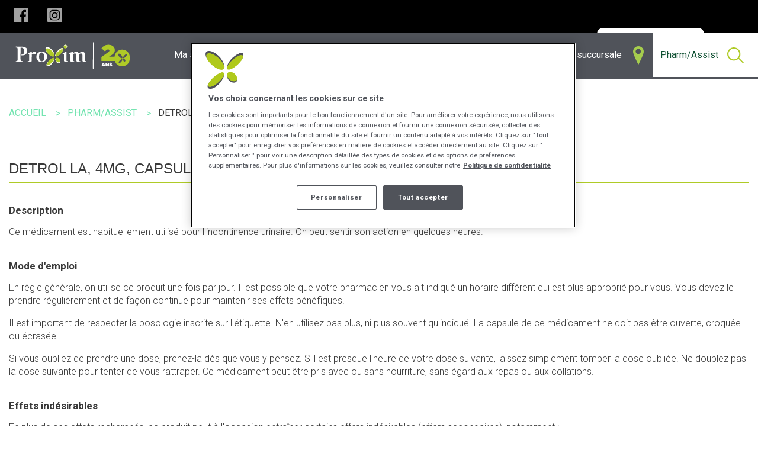

--- FILE ---
content_type: text/html; charset=utf-8
request_url: https://www.groupeproxim.ca/fr/medicaments-a-z/02244613/detrol-la
body_size: 11012
content:



<!DOCTYPE html>
<!--[if lte IE 9]>
<html lang="fr-CA" class="ie9 no-js">
<![endif]-->
<!--[if gt IE 9]><!-->
<html lang="fr-CA" class="no-js" >
<!--<![endif]-->
<head>
<!-- Google Tag Manager -->
<script>(function(w,d,s,l,i){w[l]=w[l]||[];w[l].push({'gtm.start':
new Date().getTime(),event:'gtm.js'});var f=d.getElementsByTagName(s)[0],
j=d.createElement(s),dl=l!='dataLayer'?'&l='+l:'';j.async=true;j.src=
'https://www.googletagmanager.com/gtm.js?id='+i+dl;f.parentNode.insertBefore(j,f);
})(window,document,'script','dataLayer','GTM-NTJTKG');</script>
<!-- End Google Tag Manager -->

    <meta charset="utf-8">
    <meta http-equiv="x-ua-compatible" content="ie=edge">
    <meta http-equiv="cleartype" content="on">
    <meta http-equiv="content-language" content="fr-CA" />
    <meta name="viewport" content="width=device-width, initial-scale=1.0">

    

<title>Detrol LA - Proxim</title>



    <link rel="alternate" href="https://www.groupeproxim.ca/fr/medicaments-a-z/02244613/detrol-la" hreflang="fr-CA" />
 
    <link rel="alternate" href="https://www.groupeproxim.ca/en/drug-database/02244613/detrol-la" hreflang="en-CA" />


    <meta name="og:locale" content="fr-CA">
    <meta name="og:locale:alternate" content="en-CA">
    <meta name="og:site_name" content="Proxim">
    <meta name="twitter:site" content="Proxim">
    <meta name="og:title" content="Detrol LA - Proxim">

<meta name="og:type" content="website">

    <meta name="og:url" content="https://www.groupeproxim.ca/fr/medicaments-a-z/02244613/detrol-la">



        <meta name="og:image" content="https://www.groupeproxim.ca/-/media/mckesson/commun/og-image/111150821_logo_proxim_1200x1200.jpg">

    <link rel="canonical" href="https://www.groupeproxim.ca/fr/medicaments-a-z/02244613/detrol-la" />


    <link rel="stylesheet" href="/build/proxim/styles/main.css?v=639041715538287079">

    <link rel="shortcut icon" href="/build/proxim/icons/proxim/favicon.ico">
    <link rel="apple-touch-icon" href="/build/proxim/icons/proxim/icon-57.png">
    <link rel="apple-touch-icon" href="/build/proxim/icons/proxim/icon-72.png" sizes="72x72">
    <link rel="apple-touch-icon" href="/build/proxim/icons/proxim/icon-76.png" sizes="76x76">
    <link rel="apple-touch-icon" href="/build/proxim/icons/proxim/icon-114.png" sizes="114x114">
    <link rel="apple-touch-icon" href="/build/proxim/icons/proxim/icon-120.png" sizes="120x120">
    <link rel="apple-touch-icon" href="/build/proxim/icons/proxim/icon-144.png" sizes="144x144">
    <link rel="apple-touch-icon" href="/build/proxim/icons/proxim/icon-152.png" sizes="152x152">
    <link rel="apple-touch-icon" href="/build/proxim/icons/proxim/icon-167.png" sizes="167x167">
    <link rel="apple-touch-icon" href="/build/proxim/icons/proxim/icon-180.png" sizes="180x180">
    <link rel="icon" href="/build/proxim/icons/proxim/icon-64.png" sizes="64x64">
    <link rel="icon" href="/build/proxim/icons/proxim/icon-96.png" sizes="96x96">
    <link rel="icon" href="/build/proxim/icons/proxim/icon-192.png" sizes="192x192">
    <link rel="icon" href="/build/proxim/icons/proxim/icon-195.png" sizes="195x195">
    <link rel="icon" href="/build/proxim/icons/proxim/icon-228.png" sizes="228x228">
    <link rel="image_src" href="/build/proxim/icons/proxim/icon-512.png">
    <meta name="application-name" content="Proxim">
    <meta name="msapplication-TileColor" content="#006450">
    <meta name="msapplication-square70x70logo" content="/build/proxim/icons/proxim/tile-small.png">
    <meta name="msapplication-square150x150logo" content="/build/proxim/icons/proxim/tile-medium.png">
    <meta name="msapplication-wide310x150logo" content="/build/proxim/icons/proxim/tile-wide.png">
    <meta name="msapplication-square310x310logo" content="/build/proxim/icons/proxim/tile-large.png">

    <!--Cookie consent script-->
<!-- OneTrust Cookies Consent Notice start for http://groupeproxim.ca  -->
<script src="https://cdn.cookielaw.org/scripttemplates/otSDKStub.js"  type="text/javascript" charset="UTF-8" data-domain-script="95b9b4ff-6bc0-4704-9d5c-d516dc66e187" ></script>
<script type="text/javascript">
function OptanonWrapper() { }
</script>
<!-- OneTrust Cookies Consent Notice end for http://groupeproxim.ca  -->
    
    
    


    <script src="//ajax.googleapis.com/ajax/libs/jquery/2.1.0/jquery.min.js"></script>
    <link rel="stylesheet" href="https://cdn.plyr.io/3.7.8/plyr.css" />
    <script src="https://cdn.plyr.io/3.7.8/plyr.js"></script>
</head>
<body class="proxim rxarticle">
    <a href="#main-content" class="screen-reader-only skipToContent focusable">Skip to main content</a>
<!-- Google Tag Manager (noscript) -->
<noscript><iframe src="https://www.googletagmanager.com/ns.html?id=GTM-NTJTKG"
height="0" width="0" style="display:none;visibility:hidden"></iframe></noscript>
<!-- End Google Tag Manager (noscript) -->
    

    


<header class="header" data-component="header">
    <div class="top-bar quick-menu-bar">
    <div class="top-bar-left">
        
<div class="share">
    <div class="social-icons">
            <a role="button" aria-expanded="false" aria-label="Share to Facebook" href="https://www.facebook.com/groupeproxim" target="_blank"><span class="facebook"></span></a>

            <a role="button" aria-expanded="false" aria-label="Share to Instagram" href="https://www.instagram.com/groupeproxim" target="_blank"><span class="instagram"></span></a>



            </div>
</div>
    </div>
	<div class="top-bar-right">
		<nav class="quick-menu">
			<ul class="menu">
                
    <li>

        <a href="https://emplois.groupeproxim.ca/" target="_blank" class="  ">
            Emplois
        </a>
    </li>
    <li>

        <a href="/fr/nous-joindre" class="  ">
            Nous joindre
        </a>
    </li>
    <li>

        <a href="/fr/devenir-pharmacien-proprietaire" class="  ">
            Devenir pharmacien-propri&#233;taire
        </a>
    </li>
    <li>

        <a href="/fr/transfert-ordonnances" class="  ">
            Transfert d&#39;ordonnances
        </a>
    </li>
    <li>

        <a href="/fr/implication-communautaire/violence-conjugale" class="  ">
            Implication communautaire
        </a>
    </li>
    <li>

        <a href="/fr/inscription-infolettre" class="  ">
            Inscription Infolettre
        </a>
    </li>
    <li>

        <a href="https://app.groupeproxim.ca/" target="_blank" class="menu-refills  quick-menu-button">
                <img id="image" src="/-/media/mckesson/icones/icon-proxi-sante.png" />
            Mon dossier en ligne
        </a>
    </li>
<li>
        <a href="/en/drug-database/02244613/detrol-la">English</a>
</li>


			</ul>
		</nav>
	</div>
</div>

    <div class="main-menu-wrapper">
    <div class="top-bar main-menu-bar" data-sticky data-component="main-menu-bar">
        <div style="display: flow-root;">
            <div class="top-bar-title">
                <a class="logo" href="/"><img src="/build/proxim/images/proxim/logo-fr.svg" alt="Proxim" /></a>
                <span data-responsive-toggle="responsive-menu" data-hide-for="large">
                    <button class="menu-icon" type="button" data-toggle>
                        <span class="bar"></span>
                        <span class="bar"></span>
                        <span class="bar"></span>
                    </button>
                </span>
            </div>
            <div id="responsive-menu" class="top-bar-right">
                <nav class="main-menu">
                    <ul class="vertical large-horizontal menu" data-responsive-menu="accordion large-dropdown" data-click-open="true">
                            <li data-equalizer="container" class="hide">
                                <a class=" " href="/fr/concours">
                                        <span class="icon">Concours</span>
                                                                    </a>
                                    <ul data-equalizer="icon" data-equalize-on="medium">
                                            <li class=" item ">
                                                <a class="header " data-equalizer-watch="container" href="/fr/page-de-confirmation">
                                                    Page de confirmation                                                </a>
                                            </li>
                                            <li class=" item ">
                                                <a class="header " data-equalizer-watch="container" href="/fr/concours/31-jours-de-magie">
                                                    Concours 31 jours de magie                                                </a>
                                            </li>
                                            <li class=" item ">
                                                <a class="header " data-equalizer-watch="container" href="/fr/concours/vente-anniversaire">
                                                    Concours vente anniversaire : Vivez l’expérience Idolem                                                </a>
                                            </li>
                                            <li class=" item ">
                                                <a class="header " data-equalizer-watch="container" href="/fr/concours/option-2025">
                                                    Concours Option+                                                </a>
                                            </li>
                                            <li class=" item ">
                                                <a class="header " data-equalizer-watch="container" href="/fr/concours/24-jours-de-cadeaux">
                                                    Concours 24 jours de cadeaux                                                </a>
                                            </li>
                                            <li class=" item ">
                                                <a class="header " data-equalizer-watch="container" href="/fr/concours/vente-anniversaire-2024">
                                                    Concours vente anniversaire Proxim                                                </a>
                                            </li>
                                            <li class=" item ">
                                                <a class="header " data-equalizer-watch="container" href="/fr/concours/option-35">
                                                    Concours 35ème Anniversaire Option+                                                </a>
                                            </li>
                                            <li class=" item ">
                                                <a class="header " data-equalizer-watch="container" href="/fr/concours/temps-des-fetes">
                                                    Concours des fêtes                                                </a>
                                            </li>
                                            <li class=" item ">
                                                <a class="header " data-equalizer-watch="container" href="/fr/concours/rentree">
                                                    Concours rentrée                                                </a>
                                            </li>
                                            <li class=" item ">
                                                <a class="header " data-equalizer-watch="container" href="/fr/concours/bioderma">
                                                    Concours ‘’Faire peau neuve pour la rentrée’’                                                </a>
                                            </li>
                                            <li class=" item ">
                                                <a class="header " data-equalizer-watch="container" href="/fr/concours/laroche-posay">
                                                    Concours Vive l’été! Soins solaires La Roche-Posay                                                </a>
                                            </li>
                                            <li class=" item ">
                                                <a class="header " data-equalizer-watch="container" href="/fr/concours/printemps">
                                                    Concours "Gagnez nos essentiels beauté pour le printemps’’                                                </a>
                                            </li>
                                            <li class=" item ">
                                                <a class="header " data-equalizer-watch="container" href="/fr/concours/fete-des-pere">
                                                    Concours Fête des Pères                                                </a>
                                            </li>
                                            <li class=" item ">
                                                <a class="header " data-equalizer-watch="container" href="/fr/concours/15ans">
                                                    Concours : 15 ans!                                                </a>
                                            </li>
                                            <li class=" item ">
                                                <a class="header " data-equalizer-watch="container" href="/fr/concours/sepaq">
                                                    Concours : forfait famille à la Sépaq                                                </a>
                                            </li>
                                                                                    <li class="see-all"><a href="/fr/concours">Tout voir ></a></li>
                                    </ul>
                            </li>
                            <li data-equalizer="container" class="hide">
                                <a class=" " href="/fr/circulaire-app">
                                        <span class="icon">Flyer-App</span>
                                                                    </a>
                            </li>
                            <li data-equalizer="container" class="">
                                <a class=" disabled-link" href="/fr//sante">
                                        <span class="icon">Ma santé</span>
                                                                    </a>
                                    <ul data-equalizer="icon" data-equalize-on="medium">
                                            <li class=" item second-level">
                                                <a class="header " data-equalizer-watch="container" href="/fr/sante/saisonnier">
                                                        <div class="section-icon show-for-large" data-equalizer-watch="icon"><img src="/-/media/mckesson/services-section/branded-icons/new-proxim/thermometre_100x100_px.svg" alt="" /></div>
                                                    Saisonnier                                                </a>
                                                    <div class="third-level">
                                                        <ul>
                                                                <li class=" item">
                                                                    <a href="/fr/sante/saisonnier/rhume-et-grippe">
                                                                        Rhume et grippe
                                                                    </a>
                                                                </li>
                                                                <li class=" item">
                                                                    <a href="/fr/sante/saisonnier/allergies-saisonnieres">
                                                                        Allergies saisonnières
                                                                    </a>
                                                                </li>
                                                                <li class=" item">
                                                                    <a href="/fr/sante/saisonnier/protection-solaire">
                                                                        Protection solaire
                                                                    </a>
                                                                </li>
                                                                <li class=" item">
                                                                    <a href="/fr/sante/saisonnier/sante-voyage">
                                                                        Santé voyage
                                                                    </a>
                                                                </li>
                                                        </ul>
                                                    </div>
                                            </li>
                                            <li class=" item second-level">
                                                <a class="header " data-equalizer-watch="container" href="/fr/sante/conditions-chroniques">
                                                        <div class="section-icon show-for-large" data-equalizer-watch="icon"><img src="/-/media/mckesson/services-section/branded-icons/new-proxim/notepad_100x100_px.svg" alt="" /></div>
                                                    Conditions chroniques                                                </a>
                                                    <div class="third-level">
                                                        <ul>
                                                                <li class=" item">
                                                                    <a href="/fr/sante/conditions-chroniques/diabete">
                                                                        Diabète
                                                                    </a>
                                                                </li>
                                                                <li class=" item">
                                                                    <a href="/fr/sante/conditions-chroniques/sante-digestive">
                                                                        Santé digestive
                                                                    </a>
                                                                </li>
                                                                <li class=" item">
                                                                    <a href="/fr/sante/conditions-chroniques/sante-du-coeur">
                                                                        Santé du coeur
                                                                    </a>
                                                                </li>
                                                                <li class=" item">
                                                                    <a href="/fr/sante/conditions-chroniques/gestion-de-la-douleur">
                                                                        Gestion de la douleur
                                                                    </a>
                                                                </li>
                                                                <li class=" item">
                                                                    <a href="/fr/sante/conditions-chroniques/sante-respiratoire">
                                                                        Santé respiratoire
                                                                    </a>
                                                                </li>
                                                        </ul>
                                                    </div>
                                            </li>
                                            <li class=" item second-level">
                                                <a class="header " data-equalizer-watch="container" href="/fr/sante/bien-etre">
                                                        <div class="section-icon show-for-large" data-equalizer-watch="icon"><img src="/-/media/mckesson/services-section/branded-icons/new-proxim/ws_icon_wellness_png_proxim.png" alt="Main tenant un coeur" /></div>
                                                    Bien-être                                                </a>
                                                    <div class="third-level">
                                                        <ul>
                                                                <li class=" item">
                                                                    <a href="/fr/sante/bien-etre/confort-et-securite">
                                                                        Confort et sécurité
                                                                    </a>
                                                                </li>
                                                                <li class=" item">
                                                                    <a href="/fr/sante/bien-etre/aliments-et-medicaments">
                                                                        Aliments et médicaments
                                                                    </a>
                                                                </li>
                                                                <li class=" item">
                                                                    <a href="/fr/sante/bien-etre/sante-de-la-peau">
                                                                        Santé de la peau
                                                                    </a>
                                                                </li>
                                                                <li class=" item">
                                                                    <a href="/fr/sante/bien-etre/sante-mentale">
                                                                        Santé mentale
                                                                    </a>
                                                                </li>
                                                                <li class=" item">
                                                                    <a href="/fr/sante/bien-etre/cessation-tabagique">
                                                                        Cessation Tabagique
                                                                    </a>
                                                                </li>
                                                                <li class=" item">
                                                                    <a href="/fr/sante/bien-etre/vitamines-et-produits-naturels">
                                                                        Vitamines et produits naturels
                                                                    </a>
                                                                </li>
                                                                <li class=" item">
                                                                    <a href="/fr/sante/bien-etre/cannabis">
                                                                        Cannabis
                                                                    </a>
                                                                </li>
                                                        </ul>
                                                    </div>
                                            </li>
                                            <li class=" item second-level">
                                                <a class="header " data-equalizer-watch="container" href="/fr/sante/sante-generale">
                                                        <div class="section-icon show-for-large" data-equalizer-watch="icon"><img src="/-/media/mckesson/services-section/branded-icons/new-proxim/stethoscope_100x100_px.svg" alt="" /></div>
                                                    Santé générale                                                </a>
                                                    <div class="third-level">
                                                        <ul>
                                                                <li class=" item">
                                                                    <a href="/fr/sante/sante-generale/sante-du-corps">
                                                                        Santé du corps
                                                                    </a>
                                                                </li>
                                                                <li class=" item">
                                                                    <a href="/fr/sante/sante-generale/sante-de-la-famille">
                                                                        Santé de la famille
                                                                    </a>
                                                                </li>
                                                                <li class=" item">
                                                                    <a href="/fr/sante/sante-generale/sante-au-masculin">
                                                                        Santé au masculin
                                                                    </a>
                                                                </li>
                                                                <li class=" item">
                                                                    <a href="/fr/sante/sante-generale/sante-au-feminin">
                                                                        Santé au féminin
                                                                    </a>
                                                                </li>
                                                        </ul>
                                                    </div>
                                            </li>
                                                                            </ul>
                            </li>
                            <li data-equalizer="container" class="">
                                <a class=" " href="/fr/services">
                                        <span class="icon">Services en pharmacie</span>
                                                                    </a>
                                    <ul data-equalizer="icon" data-equalize-on="medium">
                                            <li class=" item second-level">
                                                <a class="header " data-equalizer-watch="container" href="/fr/services/prescriptions">
                                                        <div class="section-icon show-for-large" data-equalizer-watch="icon"><img src="/-/media/mckesson/services-section/branded-icons/poxim-svg/ws_icon_svg_proxim_prescriptions.svg" alt="" /></div>
                                                    Prescriptions                                                </a>
                                                    <div class="third-level">
                                                        <ul>
                                                                <li class=" item">
                                                                    <a href="/fr/services/prescriptions/prescriptions-pour-problemes-de-sante-mineurs">
                                                                        Problèmes de santé mineurs
                                                                    </a>
                                                                </li>
                                                                <li class=" item">
                                                                    <a href="/fr/services/prescriptions/prescriptions-pour-des-conditions-chroniques">
                                                                        Problèmes de santé récurrents
                                                                    </a>
                                                                </li>
                                                                <li class=" item">
                                                                    <a href="/fr/services/prescriptions/securite-des-medicaments">
                                                                        Médicaments et sécurité
                                                                    </a>
                                                                </li>
                                                                <li class=" item">
                                                                    <a href="/fr/services/prescriptions/renouvellements">
                                                                        Renouvellements
                                                                    </a>
                                                                </li>
                                                        </ul>
                                                    </div>
                                            </li>
                                            <li class=" item second-level">
                                                <a class="header " data-equalizer-watch="container" href="/fr/services/personnalisation-des-medicaments">
                                                        <div class="section-icon show-for-large" data-equalizer-watch="icon"><img src="/-/media/mckesson/services-section/branded-icons/poxim-svg/ws_icon_svg_proxim_vaccination.svg" alt="" /></div>
                                                    Médicaments personnalisés                                                </a>
                                                    <div class="third-level">
                                                        <ul>
                                                                <li class=" item">
                                                                    <a href="/fr/services/personnalisation-des-medicaments/ajustement-de-medicaments">
                                                                        Ajustement de médicaments
                                                                    </a>
                                                                </li>
                                                                <li class=" item">
                                                                    <a href="/fr/services/personnalisation-des-medicaments/medicaments-personnalises">
                                                                        Personnalisation des médicaments
                                                                    </a>
                                                                </li>
                                                                <li class=" item">
                                                                    <a href="/fr/services/personnalisation-des-medicaments/emballages-personnalises">
                                                                        Personnalisation des emballages
                                                                    </a>
                                                                </li>
                                                        </ul>
                                                    </div>
                                            </li>
                                            <li class=" item second-level">
                                                <a class="header " data-equalizer-watch="container" href="/fr/services/tests-et-analyses">
                                                        <div class="section-icon show-for-large" data-equalizer-watch="icon"><img src="/-/media/mckesson/services-section/branded-icons/poxim-svg/ws_icon_svg_proxim_monitoring.svg" alt="" /></div>
                                                    Tests et suivis                                                </a>
                                                    <div class="third-level">
                                                        <ul>
                                                                <li class=" item">
                                                                    <a href="/fr/services/tests-et-analyses/diabete">
                                                                        Diabète
                                                                    </a>
                                                                </li>
                                                                <li class=" item">
                                                                    <a href="/fr/services/tests-et-analyses/sante-cardiovasculaire">
                                                                        Santé du coeur
                                                                    </a>
                                                                </li>
                                                                <li class=" item">
                                                                    <a href="/fr/services/tests-et-analyses/sante-respiratoire">
                                                                        Santé respiratoire
                                                                    </a>
                                                                </li>
                                                        </ul>
                                                    </div>
                                            </li>
                                            <li class=" item second-level">
                                                <a class="header " data-equalizer-watch="container" href="/fr/services/vaccination">
                                                        <div class="section-icon show-for-large" data-equalizer-watch="icon"><img src="/-/media/mckesson/services-section/branded-icons/poxim-svg/ws_icon_svg_proxim_medication-customization.svg" alt="" /></div>
                                                    Vaccination                                                </a>
                                                    <div class="third-level">
                                                        <ul>
                                                                <li class=" item">
                                                                    <a href="/fr/services/vaccination/vaccin-contre-la-grippe">
                                                                        Vaccination contre les virus respiratoires
                                                                    </a>
                                                                </li>
                                                                <li class=" item">
                                                                    <a href="/fr/services/vaccination/vaccins-pour-les-voyageurs">
                                                                        Vaccination voyage
                                                                    </a>
                                                                </li>
                                                                <li class=" item">
                                                                    <a href="/fr/services/vaccination/vaccins-contre-les-maladies-communes">
                                                                        Autres vaccins
                                                                    </a>
                                                                </li>
                                                        </ul>
                                                    </div>
                                            </li>
                                            <li class=" item second-level">
                                                <a class="header " data-equalizer-watch="container" href="/fr/services/consultation-sante">
                                                        <div class="section-icon show-for-large" data-equalizer-watch="icon"><img src="/-/media/mckesson/services-section/branded-icons/poxim-svg/ws_icon_svg_proxim_wellness.svg" alt="" /></div>
                                                    Consultation Santé                                                </a>
                                                    <div class="third-level">
                                                        <ul>
                                                                <li class=" item">
                                                                    <a href="/fr/services/consultation-sante/sante-voyage">
                                                                        Santé voyage
                                                                    </a>
                                                                </li>
                                                                <li class=" item">
                                                                    <a href="/fr/services/consultation-sante/grossesse-et-maternite">
                                                                        Grossesse et maternité
                                                                    </a>
                                                                </li>
                                                                <li class=" item">
                                                                    <a href="/fr/services/consultation-sante/cessation-tabagique">
                                                                        Cessation tabagique
                                                                    </a>
                                                                </li>
                                                        </ul>
                                                    </div>
                                            </li>
                                                                                    <li class="see-all"><a href="/fr/services">Tout voir ></a></li>
                                    </ul>
                            </li>
                            <li data-equalizer="container" class="">
                                <a class=" " href="">
                                        <span class="icon">Produits</span>
                                                                    </a>
                                    <ul data-equalizer="icon" data-equalize-on="medium">
                                            <li class=" item ">
                                                <a class="header " data-equalizer-watch="container" href="/fr/produits/appli-proxim">
                                                    Appli Proxim                                                </a>
                                            </li>
                                            <li class=" item ">
                                                <a class="header " data-equalizer-watch="container" href="/fr/produits/optionplus">
                                                    Option+<sup>MC</sup> - marque privée                                                </a>
                                            </li>
                                            <li class=" item ">
                                                <a class="header " data-equalizer-watch="container" href="/fr/nos-marques-de-confiance">
                                                    Nos marques de confiance                                                </a>
                                            </li>
                                            <li class=" item ">
                                                <a class="header " data-equalizer-watch="container" href="/fr/produits/comptoir-beaute">
                                                    Comptoir beauté                                                </a>
                                            </li>
                                            <li class=" item ">
                                                <a class="header " data-equalizer-watch="container" href="/fr/produits/cartes-proxim">
                                                    Cartes PROXIM                                                </a>
                                            </li>
                                            <li class=" item ">
                                                <a class="header " data-equalizer-watch="container" href="/fr/centre-photo">
                                                    Centre photo                                                </a>
                                            </li>
                                                                            </ul>
                            </li>
                            <li data-equalizer="container" class="">
                                <a class=" " href="">
                                        <span class="icon">Circulaire et promotions</span>
                                                                    </a>
                                    <ul data-equalizer="icon" data-equalize-on="medium">
                                            <li class=" item ">
                                                <a class="header " data-equalizer-watch="container" href="/fr/circulaire" target="">
                                                    Circulaire                                                </a>
                                            </li>
                                            <li class=" item ">
                                                <a class="header " data-equalizer-watch="container" href="/fr/concours" target="">
                                                    Concours                                                </a>
                                            </li>
                                                                            </ul>
                            </li>
                            <li data-equalizer="container" class="menu-find-a-pharmacy">
                                <a class=" " href="/fr/trouver-une-succursale">
                                        <span class="icon">Trouver une succursale</span>
                                                                            <span class="link-icon"><img src="/-/media/mckesson/icones/ws_menuicon_location_pxm-2.png" alt="" /></span>
                                </a>
                            </li>
                            <li data-equalizer="container" class="">
                                <a class="active " href="/fr/article/recherche">
                                        <span class="icon">Pharm/Assist</span>
                                                                    </a>
                                    <ul data-equalizer="icon" data-equalize-on="medium">
                                            <li class="inline icon-search item ">
                                                <a class="header " data-equalizer-watch="container" href="/fr/article/recherche">
                                                    Recherche                                                </a>
                                            </li>
                                            <li class=" item ">
                                                <a class="header " data-equalizer-watch="container" href="/fr/article/modes-demploi">
                                                    Modes d'emploi                                                </a>
                                            </li>
                                            <li class=" item ">
                                                <a class="header " data-equalizer-watch="container" href="/fr/article/maladies">
                                                    Maladies                                                </a>
                                            </li>
                                            <li class=" item ">
                                                <a class="header " data-equalizer-watch="container" href="/fr/article/formulaires">
                                                    Formulaires                                                </a>
                                            </li>
                                            <li class=" item ">
                                                <a class="header " data-equalizer-watch="container" href="/fr/article/sante">
                                                    Santé                                                </a>
                                            </li>
                                            <li class=" item ">
                                                <a class="header " data-equalizer-watch="container" href="/fr/article/laboratoires">
                                                    Laboratoires                                                </a>
                                            </li>
                                            <li class=" item ">
                                                <a class="header " data-equalizer-watch="container" href="/fr/article/produits-de-sante-naturels">
                                                    Produits de santé naturels                                                </a>
                                            </li>
                                            <li class=" item ">
                                                <a class="header " data-equalizer-watch="container" href="/fr/article/nutrition">
                                                    Nutrition                                                </a>
                                            </li>
                                            <li class=" item ">
                                                <a class="header " data-equalizer-watch="container" href="/fr/article/drogues-recreatives">
                                                    Drogues récréatives                                                </a>
                                            </li>
                                            <li class="inline icon-drug item ">
                                                <a class="header " data-equalizer-watch="container" href="/fr/article/medicaments-a-z">
                                                    Médicaments A-Z                                                </a>
                                            </li>
                                                                                    <li class="see-all"><a href="/fr/article/recherche">Tout voir ></a></li>
                                    </ul>
                            </li>
                    </ul>

                    <ul class="top-menu-mobile vertical large-horizontal menu hide-for-large" data-responsive-menu="accordion large-dropdown">
                        
    <li>

        <a href="https://emplois.groupeproxim.ca/" target="_blank" class="  ">
            Emplois
        </a>
    </li>
    <li>

        <a href="/fr/nous-joindre" class="  ">
            Nous joindre
        </a>
    </li>
    <li>

        <a href="/fr/devenir-pharmacien-proprietaire" class="  ">
            Devenir pharmacien-propri&#233;taire
        </a>
    </li>
    <li>

        <a href="/fr/transfert-ordonnances" class="  ">
            Transfert d&#39;ordonnances
        </a>
    </li>
    <li>

        <a href="/fr/implication-communautaire/violence-conjugale" class="  ">
            Implication communautaire
        </a>
    </li>
    <li>

        <a href="/fr/inscription-infolettre" class="  ">
            Inscription Infolettre
        </a>
    </li>
    <li>

        <a href="https://app.groupeproxim.ca/" target="_blank" class="menu-refills  quick-menu-button">
                <img id="image" src="/-/media/mckesson/icones/icon-proxi-sante.png" />
            Mon dossier en ligne
        </a>
    </li>
<li>
        <a href="/en/drug-database/02244613/detrol-la">English</a>
</li>


                    </ul>

                    
<div class="share">
    <div class="social-icons">
            <a role="button" aria-expanded="false" aria-label="Share to Facebook" href="https://www.facebook.com/groupeproxim" target="_blank"><span class="facebook"></span></a>

            <a role="button" aria-expanded="false" aria-label="Share to Instagram" href="https://www.instagram.com/groupeproxim" target="_blank"><span class="instagram"></span></a>



            </div>
</div>

                </nav>
            </div>
        </div>
        
    </div>
</div>
    
</header>

<section id="main-content" class="body">
	    <div class="breadcrumbs-container">
        <div class="row show-for-large breadcrumbs-block">
            <div class="columns">
                <ul class="breadcrumbs" vocab="https://schema.org/" typeof="BreadcrumbList">
                            <li property="itemListElement" typeof="ListItem">
                                    <a property="item" typeof="WebPage" href="/">
                                       <span property="name">Accueil</span>
                                    </a>
                                <meta property="position" content="1">
                            </li>
                            <li property="itemListElement" typeof="ListItem">
                                    <span property="name">Pharm/Assist</span>
                                <meta property="position" content="2">
                            </li>
                            <li property="itemListElement" typeof="ListItem">
                                    <span property="name" class="last-item">Detrol LA</span>
                                <meta property="position" content="3">
                            </li>

                </ul>
            </div>
        </div>
    </div>




<section class="print-section generic-content-block " style="background-color:">
    <div class="row">
        <div class="columns general-landing-target editable ">


            <h2>DETROL LA, 4MG, CAPSULE-24H</h2>

<h3>Description</h3>
<p>
Ce médicament est habituellement utilisé pour l'incontinence urinaire. On peut sentir son action en quelques heures.
</p>

<h3>Mode d'emploi</h3>
<p>
En règle générale, on utilise ce produit une fois par jour. Il est possible que votre pharmacien vous ait indiqué un horaire différent qui est plus approprié pour vous. Vous devez le prendre régulièrement et de façon continue pour maintenir ses effets bénéfiques.
</p>
<p>
Il est important de respecter la posologie inscrite sur l'étiquette. N'en utilisez pas plus, ni plus souvent qu'indiqué. La capsule de ce médicament ne doit pas être ouverte, croquée ou écrasée.
</p>
<p>
Si vous oubliez de prendre une dose, prenez-la dès que vous y pensez. S'il est presque l'heure de votre dose suivante, laissez simplement tomber la dose oubliée. Ne doublez pas la dose suivante pour tenter de vous rattraper. Ce médicament peut être pris avec ou sans nourriture, sans égard aux repas ou aux collations.
</p>

<h3>Effets indésirables</h3>
<p>
En plus de ses effets recherchés, ce produit peut à l'occasion entraîner certains effets indésirables (effets secondaires), notamment :
<ul>
<li>il peut rendre la bouche sèche;</li>
<li>il peut causer des maux de tête;</li>
<li>il peut causer de la constipation - pour la prévenir, buvez beaucoup, prenez plus de fibres alimentaires;</li>
<li>il peut causer des étourdissements ou vous endormir - levez-vous lentement et soyez prudent avant de prendre le volant;</li>
<li>il peut provoquer des troubles de la vision.</li>
</ul>
Chaque personne peut réagir différemment à un traitement. Si vous croyez que ce produit est la cause d'un problème qui vous incommode, qu'il soit mentionné ici ou non, discutez-en avec votre professionnel(le) de la santé. Il ou elle peut vous aider à déterminer si votre traitement en est effectivement la cause et, au besoin, vous aider à bien gérer la situation.
</p>

<h3>Conservation</h3>
<p>
Comme la plupart des médicaments, vous devriez garder ce produit à la température ambiante. Conservez-le dans un endroit sécuritaire où il ne sera pas exposé à la chaleur, à l'humidité ou à la lumière du soleil. Faites détruire de façon sécuritaire toute quantité qui vous resterait après sa date de péremption.
</p>

<h3>Notes générales</h3>
<p>
Il est important de transmettre les informations suivantes à tout professionnel de la santé que vous consultez :
<ul>
<li> Vos antécédents médicaux et vos allergies (médicaments, aliments ou autres);</li>
<li> Si vous êtes enceinte ou désirez le devenir, ou encore si vous allaitez;</li>
<li> Si vous consommez du tabac, du cannabis ou ses produits dérivés, ou si vous faites l'usage de drogues récréatives;</li>
<li> Tous les médicaments que vous prenez sur une base régulière ou non, y compris les médicaments sans ordonnance, les vitamines et les produits de santé naturels.</li>
</ul>
Il est également fortement conseillé d'avoir une liste à jour de vos médicaments sur vous en tout temps. Celle-ci pourrait être utile si vous devez voir un professionnel de la santé ou faire appel aux services d'urgence.
</p>
<p>
Rangez vos médicaments hors de la portée des enfants et des animaux de compagnie et rapportez tout médicament inutilisé ou périmé à la pharmacie pour qu'elle puisse en disposer de façon sécuritaire.
</p>

<h3></h3>
<p>
<div id='legalNotice'><p style='border: 1px solid #000000; padding: 5px'>Le contenu relatif au médicament et à la condition médicale est fourni par Vigilance Santé. Ce document est un résumé et ne contient pas tous les renseignements possibles sur ce produit. Il ne doit pas servir à remplacer les conseils de vos professionnels de la santé, car les renseignements contenus dans ce document ne permettent pas à eux seuls de garantir que ce produit est sans danger, est efficace ou adéquat pour vous. Pour plus de détails sur ce médicament, y compris une liste complète des effets indésirables possibles, des mises en garde et des contre-indications, consultez votre pharmacien ou la monographie du fabricant dans la base de données des produits de Santé Canada.</p>
</div>
        </div>
    </div>
</section>


    <div class="row">
        <div class="columns editable">
            <p class="legal-text">&copy; Copyright Vigilance Santé<br/><br/>
Les feuillets d'informations pour les patients sont produits par Vigilance Santé inc. Ces renseignements sont fournis à titre d’information seulement et ne remplacent d’aucune façon l’avis et les conseils de vos professionnels de la santé. Consultez toujours un professionnel de la santé avant de prendre une décision qui concerne votre médication ou vos traitements.</p>
        </div>
    </div>


<section class="share-content"> 
    <div class="row collapse">
        <div class="columns share-wrapper">
            <div class="row">
                <div class="large-9 columns">
                    <div class="share">
                        <div class="title">Partager cet article</div>
                        <div class="social-icons">
                            <a role="button" aria-label="Share to Facebook" class="share_button button_facebook" data-sharer="facebook"  id="button_facebook"><span class="facebook"></span></a>
                            <a role="button" aria-label="Share to Twitter" class="share_button button_twitter" data-sharer="twitter"  id="button_twitter"><span class="twitter"></span></a>
                            <a role="button" aria-label="Send by email" class="share_button button_email" data-sharer="email" id="button_email"><span class="email"></span></a>
                        </div>
                    </div>
                </div>
                <div class="large-3 columns">
                    <div class="print">
                        <div class="title">Imprimer</div>
                        <div class="social-icons">
                            <a role="button" aria-label="Imprimer l&#39;article" class="button_print" onclick="printPage();"><span class="print"></span></a>
                        </div>
                    </div>
                </div>
            </div>
        </div>
    </div> 
</section>

<script>


    // Get all elements share
    var anchors = document.getElementsByClassName("share_button");

    // Loop through each anchor and set the date-url attribute to the current pathname
    for (var i = 0; i < anchors.length; i++) {
        anchors[i].setAttribute('data-url', window.location.href);
    }

    function printPage() {
        window.print();
    }

	document.getElementById("button_facebook").addEventListener("click",
		function () {
                window.dataLayer = window.dataLayer || [];
                window.dataLayer.push({
                      'event': 'userAction',
                      'interaction': {
                        'category': 'Article',
                        'action': 'Share - Facebook',
                        'label':  window.location.pathname
                       }
                });
		});

    document.getElementById("button_twitter").addEventListener("click",
		function () {
                window.dataLayer = window.dataLayer || [];
                window.dataLayer.push({
                      'event': 'userAction',
                      'interaction': {
                        'category': 'Article',
                        'action': 'Share - Twitter',
                        'label':  window.location.pathname
                       }
                });
		});

     document.getElementById("button_email").addEventListener("click",
		function () {
                window.dataLayer = window.dataLayer || [];
                window.dataLayer.push({
                      'event': 'userAction',
                      'interaction': {
                        'category': 'Article',
                        'action': 'Share - Email',
                        'label':  window.location.pathname
                       }
                });
		});

</script>


<section class="widget find-pharmacy" style="background-image: url(/-/media/mckesson/images/pharmacy-placeholder.jpg)">
    <div class="row">
        <div class="medium-9 large-7 medium-centered columns">
            <div class="block block-centered" data-equalizer data-equalize-on="medium">
                <div class="medium-4 columns" data-equalizer-watch>
                    <span class="icon icon-pin"></span>
                </div>
                <div class="medium-8 columns content-wrapper" data-equalizer-watch>
                    <div class="content">
                        <h2>Trouver une succursale</h2>
                    </div>
<form action="/api/sitecore/Pharmacy/SearchPharmacy" class="search" method="post"><input name="__RequestVerificationToken" type="hidden" value="QVXWYJPWtC4frutCrZdaTRQnI5060deZT3wyr3rrVBoE5Cwn6O-5yg86GnGDFDXMNJzQqstFVDRsPy61pIj5SCgZnuzD17_RQGsc5ZUl1LA1" />                        <div class="search-input">
                            <input data-component="pharmacy-search" id="location" name="location" placeholder="Ville, province ou code postal" type="text" value="" />
                            <button aria-label="Chercher" class="search-button" type="submit"></button>
                        </div>
</form>                </div>
            </div>

        </div>
    </div>
    <script src="//maps.googleapis.com/maps/api/js?key=AIzaSyBWiAVxpsTnFU2yi4WFRFMPHxLXKGrm8sQ&amp;language=fr&amp;libraries=places&amp;region=CA&amp;callback=Function.prototype"></script>
</section>

</section>

<footer class="footer">
    

<div class="footer-top medium-up-2 large-up-5">
        <div class="columns">
            <h5><a href="/fr//sante">Ma santé</a></h5>
            <ul role="list">
                    <li role="listitem"><a href="/fr/sante/saisonnier">Saisonnier</a></li>
                    <li role="listitem"><a href="/fr/sante/conditions-chroniques">Conditions chroniques</a></li>
                    <li role="listitem"><a href="/fr/sante/bien-etre">Bien-être</a></li>
                    <li role="listitem"><a href="/fr/sante/sante-generale">Santé générale</a></li>
            </ul>
        </div>
        <div class="columns">
            <h5><a href="/fr/services">Services en pharmacie</a></h5>
            <ul role="list">
                    <li role="listitem"><a href="/fr/services/prescriptions">Prescriptions</a></li>
                    <li role="listitem"><a href="/fr/services/personnalisation-des-medicaments">Médicaments personnalisés</a></li>
                    <li role="listitem"><a href="/fr/services/tests-et-analyses">Tests et suivis</a></li>
                    <li role="listitem"><a href="/fr/services/vaccination">Vaccination</a></li>
                    <li role="listitem"><a href="/fr/services/consultation-sante">Consultation Santé</a></li>
            </ul>
        </div>
        <div class="columns">
            <h5><a href="">Produits</a></h5>
            <ul role="list">
                    <li role="listitem"><a href="/fr/produits/appli-proxim">Appli Proxim</a></li>
                    <li role="listitem"><a href="/fr/nos-marques-de-confiance">Nos marques de confiance</a></li>
                    <li role="listitem"><a href="/fr/produits/comptoir-beaute">Comptoir beauté</a></li>
                    <li role="listitem"><a href="/fr/produits/cartes-proxim">Cartes PROXIM</a></li>
                    <li role="listitem"><a href="/fr/centre-photo">Centre photo</a></li>
            </ul>
        </div>
        <div class="columns">
            <h5><a href="/fr/article/recherche">Pharm/Assist</a></h5>
            <ul role="list">
                    <li role="listitem"><a href="/fr/article/recherche">Recherche</a></li>
                    <li role="listitem"><a href="/fr/article/modes-demploi">Modes d'emploi</a></li>
                    <li role="listitem"><a href="/fr/article/maladies">Maladies</a></li>
                    <li role="listitem"><a href="/fr/article/formulaires">Formulaires</a></li>
                    <li role="listitem"><a href="/fr/article/sante">Santé</a></li>
                    <li role="listitem"><a href="/fr/article/laboratoires">Laboratoires</a></li>
                    <li role="listitem"><a href="/fr/article/produits-de-sante-naturels">Produits de santé naturels</a></li>
                    <li role="listitem"><a href="/fr/article/nutrition">Nutrition</a></li>
                    <li role="listitem"><a href="/fr/article/drogues-recreatives">Drogues récréatives</a></li>
                    <li role="listitem"><a href="/fr/article/medicaments-a-z">Médicaments A-Z</a></li>
            </ul>
        </div>
    <div class="columns">
        <h5> Proxim</h5>
        <ul role="list">
                <li role="listitem"><a href="https://emplois.groupeproxim.ca/">Emplois</a></li>
                <li role="listitem"><a href="/fr/nous-joindre">Nous joindre</a></li>
                <li role="listitem"><a href="/fr/devenir-pharmacien-proprietaire">Devenir pharmacien-propriétaire</a></li>
                <li role="listitem"><a href="/fr/transfert-ordonnances">Transfert d'ordonnances</a></li>
                <li role="listitem"><a href="/fr/implication-communautaire/violence-conjugale">Implication communautaire</a></li>
                <li role="listitem"><a href="/fr/inscription-infolettre">Inscription Infolettre</a></li>
                <li role="listitem"><a href="https://app.groupeproxim.ca/">Mon dossier en ligne</a></li>
        </ul>
    </div>

    <div class="last-col columns">
            <h5>Suivez-nous</h5>

<div class="share">
    <div class="social-icons">
            <a role="button" aria-expanded="false" aria-label="Share to Facebook" href="https://www.facebook.com/groupeproxim" target="_blank"><span class="facebook"></span></a>

            <a role="button" aria-expanded="false" aria-label="Share to Instagram" href="https://www.instagram.com/groupeproxim" target="_blank"><span class="instagram"></span></a>



            </div>
</div>                    <h5>Téléchargez notre appli</h5>

            <a href="https://itunes.apple.com/ca/app/proxim-pharmacy/id1109545741?mt=8" target="_blank"><span class="app-store"></span></a>

            <a href="https://play.google.com/store/apps/details?id=com.proximpharmacy.android" target="_blank"><span class="google-play"></span></a>
    </div>
</div>

<div class="footer-middle clearfix">
    <a class="logo-left" href="/">
        <img class="logo-left" src="/build/proxim/images/proxim/logo-footer-fr.svg" alt="Proxim" />
    </a>
    <a class="logo-right" href="https://www.mckesson.ca/fr/home" target="_blank">
        <img src="/build/proxim/images/proxim/mck-canada-logo.svg" alt="McKesson Canada" />
    </a>
</div>

<div class="footer-bottom clearfix">
    <ul class="footer-link">
            <li><a href="/fr/politique-de-retour-et-de-remboursement">Politique de retour et de remboursement</a></li>
            <li><a href="/fr/politique-de-confidentialite">Politique de confidentialit&#233;</a></li>
            <li><a href="/fr/rapport-sur-le-travail-force-et-le-travail-des-enfants">Rapport sur le travail forc&#233; et le travail des enfants</a></li>
            <li><a href="/fr/politique-dutilisation">Politique d&#39;utilisation</a></li>
            <li><a href="/fr/pharmacies">Pharmacies</a></li>
            <li><a href="https://emplois.groupeproxim.ca/" Target="_blank">Emplois</a></li>
            <li><a href="https://portal.mckesson.ca/fr/group/portal/home" Target="_blank">Zone propri&#233;taire</a></li>
    </ul>
</div>

</footer>



    <script type="text/javascript">
        var lang = 'fr';
		var head = document.getElementsByTagName('head')[0];
        var js = document.createElement("script");
		js.type = "text/javascript";
        if (lang == 'fr')
        {
            js.src = "/sitecore modules/Web/ExperienceForms/scripts/localization/messages_fr.js";
            head.appendChild(js);
        }
    </script>

    <script type="text/javascript">
    window.dataLayer = window.dataLayer || [];
    var findAPharmacyUrl = $(".menu-find-a-pharmacy").find("a").attr('href');
    var urlString = '/en/drug-database/02244613/detrol-la';
    if (urlString.startsWith('/')) {
        urlString = window.location.protocol + "//" + window.location.hostname + urlString;
    }
    var url = new URL(urlString);
    dataLayer.push({
        'event': 'pageview',
        'event_name': 'page_view',
        'page': {
            'language': 'fr',
            'brand':  'Proxim',
            'page_location': 'https://www.groupeproxim.ca/fr/medicaments-a-z/02244613/detrol-la',
            'path_en': url.pathname,
            'environment': 'production',
            'content_group': 'RxArticle'
        }
    });

    $(".menu-find-a-pharmacy").find("a").on("click", function(event) {
            event.preventDefault();
            dataLayer.push({
                    "event": "user_interaction",
                    "event_name": "store_finder",
                    "interaction": {
                        "lead_type": "store_locator",
                        "click_type": "menu - find a pharmacy",
                        "link_url": window.location.protocol + "://" + window.location.hostname + $(this).attr('href'),
                        "link_text": $(this).text().trim()
                    }
            });
        window.location = $(this).attr('href');
    });

    $("a.menu-refills").on("click", function (event) {
        event.preventDefault();
        var linkUrl = $(this).attr('href');
        if (linkUrl.indexOf('http://') === 0 || linkUrl.indexOf('https://') === 0) {
            linkUrl = window.location.protocol + "://" + window.location.hostname + $(this).attr('href')
        }
        dataLayer.push({
            "event": "user_interaction",
            "event_name": "cta_refill",
            "interaction": {
                "lead_type": "refill",
                "click_type": "menu - refills",
                "link_url": linkUrl,
                "link_text": $(this).text().trim()
            }
        });
        window.location = $(this).attr('href');
    });


    $('a[href*="' + findAPharmacyUrl + '"]').each(function (event) {
        var linkUrl = $(this).attr('href');
        if (linkUrl.indexOf('http://') === 0 || linkUrl.indexOf('https://') === 0) {
            linkUrl = window.location.protocol + "://" + window.location.hostname + $(this).attr('href')
        }
        if ($(this).parent(".menu-find-a-pharmacy").length == 0) {
            $(this).on("click", function (event) {
                event.preventDefault();
                dataLayer.push({
                    "event": "user_interaction",
                    "event_name": "store_finder",
                    "interaction": {
                        "lead_type": "store_locator",
                        "click_type": "RxArticle",
                        "link_url": linkUrl,
                        "link_text": $(this).text().trim()
                    }
                });
                window.location = $(this).attr('href');
            })
        }
    });

    $('.widget.find-pharmacy, .geolocalized-pharmacy.simple, .geolocalized-pharmacy').find('.search-button').on("click", function (event) {
        var linkUrl = $(this).attr('href');
        if (linkUrl.indexOf('http://') === 0 || linkUrl.indexOf('https://') === 0) {
            linkUrl = window.location.protocol + "://" + window.location.hostname + $(this).attr('href')
        }
        dataLayer.push({
            "event": "user_interaction",
            "event_name": "store_finder",
            "interaction": {
                "lead_type": "store_locator",
                "click_type": "RxArticle",
                "link_url": linkUrl,
                "link_text": $(this).text().trim()
            }
          });
    });
</script>


    <script src="https://cdn.jsdelivr.net/npm/sharer.js@latest/sharer.min.js"></script>
    <script src="/build/proxim/scripts/dependencies.js?v=639041087075729314"></script>
    <script src="/build/proxim/scripts/main.js?v=639046757636086419" defer></script>


    
    


    <!-- Machine Name : TEL0058 -->

<script type="text/javascript" src="/_Incapsula_Resource?SWJIYLWA=719d34d31c8e3a6e6fffd425f7e032f3&ns=2&cb=1427115793" async></script></body>
</html>


--- FILE ---
content_type: application/javascript
request_url: https://www.groupeproxim.ca/build/proxim/scripts/main.js?v=639046757636086419
body_size: 174686
content:
/*!
 * @preserve Generated by nwayo 3.3.6 for mckesson:proxim
 */

 (function(global, undefined) { 
	//-------------------------------------
	//-- Collection starter kit
	//-------------------------------------
	
	/* eslint-disable strict, no-unused-vars, no-redeclare */
	var PROJECT = global.nwayo.project;
	var app = global[PROJECT];
	var konstan = app.konstan;
	
	var DOM_PARSE = global.nwayo.promises.DOMParse;
	var DOCUMENT_LOAD = global.nwayo.promises.documentLoad;
	
	var jQuery = global.nwayo.vendor.jQuery;
	var $ = global.nwayo.vendor.jQuery;
	var $Global = global.nwayo.vendor.jQueryGlobal;
	var _ = global.nwayo.vendor.lodash;
	var Modernizr = global.nwayo.vendor.Modernizr;
	var PubSub = global.nwayo.vendor.PubSub;
	
	
	
	// Shortcuts
	var __ = function () {
		var shortcut = {};
		var selector = function selector(key, value) {
			return '[' + key + (value ? '~="' + value + '"' : '') + ']';
		};
	
		// Shortcuts
		['name'].forEach(function (key) {
			shortcut[key] = function (value) {return selector(key, value);};
			shortcut['$' + key] = function (value) {return $(shortcut[key](value));};
		});
	
		// Data - shortcuts
		['action', 'component', 'placeholder', 'showfor'].forEach(function (key) {
			shortcut[key] = function (value) {return selector('data-' + key, value);};
			shortcut['$' + key] = function (value) {return $(shortcut[key](value));};
		});
	
		// DOM shortcuts
		shortcut.$window = $(global);
		shortcut.$document = $(document);
		shortcut.$html = $('html');
		shortcut.$body = $('body');
	
		return shortcut;
	}();

//------------------------------------
//-- Common
//------------------------------------
//--------------------------------------
//-- Init
//-------------------------------------

//= **require     bower_components/foo/bar
//= **require     components/common/scripts/foobar
//= **jshtml      components/common/templates/foobar
//= **jshtml_tree components/common/templates

(function () {
	'use strict';

	var local = {};


	//-- Cache data instantly
	local.cache = function () {

		// tmpl
		/**
  $.views.helpers({
  	konstan: key => { return _.get(konstan, key); }
  });
  /**/

	};


	//-- Cache data once DOM is loaded
	local.cacheDOM = function () {

		// tmpl
		/**
  $('script[type="text/x-jsrender"][id^="jshtml-"]').each(function() {
  	let id = $(this).attr('id');
  	app.tmpl[`html-${id.substring(7)}`] = $.templates(`#${id}`);
  });
  /**/

	};


	//-- Bind events once DOM is loaded
	local.bind = function () {

		FastClick.attach(document.body);

	};


	//-- Subscribe to topics
	local.subscribe = function () {

		//

	};


	//-- Execute once DOM is loaded
	local.start = function () {

		//

	};


	//-- Execute once page is loaded
	local.delayedStart = function () {

		__.$body.addClass('document-loaded');

	};






	// Outline
	local.cache();
	local.subscribe();

	// DOM Ready
	$.when(DOM_PARSE).done(function () {
		local.cacheDOM();
		local.bind();
		local.start();
	});

	// Document loaded
	$.when(DOCUMENT_LOAD).done(function () {
		local.delayedStart();
	});

})();

var _createClass = function () {function defineProperties(target, props) {for (var i = 0; i < props.length; i++) {var descriptor = props[i];descriptor.enumerable = descriptor.enumerable || false;descriptor.configurable = true;if ("value" in descriptor) descriptor.writable = true;Object.defineProperty(target, descriptor.key, descriptor);}}return function (Constructor, protoProps, staticProps) {if (protoProps) defineProperties(Constructor.prototype, protoProps);if (staticProps) defineProperties(Constructor, staticProps);return Constructor;};}();function _classCallCheck(instance, Constructor) {if (!(instance instanceof Constructor)) {throw new TypeError("Cannot call a class as a function");}} //--------------------------------------
//-- Util
//-------------------------------------

//= **require     components/foo/scripts/bar
//= **jshtml      components/common/templates/foobar
//= **jshtml_tree components/common/templates

(function () {
	'use strict';

	var foo = 1;
	var local = {};


	//-- Bar
	local.bar = function () {

		//

	};




	//-- Public class
	app.util = function () {function _class() {_classCallCheck(this, _class);}_createClass(_class, null, [{ key: 'bar',






			// Method bar()
			value: function bar() {var options = arguments.length > 0 && arguments[0] !== undefined ? arguments[0] : {};
				if (options.bar) {
					local.bar();
				}
			} }, { key: 'foo', // Property foo
			get: function get() {return foo;} }]);return _class;}();


})();


//----------------------------------
//-- Site
//----------------------------------
var _this = this; /* eslint-disable strict */
(function () {

	_this.jQuery = $;
	/*! JsRender v0.9.91 (Beta): http://jsviews.com/#jsrender */
	/*! **VERSION FOR WEB** (For NODE.JS see http://jsviews.com/download/jsrender-node.js) */
	/*
	 * Best-of-breed templating in browser or on Node.js.
	 * Does not require jQuery, or HTML DOM
	 * Integrates with JsViews (http://jsviews.com/#jsviews)
	 *
	 * Copyright 2018, Boris Moore
	 * Released under the MIT License.
	 */
	
	//jshint -W018, -W041, -W120
	
	(function(factory, global) {
		// global var is the this object, which is window when running in the usual browser environment
		var $ = global.jQuery;
	
		if (typeof exports === "object") { // CommonJS e.g. Browserify
			module.exports = $
				? factory(global, $)
				: function($) { // If no global jQuery, take optional jQuery passed as parameter: require('jsrender')(jQuery)
					if ($ && !$.fn) {
						throw "Provide jQuery or null";
					}
					return factory(global, $);
				};
		} else if (typeof define === "function" && define.amd) { // AMD script loader, e.g. RequireJS
			define(function() {
				return factory(global);
			});
		} else { // Browser using plain <script> tag
			factory(global, false);
		}
	} (
	
	// factory (for jsrender.js)
	function(global, $) {
	"use strict";
	
	//========================== Top-level vars ==========================
	
	// global var is the this object, which is window when running in the usual browser environment
	var setGlobals = $ === false; // Only set globals if script block in browser (not AMD and not CommonJS)
	
	$ = $ && $.fn ? $ : global.jQuery; // $ is jQuery passed in by CommonJS loader (Browserify), or global jQuery.
	
	var versionNumber = "v0.9.91",
		jsvStoreName, rTag, rTmplString, topView, $views, $expando,
		_ocp = "_ocp", // Observable contextual parameter
	
	//TODO	tmplFnsCache = {},
		$isFunction, $isArray, $templates, $converters, $helpers, $tags, $sub, $subSettings, $subSettingsAdvanced, $viewsSettings, delimOpenChar0, delimOpenChar1, delimCloseChar0, delimCloseChar1, linkChar, setting, baseOnError,
	
		rPath = /^(!*?)(?:null|true|false|\d[\d.]*|([\w$]+|\.|~([\w$]+)|#(view|([\w$]+))?)([\w$.^]*?)(?:[.[^]([\w$]+)\]?)?)$/g,
		//        not                               object     helper    view  viewProperty pathTokens      leafToken
	
		rParams = /(\()(?=\s*\()|(?:([([])\s*)?(?:(\^?)(~?[\w$.^]+)?\s*((\+\+|--)|\+|-|~(?![\w$_])|&&|\|\||===|!==|==|!=|<=|>=|[<>%*:?\/]|(=))\s*|(!*?(@)?[#~]?[\w$.^]+)([([])?)|(,\s*)|(\(?)\\?(?:(')|("))|(?:\s*(([)\]])(?=[.^]|\s*$|[^([])|[)\]])([([]?))|(\s+)/g,
		//         lftPrn0          lftPrn        bound path             operator err                                         eq      path2 late            prn      comma  lftPrn2   apos quot        rtPrn  rtPrnDot                  prn2     space
		// (left paren? followed by (path? followed by operator) or (path followed by left paren?)) or comma or apos or quot or right paren or space
	
		isRenderCall,
		rNewLine = /[ \t]*(\r\n|\n|\r)/g,
		rUnescapeQuotes = /\\(['"])/g,
		rEscapeQuotes = /['"\\]/g, // Escape quotes and \ character
		rBuildHash = /(?:\x08|^)(onerror:)?(?:(~?)(([\w$_\.]+):)?([^\x08]+))\x08(,)?([^\x08]+)/gi,
		rTestElseIf = /^if\s/,
		rFirstElem = /<(\w+)[>\s]/,
		rAttrEncode = /[\x00`><"'&=]/g, // Includes > encoding since rConvertMarkers in JsViews does not skip > characters in attribute strings
		rIsHtml = /[\x00`><\"'&=]/,
		rHasHandlers = /^on[A-Z]|^convert(Back)?$/,
		rWrappedInViewMarker = /^\#\d+_`[\s\S]*\/\d+_`$/,
		rHtmlEncode = rAttrEncode,
		rDataEncode = /[&<>]/g,
		rDataUnencode = /&(amp|gt|lt);/g,
		rBracketQuote = /\[['"]?|['"]?\]/g,
		viewId = 0,
		charEntities = {
			"&": "&amp;",
			"<": "&lt;",
			">": "&gt;",
			"\x00": "&#0;",
			"'": "&#39;",
			'"': "&#34;",
			"`": "&#96;",
			"=": "&#61;"
		},
		charsFromEntities  = {
			amp: "&",
			gt: ">",
			lt: "<"
		},
		HTML = "html",
		OBJECT = "object",
		tmplAttr = "data-jsv-tmpl",
		jsvTmpl = "jsvTmpl",
		indexStr = "For #index in nested block use #getIndex().",
		$render = {},
	
		jsr = global.jsrender,
		jsrToJq = jsr && $ && !$.render, // JsRender already loaded, without jQuery. but we will re-load it now to attach to jQuery
	
		jsvStores = {
			template: {
				compile: compileTmpl
			},
			tag: {
				compile: compileTag
			},
			viewModel: {
				compile: compileViewModel
			},
			helper: {},
			converter: {}
		};
	
		// views object ($.views if jQuery is loaded, jsrender.views if no jQuery, e.g. in Node.js)
		$views = {
			jsviews: versionNumber,
			sub: {
				// subscription, e.g. JsViews integration
				View: View,
				Err: JsViewsError,
				tmplFn: tmplFn,
				parse: parseParams,
				extend: $extend,
				extendCtx: extendCtx,
				syntaxErr: syntaxError,
				onStore: {
					template: function(name, item) {
						if (item === null) {
							delete $render[name];
						} else {
							$render[name] = item;
						}
					}
				},
				addSetting: addSetting,
				settings: {
					allowCode: false
				},
				advSet: noop, // Update advanced settings
				_thp: tagHandlersFromProps,
				_gm: getMethod,
				_tg: function() {}, // Constructor for tagDef
				_cnvt: convertVal,
				_tag: renderTag,
				_er: error,
				_err: onRenderError,
				_cp: retVal, // Get observable contextual parameters (or properties) ~foo=expr. In JsRender, simply returns val.
				_sq: function(token) {
					if (token === "constructor") {
						syntaxError("");
					}
					return token;
				}
			},
			settings: {
				delimiters: $viewsDelimiters,
				advanced: function(value) {
					return value
						? (
								$extend($subSettingsAdvanced, value),
								$sub.advSet(),
								$viewsSettings
							)
							: $subSettingsAdvanced;
					}
			},
			map: dataMap    // If jsObservable loaded first, use that definition of dataMap
		};
	
	function getDerivedMethod(baseMethod, method) {
		return function() {
			var ret,
				tag = this,
				prevBase = tag.base;
	
			tag.base = baseMethod; // Within method call, calling this.base will call the base method
			ret = method.apply(tag, arguments); // Call the method
			tag.base = prevBase; // Replace this.base to be the base method of the previous call, for chained calls
			return ret;
		};
	}
	
	function getMethod(baseMethod, method) {
		// For derived methods (or handlers declared declaratively as in {{:foo onChange=~fooChanged}} replace by a derived method, to allow using this.base(...)
		// or this.baseApply(arguments) to call the base implementation. (Equivalent to this._super(...) and this._superApply(arguments) in jQuery UI)
		if ($isFunction(method)) {
			method = getDerivedMethod(
					!baseMethod
						? noop // no base method implementation, so use noop as base method
						: baseMethod._d
							? baseMethod // baseMethod is a derived method, so use it
							: getDerivedMethod(noop, baseMethod), // baseMethod is not derived so make its base method be the noop method
					method
				);
			method._d = (baseMethod && baseMethod._d || 0) + 1; // Add flag for derived method (incremented for derived of derived...)
		}
		return method;
	}
	
	function tagHandlersFromProps(tag, tagCtx) {
		var prop,
			props = tagCtx.props;
		for (prop in props) {
			if (rHasHandlers.test(prop) && !(tag[prop] && tag[prop].fix)) { // Don't override handlers with fix expando (used in datepicker and spinner)
				tag[prop] = prop !== "convert" ? getMethod(tag.constructor.prototype[prop], props[prop]) : props[prop];
				// Copy over the onFoo props, convert and convertBack from tagCtx.props to tag (overrides values in tagDef).
				// Note: unsupported scenario: if handlers are dynamically added ^onFoo=expression this will work, but dynamically removing will not work.
			}
		}
	}
	
	function retVal(val) {
		return val;
	}
	
	function noop() {
		return "";
	}
	
	function dbgBreak(val) {
		// Usage examples: {{dbg:...}}, {{:~dbg(...)}}, {{dbg .../}}, {^{for ... onAfterLink=~dbg}} etc.
		try {
			console.log("JsRender dbg breakpoint: " + val);
			throw "dbg breakpoint"; // To break here, stop on caught exceptions.
		}
		catch (e) {}
		return this.base ? this.baseApply(arguments) : val;
	}
	
	function JsViewsError(message) {
		// Error exception type for JsViews/JsRender
		// Override of $.views.sub.Error is possible
		this.name = ($.link ? "JsViews" : "JsRender") + " Error";
		this.message = message || this.name;
	}
	
	function $extend(target, source) {
		if (target) {
			for (var name in source) {
				target[name] = source[name];
			}
			return target;
		}
	}
	
	(JsViewsError.prototype = new Error()).constructor = JsViewsError;
	
	//========================== Top-level functions ==========================
	
	//===================
	// views.delimiters
	//===================
	
	function $viewsDelimiters(openChars, closeChars, link) {
		// Set the tag opening and closing delimiters and 'link' character. Default is "{{", "}}" and "^"
		// openChars, closeChars: opening and closing strings, each with two characters
		if (!openChars) {
			return $subSettings.delimiters;
		}
		if ($isArray(openChars)) {
			return $viewsDelimiters.apply($views, openChars);
		}
	
		$subSettings.delimiters = [openChars, closeChars, linkChar = link ? link.charAt(0) : linkChar];
	
		delimOpenChar0 = openChars.charAt(0); // Escape the characters - since they could be regex special characters
		delimOpenChar1 = openChars.charAt(1);
		delimCloseChar0 = closeChars.charAt(0);
		delimCloseChar1 = closeChars.charAt(1);
		openChars = "\\" + delimOpenChar0 + "(\\" + linkChar + ")?\\" + delimOpenChar1; // Default is "{^{"
		closeChars = "\\" + delimCloseChar0 + "\\" + delimCloseChar1;                   // Default is "}}"
		// Build regex with new delimiters
		//          [tag    (followed by / space or })  or cvtr+colon or html or code] followed by space+params then convertBack?
		rTag = "(?:(\\w+(?=[\\/\\s\\" + delimCloseChar0 + "]))|(\\w+)?(:)|(>)|(\\*))\\s*((?:[^\\"
			+ delimCloseChar0 + "]|\\" + delimCloseChar0 + "(?!\\" + delimCloseChar1 + "))*?)";
	
		// Make rTag available to JsViews (or other components) for parsing binding expressions
		$sub.rTag = "(?:" + rTag + ")";
		//                        { ^? {   tag+params slash?  or closingTag                                                   or comment
		rTag = new RegExp("(?:" + openChars + rTag + "(\\/)?|\\" + delimOpenChar0 + "(\\" + linkChar + ")?\\" + delimOpenChar1 + "(?:(?:\\/(\\w+))\\s*|!--[\\s\\S]*?--))" + closeChars, "g");
	
		// Default:  bind     tagName         cvt   cln html code    params            slash   bind2         closeBlk  comment
		//      /(?:{(\^)?{(?:(\w+(?=[\/\s}]))|(\w+)?(:)|(>)|(\*))\s*((?:[^}]|}(?!}))*?)(\/)?|{(\^)?{(?:(?:\/(\w+))\s*|!--[\s\S]*?--))}}
	
		$sub.rTmpl = new RegExp("^\\s|\\s$|<.*>|([^\\\\]|^)[{}]|" + openChars + ".*" + closeChars);
		// $sub.rTmpl looks for initial or final white space, html tags or { or } char not preceded by \\, or JsRender tags {{xxx}}.
		// Each of these strings are considered NOT to be jQuery selectors
		return $viewsSettings;
	}
	
	//=========
	// View.get
	//=========
	
	function getView(inner, type) { //view.get(inner, type)
		if (!type && inner !== true) {
			// view.get(type)
			type = inner;
			inner = undefined;
		}
	
		var views, i, l, found,
			view = this,
			root = !type || type === "root";
			// If type is undefined, returns root view (view under top view).
	
		if (inner) {
			// Go through views - this one, and all nested ones, depth-first - and return first one with given type.
			// If type is undefined, i.e. view.get(true), return first child view.
			found = type && view.type === type && view;
			if (!found) {
				views = view.views;
				if (view._.useKey) {
					for (i in views) {
						if (found = type ? views[i].get(inner, type) : views[i]) {
							break;
						}
					}
				} else {
					for (i = 0, l = views.length; !found && i < l; i++) {
						found = type ? views[i].get(inner, type) : views[i];
					}
				}
			}
		} else if (root) {
			// Find root view. (view whose parent is top view)
			found = view.root;
		} else {
			while (view && !found) {
				// Go through views - this one, and all parent ones - and return first one with given type.
				found = view.type === type ? view : undefined;
				view = view.parent;
			}
		}
		return found;
	}
	
	function getNestedIndex() {
		var view = this.get("item");
		return view ? view.index : undefined;
	}
	
	getNestedIndex.depends = function() {
		return [this.get("item"), "index"];
	};
	
	function getIndex() {
		return this.index;
	}
	
	getIndex.depends = "index";
	
	//==========
	// View.hlp
	//==========
	
	function getPathObject(ob, path, ltOb, fn) { // Iterate through path to late paths: @a.b.c paths
		// Return "" (or noop if leaf is a function @a.b.c(...) ) if intermediate object not yet available
		var prevOb, tokens, l,
			i = 0;
		if (ltOb === 1) {
			fn = 1;
			ltOb = undefined;
		}
		// Paths like ^a^b^c or ~^a^b^c will not throw if an object in path is undefined.
		if (path) {
			tokens = path.split(".");
			l = tokens.length;
	
			for (; ob && i < l; i++) {
				prevOb = ob;
				ob = tokens[i] ? ob[tokens[i]] : ob;
			}
		}
		if (ltOb) {
			ltOb.lt = ltOb.lt || i<l; // If i < l there was an object in the path not yet available
		}
		return ob === undefined
			? fn ? noop : ""
			: fn ? function() {
				return ob.apply(prevOb, arguments);
			} : ob;
	}
	
	function contextParameter(key, value, get) {
		// Helper method called as view.ctxPrm(key) for helpers or template parameters ~foo - from compiled template or from context callback
		var wrapped, deps, res, obsCtxPrm, tagElse, callView, newRes,
			storeView = this,
			isUpdate = !isRenderCall && arguments.length > 1,
			store = storeView.ctx;
	
		if (key) {
			if (!storeView._) { // tagCtx.ctxPrm() call
				tagElse = storeView.index;
				storeView = storeView.tag;
			}
			callView = storeView;
			if (store && store.hasOwnProperty(key) || (store = $helpers).hasOwnProperty(key)) {
				res = store[key];
				if (key === "tag" || key === "tagCtx" || key === "root" || key === "parentTags" || storeView._.it === key ) {
					return res;
				}
			} else {
				store = undefined;
			}
			if (storeView.tagCtx || storeView.linked) { // Data-linked view, or tag instance
				if (!res || !res._cxp) {
					// Not a contextual parameter
					// Set storeView to tag (if this is a tag.ctxPrm() call) or to root view ("data" view of linked template)
					storeView = storeView.tagCtx || $isFunction(res)
						? storeView // Is a tag, not a view, or is a computed contextual parameter, so scope to the callView, no the 'scope view'
						: (storeView = storeView.scope || storeView,
							!storeView.isTop && storeView.ctx.tag // If this view is in a tag, set storeView to the tag
								|| storeView);
					if (res !== undefined && storeView.tagCtx) {
						// If storeView is a tag, but the contextual parameter has been set at at higher level (e.g. helpers)...
						storeView = storeView.tagCtx.view.scope; //  then move storeView to the outer level (scope of tag container view)
					}
					store = storeView._ocps;
					res = store && store.hasOwnProperty(key) && store[key] || res;
					if (!(res && res._cxp) && (get || isUpdate)) {
						// Create observable contextual parameter
						(store || (storeView._ocps = storeView._ocps || {}))[key]
							= res
							= [{
								_ocp: res, // The observable contextual parameter value
								_vw: callView,
								_key: key
							}];
						res._cxp = {
							path: _ocp,
							ind: 0,
							updateValue: function(val, path) {
								$.observable(res[0]).setProperty(_ocp, val); // Set the value (res[0]._ocp)
								return this;
							}
						};
					}
				}
				if (obsCtxPrm = res && res._cxp) {
					// If this helper resource is an observable contextual parameter
					if (arguments.length > 2) {
						deps = res[1] ? $sub._ceo(res[1].deps) : [_ocp]; // fn deps (with any exprObs cloned using $sub._ceo)
						deps.unshift(res[0]); // view
						deps._cxp = obsCtxPrm;
						// In a context callback for a contextual param, we set get = true, to get ctxPrm  [view, dependencies...] array - needed for observe call
						return deps;
					}
					tagElse = obsCtxPrm.tagElse;
					newRes = res[1] // linkFn for compiled expression
						? obsCtxPrm.tag && obsCtxPrm.tag.cvtArgs
							? obsCtxPrm.tag.cvtArgs(1, tagElse)[obsCtxPrm.ind] // = tag.bndArgs() - for tag contextual parameter
							: res[1](res[0].data, res[0], $sub)    // = fn(data, view, $sub) for compiled binding expression
						: res[0]._ocp; // Observable contextual parameter (uninitialized, or initialized as static expression, so no path dependencies)
					if (isUpdate) {
						if (res && newRes !== value) {
							$sub._ucp(key, value, storeView, obsCtxPrm); // Update observable contextual parameter
						}
						return storeView;
					}
					res = newRes;
				}
			}
			if (res && $isFunction(res)) {
				// If a helper is of type function we will wrap it, so if called with no this pointer it will be called with the
				// view as 'this' context. If the helper ~foo() was in a data-link expression, the view will have a 'temporary' linkCtx property too.
				// Note that helper functions on deeper paths will have specific this pointers, from the preceding path.
				// For example, ~util.foo() will have the ~util object as 'this' pointer
				wrapped = function() {
					return res.apply((!this || this === global) ? callView : this, arguments);
				};
				$extend(wrapped, res); // Attach same expandos (if any) to the wrapped function
				wrapped._vw = callView;
			}
			return wrapped || res;
		}
	}
	
	function getTemplate(tmpl) {
		return tmpl && (tmpl.fn
			? tmpl
			: this.getRsc("templates", tmpl) || $templates(tmpl)); // not yet compiled
	}
	
	//==============
	// views._cnvt
	//==============
	
	function convertVal(converter, view, tagCtx, onError) {
		// Called from compiled template code for {{:}}
		// self is template object or linkCtx object
		var tag, value, argsLen, bindTo,
			// If tagCtx is an integer, then it is the key for the compiled function to return the boundTag tagCtx
			boundTag = typeof tagCtx === "number" && view.tmpl.bnds[tagCtx-1],
			linkCtx = view.linkCtx; // For data-link="{cvt:...}"...
	
		if (onError === undefined && boundTag && boundTag._lr) { // lateRender
			onError = "";
		}
		if (onError !== undefined) {
			tagCtx = onError = {props: {}, args: [onError]};
		} else if (boundTag) {
			tagCtx = boundTag(view.data, view, $sub);
		}
		boundTag = boundTag._bd && boundTag;
		if (converter || boundTag) {
			tag = linkCtx && linkCtx.tag;
			tagCtx.view = view;
			if (!tag) {
				tag = $extend(new $sub._tg(), {
					_: {
						bnd: boundTag,
						unlinked: true,
						lt: tagCtx.lt // If a late path @some.path has not returned @some object, mark tag as late
					},
					inline: !linkCtx,
					tagName: ":",
					convert: converter,
					flow: true,
					tagCtx: tagCtx,
					tagCtxs: [tagCtx],
					_is: "tag"
				});
				argsLen = tagCtx.args.length;
				if (argsLen>1) {
					bindTo = tag.bindTo = [];
					while (argsLen--) {
						bindTo.unshift(argsLen); // Bind to all the arguments - generate bindTo array: [0,1,2...]
					}
				}
				if (linkCtx) {
					linkCtx.tag = tag;
					tag.linkCtx = linkCtx;
				}
				tagCtx.ctx = extendCtx(tagCtx.ctx, (linkCtx ? linkCtx.view : view).ctx);
				tagHandlersFromProps(tag, tagCtx);
			}
			tag._er = onError && value;
			tag.ctx = tagCtx.ctx || tag.ctx || {};
			tagCtx.ctx = undefined;
			value = tag.cvtArgs()[0]; // If there is a convertBack but no convert, converter will be "true"
			tag._er = onError && value;
		} else {
			value = tagCtx.args[0];
		}
	
		// Call onRender (used by JsViews if present, to add binding annotations around rendered content)
		value = boundTag && view._.onRender
			? view._.onRender(value, view, tag)
			: value;
		return value != undefined ? value : "";
	}
	
	function convertArgs(bound, tagElse) { // tag.cvtArgs() or tag.cvtArgs(trueOrFalse, tagElse)
		var l, key, boundArgs, args, bindFrom, tag, converter,
			tagCtx = this;
	
		if (tagCtx.tagName) {
			tag = tagCtx;
			tagCtx = tag.tagCtxs ? tag.tagCtxs[tagElse || 0] : tag.tagCtx;
		} else {
			tag = tagCtx.tag;
		}
	
		bindFrom = tag.bindFrom;
		args = tagCtx.args;
	
		if ((converter = tag.convert) && "" + converter === converter) {
			converter = converter === "true"
				? undefined
				: (tagCtx.view.getRsc("converters", converter) || error("Unknown converter: '" + converter + "'"));
		}
	
		if (converter && !bound) { // If there is a converter, use a copy of the tagCtx.args array for rendering, and replace the args[0] in
			args = args.slice(); // the copied array with the converted value. But we do not modify the value of tag.tagCtx.args[0] (the original args array)
		}
		if (bindFrom) { // Get the values of the boundArgs
			boundArgs = [];
			l = bindFrom.length;
			while (l--) {
				key = bindFrom[l];
				boundArgs.unshift(argOrProp(tagCtx, key));
			}
			if (bound) {
				args = boundArgs; // Call to bndArgs() - returns the boundArgs
			}
		}
		if (converter) {
			converter = converter.apply(tag, boundArgs || args);
			if (converter === undefined) {
				return args; // Returning undefined from a converter is equivalent to not having a converter.
			}
			bindFrom = bindFrom || [0];
			l = bindFrom.length;
			if (!$isArray(converter) || converter.length !== l) {
				converter = [converter];
				bindFrom = [0];
				l = 1;
			}
			if (bound) {        // Call to bndArgs() - so apply converter to all boundArgs
				args = converter; // The array of values returned from the converter
			} else {            // Call to cvtArgs()
				while (l--) {
					key = bindFrom[l];
					if (+key === key) {
						args[key] = converter[l];
					}
				}
			}
		}
		return args;
	}
	
	function argOrProp(context, key) {
		context = context[+key === key ? "args" : "props"];
		return context && context[key];
	}
	
	function convertBoundArgs(tagElse) { // tag.bndArgs()
		return this.cvtArgs(1, tagElse);
	}
	
	//=============
	// views._tag
	//=============
	
	function getResource(resourceType, itemName) {
		var res, store,
			view = this;
		if ("" + itemName === itemName) {
			while ((res === undefined) && view) {
				store = view.tmpl && view.tmpl[resourceType];
				res = store && store[itemName];
				view = view.parent;
			}
			return res || $views[resourceType][itemName];
		}
	}
	
	function renderTag(tagName, parentView, tmpl, tagCtxs, isUpdate, onError) {
		function bindToOrBindFrom(type) {
			var bindArray = tag[type];
	
			if (bindArray !== undefined) {
				bindArray = $isArray(bindArray) ? bindArray : [bindArray];
				m = bindArray.length;
				while (m--) {
					key = bindArray[m];
					if (!isNaN(parseInt(key))) {
						bindArray[m] = parseInt(key); // Convert "0" to 0,  etc.
					}
				}
			}
	
			return bindArray || [0];
		}
	
		parentView = parentView || topView;
		var tag, tagDef, template, tags, attr, parentTag, l, m, n, itemRet, tagCtx, tagCtxCtx, ctxPrm, bindTo, bindFrom, initVal,
			content, callInit, mapDef, thisMap, args, bdArgs, props, tagDataMap, contentCtx, key, bindFromLength, bindToLength, linkedElement, defaultCtx,
			i = 0,
			ret = "",
			linkCtx = parentView.linkCtx || 0,
			ctx = parentView.ctx,
			parentTmpl = tmpl || parentView.tmpl,
			// If tagCtxs is an integer, then it is the key for the compiled function to return the boundTag tagCtxs
			boundTag = typeof tagCtxs === "number" && parentView.tmpl.bnds[tagCtxs-1];
	
		if (tagName._is === "tag") {
			tag = tagName;
			tagName = tag.tagName;
			tagCtxs = tag.tagCtxs;
			template = tag.template;
		} else {
			tagDef = parentView.getRsc("tags", tagName) || error("Unknown tag: {{" + tagName + "}} ");
			template = tagDef.template;
		}
		if (onError === undefined && boundTag && (boundTag._lr = (tagDef.lateRender && boundTag._lr!== false || boundTag._lr))) {
			onError = ""; // If lateRender, set temporary onError, to skip initial rendering (and render just "")
		}
		if (onError !== undefined) {
			ret += onError;
			tagCtxs = onError = [{props: {}, args: [], params: {props:{}}}];
		} else if (boundTag) {
			tagCtxs = boundTag(parentView.data, parentView, $sub);
		}
	
		l = tagCtxs.length;
		for (; i < l; i++) {
			tagCtx = tagCtxs[i];
			content = tagCtx.tmpl;
			if (!linkCtx || !linkCtx.tag || i && !linkCtx.tag.inline || tag._er || content && +content===content) {
				// Initialize tagCtx
				// For block tags, tagCtx.tmpl is an integer > 0
				if (content && parentTmpl.tmpls) {
					tagCtx.tmpl = tagCtx.content = parentTmpl.tmpls[content - 1]; // Set the tmpl property to the content of the block tag
				}
				tagCtx.index = i;
				tagCtx.ctxPrm = contextParameter;
				tagCtx.render = renderContent;
				tagCtx.cvtArgs = convertArgs;
				tagCtx.bndArgs = convertBoundArgs;
				tagCtx.view = parentView;
				tagCtx.ctx = extendCtx(extendCtx(tagCtx.ctx, tagDef && tagDef.ctx), ctx); // Clone and extend parentView.ctx
			}
			if (tmpl = tagCtx.props.tmpl) {
				// If the tmpl property is overridden, set the value (when initializing, or, in case of binding: ^tmpl=..., when updating)
				tagCtx.tmpl = parentView.getTmpl(tmpl);
				tagCtx.content = tagCtx.content || tagCtx.tmpl;
			}
	
			if (!tag) {
				// This will only be hit for initial tagCtx (not for {{else}}) - if the tag instance does not exist yet
				// If the tag has not already been instantiated, we will create a new instance.
				// ~tag will access the tag, even within the rendering of the template content of this tag.
				// From child/descendant tags, can access using ~tag.parent, or ~parentTags.tagName
				tag = new tagDef._ctr();
				callInit = !!tag.init;
	
				tag.parent = parentTag = ctx && ctx.tag;
				tag.tagCtxs = tagCtxs;
	
				if (linkCtx) {
					tag.inline = false;
					linkCtx.tag = tag;
					tag.linkCtx = linkCtx;
				}
				if (tag._.bnd = boundTag || linkCtx.fn) {
					// Bound if {^{tag...}} or data-link="{tag...}"
					tag._.ths = tagCtx.params.props.this; // Tag has a this=expr binding, to get javascript reference to tag instance
					tag._.lt = tagCtxs.lt; // If a late path @some.path has not returned @some object, mark tag as late
					tag._.arrVws = {};
				} else if (tag.dataBoundOnly) {
					error(tagName + " must be data-bound:\n{^{" + tagName + "}}");
				}
				//TODO better perf for childTags() - keep child tag.tags array, (and remove child, when disposed)
				// tag.tags = [];
			} else if (linkCtx && linkCtx.fn._lr) {
				callInit = !!tag.init;
			}
			tagDataMap = tag.dataMap;
	
			tagCtx.tag = tag;
			if (tagDataMap && tagCtxs) {
				tagCtx.map = tagCtxs[i].map; // Copy over the compiled map instance from the previous tagCtxs to the refreshed ones
			}
			if (!tag.flow) {
				tagCtxCtx = tagCtx.ctx = tagCtx.ctx || {};
	
				// tags hash: tag.ctx.tags, merged with parentView.ctx.tags,
				tags = tag.parents = tagCtxCtx.parentTags = ctx && extendCtx(tagCtxCtx.parentTags, ctx.parentTags) || {};
				if (parentTag) {
					tags[parentTag.tagName] = parentTag;
					//TODO better perf for childTags: parentTag.tags.push(tag);
				}
				tags[tag.tagName] = tagCtxCtx.tag = tag;
				tagCtxCtx.tagCtx = tagCtx;
			}
		}
		if (!(tag._er = onError)) {
			tagHandlersFromProps(tag, tagCtxs[0]);
			tag.rendering = {rndr: tag.rendering}; // Provide object for state during render calls to tag and elses. (Used by {{if}} and {{for}}...)
			for (i = 0; i < l; i++) { // Iterate tagCtx for each {{else}} block
				tagCtx = tag.tagCtx = tagCtxs[i];
				props = tagCtx.props;
				tag.ctx = tagCtx.ctx;
	
				if (!i) {
					if (callInit) {
						tag.init(tagCtx, linkCtx, tag.ctx);
						callInit = undefined;
					}
					if (!tagCtx.args.length && tagCtx.argDefault !== false && tag.argDefault !== false) {
						tagCtx.args = args = [tagCtx.view.data]; // Missing first arg defaults to the current data context
						tagCtx.params.args = ["#data"];
					}
	
					bindTo = bindToOrBindFrom("bindTo");
	
					if (tag.bindTo !== undefined) {
						tag.bindTo = bindTo;
					}
	
					if (tag.bindFrom !== undefined) {
						tag.bindFrom = bindToOrBindFrom("bindFrom");
					} else if (tag.bindTo) {
						tag.bindFrom = tag.bindTo = bindTo;
					}
					bindFrom = tag.bindFrom || bindTo;
	
					bindToLength = bindTo.length;
					bindFromLength = bindFrom.length;
	
					if (tag._.bnd && (linkedElement = tag.linkedElement)) {
						tag.linkedElement = linkedElement = $isArray(linkedElement) ? linkedElement: [linkedElement];
	
						if (bindToLength !== linkedElement.length) {
							error("linkedElement not same length as bindTo");
						}
					}
					if (linkedElement = tag.linkedCtxParam) {
						tag.linkedCtxParam = linkedElement = $isArray(linkedElement) ? linkedElement: [linkedElement];
	
						if (bindFromLength !== linkedElement.length) {
							error("linkedCtxParam not same length as bindFrom/bindTo");
						}
					}
	
					if (bindFrom) {
						tag._.fromIndex = {}; // Hash of bindFrom index which has same path value as bindTo index. fromIndex = tag._.fromIndex[toIndex]
						tag._.toIndex = {}; // Hash of bindFrom index which has same path value as bindTo index. fromIndex = tag._.fromIndex[toIndex]
						n = bindFromLength;
						while (n--) {
							key = bindFrom[n];
							m = bindToLength;
							while (m--) {
								if (key === bindTo[m]) {
									tag._.fromIndex[m] = n;
									tag._.toIndex[n] = m;
								}
							}
						}
					}
	
					if (linkCtx) {
						// Set attr on linkCtx to ensure outputting to the correct target attribute.
						// Setting either linkCtx.attr or this.attr in the init() allows per-instance choice of target attrib.
						linkCtx.attr = tag.attr = linkCtx.attr || tag.attr || linkCtx._dfAt;
					}
					attr = tag.attr;
					tag._.noVws = attr && attr !== HTML;
				}
				args = tag.cvtArgs(undefined, i);
				if (tag.linkedCtxParam) {
					bdArgs = tag.cvtArgs(1, i);
					m = bindFromLength;
					defaultCtx = tag.constructor.prototype.ctx;
					while (m--) {
						if (ctxPrm = tag.linkedCtxParam[m]) {
							key = bindFrom[m];
							initVal = bdArgs[m];
							// Create tag contextual parameter
							tagCtx.ctx[ctxPrm] = $sub._cp(
								defaultCtx && initVal === undefined ? defaultCtx[ctxPrm]: initVal,
								initVal !== undefined && argOrProp(tagCtx.params, key),
								tagCtx.view,
								tag._.bnd && {tag: tag, cvt: tag.convert, ind: m, tagElse: i}
							);
						}
					}
				}
				if ((mapDef = props.dataMap || tagDataMap) && (args.length || props.dataMap)) {
					thisMap = tagCtx.map;
					if (!thisMap || thisMap.src !== args[0] || isUpdate) {
						if (thisMap && thisMap.src) {
							thisMap.unmap(); // only called if observable map - not when only used in JsRender, e.g. by {{props}}
						}
						mapDef.map(args[0], tagCtx, thisMap, !tag._.bnd);
						thisMap = tagCtx.map;
					}
					args = [thisMap.tgt];
				}
	
				itemRet = undefined;
				if (tag.render) {
					itemRet = tag.render.apply(tag, args);
					if (parentView.linked && itemRet && !rWrappedInViewMarker.test(itemRet)) {
						// When a tag renders content from the render method, with data linking then we need to wrap with view markers, if absent,
						// to provide a contentView for the tag, which will correctly dispose bindings if deleted. The 'tmpl' for this view will
						// be a dumbed-down template which will always return the  itemRet string (no matter what the data is). The itemRet string
						// is not compiled as template markup, so can include "{{" or "}}" without triggering syntax errors
						tmpl = { // 'Dumbed-down' template which always renders 'static' itemRet string
							links: []
						};
						tmpl.render = tmpl.fn = function() {
							return itemRet;
						};
						itemRet = renderWithViews(tmpl, parentView.data, undefined, true, parentView, undefined, undefined, tag);
					}
				}
				if (!args.length) {
					args = [parentView]; // no arguments - (e.g. {{else}}) get data context from view.
				}
				if (itemRet === undefined) {
					contentCtx = args[0]; // Default data context for wrapped block content is the first argument
					if (tag.contentCtx) { // Set tag.contentCtx to true, to inherit parent context, or to a function to provide alternate context.
						contentCtx = tag.contentCtx === true ? parentView : tag.contentCtx(contentCtx);
					}
					itemRet = tagCtx.render(contentCtx, true) || (isUpdate ? undefined : "");
				}
				// No return value from render, and no template/content tagCtx.render(...), so return undefined
				ret = ret ? ret + (itemRet || "") : itemRet; // If no rendered content, this will be undefined
			}
			tag.rendering = tag.rendering.rndr; // Remove tag.rendering object (if this is outermost render call. (In case of nested calls)
		}
		tag.tagCtx = tagCtxs[0];
		tag.ctx = tag.tagCtx.ctx;
	
		if (tag._.noVws && tag.inline) {
			// inline tag with attr set to "text" will insert HTML-encoded content - as if it was element-based innerText
			ret = attr === "text"
				? $converters.html(ret)
				: "";
		}
		return boundTag && parentView._.onRender
			// Call onRender (used by JsViews if present, to add binding annotations around rendered content)
			? parentView._.onRender(ret, parentView, tag)
			: ret;
	}
	
	//=================
	// View constructor
	//=================
	
	function View(context, type, parentView, data, template, key, onRender, contentTmpl) {
		// Constructor for view object in view hierarchy. (Augmented by JsViews if JsViews is loaded)
		var views, parentView_, tag, self_,
			self = this,
			isArray = type === "array";
			// If the data is an array, this is an 'array view' with a views array for each child 'item view'
			// If the data is not an array, this is an 'item view' with a views 'hash' object for any child nested views
	
		self.content = contentTmpl;
		self.views = isArray ? [] : {};
		self.data = data;
		self.tmpl = template;
		self_ = self._ = {
			key: 0,
			// ._.useKey is non zero if is not an 'array view' (owning a data array). Use this as next key for adding to child views hash
			useKey: isArray ? 0 : 1,
			id: "" + viewId++,
			onRender: onRender,
			bnds: {}
		};
		self.linked = !!onRender;
		self.type = type || "top";
		if (self.parent = parentView) {
			self.root = parentView.root || self; // view whose parent is top view
			views = parentView.views;
			parentView_ = parentView._;
			self.isTop = parentView_.scp; // Is top content view of a link("#container", ...) call
			self.scope = (!context.tag || context.tag === parentView.ctx.tag) && !self.isTop && parentView.scope || self;
			// Scope for contextParams - closest non flow tag ancestor or root view
			if (parentView_.useKey) {
				// Parent is not an 'array view'. Add this view to its views object
				// self._key = is the key in the parent view hash
				views[self_.key = "_" + parentView_.useKey++] = self;
				self.index = indexStr;
				self.getIndex = getNestedIndex;
			} else if (views.length === (self_.key = self.index = key)) { // Parent is an 'array view'. Add this view to its views array
				views.push(self); // Adding to end of views array. (Using push when possible - better perf than splice)
			} else {
				views.splice(key, 0, self); // Inserting in views array
			}
			// If no context was passed in, use parent context
			// If context was passed in, it should have been merged already with parent context
			self.ctx = context || parentView.ctx;
		} else {
			self.ctx = context || {};
		}
	}
	
	View.prototype = {
		get: getView,
		getIndex: getIndex,
		getRsc: getResource,
		getTmpl: getTemplate,
		ctxPrm: contextParameter,
		getOb: getPathObject,
		_is: "view"
	};
	
	//====================================================
	// Registration
	//====================================================
	
	function compileChildResources(parentTmpl) {
		var storeName, storeNames, resources;
		for (storeName in jsvStores) {
			storeNames = storeName + "s";
			if (parentTmpl[storeNames]) {
				resources = parentTmpl[storeNames];    // Resources not yet compiled
				parentTmpl[storeNames] = {};               // Remove uncompiled resources
				$views[storeNames](resources, parentTmpl); // Add back in the compiled resources
			}
		}
	}
	
	//===============
	// compileTag
	//===============
	
	function compileTag(name, tagDef, parentTmpl) {
		var tmpl, baseTag, prop,
			compiledDef = new $sub._tg();
	
		function Tag() {
			var tag = this;
			tag._ = {
				unlinked: true
			};
			tag.inline = true;
			tag.tagName = name;
		}
	
		if ($isFunction(tagDef)) {
			// Simple tag declared as function. No presenter instantation.
			tagDef = {
				depends: tagDef.depends,
				render: tagDef
			};
		} else if ("" + tagDef === tagDef) {
			tagDef = {template: tagDef};
		}
	
		if (baseTag = tagDef.baseTag) {
			tagDef.flow = !!tagDef.flow; // Set flow property, so defaults to false even if baseTag has flow=true
			baseTag = "" + baseTag === baseTag
				? (parentTmpl && parentTmpl.tags[baseTag] || $tags[baseTag])
				: baseTag;
			if (!baseTag) {
				error('baseTag: "' + tagDef.baseTag + '" not found');
			}
			compiledDef = $extend(compiledDef, baseTag);
	
			for (prop in tagDef) {
				compiledDef[prop] = getMethod(baseTag[prop], tagDef[prop]);
			}
		} else {
			compiledDef = $extend(compiledDef, tagDef);
		}
	
		// Tag declared as object, used as the prototype for tag instantiation (control/presenter)
		if ((tmpl = compiledDef.template) !== undefined) {
			compiledDef.template = "" + tmpl === tmpl ? ($templates[tmpl] || $templates(tmpl)) : tmpl;
		}
		(Tag.prototype = compiledDef).constructor = compiledDef._ctr = Tag;
	
		if (parentTmpl) {
			compiledDef._parentTmpl = parentTmpl;
		}
		return compiledDef;
	}
	
	function baseApply(args) {
		// In derived method (or handler declared declaratively as in {{:foo onChange=~fooChanged}} can call base method,
		// using this.baseApply(arguments) (Equivalent to this._superApply(arguments) in jQuery UI)
		return this.base.apply(this, args);
	}
	
	//===============
	// compileTmpl
	//===============
	
	function compileTmpl(name, tmpl, parentTmpl, options) {
		// tmpl is either a template object, a selector for a template script block, the name of a compiled template, or a template object
	
		//==== nested functions ====
		function lookupTemplate(value) {
			// If value is of type string - treat as selector, or name of compiled template
			// Return the template object, if already compiled, or the markup string
			var currentName, tmpl;
			if (("" + value === value) || value.nodeType > 0 && (elem = value)) {
				if (!elem) {
					if (/^\.\/[^\\:*?"<>]*$/.test(value)) {
						// tmpl="./some/file.html"
						// If the template is not named, use "./some/file.html" as name.
						if (tmpl = $templates[name = name || value]) {
							value = tmpl;
						} else {
							// BROWSER-SPECIFIC CODE (not on Node.js):
							// Look for server-generated script block with id "./some/file.html"
							elem = document.getElementById(value);
						}
					} else if ($.fn && !$sub.rTmpl.test(value)) {
						try {
							elem = $ (value, document)[0]; // if jQuery is loaded, test for selector returning elements, and get first element
						} catch (e) {}
					}// END BROWSER-SPECIFIC CODE
				} //BROWSER-SPECIFIC CODE
				if (elem) {
					if (elem.tagName !== "SCRIPT") {
						error(value + ": Use script block, not " + elem.tagName);
					}
					if (options) {
						// We will compile a new template using the markup in the script element
						value = elem.innerHTML;
					} else {
						// We will cache a single copy of the compiled template, and associate it with the name
						// (renaming from a previous name if there was one).
						currentName = elem.getAttribute(tmplAttr);
						if (currentName) {
							if (currentName !== jsvTmpl) {
								value = $templates[currentName];
								delete $templates[currentName];
							} else if ($.fn) {
								value = $.data(elem)[jsvTmpl]; // Get cached compiled template
							}
						}
						if (!currentName || !value) { // Not yet compiled, or cached version lost
							name = name || ($.fn ? jsvTmpl : value);
							value = compileTmpl(name, elem.innerHTML, parentTmpl, options);
						}
						value.tmplName = name = name || currentName;
						if (name !== jsvTmpl) {
							$templates[name] = value;
						}
						elem.setAttribute(tmplAttr, name);
						if ($.fn) {
							$.data(elem, jsvTmpl, value);
						}
					}
				} // END BROWSER-SPECIFIC CODE
				elem = undefined;
			} else if (!value.fn) {
				value = undefined;
				// If value is not a string. HTML element, or compiled template, return undefined
			}
			return value;
		}
	
		var elem, compiledTmpl,
			tmplOrMarkup = tmpl = tmpl || "";
		$sub._html = $converters.html;
	
		//==== Compile the template ====
		if (options === 0) {
			options = undefined;
			tmplOrMarkup = lookupTemplate(tmplOrMarkup); // Top-level compile so do a template lookup
		}
	
		// If options, then this was already compiled from a (script) element template declaration.
		// If not, then if tmpl is a template object, use it for options
		options = options || (tmpl.markup
			? tmpl.bnds
				? $extend({}, tmpl)
				: tmpl
			: {}
		);
	
		options.tmplName = options.tmplName || name || "unnamed";
		if (parentTmpl) {
			options._parentTmpl = parentTmpl;
		}
		// If tmpl is not a markup string or a selector string, then it must be a template object
		// In that case, get it from the markup property of the object
		if (!tmplOrMarkup && tmpl.markup && (tmplOrMarkup = lookupTemplate(tmpl.markup)) && tmplOrMarkup.fn) {
			// If the string references a compiled template object, need to recompile to merge any modified options
			tmplOrMarkup = tmplOrMarkup.markup;
		}
		if (tmplOrMarkup !== undefined) {
			if (tmplOrMarkup.render || tmpl.render) {
				// tmpl is already compiled, so use it
				if (tmplOrMarkup.tmpls) {
					compiledTmpl = tmplOrMarkup;
				}
			} else {
				// tmplOrMarkup is a markup string, not a compiled template
				// Create template object
				tmpl = tmplObject(tmplOrMarkup, options);
				// Compile to AST and then to compiled function
				tmplFn(tmplOrMarkup.replace(rEscapeQuotes, "\\$&"), tmpl);
			}
			if (!compiledTmpl) {
				compiledTmpl = $extend(function() {
					return compiledTmpl.render.apply(compiledTmpl, arguments);
				}, tmpl);
	
				compileChildResources(compiledTmpl);
			}
			return compiledTmpl;
		}
	}
	
	//==== /end of function compileTmpl ====
	
	//=================
	// compileViewModel
	//=================
	
	function getDefaultVal(defaultVal, data) {
		return $isFunction(defaultVal)
			? defaultVal.call(data)
			: defaultVal;
	}
	
	function unmapArray(modelArr) {
			var arr = [],
				i = 0,
				l = modelArr.length;
			for (; i<l; i++) {
				arr.push(modelArr[i].unmap());
			}
			return arr;
	}
	
	function compileViewModel(name, type) {
		var i, constructor,
			viewModels = this,
			getters = type.getters,
			extend = type.extend,
			id = type.id,
			proto = $.extend({
				_is: name || "unnamed",
				unmap: unmap,
				merge: merge
			}, extend),
			args = "",
			body = "",
			g = getters ? getters.length : 0,
			$observable = $.observable,
			getterNames = {};
	
		function GetNew(args) {
			constructor.apply(this, args);
		}
	
		function vm() {
			return new GetNew(arguments);
		}
	
		function iterate(data, action) {
			var getterType, defaultVal, prop, ob,
				j = 0;
			for (; j<g; j++) {
				prop = getters[j];
				getterType = undefined;
				if (prop + "" !== prop) {
					getterType = prop;
					prop = getterType.getter;
				}
				if ((ob = data[prop]) === undefined && getterType && (defaultVal = getterType.defaultVal) !== undefined) {
					ob = getDefaultVal(defaultVal, data);
				}
				action(ob, getterType && viewModels[getterType.type], prop);
			}
		}
	
		function map(data) {
			data = data + "" === data
				? JSON.parse(data) // Accept JSON string
				: data;            // or object/array
			var l, prop,
				j = 0,
				ob = data,
				arr = [];
	
			if ($isArray(data)) {
				data = data || [];
				l = data.length;
				for (; j<l; j++) {
					arr.push(this.map(data[j]));
				}
				arr._is = name;
				arr.unmap = unmap;
				arr.merge = merge;
				return arr;
			}
	
			if (data) {
				iterate(data, function(ob, viewModel) {
					if (viewModel) { // Iterate to build getters arg array (value, or mapped value)
						ob = viewModel.map(ob);
					}
					arr.push(ob);
				});
	
				ob = this.apply(this, arr); // Insantiate this View Model, passing getters args array to constructor
				for (prop in data) { // Copy over any other properties. that are not get/set properties
					if (prop !== $expando && !getterNames[prop]) {
						ob[prop] = data[prop];
					}
				}
			}
			return ob;
		}
	
		function merge(data) {
			data = data + "" === data
				? JSON.parse(data) // Accept JSON string
				: data;            // or object/array
			var j, l, m, prop, mod, found, assigned, ob, newModArr,
				k = 0,
				model = this;
	
			if ($isArray(model)) {
				assigned = {};
				newModArr = [];
				l = data.length;
				m = model.length;
				for (; k<l; k++) {
					ob = data[k];
					found = false;
					for (j=0; j<m && !found; j++) {
						if (assigned[j]) {
							continue;
						}
						mod = model[j];
	
						if (id) {
							assigned[j] = found = id + "" === id
							? (ob[id] && (getterNames[id] ? mod[id]() : mod[id]) === ob[id])
							: id(mod, ob);
						}
					}
					if (found) {
						mod.merge(ob);
						newModArr.push(mod);
					} else {
						newModArr.push(vm.map(ob));
					}
				}
				if ($observable) {
					$observable(model).refresh(newModArr, true);
				} else {
					model.splice.apply(model, [0, model.length].concat(newModArr));
				}
				return;
			}
			iterate(data, function(ob, viewModel, getter) {
				if (viewModel) {
					model[getter]().merge(ob); // Update typed property
				} else {
					model[getter](ob); // Update non-typed property
				}
			});
			for (prop in data) {
				if (prop !== $expando && !getterNames[prop]) {
					model[prop] = data[prop];
				}
			}
		}
	
		function unmap() {
			var ob, prop, getterType, arr, value,
				k = 0,
				model = this;
	
			if ($isArray(model)) {
				return unmapArray(model);
			}
			ob = {};
			for (; k<g; k++) {
				prop = getters[k];
				getterType = undefined;
				if (prop + "" !== prop) {
					getterType = prop;
					prop = getterType.getter;
				}
				value = model[prop]();
				ob[prop] = getterType && value && viewModels[getterType.type]
					? $isArray(value)
						? unmapArray(value)
						: value.unmap()
					: value;
			}
			for (prop in model) {
				if (prop !== "_is" && !getterNames[prop] && prop !== $expando  && (prop.charAt(0) !== "_" || !getterNames[prop.slice(1)]) && !$isFunction(model[prop])) {
					ob[prop] = model[prop];
				}
			}
			return ob;
		}
	
		GetNew.prototype = proto;
	
		for (i=0; i<g; i++) {
			(function(getter) {
				getter = getter.getter || getter;
				getterNames[getter] = i+1;
				var privField = "_" + getter;
	
				args += (args ? "," : "") + getter;
				body += "this." + privField + " = " + getter + ";\n";
				proto[getter] = proto[getter] || function(val) {
					if (!arguments.length) {
						return this[privField]; // If there is no argument, use as a getter
					}
					if ($observable) {
						$observable(this).setProperty(getter, val);
					} else {
						this[privField] = val;
					}
				};
	
				if ($observable) {
					proto[getter].set = proto[getter].set || function(val) {
						this[privField] = val; // Setter called by observable property change
					};
				}
			})(getters[i]);
		}
	
		constructor = new Function(args, body.slice(0, -1));
		constructor.prototype = proto;
		proto.constructor = constructor;
	
		vm.map = map;
		vm.getters = getters;
		vm.extend = extend;
		vm.id = id;
		return vm;
	}
	
	function tmplObject(markup, options) {
		// Template object constructor
		var htmlTag,
			wrapMap = $subSettingsAdvanced._wm || {}, // Only used in JsViews. Otherwise empty: {}
			tmpl = {
				tmpls: [],
				links: {}, // Compiled functions for link expressions
				bnds: [],
				_is: "template",
				render: renderContent
			};
	
		if (options) {
			tmpl = $extend(tmpl, options);
		}
	
		tmpl.markup = markup;
		if (!tmpl.htmlTag) {
			// Set tmpl.tag to the top-level HTML tag used in the template, if any...
			htmlTag = rFirstElem.exec(markup);
			tmpl.htmlTag = htmlTag ? htmlTag[1].toLowerCase() : "";
		}
		htmlTag = wrapMap[tmpl.htmlTag];
		if (htmlTag && htmlTag !== wrapMap.div) {
			// When using JsViews, we trim templates which are inserted into HTML contexts where text nodes are not rendered (i.e. not 'Phrasing Content').
			// Currently not trimmed for <li> tag. (Not worth adding perf cost)
			tmpl.markup = $.trim(tmpl.markup);
		}
	
		return tmpl;
	}
	
	//==============
	// registerStore
	//==============
	
	function registerStore(storeName, storeSettings) {
	
		function theStore(name, item, parentTmpl) {
			// The store is also the function used to add items to the store. e.g. $.templates, or $.views.tags
	
			// For store of name 'thing', Call as:
			//    $.views.things(items[, parentTmpl]),
			// or $.views.things(name, item[, parentTmpl])
	
			var compile, itemName, thisStore, cnt,
				onStore = $sub.onStore[storeName];
	
			if (name && typeof name === OBJECT && !name.nodeType && !name.markup && !name.getTgt && !(storeName === "viewModel" && name.getters || name.extend)) {
				// Call to $.views.things(items[, parentTmpl]),
	
				// Adding items to the store
				// If name is a hash, then item is parentTmpl. Iterate over hash and call store for key.
				for (itemName in name) {
					theStore(itemName, name[itemName], item);
				}
				return item || $views;
			}
			// Adding a single unnamed item to the store
			if (item === undefined) {
				item = name;
				name = undefined;
			}
			if (name && "" + name !== name) { // name must be a string
				parentTmpl = item;
				item = name;
				name = undefined;
			}
			thisStore = parentTmpl
				? storeName === "viewModel"
					? parentTmpl
					: (parentTmpl[storeNames] = parentTmpl[storeNames] || {})
				: theStore;
			compile = storeSettings.compile;
	
			if (item === null) {
				// If item is null, delete this entry
				if (name) {
					delete thisStore[name];
				}
			} else {
				if (compile) {
					item = compile.call(thisStore, name, item, parentTmpl, 0) || {};
					item._is = storeName; // Only do this for compiled objects (tags, templates...)
				}
				if (name) {
					thisStore[name] = item;
				}
			}
			if (onStore) {
				// e.g. JsViews integration
				onStore(name, item, parentTmpl, compile);
			}
			return item;
		}
	
		var storeNames = storeName + "s";
		$views[storeNames] = theStore;
	}
	
	function addSetting(st) {
		$viewsSettings[st] = function(value) {
			return arguments.length
				? ($subSettings[st] = value, $viewsSettings)
				: $subSettings[st];
		};
	}
	
	//========================
	// dataMap for render only
	//========================
	
	function dataMap(mapDef) {
		function Map(source, options) {
			this.tgt = mapDef.getTgt(source, options);
			options.map = this;
		}
	
		if ($isFunction(mapDef)) {
			// Simple map declared as function
			mapDef = {
				getTgt: mapDef
			};
		}
	
		if (mapDef.baseMap) {
			mapDef = $extend($extend({}, mapDef.baseMap), mapDef);
		}
	
		mapDef.map = function(source, options) {
			return new Map(source, options);
		};
		return mapDef;
	}
	
	//==============
	// renderContent
	//==============
	
	function renderContent(data, context, noIteration, parentView, key, onRender) {
		var i, l, tag, tmpl, tagCtx, isTopRenderCall, prevData, prevIndex,
			view = parentView,
			result = "";
	
		if (context === true) {
			noIteration = context; // passing boolean as second param - noIteration
			context = undefined;
		} else if (typeof context !== OBJECT) {
			context = undefined; // context must be a boolean (noIteration) or a plain object
		}
	
		if (tag = this.tag) {
			// This is a call from renderTag or tagCtx.render(...)
			tagCtx = this;
			view = view || tagCtx.view;
			tmpl = view.getTmpl(tag.template || tagCtx.tmpl);
			if (!arguments.length) {
				data = tag.contentCtx && $isFunction(tag.contentCtx)
					? data = tag.contentCtx(data)
					: view; // Default data context for wrapped block content is the first argument
			}
		} else {
			// This is a template.render(...) call
			tmpl = this;
		}
	
		if (tmpl) {
			if (!parentView && data && data._is === "view") {
				view = data; // When passing in a view to render or link (and not passing in a parent view) use the passed-in view as parentView
			}
	
			if (view && data === view) {
				// Inherit the data from the parent view.
				data = view.data;
			}
	
			isTopRenderCall = !view;
			isRenderCall = isRenderCall || isTopRenderCall;
			if (!view) {
				(context = context || {}).root = data; // Provide ~root as shortcut to top-level data.
			}
			if (!isRenderCall || $subSettingsAdvanced.useViews || tmpl.useViews || view && view !== topView) {
				result = renderWithViews(tmpl, data, context, noIteration, view, key, onRender, tag);
			} else {
				if (view) { // In a block
					prevData = view.data;
					prevIndex = view.index;
					view.index = indexStr;
				} else {
					view = topView;
					prevData = view.data;
					view.data = data;
					view.ctx = context;
				}
				if ($isArray(data) && !noIteration) {
					// Create a view for the array, whose child views correspond to each data item. (Note: if key and parentView are passed in
					// along with parent view, treat as insert -e.g. from view.addViews - so parentView is already the view item for array)
					for (i = 0, l = data.length; i < l; i++) {
						view.index = i;
						view.data = data[i];
						result += tmpl.fn(data[i], view, $sub);
					}
				} else {
					view.data = data;
					result += tmpl.fn(data, view, $sub);
				}
				view.data = prevData;
				view.index = prevIndex;
			}
			if (isTopRenderCall) {
				isRenderCall = undefined;
			}
		}
		return result;
	}
	
	function renderWithViews(tmpl, data, context, noIteration, view, key, onRender, tag) {
		function setItemVar(item) {
			// When itemVar is specified, set modified ctx with user-named ~item
			newCtx = $extend({}, context);
			newCtx[itemVar] = item;
		}
	
		// Render template against data as a tree of subviews (nested rendered template instances), or as a string (top-level template).
		// If the data is the parent view, treat as noIteration, re-render with the same data context.
		// tmpl can be a string (e.g. rendered by a tag.render() method), or a compiled template.
		var i, l, newView, childView, itemResult, swapContent, contentTmpl, outerOnRender, tmplName, itemVar, newCtx, tagCtx, noLinking,
			result = "";
	
		if (tag) {
			// This is a call from renderTag or tagCtx.render(...)
			tmplName = tag.tagName;
			tagCtx = tag.tagCtx;
			context = context ? extendCtx(context, tag.ctx) : tag.ctx;
	
			if (tmpl === view.content) { // {{xxx tmpl=#content}}
				contentTmpl = tmpl !== view.ctx._wrp // We are rendering the #content
					? view.ctx._wrp // #content was the tagCtx.props.tmpl wrapper of the block content - so within this view, #content will now be the view.ctx._wrp block content
					: undefined; // #content was the view.ctx._wrp block content - so within this view, there is no longer any #content to wrap.
			} else if (tmpl !== tagCtx.content) {
				if (tmpl === tag.template) { // Rendering {{tag}} tag.template, replacing block content.
					contentTmpl = tagCtx.tmpl; // Set #content to block content (or wrapped block content if tagCtx.props.tmpl is set)
					context._wrp = tagCtx.content; // Pass wrapped block content to nested views
				} else { // Rendering tagCtx.props.tmpl wrapper
					contentTmpl = tagCtx.content || view.content; // Set #content to wrapped block content
				}
			} else {
				contentTmpl = view.content; // Nested views inherit same wrapped #content property
			}
	
			if (tagCtx.props.link === false) {
				// link=false setting on block tag
				// We will override inherited value of link by the explicit setting link=false taken from props
				// The child views of an unlinked view are also unlinked. So setting child back to true will not have any effect.
				context = context || {};
				context.link = false;
			}
			if (itemVar = tagCtx.props.itemVar) {
				if (itemVar.charAt(0) !== "~") {
					syntaxError("Use itemVar='~myItem'");
				}
				itemVar = itemVar.slice(1);
			}
		}
	
		if (view) {
			onRender = onRender || view._.onRender;
			noLinking = context && context.link === false;
	
			if (noLinking && view._.nl) {
				onRender = undefined;
			}
	
			context = extendCtx(context, view.ctx);
		}
	
		if (key === true) {
			swapContent = true;
			key = 0;
		}
	
		// If link===false, do not call onRender, so no data-linking marker nodes
		if (onRender && tag && tag._.noVws) {
			onRender = undefined;
		}
		outerOnRender = onRender;
		if (onRender === true) {
			// Used by view.refresh(). Don't create a new wrapper view.
			outerOnRender = undefined;
			onRender = view._.onRender;
		}
		// Set additional context on views created here, (as modified context inherited from the parent, and to be inherited by child views)
		context = tmpl.helpers
			? extendCtx(tmpl.helpers, context)
			: context;
	
		newCtx = context;
		if ($isArray(data) && !noIteration) {
			// Create a view for the array, whose child views correspond to each data item. (Note: if key and view are passed in
			// along with parent view, treat as insert -e.g. from view.addViews - so view is already the view item for array)
			newView = swapContent
				? view
				: (key !== undefined && view)
					|| new View(context, "array", view, data, tmpl, key, onRender, contentTmpl);
			newView._.nl= noLinking;
			if (view && view._.useKey) {
				// Parent is not an 'array view'
				newView._.bnd = !tag || tag._.bnd && tag; // For array views that are data bound for collection change events, set the
				// view._.bnd property to true for top-level link() or data-link="{for}", or to the tag instance for a data-bound tag, e.g. {^{for ...}}
				newView.tag = tag;
			}
			for (i = 0, l = data.length; i < l; i++) {
				// Create a view for each data item.
				if (itemVar) {
					setItemVar(data[i]); // use modified ctx with user-named ~item
				}
				childView = new View(newCtx, "item", newView, data[i], tmpl, (key || 0) + i, onRender, newView.content);
				childView._.it = itemVar;
	
				itemResult = tmpl.fn(data[i], childView, $sub);
				result += newView._.onRender ? newView._.onRender(itemResult, childView) : itemResult;
			}
		} else {
			// Create a view for singleton data object. The type of the view will be the tag name, e.g. "if" or "mytag" except for
			// "item", "array" and "data" views. A "data" view is from programmatic render(object) against a 'singleton'.
			if (itemVar) {
				setItemVar(data);
			}
			newView = swapContent ? view : new View(newCtx, tmplName || "data", view, data, tmpl, key, onRender, contentTmpl);
			newView._.it = itemVar;
			newView.tag = tag;
			newView._.nl = noLinking;
			result += tmpl.fn(data, newView, $sub);
		}
		if (tag) {
			newView.tagElse = tagCtx.index;
			tagCtx.contentView = newView;
		}
		return outerOnRender ? outerOnRender(result, newView) : result;
	}
	
	//===========================
	// Build and compile template
	//===========================
	
	// Generate a reusable function that will serve to render a template against data
	// (Compile AST then build template function)
	
	function onRenderError(e, view, fallback) {
		var message = fallback !== undefined
			? $isFunction(fallback)
				? fallback.call(view.data, e, view)
				: fallback || ""
			: "{Error: " + (e.message||e) + "}";
	
		if ($subSettings.onError && (fallback = $subSettings.onError.call(view.data, e, fallback && message, view)) !== undefined) {
			message = fallback; // There is a settings.debugMode(handler) onError override. Call it, and use return value (if any) to replace message
		}
	
		return view && !view.linkCtx ? $converters.html(message) : message;
	}
	
	function error(message) {
		throw new $sub.Err(message);
	}
	
	function syntaxError(message) {
		error("Syntax error\n" + message);
	}
	
	function tmplFn(markup, tmpl, isLinkExpr, convertBack, hasElse) {
		// Compile markup to AST (abtract syntax tree) then build the template function code from the AST nodes
		// Used for compiling templates, and also by JsViews to build functions for data link expressions
	
		//==== nested functions ====
		function pushprecedingContent(shift) {
			shift -= loc;
			if (shift) {
				content.push(markup.substr(loc, shift).replace(rNewLine, "\\n"));
			}
		}
	
		function blockTagCheck(tagName, block) {
			if (tagName) {
				tagName += '}}';
				//			'{{include}} block has {{/for}} with no open {{for}}'
				syntaxError((
					block
						? '{{' + block + '}} block has {{/' + tagName + ' without {{' + tagName
						: 'Unmatched or missing {{/' + tagName) + ', in template:\n' + markup);
			}
		}
	
		function parseTag(all, bind, tagName, converter, colon, html, codeTag, params, slash, bind2, closeBlock, index) {
	/*
	
	     bind     tagName         cvt   cln html code    params            slash   bind2         closeBlk  comment
	/(?:{(\^)?{(?:(\w+(?=[\/\s}]))|(\w+)?(:)|(>)|(\*))\s*((?:[^}]|}(?!}))*?)(\/)?|{(\^)?{(?:(?:\/(\w+))\s*|!--[\s\S]*?--))}}/g
	
	(?:
	  {(\^)?{            bind
	  (?:
	    (\w+             tagName
	      (?=[\/\s}])
	    )
	    |
	    (\w+)?(:)        converter colon
	    |
	    (>)              html
	    |
	    (\*)             codeTag
	  )
	  \s*
	  (                  params
	    (?:[^}]|}(?!}))*?
	  )
	  (\/)?              slash
	  |
	  {(\^)?{            bind2
	  (?:
	    (?:\/(\w+))\s*   closeBlock
	    |
	    !--[\s\S]*?--    comment
	  )
	)
	}}/g
	
	*/
			if (codeTag && bind || slash && !tagName || params && params.slice(-1) === ":" || bind2) {
				syntaxError(all);
			}
	
			// Build abstract syntax tree (AST): [tagName, converter, params, content, hash, bindings, contentMarkup]
			if (html) {
				colon = ":";
				converter = HTML;
			}
			slash = slash || isLinkExpr && !hasElse;
	
			var late, openTagName, isLateOb,
				pathBindings = (bind || isLinkExpr) && [[]], // pathBindings is an array of arrays for arg bindings and a hash of arrays for prop bindings
				props = "",
				args = "",
				ctxProps = "",
				paramsArgs = "",
				paramsProps = "",
				paramsCtxProps = "",
				onError = "",
				useTrigger = "",
				// Block tag if not self-closing and not {{:}} or {{>}} (special case) and not a data-link expression
				block = !slash && !colon;
	
			//==== nested helper function ====
			tagName = tagName || (params = params || "#data", colon); // {{:}} is equivalent to {{:#data}}
			pushprecedingContent(index);
			loc = index + all.length; // location marker - parsed up to here
			if (codeTag) {
				if (allowCode) {
					content.push(["*", "\n" + params.replace(/^:/, "ret+= ").replace(rUnescapeQuotes, "$1") + ";\n"]);
				}
			} else if (tagName) {
				if (tagName === "else") {
					if (rTestElseIf.test(params)) {
						syntaxError('For "{{else if expr}}" use "{{else expr}}"');
					}
					pathBindings = current[9] && [[]];
					current[10] = markup.substring(current[10], index); // contentMarkup for block tag
					openTagName = current[11] || current[0] || syntaxError("Mismatched: " + all);
					// current[0] is tagName, but for {{else}} nodes, current[11] is tagName of preceding open tag
					current = stack.pop();
					content = current[2];
					block = true;
				}
				if (params) {
					// remove newlines from the params string, to avoid compiled code errors for unterminated strings
					parseParams(params.replace(rNewLine, " "), pathBindings, tmpl, isLinkExpr)
						.replace(rBuildHash, function(all, onerror, isCtxPrm, key, keyToken, keyValue, arg, param) {
							if (key === "this:") {
								keyValue = "undefined"; // this=some.path is always a to parameter (one-way), so don't need to compile/evaluate some.path initialization
							}
							if (param) {
								isLateOb = isLateOb || param.charAt(0) === "@";
							}
							key = "'" + keyToken + "':";
							if (arg) {
								args += isCtxPrm + keyValue + ",";
								paramsArgs += "'" + param + "',";
							} else if (isCtxPrm) { // Contextual parameter, ~foo=expr
								ctxProps += key + 'j._cp(' + keyValue + ',"' + param + '",view),';
								// Compiled code for evaluating tagCtx on a tag will have: ctx:{'foo':j._cp(compiledExpr, "expr", view)}
								paramsCtxProps += key + "'" + param + "',";
							} else if (onerror) {
								onError += keyValue;
							} else {
								if (keyToken === "trigger") {
									useTrigger += keyValue;
								}
								if (keyToken === "lateRender") {
									late = param !== "false"; // Render after first pass
								}
								props += key + keyValue + ",";
								paramsProps += key + "'" + param + "',";
								hasHandlers = hasHandlers || rHasHandlers.test(keyToken);
							}
							return "";
						}).slice(0, -1);
				}
	
				if (pathBindings && pathBindings[0]) {
					pathBindings.pop(); // Remove the binding that was prepared for next arg. (There is always an extra one ready).
				}
	
				newNode = [
						tagName,
						converter || !!convertBack || hasHandlers || "",
						block && [],
						parsedParam(paramsArgs || (tagName === ":" ? "'#data'," : ""), paramsProps, paramsCtxProps), // {{:}} equivalent to {{:#data}}
						parsedParam(args || (tagName === ":" ? "data," : ""), props, ctxProps),
						onError,
						useTrigger,
						late,
						isLateOb,
						pathBindings || 0
					];
				content.push(newNode);
				if (block) {
					stack.push(current);
					current = newNode;
					current[10] = loc; // Store current location of open tag, to be able to add contentMarkup when we reach closing tag
					current[11] = openTagName; // Used for checking syntax (matching close tag)
				}
			} else if (closeBlock) {
				blockTagCheck(closeBlock !== current[0] && closeBlock !== current[11] && closeBlock, current[0]); // Check matching close tag name
				current[10] = markup.substring(current[10], index); // contentMarkup for block tag
				current = stack.pop();
			}
			blockTagCheck(!current && closeBlock);
			content = current[2];
		}
		//==== /end of nested functions ====
	
		var i, result, newNode, hasHandlers, bindings,
			allowCode = $subSettings.allowCode || tmpl && tmpl.allowCode
				|| $viewsSettings.allowCode === true, // include direct setting of settings.allowCode true for backward compat only
			astTop = [],
			loc = 0,
			stack = [],
			content = astTop,
			current = [,,astTop];
	
		if (allowCode && tmpl._is) {
			tmpl.allowCode = allowCode;
		}
	
	//TODO	result = tmplFnsCache[markup]; // Only cache if template is not named and markup length < ...,
	//and there are no bindings or subtemplates?? Consider standard optimization for data-link="a.b.c"
	//		if (result) {
	//			tmpl.fn = result;
	//		} else {
	
	//		result = markup;
		if (isLinkExpr) {
			if (convertBack !== undefined) {
				markup = markup.slice(0, -convertBack.length - 2) + delimCloseChar0;
			}
			markup = delimOpenChar0 + markup + delimCloseChar1;
		}
	
		blockTagCheck(stack[0] && stack[0][2].pop()[0]);
		// Build the AST (abstract syntax tree) under astTop
		markup.replace(rTag, parseTag);
	
		pushprecedingContent(markup.length);
	
		if (loc = astTop[astTop.length - 1]) {
			blockTagCheck("" + loc !== loc && (+loc[10] === loc[10]) && loc[0]);
		}
	//			result = tmplFnsCache[markup] = buildCode(astTop, tmpl);
	//		}
	
		if (isLinkExpr) {
			result = buildCode(astTop, markup, isLinkExpr);
			bindings = [];
			i = astTop.length;
			while (i--) {
				bindings.unshift(astTop[i][9]); // With data-link expressions, pathBindings array for tagCtx[i] is astTop[i][9]
			}
			setPaths(result, bindings);
		} else {
			result = buildCode(astTop, tmpl);
		}
		return result;
	}
	
	function setPaths(fn, pathsArr) {
		var key, paths,
			i = 0,
			l = pathsArr.length;
		fn.deps = [];
		fn.paths = []; // The array of path binding (array/dictionary)s for each tag/else block's args and props
		for (; i < l; i++) {
			fn.paths.push(paths = pathsArr[i]);
			for (key in paths) {
				if (key !== "_jsvto" && paths.hasOwnProperty(key) && paths[key].length && !paths[key].skp) {
					fn.deps = fn.deps.concat(paths[key]); // deps is the concatenation of the paths arrays for the different bindings
				}
			}
		}
	}
	
	function parsedParam(args, props, ctx) {
		return [args.slice(0, -1), props.slice(0, -1), ctx.slice(0, -1)];
	}
	
	function paramStructure(parts, type) {
		return '\n\t'
			+ (type
				? type + ':{'
				: '')
			+ 'args:[' + parts[0] + '],\n\tprops:{' + parts[1] + '}'
			+ (parts[2] ? ',\n\tctx:{' + parts[2] + '}' : "");
	}
	
	function parseParams(params, pathBindings, tmpl, isLinkExpr) {
	
		function parseTokens(all, lftPrn0, lftPrn, bound, path, operator, err, eq, path2, late, prn, comma, lftPrn2, apos, quot, rtPrn, rtPrnDot, prn2, space, index, full) {
		// /(\()(?=\s*\()|(?:([([])\s*)?(?:(\^?)(~?[\w$.^]+)?\s*((\+\+|--)|\+|-|&&|\|\||===|!==|==|!=|<=|>=|[<>%*:?\/]|(=))\s*|(!*?(@)?[#~]?[\w$.^]+)([([])?)|(,\s*)|(\(?)\\?(?:(')|("))|(?:\s*(([)\]])(?=[.^]|\s*$|[^([])|[)\]])([([]?))|(\s+)/g,
		//  lftPrn0          lftPrn        bound path             operator err                                         eq      path2 late            prn      comma  lftPrn2   apos quot        rtPrn  rtPrnDot                  prn2     space
			// (left paren? followed by (path? followed by operator) or (path followed by paren?)) or comma or apos or quot or right paren or space
			function parsePath(allPath, not, object, helper, view, viewProperty, pathTokens, leafToken) {
				//rPath = /^(!*?)(?:null|true|false|\d[\d.]*|([\w$]+|\.|~([\w$]+)|#(view|([\w$]+))?)([\w$.^]*?)(?:[.[^]([\w$]+)\]?)?)$/g,
				//          not                               object     helper    view  viewProperty pathTokens      leafToken
				var subPath = object === ".";
				if (object) {
					path = path.slice(not.length);
					if (/^\.?constructor$/.test(leafToken||path)) {
						syntaxError(allPath);
					}
					if (!subPath) {
						allPath = (late // late path @a.b.c: not throw on 'property of undefined' if a undefined, and will use getOb() after linking to resolve late.
								? (isLinkExpr ? '' : '(ltOb.lt=ltOb.lt||') + '(ob='
								: ""
							)
							+ (helper
								? 'view.ctxPrm("' + helper + '")'
								: view
									? "view"
									: "data")
							+ (late
								? ')===undefined' + (isLinkExpr ? '' : ')') + '?"":view.getOb(ob,"'
								: ""
							)
							+ (leafToken
								? (viewProperty
									? "." + viewProperty
									: helper
										? ""
										: (view ? "" : "." + object)
									) + (pathTokens || "")
								: (leafToken = helper ? "" : view ? viewProperty || "" : object, ""));
						allPath = allPath + (leafToken ? "." + leafToken : "");
	
						allPath = not + (allPath.slice(0, 9) === "view.data"
							? allPath.slice(5) // convert #view.data... to data...
							: allPath)
						+ (late
								? (isLinkExpr ? '"': '",ltOb') + (prn ? ',1)':')')
								: ""
							);
					}
					if (bindings) {
						binds = named === "_linkTo" ? (bindto = pathBindings._jsvto = pathBindings._jsvto || []) : bndCtx.bd;
						if (theOb = subPath && binds[binds.length-1]) {
							if (theOb._cpfn) { // Computed property exprOb
								while (theOb.sb) {
									theOb = theOb.sb;
								}
								if (theOb.bnd) {
									path = "^" + path.slice(1);
								}
								theOb.sb = path;
								theOb.bnd = theOb.bnd || path.charAt(0) === "^";
							}
						} else {
							binds.push(path);
						}
						pathStart[parenDepth] = index + (subPath ? 1 : 0);
					}
				}
				return allPath;
			}
	
			//bound = bindings && bound;
			if (bound && !eq) {
				path = bound + path; // e.g. some.fn(...)^some.path - so here path is "^some.path"
			}
			operator = operator || "";
			lftPrn = lftPrn || lftPrn0 || lftPrn2;
			path = path || path2;
	
			if (late && (late = !/\)|]/.test(full.charAt(index-1)))) {
				path = path.slice(1).split(".").join("^"); // Late path @z.b.c. Use "^" rather than "." to ensure that deep binding will be used
			}
			// Could do this - but not worth perf cost?? :-
			// if (!path.lastIndexOf("#data.", 0)) { path = path.slice(6); } // If path starts with "#data.", remove that.
			prn = prn || prn2 || "";
	
			var expr, exprFn, binds, theOb, newOb,
				rtSq = ")";
	
			if (prn === "[") {
				prn = "[j._sq(";
				rtSq = ")]";
			}
	
			if (err && !aposed && !quoted) {
				syntaxError(params);
			} else {
				if (bindings && rtPrnDot && !aposed && !quoted) {
					// This is a binding to a path in which an object is returned by a helper/data function/expression, e.g. foo()^x.y or (a?b:c)^x.y
					// We create a compiled function to get the object instance (which will be called when the dependent data of the subexpression changes, to return the new object, and trigger re-binding of the subsequent path)
					if (parenDepth && (!named || boundName || bindto)) {
						expr = pathStart[parenDepth - 1];
						if (full.length - 1 > index - (expr || 0)) { // We need to compile a subexpression
							expr = full.slice(expr, index + all.length);
							if (exprFn !== true) { // If not reentrant call during compilation
								binds = bindto || bndStack[parenDepth-1].bd;
								// Insert exprOb object, to be used during binding to return the computed object
								theOb = binds[binds.length-1];
								if (theOb && theOb.prm) {
									while (theOb.sb && theOb.sb.prm) {
										theOb = theOb.sb;
									}
									newOb = theOb.sb = {path: theOb.sb, bnd: theOb.bnd};
								} else {
									binds.push(newOb = {path: binds.pop()}); // Insert exprOb object, to be used during binding to return the computed object
								}											 // (e.g. "some.object()" in "some.object().a.b" - to be used as context for binding the following tokens "a.b")
							}
							rtPrnDot = delimOpenChar1 + ":" + expr // The parameter or function subexpression
								+ " onerror=''" // set onerror='' in order to wrap generated code with a try catch - returning '' as object instance if there is an error/missing parent
								+ delimCloseChar0;
							exprFn = tmplLinks[rtPrnDot];
							if (!exprFn) {
								tmplLinks[rtPrnDot] = true; // Flag that this exprFn (for rtPrnDot) is being compiled
								tmplLinks[rtPrnDot] = exprFn = tmplFn(rtPrnDot, tmpl, true); // Compile the expression (or use cached copy already in tmpl.links)
							}
							if (exprFn !== true && newOb) {
								// If not reentrant call during compilation
								newOb._cpfn = exprFn;
								newOb.prm = bndCtx.bd;
								newOb.bnd = newOb.bnd || newOb.path && newOb.path.indexOf("^") >= 0;
							}
						}
					}
				}
				return (aposed
					// within single-quoted string
					? (aposed = !apos, (aposed ? all : lftPrn2 + '"'))
					: quoted
					// within double-quoted string
						? (quoted = !quot, (quoted ? all : lftPrn2 + '"'))
						:
					(
						(lftPrn
							? (pathStart[parenDepth] = index++, bndCtx = bndStack[++parenDepth] = {bd: []}, lftPrn)
							: "")
						+ (space
							? (parenDepth
								? ""
					// New arg or prop - so insert backspace \b (\x08) as separator for named params, used subsequently by rBuildHash, and prepare new bindings array
								: (paramIndex = full.slice(paramIndex, index), named
									? (named = boundName = bindto = false, "\b")
									: "\b,") + paramIndex + (paramIndex = index + all.length, bindings && pathBindings.push(bndCtx.bd = []), "\b")
							)
							: eq
					// named param. Remove bindings for arg and create instead bindings array for prop
								? (parenDepth && syntaxError(params), bindings && pathBindings.pop(), named = "_" + path, boundName = bound, paramIndex = index + all.length,
										bindings && ((bindings = bndCtx.bd = pathBindings[named] = []), bindings.skp = !bound), path + ':')
								: path
					// path
									? (path.split("^").join(".").replace(rPath, parsePath)
										+ (prn
					// some.fncall(
											? (bndCtx = bndStack[++parenDepth] = {bd: []}, fnCall[parenDepth] = rtSq, prn)
											: operator)
									)
									: operator
					// operator
										? operator
										: rtPrn
					// function
											? ((rtPrn = fnCall[parenDepth] || rtPrn, fnCall[parenDepth] = false, bndCtx = bndStack[--parenDepth], rtPrn)
												+ (prn // rtPrn and prn, e.g )( in (a)() or a()(), or )[ in a()[]
													? (bndCtx = bndStack[++parenDepth], fnCall[parenDepth] = rtSq, prn)
													: "")
											)
											: comma
												? (fnCall[parenDepth] || syntaxError(params), ",") // We don't allow top-level literal arrays or objects
												: lftPrn0
													? ""
													: (aposed = apos, quoted = quot, '"')
					))
				);
			}
		}
	
		var named, bindto, boundName,
			quoted, // boolean for string content in double quotes
			aposed, // or in single quotes
			bindings = pathBindings && pathBindings[0], // bindings array for the first arg
			bndCtx = {bd: bindings},
			bndStack = {0: bndCtx},
			paramIndex = 0, // list,
			tmplLinks = (tmpl ? tmpl.links : bindings && (bindings.links = bindings.links || {})) || topView.tmpl.links,
			// The following are used for tracking path parsing including nested paths, such as "a.b(c^d + (e))^f", and chained computed paths such as
			// "a.b().c^d().e.f().g" - which has four chained paths, "a.b()", "^c.d()", ".e.f()" and ".g"
			parenDepth = 0,
			fnCall = {}, // We are in a function call
			pathStart = {}, // tracks the start of the current path such as c^d() in the above example
			result;
	
		if (params.charAt(0) === "@") {
			params = params.replace(rBracketQuote, ".");
		}
		result = (params + (tmpl ? " " : "")).replace(rParams, parseTokens);
	
		return !parenDepth && result || syntaxError(params); // Syntax error if unbalanced parens in params expression
	}
	
	function buildCode(ast, tmpl, isLinkExpr) {
		// Build the template function code from the AST nodes, and set as property on the passed-in template object
		// Used for compiling templates, and also by JsViews to build functions for data link expressions
		var i, node, tagName, converter, tagCtx, hasTag, hasEncoder, getsVal, hasCnvt, useCnvt, tmplBindings, pathBindings, params, boundOnErrStart,
			boundOnErrEnd, tagRender, nestedTmpls, tmplName, nestedTmpl, tagAndElses, content, markup, nextIsElse, oldCode, isElse, isGetVal, tagCtxFn,
			onError, tagStart, trigger, lateRender, retStrOpen, retStrClose,
			tmplBindingKey = 0,
			useViews = $subSettingsAdvanced.useViews || tmpl.useViews || tmpl.tags || tmpl.templates || tmpl.helpers || tmpl.converters,
			code = "",
			tmplOptions = {},
			l = ast.length;
	
		if ("" + tmpl === tmpl) {
			tmplName = isLinkExpr ? 'data-link="' + tmpl.replace(rNewLine, " ").slice(1, -1) + '"' : tmpl;
			tmpl = 0;
		} else {
			tmplName = tmpl.tmplName || "unnamed";
			if (tmpl.allowCode) {
				tmplOptions.allowCode = true;
			}
			if (tmpl.debug) {
				tmplOptions.debug = true;
			}
			tmplBindings = tmpl.bnds;
			nestedTmpls = tmpl.tmpls;
		}
		for (i = 0; i < l; i++) {
			// AST nodes: [0: tagName, 1: converter, 2: content, 3: params, 4: code, 5: onError, 6: trigger, 7:pathBindings, 8: contentMarkup]
			node = ast[i];
	
			// Add newline for each callout to t() c() etc. and each markup string
			if ("" + node === node) {
				// a markup string to be inserted
				code += '\n+"' + node + '"';
			} else {
				// a compiled tag expression to be inserted
				tagName = node[0];
				if (tagName === "*") {
					// Code tag: {{* }}
					code += ";\n" + node[1] + "\nret=ret";
				} else {
					converter = node[1];
					content = !isLinkExpr && node[2];
					tagCtx = paramStructure(node[3], 'params') + '},' + paramStructure(params = node[4]);
					trigger = node[6];
					lateRender = node[7];
					if (node[8]) { // latePath @a.b.c or @~a.b.c
						retStrOpen = "\nvar ob,ltOb={},ctxs=";
						retStrClose = ";\nctxs.lt=ltOb.lt;\nreturn ctxs;";
					} else {
						retStrOpen = "\nreturn ";
						retStrClose = "";
					}
					markup = node[10] && node[10].replace(rUnescapeQuotes, "$1");
					if (isElse = tagName === "else") {
						if (pathBindings) {
							pathBindings.push(node[9]);
						}
					} else {
						onError = node[5] || $subSettings.debugMode !== false && "undefined"; // If debugMode not false, set default onError handler on tag to "undefined" (see onRenderError)
						if (tmplBindings && (pathBindings = node[9])) { // Array of paths, or false if not data-bound
							pathBindings = [pathBindings];
							tmplBindingKey = tmplBindings.push(1); // Add placeholder in tmplBindings for compiled function
						}
					}
					useViews = useViews || params[1] || params[2] || pathBindings || /view.(?!index)/.test(params[0]);
					// useViews is for perf optimization. For render() we only use views if necessary - for the more advanced scenarios.
					// We use views if there are props, contextual properties or args with #... (other than #index) - but you can force
					// using the full view infrastructure, (and pay a perf price) by opting in: Set useViews: true on the template, manually...
					if (isGetVal = tagName === ":") {
						if (converter) {
							tagName = converter === HTML ? ">" : converter + tagName;
						}
					} else {
						if (content) { // TODO optimize - if content.length === 0 or if there is a tmpl="..." specified - set content to null / don't run this compilation code - since content won't get used!!
							// Create template object for nested template
							nestedTmpl = tmplObject(markup, tmplOptions);
							nestedTmpl.tmplName = tmplName + "/" + tagName;
							// Compile to AST and then to compiled function
							nestedTmpl.useViews = nestedTmpl.useViews || useViews;
							buildCode(content, nestedTmpl);
							useViews = nestedTmpl.useViews;
							nestedTmpls.push(nestedTmpl);
						}
	
						if (!isElse) {
							// This is not an else tag.
							tagAndElses = tagName;
							useViews = useViews || tagName && (!$tags[tagName] || !$tags[tagName].flow);
							// Switch to a new code string for this bound tag (and its elses, if it has any) - for returning the tagCtxs array
							oldCode = code;
							code = "";
						}
						nextIsElse = ast[i + 1];
						nextIsElse = nextIsElse && nextIsElse[0] === "else";
					}
					tagStart = onError ? ";\ntry{\nret+=" : "\n+";
					boundOnErrStart = "";
					boundOnErrEnd = "";
	
					if (isGetVal && (pathBindings || trigger || converter && converter !== HTML || lateRender)) {
						// For convertVal we need a compiled function to return the new tagCtx(s)
						tagCtxFn = new Function("data,view,j,u", "// " + tmplName + " " + (++tmplBindingKey) + " " + tagName
							+ retStrOpen + "{" + tagCtx + "};" + retStrClose);
						tagCtxFn._er = onError;
						tagCtxFn._tag = tagName;
						tagCtxFn._bd = !!pathBindings; // data-linked tag {^{.../}}
						tagCtxFn._lr = lateRender;
	
						if (isLinkExpr) {
							return tagCtxFn;
						}
	
						setPaths(tagCtxFn, pathBindings);
						tagRender = 'c("' + converter + '",view,';
						useCnvt = true;
						boundOnErrStart = tagRender + tmplBindingKey + ",";
						boundOnErrEnd = ")";
					}
					code += (isGetVal
						? (isLinkExpr ? (onError ? "try{\n" : "") + "return " : tagStart) + (useCnvt // Call _cnvt if there is a converter: {{cnvt: ... }} or {^{cnvt: ... }}
							? (useCnvt = undefined, useViews = hasCnvt = true, tagRender + (tagCtxFn
								? ((tmplBindings[tmplBindingKey - 1] = tagCtxFn), tmplBindingKey) // Store the compiled tagCtxFn in tmpl.bnds, and pass the key to convertVal()
								: "{" + tagCtx + "}") + ")")
							: tagName === ">"
								? (hasEncoder = true, "h(" + params[0] + ")")
								: (getsVal = true, "((v=" + params[0] + ')!=null?v:' + (isLinkExpr ? 'null)' : '"")'))
								// Non strict equality so data-link="title{:expr}" with expr=null/undefined removes title attribute
						)
						: (hasTag = true, "\n{view:view,tmpl:" // Add this tagCtx to the compiled code for the tagCtxs to be passed to renderTag()
							+ (content ? nestedTmpls.length : "0") + "," // For block tags, pass in the key (nestedTmpls.length) to the nested content template
							+ tagCtx + "},"));
	
					if (tagAndElses && !nextIsElse) {
						// This is a data-link expression or an inline tag without any elses, or the last {{else}} of an inline tag
						// We complete the code for returning the tagCtxs array
						code = "[" + code.slice(0, -1) + "]";
						tagRender = 't("' + tagAndElses + '",view,this,';
						if (isLinkExpr || pathBindings) {
							// This is a bound tag (data-link expression or inline bound tag {^{tag ...}}) so we store a compiled tagCtxs function in tmp.bnds
							code = new Function("data,view,j,u", " // " + tmplName + " " + tmplBindingKey + " " + tagAndElses + retStrOpen + code
								+ retStrClose);
							code._er = onError;
							code._tag = tagAndElses;
							if (pathBindings) {
								setPaths(tmplBindings[tmplBindingKey - 1] = code, pathBindings);
							}
							code._lr = lateRender;
							if (isLinkExpr) {
								return code; // For a data-link expression we return the compiled tagCtxs function
							}
							boundOnErrStart = tagRender + tmplBindingKey + ",undefined,";
							boundOnErrEnd = ")";
						}
	
						// This is the last {{else}} for an inline tag.
						// For a bound tag, pass the tagCtxs fn lookup key to renderTag.
						// For an unbound tag, include the code directly for evaluating tagCtxs array
						code = oldCode + tagStart + tagRender + (pathBindings && tmplBindingKey || code) + ")";
						pathBindings = 0;
						tagAndElses = 0;
					}
					if (onError && !nextIsElse) {
						useViews = true;
						code += ';\n}catch(e){ret' + (isLinkExpr ? "urn " : "+=") + boundOnErrStart + 'j._err(e,view,' + onError + ')' + boundOnErrEnd + ';}' + (isLinkExpr ? "" : 'ret=ret');
					}
				}
			}
		}
		// Include only the var references that are needed in the code
		code = "// " + tmplName
			+ (tmplOptions.debug ? "\ndebugger;" : "")
			+ "\nvar v"
			+ (hasTag ? ",t=j._tag" : "")                // has tag
			+ (hasCnvt ? ",c=j._cnvt" : "")              // converter
			+ (hasEncoder ? ",h=j._html" : "")           // html converter
			+ (isLinkExpr
					? (node[8]  // late @... path?
							? ", ob"
							: ""
						) + ";\n"
					: ',ret=""')
			+ code
			+ (isLinkExpr ? "\n" : ";\nreturn ret;");
	
		try {
			code = new Function("data,view,j,u", code);
		} catch (e) {
			syntaxError("Compiled template code:\n\n" + code + '\n: "' + (e.message||e) + '"');
		}
		if (tmpl) {
			tmpl.fn = code;
			tmpl.useViews = !!useViews;
		}
		return code;
	}
	
	//==========
	// Utilities
	//==========
	
	// Merge objects, in particular contexts which inherit from parent contexts
	function extendCtx(context, parentContext) {
		// Return copy of parentContext, unless context is defined and is different, in which case return a new merged context
		// If neither context nor parentContext are defined, return undefined
		return context && context !== parentContext
			? (parentContext
				? $extend($extend({}, parentContext), context)
				: context)
			: parentContext && $extend({}, parentContext);
	}
	
	function getTargetProps(source, tagCtx) {
		// this pointer is theMap - which has tagCtx.props too
		// arguments: tagCtx.args.
		var key, prop,
			props = [];
	
		if (typeof source === OBJECT || $isFunction(source)) {
			for (key in source) {
				prop = source[key];
				if (key !== $expando && source.hasOwnProperty(key) && (!tagCtx.props.noFunctions || !$.isFunction(prop))) {
					props.push({key: key, prop: prop});
				}
			}
		}
		return getTargetSorted(props, tagCtx);
	}
	
	function getTargetSorted(value, tagCtx) {
		// getTgt
		var mapped, start, end,
			tag = tagCtx.tag,
			props = tagCtx.props,
			propParams = tagCtx.params.props,
			filter = props.filter,
			sort = props.sort,
			directSort = sort === true,
			step = parseInt(props.step),
			reverse = props.reverse ? -1 : 1;
	
		if (!$isArray(value)) {
			return value;
		}
		if (directSort || sort && "" + sort === sort) {
			// Temporary mapped array holds objects with index and sort-value
			mapped = value.map(function(item, i) {
				item = directSort ? item : getPathObject(item, sort);
				return {i: i, v: "" + item === item ? item.toLowerCase() : item};
			});
			// Sort mapped array
			mapped.sort(function(a, b) {
				return a.v > b.v ? reverse : a.v < b.v ? -reverse : 0;
			});
			// Map to new array with resulting order
			value = mapped.map(function(item){
				return value[item.i];
			});
		} else if ((sort || reverse < 0) && !tag.dataMap) {
			value = value.slice(); // Clone array first if not already a new array
		}
		if ($isFunction(sort)) {
			value = value.sort(sort);
		}
		if (reverse < 0 && !sort) { // Reverse result if not already reversed in sort
			value = value.reverse();
		}
	
		if (value.filter && filter) { // IE8 does not support filter
			value = value.filter(filter, tagCtx);
			if (tagCtx.tag.onFilter) {
				tagCtx.tag.onFilter(tagCtx);
			}
		}
	
		if (propParams.sorted) {
			mapped = (sort || reverse < 0) ? value : value.slice();
			if (tag.sorted) {
				$.observable(tag.sorted).refresh(mapped); // Note that this might cause the start and end props to be modified - e.g. by pager tag control
			} else {
				tagCtx.map.sorted = mapped;
			}
		}
	
		start = props.start; // Get current value - after possible  changes triggered by tag.sorted refresh() above
		end = props.end;
		if (propParams.start && start === undefined || propParams.end && end === undefined) {
			start = end = 0;
		}
		if (!isNaN(start) || !isNaN(end)) { // start or end specified, but not the auto-create Number array scenario of {{for start=xxx end=yyy}}
			start = +start || 0;
			end = end === undefined || end > value.length ? value.length : +end;
	//		end = end === undefined ? value.length : +end;
			value = value.slice(start, end);
		}
		if (step > 1) {
			start = 0;
			end = value.length;
			mapped = [];
			for (; start<end; start+=step) {
				mapped.push(value[start]);
			}
			value = mapped;
		}
		if (propParams.paged && tag.paged) {
			$observable(tag.paged).refresh(value);
		}
	
		return value;
	}
	
	function $fnRender(data, context, noIteration) {
		var tmplElem = this.jquery && (this[0] || error('Unknown template')), // Targeted element not found for jQuery template selector such as "#myTmpl"
			tmpl = tmplElem.getAttribute(tmplAttr);
	
		return renderContent.call(tmpl && $.data(tmplElem)[jsvTmpl] || $templates(tmplElem),
			data, context, noIteration);
	}
	
	//========================== Register converters ==========================
	
	function getCharEntity(ch) {
		// Get character entity for HTML, Attribute and optional data encoding
		return charEntities[ch] || (charEntities[ch] = "&#" + ch.charCodeAt(0) + ";");
	}
	
	function getCharFromEntity(match, token) {
		// Get character from HTML entity, for optional data unencoding
		return charsFromEntities[token] || "";
	}
	
	function htmlEncode(text) {
		// HTML encode: Replace < > & ' " ` etc. by corresponding entities.
		return text != undefined ? rIsHtml.test(text) && ("" + text).replace(rHtmlEncode, getCharEntity) || text : "";
	}
	
	function dataEncode(text) {
		// Encode just < > and & - intended for 'safe data' along with {{:}} rather than {{>}}
	  return "" + text === text ? text.replace(rDataEncode, getCharEntity) : text;
	}
	
	function dataUnencode(text) {
	  // Unencode just < > and & - intended for 'safe data' along with {{:}} rather than {{>}}
	  return "" + text === text ? text.replace(rDataUnencode, getCharFromEntity) : text;
	}
	
	//========================== Initialize ==========================
	
	$sub = $views.sub;
	$viewsSettings = $views.settings;
	
	if (!(jsr || $ && $.render)) {
		// JsRender not already loaded, or loaded without jQuery, and we are now moving from jsrender namespace to jQuery namepace
		for (jsvStoreName in jsvStores) {
			registerStore(jsvStoreName, jsvStores[jsvStoreName]);
		}
	
		$converters = $views.converters;
		$helpers = $views.helpers;
		$tags = $views.tags;
	
		$sub._tg.prototype = {
			baseApply: baseApply,
			cvtArgs: convertArgs,
			bndArgs: convertBoundArgs,
			ctxPrm: contextParameter
		};
	
		topView = $sub.topView = new View();
	
		//BROWSER-SPECIFIC CODE
		if ($) {
	
			////////////////////////////////////////////////////////////////////////////////////////////////
			// jQuery (= $) is loaded
	
			$.fn.render = $fnRender;
			$expando = $.expando;
			if ($.observable) {
				if (versionNumber !== (versionNumber = $.views.jsviews)) {
					// Different version of jsRender was loaded
					throw "JsObservable requires JsRender " + versionNumber;
				}
				$extend($sub, $.views.sub); // jquery.observable.js was loaded before jsrender.js
				$views.map = $.views.map;
			}
	
		} else {
			////////////////////////////////////////////////////////////////////////////////////////////////
			// jQuery is not loaded.
	
			$ = {};
	
			if (setGlobals) {
				global.jsrender = $; // We are loading jsrender.js from a script element, not AMD or CommonJS, so set global
			}
	
			// Error warning if jsrender.js is used as template engine on Node.js (e.g. Express or Hapi...)
			// Use jsrender-node.js instead...
			$.renderFile = $.__express = $.compile = function() { throw "Node.js: use npm jsrender, or jsrender-node.js"; };
	
			//END BROWSER-SPECIFIC CODE
			$.isFunction = function(ob) {
				return typeof ob === "function";
			};
	
			$.isArray = Array.isArray || function(obj) {
				return ({}.toString).call(obj) === "[object Array]";
			};
	
			$sub._jq = function(jq) { // private method to move from JsRender APIs from jsrender namespace to jQuery namespace
				if (jq !== $) {
					$extend(jq, $); // map over from jsrender namespace to jQuery namespace
					$ = jq;
					$.fn.render = $fnRender;
					delete $.jsrender;
					$expando = $.expando;
				}
			};
	
			$.jsrender = versionNumber;
		}
		$subSettings = $sub.settings;
		$subSettings.allowCode = false;
		$isFunction = $.isFunction;
		$.render = $render;
		$.views = $views;
		$.templates = $templates = $views.templates;
	
		for (setting in $subSettings) {
			addSetting(setting);
		}
	
		($viewsSettings.debugMode = function(debugMode) {
			return debugMode === undefined
				? $subSettings.debugMode
				: (
					$subSettings.debugMode = debugMode,
					$subSettings.onError = debugMode + "" === debugMode
						? function() { return debugMode; }
						: $isFunction(debugMode)
							? debugMode
							: undefined,
					$viewsSettings);
		})(false); // jshint ignore:line
	
		$subSettingsAdvanced = $subSettings.advanced = {
			useViews: false,
			_jsv: false // For global access to JsViews store
		};
	
		//========================== Register tags ==========================
	
		$tags({
			"if": {
				render: function(val) {
					// This function is called once for {{if}} and once for each {{else}}.
					// We will use the tag.rendering object for carrying rendering state across the calls.
					// If not done (a previous block has not been rendered), look at expression for this block and render the block if expression is truthy
					// Otherwise return ""
					var self = this,
						tagCtx = self.tagCtx,
						ret = (self.rendering.done || !val && (tagCtx.args.length || !tagCtx.index))
							? ""
							: (self.rendering.done = true,
								self.selected = tagCtx.index,
								undefined); // Test is satisfied, so render content on current context
					return ret;
				},
				contentCtx: true, // Inherit parent view data context
				flow: true
			},
			"for": {
				sortDataMap: dataMap(getTargetSorted),
				init: function(val, cloned) {
					var l, tagCtx, props, sort,
						self = this,
						tagCtxs = self.tagCtxs;
					l = tagCtxs.length;
					while (l--) {
						tagCtx = tagCtxs[l];
						props = tagCtx.props;
						tagCtx.argDefault = props.end === undefined || tagCtx.args.length > 0; // Default to #data except for auto-create range scenario {{for start=xxx end=yyy step=zzz}}
	
						if (tagCtx.argDefault !== false && $isArray(tagCtx.args[0])
							&& (props.sort !== undefined || tagCtx.params.props.start || tagCtx.params.props.end || props.step !== undefined || props.filter || props.reverse)) {
							props.dataMap = self.sortDataMap;
						}
					}
				},
				render: function(val) {
					// This function is called once for {{for}} and once for each {{else}}.
					// We will use the tag.rendering object for carrying rendering state across the calls.
					var value, filter, srtField, isArray, i, sorted, end, step,
						self = this,
						tagCtx = self.tagCtx,
						range = tagCtx.argDefault === false,
						props = tagCtx.props,
						iterate =  range || tagCtx.args.length, // Not final else and not auto-create range
						result = "",
						done = 0;
	
					if (!self.rendering.done) {
						value = iterate ? val : tagCtx.view.data; // For the final else, defaults to current data without iteration.
	
						if (range) {
							range = props.reverse ? "unshift" : "push";
							end = +props.end;
							step = +props.step || 1;
							value = []; // auto-create integer array scenario of {{for start=xxx end=yyy}}
							for (i = +props.start || 0; (end - i) * step > 0; i += step) {
								value[range](i);
							}
						}
						if (value !== undefined) {
							isArray = $isArray(value);
							result += tagCtx.render(value, !iterate || props.noIteration);
							// Iterates if data is an array, except on final else - or if noIteration property
							// set to true. (Use {{include}} to compose templates without array iteration)
							done += isArray ? value.length : 1;
						}
						if (self.rendering.done = done) {
							self.selected = tagCtx.index;
						}
						// If nothing was rendered we will look at the next {{else}}. Otherwise, we are done.
					}
					return result;
				},
				flow: true
			},
			props: {
				baseTag: "for",
				dataMap: dataMap(getTargetProps),
				init: noop, // Don't execute the base init() of the "for" tag
				flow: true
			},
			include: {
				flow: true
			},
			"*": {
				// {{* code... }} - Ignored if template.allowCode and $.views.settings.allowCode are false. Otherwise include code in compiled template
				render: retVal,
				flow: true
			},
			":*": {
				// {{:* returnedExpression }} - Ignored if template.allowCode and $.views.settings.allowCode are false. Otherwise include code in compiled template
				render: retVal,
				flow: true
			},
			dbg: $helpers.dbg = $converters.dbg = dbgBreak // Register {{dbg/}}, {{dbg:...}} and ~dbg() to throw and catch, as breakpoints for debugging.
		});
	
		$converters({
			html: htmlEncode,
			attr: htmlEncode, // Includes > encoding since rConvertMarkers in JsViews does not skip > characters in attribute strings
			encode: dataEncode,
			unencode: dataUnencode, // Includes > encoding since rConvertMarkers in JsViews does not skip > characters in attribute strings
			url: function(text) {
				// URL encoding helper.
				return text != undefined ? encodeURI("" + text) : text === null ? text : ""; // null returns null, e.g. to remove attribute. undefined returns ""
			}
		});
	}
	//========================== Define default delimiters ==========================
	$subSettings = $sub.settings;
	$isArray = ($||jsr).isArray;
	$viewsSettings.delimiters("{{", "}}", "^");
	
	if (jsrToJq) { // Moving from jsrender namespace to jQuery namepace - copy over the stored items (templates, converters, helpers...)
		jsr.views.sub._jq($);
	}
	return $ || jsr;
	}, window));
	


	_this.jQuery = $Global;

})();

/*
     _ _      _       _
 ___| (_) ___| | __  (_)___
/ __| | |/ __| |/ /  | / __|
\__ \ | | (__|   < _ | \__ \
|___/_|_|\___|_|\_(_)/ |___/
                   |__/

 Version: 1.8.0
  Author: Ken Wheeler
 Website: http://kenwheeler.github.io
    Docs: http://kenwheeler.github.io/slick
    Repo: http://github.com/kenwheeler/slick
  Issues: http://github.com/kenwheeler/slick/issues

 */
/* global window, document, define, jQuery, setInterval, clearInterval */
;(function(factory) {
    'use strict';
    if (typeof define === 'function' && define.amd) {
        define(['jquery'], factory);
    } else if (typeof exports !== 'undefined') {
        module.exports = factory(require('jquery'));
    } else {
        factory(jQuery);
    }

}(function($) {
    'use strict';
    var Slick = window.Slick || {};

    Slick = (function() {

        var instanceUid = 0;

        function Slick(element, settings) {

            var _ = this, dataSettings;

            _.defaults = {
                accessibility: true,
                adaptiveHeight: false,
                appendArrows: $(element),
                appendDots: $(element),
                arrows: true,
                asNavFor: null,
                prevArrow: '<button class="slick-prev" aria-label="Previous" type="button">Previous</button>',
                nextArrow: '<button class="slick-next" aria-label="Next" type="button">Next</button>',
                autoplay: false,
                autoplaySpeed: 3000,
                centerMode: false,
                centerPadding: '50px',
                cssEase: 'ease',
                customPaging: function(slider, i) {
                    return $('<button type="button" />').text(i + 1);
                },
                dots: false,
                dotsClass: 'slick-dots',
                draggable: true,
                easing: 'linear',
                edgeFriction: 0.35,
                fade: false,
                focusOnSelect: false,
                focusOnChange: false,
                infinite: true,
                initialSlide: 0,
                lazyLoad: 'ondemand',
                mobileFirst: false,
                pauseOnHover: true,
                pauseOnFocus: true,
                pauseOnDotsHover: false,
                respondTo: 'window',
                responsive: null,
                rows: 1,
                rtl: false,
                slide: '',
                slidesPerRow: 1,
                slidesToShow: 1,
                slidesToScroll: 1,
                speed: 500,
                swipe: true,
                swipeToSlide: false,
                touchMove: true,
                touchThreshold: 5,
                useCSS: true,
                useTransform: true,
                variableWidth: false,
                vertical: false,
                verticalSwiping: false,
                waitForAnimate: true,
                zIndex: 1000
            };

            _.initials = {
                animating: false,
                dragging: false,
                autoPlayTimer: null,
                currentDirection: 0,
                currentLeft: null,
                currentSlide: 0,
                direction: 1,
                $dots: null,
                listWidth: null,
                listHeight: null,
                loadIndex: 0,
                $nextArrow: null,
                $prevArrow: null,
                scrolling: false,
                slideCount: null,
                slideWidth: null,
                $slideTrack: null,
                $slides: null,
                sliding: false,
                slideOffset: 0,
                swipeLeft: null,
                swiping: false,
                $list: null,
                touchObject: {},
                transformsEnabled: false,
                unslicked: false
            };

            $.extend(_, _.initials);

            _.activeBreakpoint = null;
            _.animType = null;
            _.animProp = null;
            _.breakpoints = [];
            _.breakpointSettings = [];
            _.cssTransitions = false;
            _.focussed = false;
            _.interrupted = false;
            _.hidden = 'hidden';
            _.paused = true;
            _.positionProp = null;
            _.respondTo = null;
            _.rowCount = 1;
            _.shouldClick = true;
            _.$slider = $(element);
            _.$slidesCache = null;
            _.transformType = null;
            _.transitionType = null;
            _.visibilityChange = 'visibilitychange';
            _.windowWidth = 0;
            _.windowTimer = null;

            dataSettings = $(element).data('slick') || {};

            _.options = $.extend({}, _.defaults, settings, dataSettings);

            _.currentSlide = _.options.initialSlide;

            _.originalSettings = _.options;

            if (typeof document.mozHidden !== 'undefined') {
                _.hidden = 'mozHidden';
                _.visibilityChange = 'mozvisibilitychange';
            } else if (typeof document.webkitHidden !== 'undefined') {
                _.hidden = 'webkitHidden';
                _.visibilityChange = 'webkitvisibilitychange';
            }

            _.autoPlay = $.proxy(_.autoPlay, _);
            _.autoPlayClear = $.proxy(_.autoPlayClear, _);
            _.autoPlayIterator = $.proxy(_.autoPlayIterator, _);
            _.changeSlide = $.proxy(_.changeSlide, _);
            _.clickHandler = $.proxy(_.clickHandler, _);
            _.selectHandler = $.proxy(_.selectHandler, _);
            _.setPosition = $.proxy(_.setPosition, _);
            _.swipeHandler = $.proxy(_.swipeHandler, _);
            _.dragHandler = $.proxy(_.dragHandler, _);
            _.keyHandler = $.proxy(_.keyHandler, _);

            _.instanceUid = instanceUid++;

            // A simple way to check for HTML strings
            // Strict HTML recognition (must start with <)
            // Extracted from jQuery v1.11 source
            _.htmlExpr = /^(?:\s*(<[\w\W]+>)[^>]*)$/;


            _.registerBreakpoints();
            _.init(true);

        }

        return Slick;

    }());

    Slick.prototype.activateADA = function() {
        var _ = this;

        _.$slideTrack.find('.slick-active').attr({
            'aria-hidden': 'false'
        }).find('a, input, button, select').attr({
            'tabindex': '0'
        });

    };

    Slick.prototype.addSlide = Slick.prototype.slickAdd = function(markup, index, addBefore) {

        var _ = this;

        if (typeof(index) === 'boolean') {
            addBefore = index;
            index = null;
        } else if (index < 0 || (index >= _.slideCount)) {
            return false;
        }

        _.unload();

        if (typeof(index) === 'number') {
            if (index === 0 && _.$slides.length === 0) {
                $(markup).appendTo(_.$slideTrack);
            } else if (addBefore) {
                $(markup).insertBefore(_.$slides.eq(index));
            } else {
                $(markup).insertAfter(_.$slides.eq(index));
            }
        } else {
            if (addBefore === true) {
                $(markup).prependTo(_.$slideTrack);
            } else {
                $(markup).appendTo(_.$slideTrack);
            }
        }

        _.$slides = _.$slideTrack.children(this.options.slide);

        _.$slideTrack.children(this.options.slide).detach();

        _.$slideTrack.append(_.$slides);

        _.$slides.each(function(index, element) {
            $(element).attr('data-slick-index', index);
        });

        _.$slidesCache = _.$slides;

        _.reinit();

    };

    Slick.prototype.animateHeight = function() {
        var _ = this;
        if (_.options.slidesToShow === 1 && _.options.adaptiveHeight === true && _.options.vertical === false) {
            var targetHeight = _.$slides.eq(_.currentSlide).outerHeight(true);
            _.$list.animate({
                height: targetHeight
            }, _.options.speed);
        }
    };

    Slick.prototype.animateSlide = function(targetLeft, callback) {

        var animProps = {},
            _ = this;

        _.animateHeight();

        if (_.options.rtl === true && _.options.vertical === false) {
            targetLeft = -targetLeft;
        }
        if (_.transformsEnabled === false) {
            if (_.options.vertical === false) {
                _.$slideTrack.animate({
                    left: targetLeft
                }, _.options.speed, _.options.easing, callback);
            } else {
                _.$slideTrack.animate({
                    top: targetLeft
                }, _.options.speed, _.options.easing, callback);
            }

        } else {

            if (_.cssTransitions === false) {
                if (_.options.rtl === true) {
                    _.currentLeft = -(_.currentLeft);
                }
                $({
                    animStart: _.currentLeft
                }).animate({
                    animStart: targetLeft
                }, {
                    duration: _.options.speed,
                    easing: _.options.easing,
                    step: function(now) {
                        now = Math.ceil(now);
                        if (_.options.vertical === false) {
                            animProps[_.animType] = 'translate(' +
                                now + 'px, 0px)';
                            _.$slideTrack.css(animProps);
                        } else {
                            animProps[_.animType] = 'translate(0px,' +
                                now + 'px)';
                            _.$slideTrack.css(animProps);
                        }
                    },
                    complete: function() {
                        if (callback) {
                            callback.call();
                        }
                    }
                });

            } else {

                _.applyTransition();
                targetLeft = Math.ceil(targetLeft);

                if (_.options.vertical === false) {
                    animProps[_.animType] = 'translate3d(' + targetLeft + 'px, 0px, 0px)';
                } else {
                    animProps[_.animType] = 'translate3d(0px,' + targetLeft + 'px, 0px)';
                }
                _.$slideTrack.css(animProps);

                if (callback) {
                    setTimeout(function() {

                        _.disableTransition();

                        callback.call();
                    }, _.options.speed);
                }

            }

        }

    };

    Slick.prototype.getNavTarget = function() {

        var _ = this,
            asNavFor = _.options.asNavFor;

        if ( asNavFor && asNavFor !== null ) {
            asNavFor = $(asNavFor).not(_.$slider);
        }

        return asNavFor;

    };

    Slick.prototype.asNavFor = function(index) {

        var _ = this,
            asNavFor = _.getNavTarget();

        if ( asNavFor !== null && typeof asNavFor === 'object' ) {
            asNavFor.each(function() {
                var target = $(this).slick('getSlick');
                if(!target.unslicked) {
                    target.slideHandler(index, true);
                }
            });
        }

    };

    Slick.prototype.applyTransition = function(slide) {

        var _ = this,
            transition = {};

        if (_.options.fade === false) {
            transition[_.transitionType] = _.transformType + ' ' + _.options.speed + 'ms ' + _.options.cssEase;
        } else {
            transition[_.transitionType] = 'opacity ' + _.options.speed + 'ms ' + _.options.cssEase;
        }

        if (_.options.fade === false) {
            _.$slideTrack.css(transition);
        } else {
            _.$slides.eq(slide).css(transition);
        }

    };

    Slick.prototype.autoPlay = function() {

        var _ = this;

        _.autoPlayClear();

        if ( _.slideCount > _.options.slidesToShow ) {
            _.autoPlayTimer = setInterval( _.autoPlayIterator, _.options.autoplaySpeed );
        }

    };

    Slick.prototype.autoPlayClear = function() {

        var _ = this;

        if (_.autoPlayTimer) {
            clearInterval(_.autoPlayTimer);
        }

    };

    Slick.prototype.autoPlayIterator = function() {

        var _ = this,
            slideTo = _.currentSlide + _.options.slidesToScroll;

        if ( !_.paused && !_.interrupted && !_.focussed ) {

            if ( _.options.infinite === false ) {

                if ( _.direction === 1 && ( _.currentSlide + 1 ) === ( _.slideCount - 1 )) {
                    _.direction = 0;
                }

                else if ( _.direction === 0 ) {

                    slideTo = _.currentSlide - _.options.slidesToScroll;

                    if ( _.currentSlide - 1 === 0 ) {
                        _.direction = 1;
                    }

                }

            }

            _.slideHandler( slideTo );

        }

    };

    Slick.prototype.buildArrows = function() {

        var _ = this;

        if (_.options.arrows === true ) {

            _.$prevArrow = $(_.options.prevArrow).addClass('slick-arrow');
            _.$nextArrow = $(_.options.nextArrow).addClass('slick-arrow');

            if( _.slideCount > _.options.slidesToShow ) {

                _.$prevArrow.removeClass('slick-hidden').removeAttr('aria-hidden tabindex');
                _.$nextArrow.removeClass('slick-hidden').removeAttr('aria-hidden tabindex');

                if (_.htmlExpr.test(_.options.prevArrow)) {
                    _.$prevArrow.prependTo(_.options.appendArrows);
                }

                if (_.htmlExpr.test(_.options.nextArrow)) {
                    _.$nextArrow.appendTo(_.options.appendArrows);
                }

                if (_.options.infinite !== true) {
                    _.$prevArrow
                        .addClass('slick-disabled')
                        .attr('aria-disabled', 'true');
                }

            } else {

                _.$prevArrow.add( _.$nextArrow )

                    .addClass('slick-hidden')
                    .attr({
                        'aria-disabled': 'true',
                        'tabindex': '-1'
                    });

            }

        }

    };

    Slick.prototype.buildDots = function() {

        var _ = this,
            i, dot;

        if (_.options.dots === true && _.slideCount > _.options.slidesToShow) {

            _.$slider.addClass('slick-dotted');

            dot = $('<ul />').addClass(_.options.dotsClass);

            for (i = 0; i <= _.getDotCount(); i += 1) {
                dot.append($('<li />').append(_.options.customPaging.call(this, _, i)));
            }

            _.$dots = dot.appendTo(_.options.appendDots);

            _.$dots.find('li').first().addClass('slick-active');

        }

    };

    Slick.prototype.buildOut = function() {

        var _ = this;

        _.$slides =
            _.$slider
                .children( _.options.slide + ':not(.slick-cloned)')
                .addClass('slick-slide');

        _.slideCount = _.$slides.length;

        _.$slides.each(function(index, element) {
            $(element)
                .attr('data-slick-index', index)
                .data('originalStyling', $(element).attr('style') || '');
        });

        _.$slider.addClass('slick-slider');

        _.$slideTrack = (_.slideCount === 0) ?
            $('<div class="slick-track"/>').appendTo(_.$slider) :
            _.$slides.wrapAll('<div class="slick-track"/>').parent();

        _.$list = _.$slideTrack.wrap(
            '<div class="slick-list"/>').parent();
        _.$slideTrack.css('opacity', 0);

        if (_.options.centerMode === true || _.options.swipeToSlide === true) {
            _.options.slidesToScroll = 1;
        }

        $('img[data-lazy]', _.$slider).not('[src]').addClass('slick-loading');

        _.setupInfinite();

        _.buildArrows();

        _.buildDots();

        _.updateDots();


        _.setSlideClasses(typeof _.currentSlide === 'number' ? _.currentSlide : 0);

        if (_.options.draggable === true) {
            _.$list.addClass('draggable');
        }

    };

    Slick.prototype.buildRows = function() {

        var _ = this, a, b, c, newSlides, numOfSlides, originalSlides,slidesPerSection;

        newSlides = document.createDocumentFragment();
        originalSlides = _.$slider.children();

        if(_.options.rows > 0) {

            slidesPerSection = _.options.slidesPerRow * _.options.rows;
            numOfSlides = Math.ceil(
                originalSlides.length / slidesPerSection
            );

            for(a = 0; a < numOfSlides; a++){
                var slide = document.createElement('div');
                for(b = 0; b < _.options.rows; b++) {
                    var row = document.createElement('div');
                    for(c = 0; c < _.options.slidesPerRow; c++) {
                        var target = (a * slidesPerSection + ((b * _.options.slidesPerRow) + c));
                        if (originalSlides.get(target)) {
                            row.appendChild(originalSlides.get(target));
                        }
                    }
                    slide.appendChild(row);
                }
                newSlides.appendChild(slide);
            }

            _.$slider.empty().append(newSlides);
            _.$slider.children().children().children()
                .css({
                    'width':(100 / _.options.slidesPerRow) + '%',
                    'display': 'inline-block'
                });

        }

    };

    Slick.prototype.checkResponsive = function(initial, forceUpdate) {

        var _ = this,
            breakpoint, targetBreakpoint, respondToWidth, triggerBreakpoint = false;
        var sliderWidth = _.$slider.width();
        var windowWidth = window.innerWidth || $(window).width();

        if (_.respondTo === 'window') {
            respondToWidth = windowWidth;
        } else if (_.respondTo === 'slider') {
            respondToWidth = sliderWidth;
        } else if (_.respondTo === 'min') {
            respondToWidth = Math.min(windowWidth, sliderWidth);
        }

        if ( _.options.responsive &&
            _.options.responsive.length &&
            _.options.responsive !== null) {

            targetBreakpoint = null;

            for (breakpoint in _.breakpoints) {
                if (_.breakpoints.hasOwnProperty(breakpoint)) {
                    if (_.originalSettings.mobileFirst === false) {
                        if (respondToWidth < _.breakpoints[breakpoint]) {
                            targetBreakpoint = _.breakpoints[breakpoint];
                        }
                    } else {
                        if (respondToWidth > _.breakpoints[breakpoint]) {
                            targetBreakpoint = _.breakpoints[breakpoint];
                        }
                    }
                }
            }

            if (targetBreakpoint !== null) {
                if (_.activeBreakpoint !== null) {
                    if (targetBreakpoint !== _.activeBreakpoint || forceUpdate) {
                        _.activeBreakpoint =
                            targetBreakpoint;
                        if (_.breakpointSettings[targetBreakpoint] === 'unslick') {
                            _.unslick(targetBreakpoint);
                        } else {
                            _.options = $.extend({}, _.originalSettings,
                                _.breakpointSettings[
                                    targetBreakpoint]);
                            if (initial === true) {
                                _.currentSlide = _.options.initialSlide;
                            }
                            _.refresh(initial);
                        }
                        triggerBreakpoint = targetBreakpoint;
                    }
                } else {
                    _.activeBreakpoint = targetBreakpoint;
                    if (_.breakpointSettings[targetBreakpoint] === 'unslick') {
                        _.unslick(targetBreakpoint);
                    } else {
                        _.options = $.extend({}, _.originalSettings,
                            _.breakpointSettings[
                                targetBreakpoint]);
                        if (initial === true) {
                            _.currentSlide = _.options.initialSlide;
                        }
                        _.refresh(initial);
                    }
                    triggerBreakpoint = targetBreakpoint;
                }
            } else {
                if (_.activeBreakpoint !== null) {
                    _.activeBreakpoint = null;
                    _.options = _.originalSettings;
                    if (initial === true) {
                        _.currentSlide = _.options.initialSlide;
                    }
                    _.refresh(initial);
                    triggerBreakpoint = targetBreakpoint;
                }
            }

            // only trigger breakpoints during an actual break. not on initialize.
            if( !initial && triggerBreakpoint !== false ) {
                _.$slider.trigger('breakpoint', [_, triggerBreakpoint]);
            }
        }

    };

    Slick.prototype.changeSlide = function(event, dontAnimate) {

        var _ = this,
            $target = $(event.currentTarget),
            indexOffset, slideOffset, unevenOffset;

        // If target is a link, prevent default action.
        if($target.is('a')) {
            event.preventDefault();
        }

        // If target is not the <li> element (ie: a child), find the <li>.
        if(!$target.is('li')) {
            $target = $target.closest('li');
        }

        unevenOffset = (_.slideCount % _.options.slidesToScroll !== 0);
        indexOffset = unevenOffset ? 0 : (_.slideCount - _.currentSlide) % _.options.slidesToScroll;

        switch (event.data.message) {

            case 'previous':
                slideOffset = indexOffset === 0 ? _.options.slidesToScroll : _.options.slidesToShow - indexOffset;
                if (_.slideCount > _.options.slidesToShow) {
                    _.slideHandler(_.currentSlide - slideOffset, false, dontAnimate);
                }
                break;

            case 'next':
                slideOffset = indexOffset === 0 ? _.options.slidesToScroll : indexOffset;
                if (_.slideCount > _.options.slidesToShow) {
                    _.slideHandler(_.currentSlide + slideOffset, false, dontAnimate);
                }
                break;

            case 'index':
                var index = event.data.index === 0 ? 0 :
                    event.data.index || $target.index() * _.options.slidesToScroll;

                _.slideHandler(_.checkNavigable(index), false, dontAnimate);
                $target.children().trigger('focus');
                break;

            default:
                return;
        }

    };

    Slick.prototype.checkNavigable = function(index) {

        var _ = this,
            navigables, prevNavigable;

        navigables = _.getNavigableIndexes();
        prevNavigable = 0;
        if (index > navigables[navigables.length - 1]) {
            index = navigables[navigables.length - 1];
        } else {
            for (var n in navigables) {
                if (index < navigables[n]) {
                    index = prevNavigable;
                    break;
                }
                prevNavigable = navigables[n];
            }
        }

        return index;
    };

    Slick.prototype.cleanUpEvents = function() {

        var _ = this;

        if (_.options.dots && _.$dots !== null) {

            $('li', _.$dots)
                .off('click.slick', _.changeSlide)
                .off('mouseenter.slick', $.proxy(_.interrupt, _, true))
                .off('mouseleave.slick', $.proxy(_.interrupt, _, false));

            if (_.options.accessibility === true) {
                _.$dots.off('keydown.slick', _.keyHandler);
            }
        }

        _.$slider.off('focus.slick blur.slick');

        if (_.options.arrows === true && _.slideCount > _.options.slidesToShow) {
            _.$prevArrow && _.$prevArrow.off('click.slick', _.changeSlide);
            _.$nextArrow && _.$nextArrow.off('click.slick', _.changeSlide);

            if (_.options.accessibility === true) {
                _.$prevArrow && _.$prevArrow.off('keydown.slick', _.keyHandler);
                _.$nextArrow && _.$nextArrow.off('keydown.slick', _.keyHandler);
            }
        }

        _.$list.off('touchstart.slick mousedown.slick', _.swipeHandler);
        _.$list.off('touchmove.slick mousemove.slick', _.swipeHandler);
        _.$list.off('touchend.slick mouseup.slick', _.swipeHandler);
        _.$list.off('touchcancel.slick mouseleave.slick', _.swipeHandler);

        _.$list.off('click.slick', _.clickHandler);

        $(document).off(_.visibilityChange, _.visibility);

        _.cleanUpSlideEvents();

        if (_.options.accessibility === true) {
            _.$list.off('keydown.slick', _.keyHandler);
        }

        if (_.options.focusOnSelect === true) {
            $(_.$slideTrack).children().off('click.slick', _.selectHandler);
        }

        $(window).off('orientationchange.slick.slick-' + _.instanceUid, _.orientationChange);

        $(window).off('resize.slick.slick-' + _.instanceUid, _.resize);

        $('[draggable!=true]', _.$slideTrack).off('dragstart', _.preventDefault);

        $(window).off('load.slick.slick-' + _.instanceUid, _.setPosition);

    };

    Slick.prototype.cleanUpSlideEvents = function() {

        var _ = this;

        _.$list.off('mouseenter.slick', $.proxy(_.interrupt, _, true));
        _.$list.off('mouseleave.slick', $.proxy(_.interrupt, _, false));

    };

    Slick.prototype.cleanUpRows = function() {

        var _ = this, originalSlides;

        if(_.options.rows > 0) {
            originalSlides = _.$slides.children().children();
            originalSlides.removeAttr('style');
            _.$slider.empty().append(originalSlides);
        }

    };

    Slick.prototype.clickHandler = function(event) {

        var _ = this;

        if (_.shouldClick === false) {
            event.stopImmediatePropagation();
            event.stopPropagation();
            event.preventDefault();
        }

    };

    Slick.prototype.destroy = function(refresh) {

        var _ = this;

        _.autoPlayClear();

        _.touchObject = {};

        _.cleanUpEvents();

        $('.slick-cloned', _.$slider).detach();

        if (_.$dots) {
            _.$dots.remove();
        }

        if ( _.$prevArrow && _.$prevArrow.length ) {

            _.$prevArrow
                .removeClass('slick-disabled slick-arrow slick-hidden')
                .removeAttr('aria-hidden aria-disabled tabindex')
                .css('display','');

            if ( _.htmlExpr.test( _.options.prevArrow )) {
                _.$prevArrow.remove();
            }
        }

        if ( _.$nextArrow && _.$nextArrow.length ) {

            _.$nextArrow
                .removeClass('slick-disabled slick-arrow slick-hidden')
                .removeAttr('aria-hidden aria-disabled tabindex')
                .css('display','');

            if ( _.htmlExpr.test( _.options.nextArrow )) {
                _.$nextArrow.remove();
            }
        }


        if (_.$slides) {

            _.$slides
                .removeClass('slick-slide slick-active slick-center slick-visible slick-current')
                .removeAttr('aria-hidden')
                .removeAttr('data-slick-index')
                .each(function(){
                    $(this).attr('style', $(this).data('originalStyling'));
                });

            _.$slideTrack.children(this.options.slide).detach();

            _.$slideTrack.detach();

            _.$list.detach();

            _.$slider.append(_.$slides);
        }

        _.cleanUpRows();

        _.$slider.removeClass('slick-slider');
        _.$slider.removeClass('slick-initialized');
        _.$slider.removeClass('slick-dotted');

        _.unslicked = true;

        if(!refresh) {
            _.$slider.trigger('destroy', [_]);
        }

    };

    Slick.prototype.disableTransition = function(slide) {

        var _ = this,
            transition = {};

        transition[_.transitionType] = '';

        if (_.options.fade === false) {
            _.$slideTrack.css(transition);
        } else {
            _.$slides.eq(slide).css(transition);
        }

    };

    Slick.prototype.fadeSlide = function(slideIndex, callback) {

        var _ = this;

        if (_.cssTransitions === false) {

            _.$slides.eq(slideIndex).css({
                zIndex: _.options.zIndex
            });

            _.$slides.eq(slideIndex).animate({
                opacity: 1
            }, _.options.speed, _.options.easing, callback);

        } else {

            _.applyTransition(slideIndex);

            _.$slides.eq(slideIndex).css({
                opacity: 1,
                zIndex: _.options.zIndex
            });

            if (callback) {
                setTimeout(function() {

                    _.disableTransition(slideIndex);

                    callback.call();
                }, _.options.speed);
            }

        }

    };

    Slick.prototype.fadeSlideOut = function(slideIndex) {

        var _ = this;

        if (_.cssTransitions === false) {

            _.$slides.eq(slideIndex).animate({
                opacity: 0,
                zIndex: _.options.zIndex - 2
            }, _.options.speed, _.options.easing);

        } else {

            _.applyTransition(slideIndex);

            _.$slides.eq(slideIndex).css({
                opacity: 0,
                zIndex: _.options.zIndex - 2
            });

        }

    };

    Slick.prototype.filterSlides = Slick.prototype.slickFilter = function(filter) {

        var _ = this;

        if (filter !== null) {

            _.$slidesCache = _.$slides;

            _.unload();

            _.$slideTrack.children(this.options.slide).detach();

            _.$slidesCache.filter(filter).appendTo(_.$slideTrack);

            _.reinit();

        }

    };

    Slick.prototype.focusHandler = function() {

        var _ = this;

        _.$slider
            .off('focus.slick blur.slick')
            .on('focus.slick blur.slick', '*', function(event) {

            event.stopImmediatePropagation();
            var $sf = $(this);

            setTimeout(function() {

                if( _.options.pauseOnFocus ) {
                    _.focussed = $sf.is(':focus');
                    _.autoPlay();
                }

            }, 0);

        });
    };

    Slick.prototype.getCurrent = Slick.prototype.slickCurrentSlide = function() {

        var _ = this;
        return _.currentSlide;

    };

    Slick.prototype.getDotCount = function() {

        var _ = this;

        var breakPoint = 0;
        var counter = 0;
        var pagerQty = 0;

        if (_.options.infinite === true) {
            if (_.slideCount <= _.options.slidesToShow) {
                 ++pagerQty;
            } else {
                while (breakPoint < _.slideCount) {
                    ++pagerQty;
                    breakPoint = counter + _.options.slidesToScroll;
                    counter += _.options.slidesToScroll <= _.options.slidesToShow ? _.options.slidesToScroll : _.options.slidesToShow;
                }
            }
        } else if (_.options.centerMode === true) {
            pagerQty = _.slideCount;
        } else if(!_.options.asNavFor) {
            pagerQty = 1 + Math.ceil((_.slideCount - _.options.slidesToShow) / _.options.slidesToScroll);
        }else {
            while (breakPoint < _.slideCount) {
                ++pagerQty;
                breakPoint = counter + _.options.slidesToScroll;
                counter += _.options.slidesToScroll <= _.options.slidesToShow ? _.options.slidesToScroll : _.options.slidesToShow;
            }
        }

        return pagerQty - 1;

    };

    Slick.prototype.getLeft = function(slideIndex) {

        var _ = this,
            targetLeft,
            verticalHeight,
            verticalOffset = 0,
            targetSlide,
            coef;

        _.slideOffset = 0;
        verticalHeight = _.$slides.first().outerHeight(true);

        if (_.options.infinite === true) {
            if (_.slideCount > _.options.slidesToShow) {
                _.slideOffset = (_.slideWidth * _.options.slidesToShow) * -1;
                coef = -1

                if (_.options.vertical === true && _.options.centerMode === true) {
                    if (_.options.slidesToShow === 2) {
                        coef = -1.5;
                    } else if (_.options.slidesToShow === 1) {
                        coef = -2
                    }
                }
                verticalOffset = (verticalHeight * _.options.slidesToShow) * coef;
            }
            if (_.slideCount % _.options.slidesToScroll !== 0) {
                if (slideIndex + _.options.slidesToScroll > _.slideCount && _.slideCount > _.options.slidesToShow) {
                    if (slideIndex > _.slideCount) {
                        _.slideOffset = ((_.options.slidesToShow - (slideIndex - _.slideCount)) * _.slideWidth) * -1;
                        verticalOffset = ((_.options.slidesToShow - (slideIndex - _.slideCount)) * verticalHeight) * -1;
                    } else {
                        _.slideOffset = ((_.slideCount % _.options.slidesToScroll) * _.slideWidth) * -1;
                        verticalOffset = ((_.slideCount % _.options.slidesToScroll) * verticalHeight) * -1;
                    }
                }
            }
        } else {
            if (slideIndex + _.options.slidesToShow > _.slideCount) {
                _.slideOffset = ((slideIndex + _.options.slidesToShow) - _.slideCount) * _.slideWidth;
                verticalOffset = ((slideIndex + _.options.slidesToShow) - _.slideCount) * verticalHeight;
            }
        }

        if (_.slideCount <= _.options.slidesToShow) {
            _.slideOffset = 0;
            verticalOffset = 0;
        }

        if (_.options.centerMode === true && _.slideCount <= _.options.slidesToShow) {
            _.slideOffset = ((_.slideWidth * Math.floor(_.options.slidesToShow)) / 2) - ((_.slideWidth * _.slideCount) / 2);
        } else if (_.options.centerMode === true && _.options.infinite === true) {
            _.slideOffset += _.slideWidth * Math.floor(_.options.slidesToShow / 2) - _.slideWidth;
        } else if (_.options.centerMode === true) {
            _.slideOffset = 0;
            _.slideOffset += _.slideWidth * Math.floor(_.options.slidesToShow / 2);
        }

        if (_.options.vertical === false) {
            targetLeft = ((slideIndex * _.slideWidth) * -1) + _.slideOffset;
        } else {
            targetLeft = ((slideIndex * verticalHeight) * -1) + verticalOffset;
        }

        if (_.options.variableWidth === true) {

            if (_.slideCount <= _.options.slidesToShow || _.options.infinite === false) {
                targetSlide = _.$slideTrack.children('.slick-slide').eq(slideIndex);
            } else {
                targetSlide = _.$slideTrack.children('.slick-slide').eq(slideIndex + _.options.slidesToShow);
            }

            if (_.options.rtl === true) {
                if (targetSlide[0]) {
                    targetLeft = (_.$slideTrack.width() - targetSlide[0].offsetLeft - targetSlide.width()) * -1;
                } else {
                    targetLeft =  0;
                }
            } else {
                targetLeft = targetSlide[0] ? targetSlide[0].offsetLeft * -1 : 0;
            }

            if (_.options.centerMode === true) {
                if (_.slideCount <= _.options.slidesToShow || _.options.infinite === false) {
                    targetSlide = _.$slideTrack.children('.slick-slide').eq(slideIndex);
                } else {
                    targetSlide = _.$slideTrack.children('.slick-slide').eq(slideIndex + _.options.slidesToShow + 1);
                }

                if (_.options.rtl === true) {
                    if (targetSlide[0]) {
                        targetLeft = (_.$slideTrack.width() - targetSlide[0].offsetLeft - targetSlide.width()) * -1;
                    } else {
                        targetLeft =  0;
                    }
                } else {
                    targetLeft = targetSlide[0] ? targetSlide[0].offsetLeft * -1 : 0;
                }

                targetLeft += (_.$list.width() - targetSlide.outerWidth()) / 2;
            }
        }

        return targetLeft;

    };

    Slick.prototype.getOption = Slick.prototype.slickGetOption = function(option) {

        var _ = this;

        return _.options[option];

    };

    Slick.prototype.getNavigableIndexes = function() {

        var _ = this,
            breakPoint = 0,
            counter = 0,
            indexes = [],
            max;

        if (_.options.infinite === false) {
            max = _.slideCount;
        } else {
            breakPoint = _.options.slidesToScroll * -1;
            counter = _.options.slidesToScroll * -1;
            max = _.slideCount * 2;
        }

        while (breakPoint < max) {
            indexes.push(breakPoint);
            breakPoint = counter + _.options.slidesToScroll;
            counter += _.options.slidesToScroll <= _.options.slidesToShow ? _.options.slidesToScroll : _.options.slidesToShow;
        }

        return indexes;

    };

    Slick.prototype.getSlick = function() {

        return this;

    };

    Slick.prototype.getSlideCount = function() {

        var _ = this,
            slidesTraversed, swipedSlide, centerOffset;

        centerOffset = _.options.centerMode === true ? _.slideWidth * Math.floor(_.options.slidesToShow / 2) : 0;

        if (_.options.swipeToSlide === true) {
            _.$slideTrack.find('.slick-slide').each(function(index, slide) {
                if (slide.offsetLeft - centerOffset + ($(slide).outerWidth() / 2) > (_.swipeLeft * -1)) {
                    swipedSlide = slide;
                    return false;
                }
            });

            slidesTraversed = Math.abs($(swipedSlide).attr('data-slick-index') - _.currentSlide) || 1;

            return slidesTraversed;

        } else {
            return _.options.slidesToScroll;
        }

    };

    Slick.prototype.goTo = Slick.prototype.slickGoTo = function(slide, dontAnimate) {

        var _ = this;

        _.changeSlide({
            data: {
                message: 'index',
                index: parseInt(slide)
            }
        }, dontAnimate);

    };

    Slick.prototype.init = function(creation) {

        var _ = this;

        if (!$(_.$slider).hasClass('slick-initialized')) {

            $(_.$slider).addClass('slick-initialized');

            _.buildRows();
            _.buildOut();
            _.setProps();
            _.startLoad();
            _.loadSlider();
            _.initializeEvents();
            _.updateArrows();
            _.updateDots();
            _.checkResponsive(true);
            _.focusHandler();

        }

        if (creation) {
            _.$slider.trigger('init', [_]);
        }

        if (_.options.accessibility === true) {
            _.initADA();
        }

        if ( _.options.autoplay ) {

            _.paused = false;
            _.autoPlay();

        }

    };

    Slick.prototype.initADA = function() {
        var _ = this,
                numDotGroups = Math.ceil(_.slideCount / _.options.slidesToShow),
                tabControlIndexes = _.getNavigableIndexes().filter(function(val) {
                    return (val >= 0) && (val < _.slideCount);
                });

        _.$slides.add(_.$slideTrack.find('.slick-cloned')).attr({
            'aria-hidden': 'true',
            'tabindex': '-1'
        }).find('a, input, button, select').attr({
            'tabindex': '-1'
        });

        if (_.$dots !== null) {
            _.$slides.not(_.$slideTrack.find('.slick-cloned')).each(function(i) {
                var slideControlIndex = tabControlIndexes.indexOf(i);

                $(this).attr({
                    'role': 'tabpanel',
                    'id': 'slick-slide' + _.instanceUid + i,
                    'tabindex': -1
                });

                if (slideControlIndex !== -1) {
                   var ariaButtonControl = 'slick-slide-control' + _.instanceUid + slideControlIndex
                   if ($('#' + ariaButtonControl).length) {
                     $(this).attr({
                         'aria-describedby': ariaButtonControl
                     });
                   }
                }
            });

            _.$dots.attr('role', 'tablist').find('li').each(function(i) {
                var mappedSlideIndex = tabControlIndexes[i];

                $(this).attr({
                    'role': 'presentation'
                });

                $(this).find('button').first().attr({
                    'role': 'tab',
                    'id': 'slick-slide-control' + _.instanceUid + i,
                    'aria-controls': 'slick-slide' + _.instanceUid + mappedSlideIndex,
                    'aria-label': (i + 1) + ' of ' + numDotGroups,
                    'aria-selected': null,
                    'tabindex': '-1'
                });

            }).eq(_.currentSlide).find('button').attr({
                'aria-selected': 'true',
                'tabindex': '0'
            }).end();
        }

        for (var i=_.currentSlide, max=i+_.options.slidesToShow; i < max; i++) {
          if (_.options.focusOnChange) {
            _.$slides.eq(i).attr({'tabindex': '0'});
          } else {
            _.$slides.eq(i).removeAttr('tabindex');
          }
        }

        _.activateADA();

    };

    Slick.prototype.initArrowEvents = function() {

        var _ = this;

        if (_.options.arrows === true && _.slideCount > _.options.slidesToShow) {
            _.$prevArrow
               .off('click.slick')
               .on('click.slick', {
                    message: 'previous'
               }, _.changeSlide);
            _.$nextArrow
               .off('click.slick')
               .on('click.slick', {
                    message: 'next'
               }, _.changeSlide);

            if (_.options.accessibility === true) {
                _.$prevArrow.on('keydown.slick', _.keyHandler);
                _.$nextArrow.on('keydown.slick', _.keyHandler);
            }
        }

    };

    Slick.prototype.initDotEvents = function() {

        var _ = this;

        if (_.options.dots === true && _.slideCount > _.options.slidesToShow) {
            $('li', _.$dots).on('click.slick', {
                message: 'index'
            }, _.changeSlide);

            if (_.options.accessibility === true) {
                _.$dots.on('keydown.slick', _.keyHandler);
            }
        }

        if (_.options.dots === true && _.options.pauseOnDotsHover === true && _.slideCount > _.options.slidesToShow) {

            $('li', _.$dots)
                .on('mouseenter.slick', $.proxy(_.interrupt, _, true))
                .on('mouseleave.slick', $.proxy(_.interrupt, _, false));

        }

    };

    Slick.prototype.initSlideEvents = function() {

        var _ = this;

        if ( _.options.pauseOnHover ) {

            _.$list.on('mouseenter.slick', $.proxy(_.interrupt, _, true));
            _.$list.on('mouseleave.slick', $.proxy(_.interrupt, _, false));

        }

    };

    Slick.prototype.initializeEvents = function() {

        var _ = this;

        _.initArrowEvents();

        _.initDotEvents();
        _.initSlideEvents();

        _.$list.on('touchstart.slick mousedown.slick', {
            action: 'start'
        }, _.swipeHandler);
        _.$list.on('touchmove.slick mousemove.slick', {
            action: 'move'
        }, _.swipeHandler);
        _.$list.on('touchend.slick mouseup.slick', {
            action: 'end'
        }, _.swipeHandler);
        _.$list.on('touchcancel.slick mouseleave.slick', {
            action: 'end'
        }, _.swipeHandler);

        _.$list.on('click.slick', _.clickHandler);

        $(document).on(_.visibilityChange, $.proxy(_.visibility, _));

        if (_.options.accessibility === true) {
            _.$list.on('keydown.slick', _.keyHandler);
        }

        if (_.options.focusOnSelect === true) {
            $(_.$slideTrack).children().on('click.slick', _.selectHandler);
        }

        $(window).on('orientationchange.slick.slick-' + _.instanceUid, $.proxy(_.orientationChange, _));

        $(window).on('resize.slick.slick-' + _.instanceUid, $.proxy(_.resize, _));

        $('[draggable!=true]', _.$slideTrack).on('dragstart', _.preventDefault);

        $(window).on('load.slick.slick-' + _.instanceUid, _.setPosition);
        $(_.setPosition);

    };

    Slick.prototype.initUI = function() {

        var _ = this;

        if (_.options.arrows === true && _.slideCount > _.options.slidesToShow) {

            _.$prevArrow.show();
            _.$nextArrow.show();

        }

        if (_.options.dots === true && _.slideCount > _.options.slidesToShow) {

            _.$dots.show();

        }

    };

    Slick.prototype.keyHandler = function(event) {

        var _ = this;
         //Dont slide if the cursor is inside the form fields and arrow keys are pressed
        if(!event.target.tagName.match('TEXTAREA|INPUT|SELECT')) {
            if (event.keyCode === 37 && _.options.accessibility === true) {
                _.changeSlide({
                    data: {
                        message: _.options.rtl === true ? 'next' :  'previous'
                    }
                });
            } else if (event.keyCode === 39 && _.options.accessibility === true) {
                _.changeSlide({
                    data: {
                        message: _.options.rtl === true ? 'previous' : 'next'
                    }
                });
            }
        }

    };

    Slick.prototype.lazyLoad = function() {

        var _ = this,
            loadRange, cloneRange, rangeStart, rangeEnd;

        function loadImages(imagesScope) {

            $('img[data-lazy]', imagesScope).each(function() {

                var image = $(this),
                    imageSource = $(this).attr('data-lazy'),
                    imageSrcSet = $(this).attr('data-srcset'),
                    imageSizes  = $(this).attr('data-sizes') || _.$slider.attr('data-sizes'),
                    imageToLoad = document.createElement('img');

                imageToLoad.onload = function() {

                    image
                        .animate({ opacity: 0 }, 100, function() {

                            if (imageSrcSet) {
                                image
                                    .attr('srcset', imageSrcSet );

                                if (imageSizes) {
                                    image
                                        .attr('sizes', imageSizes );
                                }
                            }

                            image
                                .attr('src', imageSource)
                                .animate({ opacity: 1 }, 200, function() {
                                    image
                                        .removeAttr('data-lazy data-srcset data-sizes')
                                        .removeClass('slick-loading');
                                });
                            _.$slider.trigger('lazyLoaded', [_, image, imageSource]);
                        });

                };

                imageToLoad.onerror = function() {

                    image
                        .removeAttr( 'data-lazy' )
                        .removeClass( 'slick-loading' )
                        .addClass( 'slick-lazyload-error' );

                    _.$slider.trigger('lazyLoadError', [ _, image, imageSource ]);

                };

                imageToLoad.src = imageSource;

            });

        }

        if (_.options.centerMode === true) {
            if (_.options.infinite === true) {
                rangeStart = _.currentSlide + (_.options.slidesToShow / 2 + 1);
                rangeEnd = rangeStart + _.options.slidesToShow + 2;
            } else {
                rangeStart = Math.max(0, _.currentSlide - (_.options.slidesToShow / 2 + 1));
                rangeEnd = 2 + (_.options.slidesToShow / 2 + 1) + _.currentSlide;
            }
        } else {
            rangeStart = _.options.infinite ? _.options.slidesToShow + _.currentSlide : _.currentSlide;
            rangeEnd = Math.ceil(rangeStart + _.options.slidesToShow);
            if (_.options.fade === true) {
                if (rangeStart > 0) rangeStart--;
                if (rangeEnd <= _.slideCount) rangeEnd++;
            }
        }

        loadRange = _.$slider.find('.slick-slide').slice(rangeStart, rangeEnd);

        if (_.options.lazyLoad === 'anticipated') {
            var prevSlide = rangeStart - 1,
                nextSlide = rangeEnd,
                $slides = _.$slider.find('.slick-slide');

            for (var i = 0; i < _.options.slidesToScroll; i++) {
                if (prevSlide < 0) prevSlide = _.slideCount - 1;
                loadRange = loadRange.add($slides.eq(prevSlide));
                loadRange = loadRange.add($slides.eq(nextSlide));
                prevSlide--;
                nextSlide++;
            }
        }

        loadImages(loadRange);

        if (_.slideCount <= _.options.slidesToShow) {
            cloneRange = _.$slider.find('.slick-slide');
            loadImages(cloneRange);
        } else
        if (_.currentSlide >= _.slideCount - _.options.slidesToShow) {
            cloneRange = _.$slider.find('.slick-cloned').slice(0, _.options.slidesToShow);
            loadImages(cloneRange);
        } else if (_.currentSlide === 0) {
            cloneRange = _.$slider.find('.slick-cloned').slice(_.options.slidesToShow * -1);
            loadImages(cloneRange);
        }

    };

    Slick.prototype.loadSlider = function() {

        var _ = this;

        _.setPosition();

        _.$slideTrack.css({
            opacity: 1
        });

        _.$slider.removeClass('slick-loading');

        _.initUI();

        if (_.options.lazyLoad === 'progressive') {
            _.progressiveLazyLoad();
        }

    };

    Slick.prototype.next = Slick.prototype.slickNext = function() {

        var _ = this;

        _.changeSlide({
            data: {
                message: 'next'
            }
        });

    };

    Slick.prototype.orientationChange = function() {

        var _ = this;

        _.checkResponsive();
        _.setPosition();

    };

    Slick.prototype.pause = Slick.prototype.slickPause = function() {

        var _ = this;

        _.autoPlayClear();
        _.paused = true;

    };

    Slick.prototype.play = Slick.prototype.slickPlay = function() {

        var _ = this;

        _.autoPlay();
        _.options.autoplay = true;
        _.paused = false;
        _.focussed = false;
        _.interrupted = false;

    };

    Slick.prototype.postSlide = function(index) {

        var _ = this;

        if( !_.unslicked ) {

            _.$slider.trigger('afterChange', [_, index]);

            _.animating = false;

            if (_.slideCount > _.options.slidesToShow) {
                _.setPosition();
            }

            _.swipeLeft = null;

            if ( _.options.autoplay ) {
                _.autoPlay();
            }

            if (_.options.accessibility === true) {
                _.initADA();

                if (_.options.focusOnChange) {
                    var $currentSlide = $(_.$slides.get(_.currentSlide));
                    $currentSlide.attr('tabindex', 0).focus();
                }
            }

        }

    };

    Slick.prototype.prev = Slick.prototype.slickPrev = function() {

        var _ = this;

        _.changeSlide({
            data: {
                message: 'previous'
            }
        });

    };

    Slick.prototype.preventDefault = function(event) {

        event.preventDefault();

    };

    Slick.prototype.progressiveLazyLoad = function( tryCount ) {

        tryCount = tryCount || 1;

        var _ = this,
            $imgsToLoad = $( 'img[data-lazy]', _.$slider ),
            image,
            imageSource,
            imageSrcSet,
            imageSizes,
            imageToLoad;

        if ( $imgsToLoad.length ) {

            image = $imgsToLoad.first();
            imageSource = image.attr('data-lazy');
            imageSrcSet = image.attr('data-srcset');
            imageSizes  = image.attr('data-sizes') || _.$slider.attr('data-sizes');
            imageToLoad = document.createElement('img');

            imageToLoad.onload = function() {

                if (imageSrcSet) {
                    image
                        .attr('srcset', imageSrcSet );

                    if (imageSizes) {
                        image
                            .attr('sizes', imageSizes );
                    }
                }

                image
                    .attr( 'src', imageSource )
                    .removeAttr('data-lazy data-srcset data-sizes')
                    .removeClass('slick-loading');

                if ( _.options.adaptiveHeight === true ) {
                    _.setPosition();
                }

                _.$slider.trigger('lazyLoaded', [ _, image, imageSource ]);
                _.progressiveLazyLoad();

            };

            imageToLoad.onerror = function() {

                if ( tryCount < 3 ) {

                    /**
                     * try to load the image 3 times,
                     * leave a slight delay so we don't get
                     * servers blocking the request.
                     */
                    setTimeout( function() {
                        _.progressiveLazyLoad( tryCount + 1 );
                    }, 500 );

                } else {

                    image
                        .removeAttr( 'data-lazy' )
                        .removeClass( 'slick-loading' )
                        .addClass( 'slick-lazyload-error' );

                    _.$slider.trigger('lazyLoadError', [ _, image, imageSource ]);

                    _.progressiveLazyLoad();

                }

            };

            imageToLoad.src = imageSource;

        } else {

            _.$slider.trigger('allImagesLoaded', [ _ ]);

        }

    };

    Slick.prototype.refresh = function( initializing ) {

        var _ = this, currentSlide, lastVisibleIndex;

        lastVisibleIndex = _.slideCount - _.options.slidesToShow;

        // in non-infinite sliders, we don't want to go past the
        // last visible index.
        if( !_.options.infinite && ( _.currentSlide > lastVisibleIndex )) {
            _.currentSlide = lastVisibleIndex;
        }

        // if less slides than to show, go to start.
        if ( _.slideCount <= _.options.slidesToShow ) {
            _.currentSlide = 0;

        }

        currentSlide = _.currentSlide;

        _.destroy(true);

        $.extend(_, _.initials, { currentSlide: currentSlide });

        _.init();

        if( !initializing ) {

            _.changeSlide({
                data: {
                    message: 'index',
                    index: currentSlide
                }
            }, false);

        }

    };

    Slick.prototype.registerBreakpoints = function() {

        var _ = this, breakpoint, currentBreakpoint, l,
            responsiveSettings = _.options.responsive || null;

        if ( $.type(responsiveSettings) === 'array' && responsiveSettings.length ) {

            _.respondTo = _.options.respondTo || 'window';

            for ( breakpoint in responsiveSettings ) {

                l = _.breakpoints.length-1;

                if (responsiveSettings.hasOwnProperty(breakpoint)) {
                    currentBreakpoint = responsiveSettings[breakpoint].breakpoint;

                    // loop through the breakpoints and cut out any existing
                    // ones with the same breakpoint number, we don't want dupes.
                    while( l >= 0 ) {
                        if( _.breakpoints[l] && _.breakpoints[l] === currentBreakpoint ) {
                            _.breakpoints.splice(l,1);
                        }
                        l--;
                    }

                    _.breakpoints.push(currentBreakpoint);
                    _.breakpointSettings[currentBreakpoint] = responsiveSettings[breakpoint].settings;

                }

            }

            _.breakpoints.sort(function(a, b) {
                return ( _.options.mobileFirst ) ? a-b : b-a;
            });

        }

    };

    Slick.prototype.reinit = function() {

        var _ = this;

        _.$slides =
            _.$slideTrack
                .children(_.options.slide)
                .addClass('slick-slide');

        _.slideCount = _.$slides.length;

        if (_.currentSlide >= _.slideCount && _.currentSlide !== 0) {
            _.currentSlide = _.currentSlide - _.options.slidesToScroll;
        }

        if (_.slideCount <= _.options.slidesToShow) {
            _.currentSlide = 0;
        }

        _.registerBreakpoints();

        _.setProps();
        _.setupInfinite();
        _.buildArrows();
        _.updateArrows();
        _.initArrowEvents();
        _.buildDots();
        _.updateDots();
        _.initDotEvents();
        _.cleanUpSlideEvents();
        _.initSlideEvents();

        _.checkResponsive(false, true);

        if (_.options.focusOnSelect === true) {
            $(_.$slideTrack).children().on('click.slick', _.selectHandler);
        }

        _.setSlideClasses(typeof _.currentSlide === 'number' ? _.currentSlide : 0);

        _.setPosition();
        _.focusHandler();

        _.paused = !_.options.autoplay;
        _.autoPlay();

        _.$slider.trigger('reInit', [_]);

    };

    Slick.prototype.resize = function() {

        var _ = this;

        if ($(window).width() !== _.windowWidth) {
            clearTimeout(_.windowDelay);
            _.windowDelay = window.setTimeout(function() {
                _.windowWidth = $(window).width();
                _.checkResponsive();
                if( !_.unslicked ) { _.setPosition(); }
            }, 50);
        }
    };

    Slick.prototype.removeSlide = Slick.prototype.slickRemove = function(index, removeBefore, removeAll) {

        var _ = this;

        if (typeof(index) === 'boolean') {
            removeBefore = index;
            index = removeBefore === true ? 0 : _.slideCount - 1;
        } else {
            index = removeBefore === true ? --index : index;
        }

        if (_.slideCount < 1 || index < 0 || index > _.slideCount - 1) {
            return false;
        }

        _.unload();

        if (removeAll === true) {
            _.$slideTrack.children().remove();
        } else {
            _.$slideTrack.children(this.options.slide).eq(index).remove();
        }

        _.$slides = _.$slideTrack.children(this.options.slide);

        _.$slideTrack.children(this.options.slide).detach();

        _.$slideTrack.append(_.$slides);

        _.$slidesCache = _.$slides;

        _.reinit();

    };

    Slick.prototype.setCSS = function(position) {

        var _ = this,
            positionProps = {},
            x, y;

        if (_.options.rtl === true) {
            position = -position;
        }
        x = _.positionProp == 'left' ? Math.ceil(position) + 'px' : '0px';
        y = _.positionProp == 'top' ? Math.ceil(position) + 'px' : '0px';

        positionProps[_.positionProp] = position;

        if (_.transformsEnabled === false) {
            _.$slideTrack.css(positionProps);
        } else {
            positionProps = {};
            if (_.cssTransitions === false) {
                positionProps[_.animType] = 'translate(' + x + ', ' + y + ')';
                _.$slideTrack.css(positionProps);
            } else {
                positionProps[_.animType] = 'translate3d(' + x + ', ' + y + ', 0px)';
                _.$slideTrack.css(positionProps);
            }
        }

    };

    Slick.prototype.setDimensions = function() {

        var _ = this;

        if (_.options.vertical === false) {
            if (_.options.centerMode === true) {
                _.$list.css({
                    padding: ('0px ' + _.options.centerPadding)
                });
            }
        } else {
            _.$list.height(_.$slides.first().outerHeight(true) * _.options.slidesToShow);
            if (_.options.centerMode === true) {
                _.$list.css({
                    padding: (_.options.centerPadding + ' 0px')
                });
            }
        }

        _.listWidth = _.$list.width();
        _.listHeight = _.$list.height();


        if (_.options.vertical === false && _.options.variableWidth === false) {
            _.slideWidth = Math.ceil(_.listWidth / _.options.slidesToShow);
            _.$slideTrack.width(Math.ceil((_.slideWidth * _.$slideTrack.children('.slick-slide').length)));

        } else if (_.options.variableWidth === true) {
            _.$slideTrack.width(5000 * _.slideCount);
        } else {
            _.slideWidth = Math.ceil(_.listWidth);
            _.$slideTrack.height(Math.ceil((_.$slides.first().outerHeight(true) * _.$slideTrack.children('.slick-slide').length)));
        }

        var offset = _.$slides.first().outerWidth(true) - _.$slides.first().width();
        if (_.options.variableWidth === false) _.$slideTrack.children('.slick-slide').width(_.slideWidth - offset);

    };

    Slick.prototype.setFade = function() {

        var _ = this,
            targetLeft;

        _.$slides.each(function(index, element) {
            targetLeft = (_.slideWidth * index) * -1;
            if (_.options.rtl === true) {
                $(element).css({
                    position: 'relative',
                    right: targetLeft,
                    top: 0,
                    zIndex: _.options.zIndex - 2,
                    opacity: 0
                });
            } else {
                $(element).css({
                    position: 'relative',
                    left: targetLeft,
                    top: 0,
                    zIndex: _.options.zIndex - 2,
                    opacity: 0
                });
            }
        });

        _.$slides.eq(_.currentSlide).css({
            zIndex: _.options.zIndex - 1,
            opacity: 1
        });

    };

    Slick.prototype.setHeight = function() {

        var _ = this;

        if (_.options.slidesToShow === 1 && _.options.adaptiveHeight === true && _.options.vertical === false) {
            var targetHeight = _.$slides.eq(_.currentSlide).outerHeight(true);
            _.$list.css('height', targetHeight);
        }

    };

    Slick.prototype.setOption =
    Slick.prototype.slickSetOption = function() {

        /**
         * accepts arguments in format of:
         *
         *  - for changing a single option's value:
         *     .slick("setOption", option, value, refresh )
         *
         *  - for changing a set of responsive options:
         *     .slick("setOption", 'responsive', [{}, ...], refresh )
         *
         *  - for updating multiple values at once (not responsive)
         *     .slick("setOption", { 'option': value, ... }, refresh )
         */

        var _ = this, l, item, option, value, refresh = false, type;

        if( $.type( arguments[0] ) === 'object' ) {

            option =  arguments[0];
            refresh = arguments[1];
            type = 'multiple';

        } else if ( $.type( arguments[0] ) === 'string' ) {

            option =  arguments[0];
            value = arguments[1];
            refresh = arguments[2];

            if ( arguments[0] === 'responsive' && $.type( arguments[1] ) === 'array' ) {

                type = 'responsive';

            } else if ( typeof arguments[1] !== 'undefined' ) {

                type = 'single';

            }

        }

        if ( type === 'single' ) {

            _.options[option] = value;


        } else if ( type === 'multiple' ) {

            $.each( option , function( opt, val ) {

                _.options[opt] = val;

            });


        } else if ( type === 'responsive' ) {

            for ( item in value ) {

                if( $.type( _.options.responsive ) !== 'array' ) {

                    _.options.responsive = [ value[item] ];

                } else {

                    l = _.options.responsive.length-1;

                    // loop through the responsive object and splice out duplicates.
                    while( l >= 0 ) {

                        if( _.options.responsive[l].breakpoint === value[item].breakpoint ) {

                            _.options.responsive.splice(l,1);

                        }

                        l--;

                    }

                    _.options.responsive.push( value[item] );

                }

            }

        }

        if ( refresh ) {

            _.unload();
            _.reinit();

        }

    };

    Slick.prototype.setPosition = function() {

        var _ = this;

        _.setDimensions();

        _.setHeight();

        if (_.options.fade === false) {
            _.setCSS(_.getLeft(_.currentSlide));
        } else {
            _.setFade();
        }

        _.$slider.trigger('setPosition', [_]);

    };

    Slick.prototype.setProps = function() {

        var _ = this,
            bodyStyle = document.body.style;

        _.positionProp = _.options.vertical === true ? 'top' : 'left';

        if (_.positionProp === 'top') {
            _.$slider.addClass('slick-vertical');
        } else {
            _.$slider.removeClass('slick-vertical');
        }

        if (bodyStyle.WebkitTransition !== undefined ||
            bodyStyle.MozTransition !== undefined ||
            bodyStyle.msTransition !== undefined) {
            if (_.options.useCSS === true) {
                _.cssTransitions = true;
            }
        }

        if ( _.options.fade ) {
            if ( typeof _.options.zIndex === 'number' ) {
                if( _.options.zIndex < 3 ) {
                    _.options.zIndex = 3;
                }
            } else {
                _.options.zIndex = _.defaults.zIndex;
            }
        }

        if (bodyStyle.OTransform !== undefined) {
            _.animType = 'OTransform';
            _.transformType = '-o-transform';
            _.transitionType = 'OTransition';
            if (bodyStyle.perspectiveProperty === undefined && bodyStyle.webkitPerspective === undefined) _.animType = false;
        }
        if (bodyStyle.MozTransform !== undefined) {
            _.animType = 'MozTransform';
            _.transformType = '-moz-transform';
            _.transitionType = 'MozTransition';
            if (bodyStyle.perspectiveProperty === undefined && bodyStyle.MozPerspective === undefined) _.animType = false;
        }
        if (bodyStyle.webkitTransform !== undefined) {
            _.animType = 'webkitTransform';
            _.transformType = '-webkit-transform';
            _.transitionType = 'webkitTransition';
            if (bodyStyle.perspectiveProperty === undefined && bodyStyle.webkitPerspective === undefined) _.animType = false;
        }
        if (bodyStyle.msTransform !== undefined) {
            _.animType = 'msTransform';
            _.transformType = '-ms-transform';
            _.transitionType = 'msTransition';
            if (bodyStyle.msTransform === undefined) _.animType = false;
        }
        if (bodyStyle.transform !== undefined && _.animType !== false) {
            _.animType = 'transform';
            _.transformType = 'transform';
            _.transitionType = 'transition';
        }
        _.transformsEnabled = _.options.useTransform && (_.animType !== null && _.animType !== false);
    };


    Slick.prototype.setSlideClasses = function(index) {

        var _ = this,
            centerOffset, allSlides, indexOffset, remainder;

        allSlides = _.$slider
            .find('.slick-slide')
            .removeClass('slick-active slick-center slick-current')
            .attr('aria-hidden', 'true');

        _.$slides
            .eq(index)
            .addClass('slick-current');

        if (_.options.centerMode === true) {

            var evenCoef = _.options.slidesToShow % 2 === 0 ? 1 : 0;

            centerOffset = Math.floor(_.options.slidesToShow / 2);

            if (_.options.infinite === true) {

                if (index >= centerOffset && index <= (_.slideCount - 1) - centerOffset) {
                    _.$slides
                        .slice(index - centerOffset + evenCoef, index + centerOffset + 1)
                        .addClass('slick-active')
                        .attr('aria-hidden', 'false');

                } else {

                    indexOffset = _.options.slidesToShow + index;
                    allSlides
                        .slice(indexOffset - centerOffset + 1 + evenCoef, indexOffset + centerOffset + 2)
                        .addClass('slick-active')
                        .attr('aria-hidden', 'false');

                }

                if (index === 0) {

                    allSlides
                        .eq(allSlides.length - 1 - _.options.slidesToShow)
                        .addClass('slick-center');

                } else if (index === _.slideCount - 1) {

                    allSlides
                        .eq(_.options.slidesToShow)
                        .addClass('slick-center');

                }

            }

            _.$slides
                .eq(index)
                .addClass('slick-center');

        } else {

            if (index >= 0 && index <= (_.slideCount - _.options.slidesToShow)) {

                _.$slides
                    .slice(index, index + _.options.slidesToShow)
                    .addClass('slick-active')
                    .attr('aria-hidden', 'false');

            } else if (allSlides.length <= _.options.slidesToShow) {

                allSlides
                    .addClass('slick-active')
                    .attr('aria-hidden', 'false');

            } else {

                remainder = _.slideCount % _.options.slidesToShow;
                indexOffset = _.options.infinite === true ? _.options.slidesToShow + index : index;

                if (_.options.slidesToShow == _.options.slidesToScroll && (_.slideCount - index) < _.options.slidesToShow) {

                    allSlides
                        .slice(indexOffset - (_.options.slidesToShow - remainder), indexOffset + remainder)
                        .addClass('slick-active')
                        .attr('aria-hidden', 'false');

                } else {

                    allSlides
                        .slice(indexOffset, indexOffset + _.options.slidesToShow)
                        .addClass('slick-active')
                        .attr('aria-hidden', 'false');

                }

            }

        }

        if (_.options.lazyLoad === 'ondemand' || _.options.lazyLoad === 'anticipated') {
            _.lazyLoad();
        }
    };

    Slick.prototype.setupInfinite = function() {

        var _ = this,
            i, slideIndex, infiniteCount;

        if (_.options.fade === true) {
            _.options.centerMode = false;
        }

        if (_.options.infinite === true && _.options.fade === false) {

            slideIndex = null;

            if (_.slideCount > _.options.slidesToShow) {

                if (_.options.centerMode === true) {
                    infiniteCount = _.options.slidesToShow + 1;
                } else {
                    infiniteCount = _.options.slidesToShow;
                }

                for (i = _.slideCount; i > (_.slideCount -
                        infiniteCount); i -= 1) {
                    slideIndex = i - 1;
                    $(_.$slides[slideIndex]).clone(true).attr('id', '')
                        .attr('data-slick-index', slideIndex - _.slideCount)
                        .prependTo(_.$slideTrack).addClass('slick-cloned');
                }
                for (i = 0; i < infiniteCount  + _.slideCount; i += 1) {
                    slideIndex = i;
                    $(_.$slides[slideIndex]).clone(true).attr('id', '')
                        .attr('data-slick-index', slideIndex + _.slideCount)
                        .appendTo(_.$slideTrack).addClass('slick-cloned');
                }
                _.$slideTrack.find('.slick-cloned').find('[id]').each(function() {
                    $(this).attr('id', '');
                });

            }

        }

    };

    Slick.prototype.interrupt = function( toggle ) {

        var _ = this;

        if( !toggle ) {
            _.autoPlay();
        }
        _.interrupted = toggle;

    };

    Slick.prototype.selectHandler = function(event) {

        var _ = this;

        var targetElement =
            $(event.target).is('.slick-slide') ?
                $(event.target) :
                $(event.target).parents('.slick-slide');

        var index = parseInt(targetElement.attr('data-slick-index'));

        if (!index) index = 0;

        if (_.slideCount <= _.options.slidesToShow) {

            _.slideHandler(index, false, true);
            return;

        }

        _.slideHandler(index);

    };

    Slick.prototype.slideHandler = function(index, sync, dontAnimate) {

        var targetSlide, animSlide, oldSlide, slideLeft, targetLeft = null,
            _ = this, navTarget;

        sync = sync || false;

        if (_.animating === true && _.options.waitForAnimate === true) {
            return;
        }

        if (_.options.fade === true && _.currentSlide === index) {
            return;
        }

        if (sync === false) {
            _.asNavFor(index);
        }

        targetSlide = index;
        targetLeft = _.getLeft(targetSlide);
        slideLeft = _.getLeft(_.currentSlide);

        _.currentLeft = _.swipeLeft === null ? slideLeft : _.swipeLeft;

        if (_.options.infinite === false && _.options.centerMode === false && (index < 0 || index > _.getDotCount() * _.options.slidesToScroll)) {
            if (_.options.fade === false) {
                targetSlide = _.currentSlide;
                if (dontAnimate !== true && _.slideCount > _.options.slidesToShow) {
                    _.animateSlide(slideLeft, function() {
                        _.postSlide(targetSlide);
                    });
                } else {
                    _.postSlide(targetSlide);
                }
            }
            return;
        } else if (_.options.infinite === false && _.options.centerMode === true && (index < 0 || index > (_.slideCount - _.options.slidesToScroll))) {
            if (_.options.fade === false) {
                targetSlide = _.currentSlide;
                if (dontAnimate !== true && _.slideCount > _.options.slidesToShow) {
                    _.animateSlide(slideLeft, function() {
                        _.postSlide(targetSlide);
                    });
                } else {
                    _.postSlide(targetSlide);
                }
            }
            return;
        }

        if ( _.options.autoplay ) {
            clearInterval(_.autoPlayTimer);
        }

        if (targetSlide < 0) {
            if (_.slideCount % _.options.slidesToScroll !== 0) {
                animSlide = _.slideCount - (_.slideCount % _.options.slidesToScroll);
            } else {
                animSlide = _.slideCount + targetSlide;
            }
        } else if (targetSlide >= _.slideCount) {
            if (_.slideCount % _.options.slidesToScroll !== 0) {
                animSlide = 0;
            } else {
                animSlide = targetSlide - _.slideCount;
            }
        } else {
            animSlide = targetSlide;
        }

        _.animating = true;

        _.$slider.trigger('beforeChange', [_, _.currentSlide, animSlide]);

        oldSlide = _.currentSlide;
        _.currentSlide = animSlide;

        _.setSlideClasses(_.currentSlide);

        if ( _.options.asNavFor ) {

            navTarget = _.getNavTarget();
            navTarget = navTarget.slick('getSlick');

            if ( navTarget.slideCount <= navTarget.options.slidesToShow ) {
                navTarget.setSlideClasses(_.currentSlide);
            }

        }

        _.updateDots();
        _.updateArrows();

        if (_.options.fade === true) {
            if (dontAnimate !== true) {

                _.fadeSlideOut(oldSlide);

                _.fadeSlide(animSlide, function() {
                    _.postSlide(animSlide);
                });

            } else {
                _.postSlide(animSlide);
            }
            _.animateHeight();
            return;
        }

        if (dontAnimate !== true && _.slideCount > _.options.slidesToShow) {
            _.animateSlide(targetLeft, function() {
                _.postSlide(animSlide);
            });
        } else {
            _.postSlide(animSlide);
        }

    };

    Slick.prototype.startLoad = function() {

        var _ = this;

        if (_.options.arrows === true && _.slideCount > _.options.slidesToShow) {

            _.$prevArrow.hide();
            _.$nextArrow.hide();

        }

        if (_.options.dots === true && _.slideCount > _.options.slidesToShow) {

            _.$dots.hide();

        }

        _.$slider.addClass('slick-loading');

    };

    Slick.prototype.swipeDirection = function() {

        var xDist, yDist, r, swipeAngle, _ = this;

        xDist = _.touchObject.startX - _.touchObject.curX;
        yDist = _.touchObject.startY - _.touchObject.curY;
        r = Math.atan2(yDist, xDist);

        swipeAngle = Math.round(r * 180 / Math.PI);
        if (swipeAngle < 0) {
            swipeAngle = 360 - Math.abs(swipeAngle);
        }

        if ((swipeAngle <= 45) && (swipeAngle >= 0)) {
            return (_.options.rtl === false ? 'left' : 'right');
        }
        if ((swipeAngle <= 360) && (swipeAngle >= 315)) {
            return (_.options.rtl === false ? 'left' : 'right');
        }
        if ((swipeAngle >= 135) && (swipeAngle <= 225)) {
            return (_.options.rtl === false ? 'right' : 'left');
        }
        if (_.options.verticalSwiping === true) {
            if ((swipeAngle >= 35) && (swipeAngle <= 135)) {
                return 'down';
            } else {
                return 'up';
            }
        }

        return 'vertical';

    };

    Slick.prototype.swipeEnd = function(event) {

        var _ = this,
            slideCount,
            direction;

        _.dragging = false;
        _.swiping = false;

        if (_.scrolling) {
            _.scrolling = false;
            return false;
        }

        _.interrupted = false;
        _.shouldClick = ( _.touchObject.swipeLength > 10 ) ? false : true;

        if ( _.touchObject.curX === undefined ) {
            return false;
        }

        if ( _.touchObject.edgeHit === true ) {
            _.$slider.trigger('edge', [_, _.swipeDirection() ]);
        }

        if ( _.touchObject.swipeLength >= _.touchObject.minSwipe ) {

            direction = _.swipeDirection();

            switch ( direction ) {

                case 'left':
                case 'down':

                    slideCount =
                        _.options.swipeToSlide ?
                            _.checkNavigable( _.currentSlide + _.getSlideCount() ) :
                            _.currentSlide + _.getSlideCount();

                    _.currentDirection = 0;

                    break;

                case 'right':
                case 'up':

                    slideCount =
                        _.options.swipeToSlide ?
                            _.checkNavigable( _.currentSlide - _.getSlideCount() ) :
                            _.currentSlide - _.getSlideCount();

                    _.currentDirection = 1;

                    break;

                default:


            }

            if( direction != 'vertical' ) {

                _.slideHandler( slideCount );
                _.touchObject = {};
                _.$slider.trigger('swipe', [_, direction ]);

            }

        } else {

            if ( _.touchObject.startX !== _.touchObject.curX ) {

                _.slideHandler( _.currentSlide );
                _.touchObject = {};

            }

        }

    };

    Slick.prototype.swipeHandler = function(event) {

        var _ = this;

        if ((_.options.swipe === false) || ('ontouchend' in document && _.options.swipe === false)) {
            return;
        } else if (_.options.draggable === false && event.type.indexOf('mouse') !== -1) {
            return;
        }

        _.touchObject.fingerCount = event.originalEvent && event.originalEvent.touches !== undefined ?
            event.originalEvent.touches.length : 1;

        _.touchObject.minSwipe = _.listWidth / _.options
            .touchThreshold;

        if (_.options.verticalSwiping === true) {
            _.touchObject.minSwipe = _.listHeight / _.options
                .touchThreshold;
        }

        switch (event.data.action) {

            case 'start':
                _.swipeStart(event);
                break;

            case 'move':
                _.swipeMove(event);
                break;

            case 'end':
                _.swipeEnd(event);
                break;

        }

    };

    Slick.prototype.swipeMove = function(event) {

        var _ = this,
            edgeWasHit = false,
            curLeft, swipeDirection, swipeLength, positionOffset, touches, verticalSwipeLength;

        touches = event.originalEvent !== undefined ? event.originalEvent.touches : null;

        if (!_.dragging || _.scrolling || touches && touches.length !== 1) {
            return false;
        }

        curLeft = _.getLeft(_.currentSlide);

        _.touchObject.curX = touches !== undefined ? touches[0].pageX : event.clientX;
        _.touchObject.curY = touches !== undefined ? touches[0].pageY : event.clientY;

        _.touchObject.swipeLength = Math.round(Math.sqrt(
            Math.pow(_.touchObject.curX - _.touchObject.startX, 2)));

        verticalSwipeLength = Math.round(Math.sqrt(
            Math.pow(_.touchObject.curY - _.touchObject.startY, 2)));

        if (!_.options.verticalSwiping && !_.swiping && verticalSwipeLength > 4) {
            _.scrolling = true;
            return false;
        }

        if (_.options.verticalSwiping === true) {
            _.touchObject.swipeLength = verticalSwipeLength;
        }

        swipeDirection = _.swipeDirection();

        if (event.originalEvent !== undefined && _.touchObject.swipeLength > 4) {
            _.swiping = true;
            event.preventDefault();
        }

        positionOffset = (_.options.rtl === false ? 1 : -1) * (_.touchObject.curX > _.touchObject.startX ? 1 : -1);
        if (_.options.verticalSwiping === true) {
            positionOffset = _.touchObject.curY > _.touchObject.startY ? 1 : -1;
        }


        swipeLength = _.touchObject.swipeLength;

        _.touchObject.edgeHit = false;

        if (_.options.infinite === false) {
            if ((_.currentSlide === 0 && swipeDirection === 'right') || (_.currentSlide >= _.getDotCount() && swipeDirection === 'left')) {
                swipeLength = _.touchObject.swipeLength * _.options.edgeFriction;
                _.touchObject.edgeHit = true;
            }
        }

        if (_.options.vertical === false) {
            _.swipeLeft = curLeft + swipeLength * positionOffset;
        } else {
            _.swipeLeft = curLeft + (swipeLength * (_.$list.height() / _.listWidth)) * positionOffset;
        }
        if (_.options.verticalSwiping === true) {
            _.swipeLeft = curLeft + swipeLength * positionOffset;
        }

        if (_.options.fade === true || _.options.touchMove === false) {
            return false;
        }

        if (_.animating === true) {
            _.swipeLeft = null;
            return false;
        }

        _.setCSS(_.swipeLeft);

    };

    Slick.prototype.swipeStart = function(event) {

        var _ = this,
            touches;

        _.interrupted = true;

        if (_.touchObject.fingerCount !== 1 || _.slideCount <= _.options.slidesToShow) {
            _.touchObject = {};
            return false;
        }

        if (event.originalEvent !== undefined && event.originalEvent.touches !== undefined) {
            touches = event.originalEvent.touches[0];
        }

        _.touchObject.startX = _.touchObject.curX = touches !== undefined ? touches.pageX : event.clientX;
        _.touchObject.startY = _.touchObject.curY = touches !== undefined ? touches.pageY : event.clientY;

        _.dragging = true;

    };

    Slick.prototype.unfilterSlides = Slick.prototype.slickUnfilter = function() {

        var _ = this;

        if (_.$slidesCache !== null) {

            _.unload();

            _.$slideTrack.children(this.options.slide).detach();

            _.$slidesCache.appendTo(_.$slideTrack);

            _.reinit();

        }

    };

    Slick.prototype.unload = function() {

        var _ = this;

        $('.slick-cloned', _.$slider).remove();

        if (_.$dots) {
            _.$dots.remove();
        }

        if (_.$prevArrow && _.htmlExpr.test(_.options.prevArrow)) {
            _.$prevArrow.remove();
        }

        if (_.$nextArrow && _.htmlExpr.test(_.options.nextArrow)) {
            _.$nextArrow.remove();
        }

        _.$slides
            .removeClass('slick-slide slick-active slick-visible slick-current')
            .attr('aria-hidden', 'true')
            .css('width', '');

    };

    Slick.prototype.unslick = function(fromBreakpoint) {

        var _ = this;
        _.$slider.trigger('unslick', [_, fromBreakpoint]);
        _.destroy();

    };

    Slick.prototype.updateArrows = function() {

        var _ = this,
            centerOffset;

        centerOffset = Math.floor(_.options.slidesToShow / 2);

        if ( _.options.arrows === true &&
            _.slideCount > _.options.slidesToShow &&
            !_.options.infinite ) {

            _.$prevArrow.removeClass('slick-disabled').attr('aria-disabled', 'false');
            _.$nextArrow.removeClass('slick-disabled').attr('aria-disabled', 'false');

            if (_.currentSlide === 0) {

                _.$prevArrow.addClass('slick-disabled').attr('aria-disabled', 'true');
                _.$nextArrow.removeClass('slick-disabled').attr('aria-disabled', 'false');

            } else if (_.currentSlide >= _.slideCount - _.options.slidesToShow && _.options.centerMode === false) {

                _.$nextArrow.addClass('slick-disabled').attr('aria-disabled', 'true');
                _.$prevArrow.removeClass('slick-disabled').attr('aria-disabled', 'false');

            } else if (_.currentSlide >= _.slideCount - 1 && _.options.centerMode === true) {

                _.$nextArrow.addClass('slick-disabled').attr('aria-disabled', 'true');
                _.$prevArrow.removeClass('slick-disabled').attr('aria-disabled', 'false');

            }

        }

    };

    Slick.prototype.updateDots = function() {

        var _ = this;

        if (_.$dots !== null) {

            _.$dots
                .find('li')
                    .removeClass('slick-active')
                    .end();

            _.$dots
                .find('li')
                .eq(Math.floor(_.currentSlide / _.options.slidesToScroll))
                .addClass('slick-active');

        }

    };

    Slick.prototype.visibility = function() {

        var _ = this;

        if ( _.options.autoplay ) {

            if ( document[_.hidden] ) {

                _.interrupted = true;

            } else {

                _.interrupted = false;

            }

        }

    };

    $.fn.slick = function() {
        var _ = this,
            opt = arguments[0],
            args = Array.prototype.slice.call(arguments, 1),
            l = _.length,
            i,
            ret;
        for (i = 0; i < l; i++) {
            if (typeof opt == 'object' || typeof opt == 'undefined')
                _[i].slick = new Slick(_[i], opt);
            else
                ret = _[i].slick[opt].apply(_[i].slick, args);
            if (typeof ret != 'undefined') return ret;
        }
        return _;
    };

}));


/*!
 * jQuery.scrollTo
 * Copyright (c) 2007 Ariel Flesler - aflesler ○ gmail • com | https://github.com/flesler
 * Licensed under MIT
 * https://github.com/flesler/jquery.scrollTo
 * @projectDescription Lightweight, cross-browser and highly customizable animated scrolling with jQuery
 * @author Ariel Flesler
 * @version 2.1.3
 */
;(function(factory) {
	'use strict';
	if (typeof define === 'function' && define.amd) {
		// AMD
		define(['jquery'], factory);
	} else if (typeof module !== 'undefined' && module.exports) {
		// CommonJS
		module.exports = factory(require('jquery'));
	} else {
		// Global
		factory(jQuery);
	}
})(function($) {
	'use strict';

	var $scrollTo = $.scrollTo = function(target, duration, settings) {
		return $(window).scrollTo(target, duration, settings);
	};

	$scrollTo.defaults = {
		axis:'xy',
		duration: 0,
		limit:true
	};

	function isWin(elem) {
		return !elem.nodeName ||
			$.inArray(elem.nodeName.toLowerCase(), ['iframe','#document','html','body']) !== -1;
	}

	function isFunction(obj) {
		// Brought from jQuery since it's deprecated
		return typeof obj === 'function'
	}

	$.fn.scrollTo = function(target, duration, settings) {
		if (typeof duration === 'object') {
			settings = duration;
			duration = 0;
		}
		if (typeof settings === 'function') {
			settings = { onAfter:settings };
		}
		if (target === 'max') {
			target = 9e9;
		}

		settings = $.extend({}, $scrollTo.defaults, settings);
		// Speed is still recognized for backwards compatibility
		duration = duration || settings.duration;
		// Make sure the settings are given right
		var queue = settings.queue && settings.axis.length > 1;
		if (queue) {
			// Let's keep the overall duration
			duration /= 2;
		}
		settings.offset = both(settings.offset);
		settings.over = both(settings.over);

		return this.each(function() {
			// Null target yields nothing, just like jQuery does
			if (target === null) return;

			var win = isWin(this),
				elem = win ? this.contentWindow || window : this,
				$elem = $(elem),
				targ = target,
				attr = {},
				toff;

			switch (typeof targ) {
				// A number will pass the regex
				case 'number':
				case 'string':
					if (/^([+-]=?)?\d+(\.\d+)?(px|%)?$/.test(targ)) {
						targ = both(targ);
						// We are done
						break;
					}
					// Relative/Absolute selector
					targ = win ? $(targ) : $(targ, elem);
					/* falls through */
				case 'object':
					if (targ.length === 0) return;
					// DOMElement / jQuery
					if (targ.is || targ.style) {
						// Get the real position of the target
						toff = (targ = $(targ)).offset();
					}
			}

			var offset = isFunction(settings.offset) && settings.offset(elem, targ) || settings.offset;

			$.each(settings.axis.split(''), function(i, axis) {
				var Pos	= axis === 'x' ? 'Left' : 'Top',
					pos = Pos.toLowerCase(),
					key = 'scroll' + Pos,
					prev = $elem[key](),
					max = $scrollTo.max(elem, axis);

				if (toff) {// jQuery / DOMElement
					attr[key] = toff[pos] + (win ? 0 : prev - $elem.offset()[pos]);

					// If it's a dom element, reduce the margin
					if (settings.margin) {
						attr[key] -= parseInt(targ.css('margin'+Pos), 10) || 0;
						attr[key] -= parseInt(targ.css('border'+Pos+'Width'), 10) || 0;
					}

					attr[key] += offset[pos] || 0;

					if (settings.over[pos]) {
						// Scroll to a fraction of its width/height
						attr[key] += targ[axis === 'x'?'width':'height']() * settings.over[pos];
					}
				} else {
					var val = targ[pos];
					// Handle percentage values
					attr[key] = val.slice && val.slice(-1) === '%' ?
						parseFloat(val) / 100 * max
						: val;
				}

				// Number or 'number'
				if (settings.limit && /^\d+$/.test(attr[key])) {
					// Check the limits
					attr[key] = attr[key] <= 0 ? 0 : Math.min(attr[key], max);
				}

				// Don't waste time animating, if there's no need.
				if (!i && settings.axis.length > 1) {
					if (prev === attr[key]) {
						// No animation needed
						attr = {};
					} else if (queue) {
						// Intermediate animation
						animate(settings.onAfterFirst);
						// Don't animate this axis again in the next iteration.
						attr = {};
					}
				}
			});

			animate(settings.onAfter);

			function animate(callback) {
				var opts = $.extend({}, settings, {
					// The queue setting conflicts with animate()
					// Force it to always be true
					queue: true,
					duration: duration,
					complete: callback && function() {
						callback.call(elem, targ, settings);
					}
				});
				$elem.animate(attr, opts);
			}
		});
	};

	// Max scrolling position, works on quirks mode
	// It only fails (not too badly) on IE, quirks mode.
	$scrollTo.max = function(elem, axis) {
		var Dim = axis === 'x' ? 'Width' : 'Height',
			scroll = 'scroll'+Dim;

		if (!isWin(elem))
			return elem[scroll] - $(elem)[Dim.toLowerCase()]();

		var size = 'client' + Dim,
			doc = elem.ownerDocument || elem.document,
			html = doc.documentElement,
			body = doc.body;

		return Math.max(html[scroll], body[scroll]) - Math.min(html[size], body[size]);
	};

	function both(val) {
		return isFunction(val) || $.isPlainObject(val) ? val : { top:val, left:val };
	}

	// Add special hooks so that window scroll properties can be animated
	$.Tween.propHooks.scrollLeft =
	$.Tween.propHooks.scrollTop = {
		get: function(t) {
			return $(t.elem)[t.prop]();
		},
		set: function(t) {
			var curr = this.get(t);
			// If interrupt is true and user scrolled, stop animating
			if (t.options.interrupt && t._last && t._last !== curr) {
				return $(t.elem).stop();
			}
			var next = Math.round(t.now);
			// Don't waste CPU
			// Browsers don't render floating point scroll
			if (curr !== next) {
				$(t.elem)[t.prop](next);
				t._last = this.get(t);
			}
		}
	};

	// AMD requirement
	return $scrollTo;
});


(function(global, undefined) { var kafe = global.kafe, $ = kafe.dependencies.jQuery; kafe.bonify({name:'plugin.sticky', version:'0.1.1', obj:(function(){

	var
		$window   = $(global),
		$document = $(document)
	;



	/**
	* ### Version 0.1.1
	* Sticky box
	*
	* @module kafe.plugin
	* @class kafe.plugin.sticky
	*/
	var sticky = {};


	/**
	* Initialize sticky (has to be `position:absolute` with defined `top` `left|right` by default).
	*
	* @method init
	* @param {Object} options Additional options.
	*	@param {String|jQueryObject|DOMElement} options.selector Element to stick.
	*	@param {String} [options.align='left'] Specify `right` if your horizontal absolute positioning uses right instead of left.
	*	@param {Boolean} [options.contains=false] If true, the sticky will become scrollable when it reaches the bottom edge of its container.
	*	@param {String|jQueryObject|DOMElement} [options.container=PARENT] Container in which to constrain the sticky.
	*
	* @example
	*	kafe.plugin.sticky.init({ selector: '#post-it' })
	* @example
	*	$('#post-it').kafeSticky('init', {})
	*/
	sticky.init = function(options) {
		options = options || {};

		var $e = $(options.selector);

		// if lone object
		if ($e.length == 1) {

			var
				// options
				align      = (options.align == 'right') ? 'right' : 'left',
				contain    = !!options.contain,
				$container = (!!options.container) ? $(options.container) : $e.parent(),

				// original position
				topOffset     = null,
				originalTop   = parseInt($e.css('top').toString().substr(0, $e.css('top').length-2),10),
				originalHori  = $e.css(align),
				topMargin     = originalTop,
				sticking      = true,
				fromBottom    = false,
				initiate      = true,

				_updateOffset = function () {
					topOffset = $container.offset().top + topMargin;
				}
			;

			_updateOffset();

			$window

				// on scroll & resize
				//---------------------------
				.on('scroll resize',function(event) {

					_updateOffset();

					// current position
					var
						position      = $window.scrollTop(),
						tippingTop    = topOffset - topMargin,
						tippingBottom = tippingTop + ($container.outerHeight() - $e.outerHeight() - (originalTop*2)),
						attr          = {}
					;

					// onresize
					if (event.type == 'resize' && fromBottom) {
						$e.css('top', $container.outerHeight() - $e.outerHeight() - originalTop);
					}

					// initiate the first time
					//---------------------------
					if (initiate) {
						sticking = !(position >= tippingTop && position <= tippingBottom);
						initiate = false;
					}

					// if is about to stick
					//---------------------------
					if (position !== 0 && position >= tippingTop && (!contain || position <= tippingBottom)) {

						// calculate offset left
						var $e2 = $e.clone();
						$e.after($e2);

						var attrT = { position: 'absolute' };
						attrT[align] = originalHori;
						$e2.css(attrT);
						var offsetLeft = $e2.offset().left;

						$e2.remove();

						// stick it
						attr = {
							position: 'fixed',
							top:  topMargin
						};

						// evaluate horizontal position
						if (align == 'left') {
							attr.left = Math.ceil(offsetLeft);
						} else {
							attr.right = Math.ceil($window.width()) - (Math.ceil(offsetLeft) + Math.ceil($e.outerWidth()));
						}

						// apply
						$e.css(attr);
						$container.addClass('kafesticky-sticking');
						sticking = true;
						fromBottom = false;


					// if is about to unstick from top
					//---------------------------
					} else if (position === 0 || position < tippingTop) {

						// unstick it
						attr = {
							position: 'absolute',
							top:      originalTop+'px'
						};
						attr[align] = originalHori;

						// apply
						$e.css(attr);
						$container.removeClass('kafesticky-sticking');
						sticking   = false;
						fromBottom = false;


					// if is about to unstick from end of container
					//---------------------------
					} else if (contain && position >= tippingBottom) {

						// unstick it
						attr = {
							position: 'absolute',
							top:      ($container.outerHeight() - $e.outerHeight() - originalTop)+'px'
						};
						attr[align] = originalHori;

						// apply
						$e.css(attr);
						$container.removeClass('kafesticky-sticking');
						sticking   = false;
						fromBottom = true;
					}

				})

				// initiate
				.trigger('scroll')
			;
		}
	};


	// Add as jQuery plugin
	kafe.fn.plugIntojQuery('Sticky', {
		init: function(obj, parameters) {
			sticky.init($.extend({}, parameters[0], {selector:obj}));
		}
	});

	return sticky;

})()}); })(typeof window !== 'undefined' ? window : this);

/*! @vimeo/player v2.30.1 | (c) 2025 Vimeo | MIT License | https://github.com/vimeo/player.js */
(function (global, factory) {
  typeof exports === 'object' && typeof module !== 'undefined' ? module.exports = factory() :
  typeof define === 'function' && define.amd ? define(factory) :
  (global = typeof globalThis !== 'undefined' ? globalThis : global || self, (global.Vimeo = global.Vimeo || {}, global.Vimeo.Player = factory()));
}(this, (function () { 'use strict';

  function _iterableToArrayLimit(arr, i) {
    var _i = null == arr ? null : "undefined" != typeof Symbol && arr[Symbol.iterator] || arr["@@iterator"];
    if (null != _i) {
      var _s,
        _e,
        _x,
        _r,
        _arr = [],
        _n = !0,
        _d = !1;
      try {
        if (_x = (_i = _i.call(arr)).next, 0 === i) {
          if (Object(_i) !== _i) return;
          _n = !1;
        } else for (; !(_n = (_s = _x.call(_i)).done) && (_arr.push(_s.value), _arr.length !== i); _n = !0);
      } catch (err) {
        _d = !0, _e = err;
      } finally {
        try {
          if (!_n && null != _i.return && (_r = _i.return(), Object(_r) !== _r)) return;
        } finally {
          if (_d) throw _e;
        }
      }
      return _arr;
    }
  }
  function ownKeys(object, enumerableOnly) {
    var keys = Object.keys(object);
    if (Object.getOwnPropertySymbols) {
      var symbols = Object.getOwnPropertySymbols(object);
      enumerableOnly && (symbols = symbols.filter(function (sym) {
        return Object.getOwnPropertyDescriptor(object, sym).enumerable;
      })), keys.push.apply(keys, symbols);
    }
    return keys;
  }
  function _objectSpread2(target) {
    for (var i = 1; i < arguments.length; i++) {
      var source = null != arguments[i] ? arguments[i] : {};
      i % 2 ? ownKeys(Object(source), !0).forEach(function (key) {
        _defineProperty(target, key, source[key]);
      }) : Object.getOwnPropertyDescriptors ? Object.defineProperties(target, Object.getOwnPropertyDescriptors(source)) : ownKeys(Object(source)).forEach(function (key) {
        Object.defineProperty(target, key, Object.getOwnPropertyDescriptor(source, key));
      });
    }
    return target;
  }
  function _regeneratorRuntime() {
    _regeneratorRuntime = function () {
      return exports;
    };
    var exports = {},
      Op = Object.prototype,
      hasOwn = Op.hasOwnProperty,
      defineProperty = Object.defineProperty || function (obj, key, desc) {
        obj[key] = desc.value;
      },
      $Symbol = "function" == typeof Symbol ? Symbol : {},
      iteratorSymbol = $Symbol.iterator || "@@iterator",
      asyncIteratorSymbol = $Symbol.asyncIterator || "@@asyncIterator",
      toStringTagSymbol = $Symbol.toStringTag || "@@toStringTag";
    function define(obj, key, value) {
      return Object.defineProperty(obj, key, {
        value: value,
        enumerable: !0,
        configurable: !0,
        writable: !0
      }), obj[key];
    }
    try {
      define({}, "");
    } catch (err) {
      define = function (obj, key, value) {
        return obj[key] = value;
      };
    }
    function wrap(innerFn, outerFn, self, tryLocsList) {
      var protoGenerator = outerFn && outerFn.prototype instanceof Generator ? outerFn : Generator,
        generator = Object.create(protoGenerator.prototype),
        context = new Context(tryLocsList || []);
      return defineProperty(generator, "_invoke", {
        value: makeInvokeMethod(innerFn, self, context)
      }), generator;
    }
    function tryCatch(fn, obj, arg) {
      try {
        return {
          type: "normal",
          arg: fn.call(obj, arg)
        };
      } catch (err) {
        return {
          type: "throw",
          arg: err
        };
      }
    }
    exports.wrap = wrap;
    var ContinueSentinel = {};
    function Generator() {}
    function GeneratorFunction() {}
    function GeneratorFunctionPrototype() {}
    var IteratorPrototype = {};
    define(IteratorPrototype, iteratorSymbol, function () {
      return this;
    });
    var getProto = Object.getPrototypeOf,
      NativeIteratorPrototype = getProto && getProto(getProto(values([])));
    NativeIteratorPrototype && NativeIteratorPrototype !== Op && hasOwn.call(NativeIteratorPrototype, iteratorSymbol) && (IteratorPrototype = NativeIteratorPrototype);
    var Gp = GeneratorFunctionPrototype.prototype = Generator.prototype = Object.create(IteratorPrototype);
    function defineIteratorMethods(prototype) {
      ["next", "throw", "return"].forEach(function (method) {
        define(prototype, method, function (arg) {
          return this._invoke(method, arg);
        });
      });
    }
    function AsyncIterator(generator, PromiseImpl) {
      function invoke(method, arg, resolve, reject) {
        var record = tryCatch(generator[method], generator, arg);
        if ("throw" !== record.type) {
          var result = record.arg,
            value = result.value;
          return value && "object" == typeof value && hasOwn.call(value, "__await") ? PromiseImpl.resolve(value.__await).then(function (value) {
            invoke("next", value, resolve, reject);
          }, function (err) {
            invoke("throw", err, resolve, reject);
          }) : PromiseImpl.resolve(value).then(function (unwrapped) {
            result.value = unwrapped, resolve(result);
          }, function (error) {
            return invoke("throw", error, resolve, reject);
          });
        }
        reject(record.arg);
      }
      var previousPromise;
      defineProperty(this, "_invoke", {
        value: function (method, arg) {
          function callInvokeWithMethodAndArg() {
            return new PromiseImpl(function (resolve, reject) {
              invoke(method, arg, resolve, reject);
            });
          }
          return previousPromise = previousPromise ? previousPromise.then(callInvokeWithMethodAndArg, callInvokeWithMethodAndArg) : callInvokeWithMethodAndArg();
        }
      });
    }
    function makeInvokeMethod(innerFn, self, context) {
      var state = "suspendedStart";
      return function (method, arg) {
        if ("executing" === state) throw new Error("Generator is already running");
        if ("completed" === state) {
          if ("throw" === method) throw arg;
          return doneResult();
        }
        for (context.method = method, context.arg = arg;;) {
          var delegate = context.delegate;
          if (delegate) {
            var delegateResult = maybeInvokeDelegate(delegate, context);
            if (delegateResult) {
              if (delegateResult === ContinueSentinel) continue;
              return delegateResult;
            }
          }
          if ("next" === context.method) context.sent = context._sent = context.arg;else if ("throw" === context.method) {
            if ("suspendedStart" === state) throw state = "completed", context.arg;
            context.dispatchException(context.arg);
          } else "return" === context.method && context.abrupt("return", context.arg);
          state = "executing";
          var record = tryCatch(innerFn, self, context);
          if ("normal" === record.type) {
            if (state = context.done ? "completed" : "suspendedYield", record.arg === ContinueSentinel) continue;
            return {
              value: record.arg,
              done: context.done
            };
          }
          "throw" === record.type && (state = "completed", context.method = "throw", context.arg = record.arg);
        }
      };
    }
    function maybeInvokeDelegate(delegate, context) {
      var methodName = context.method,
        method = delegate.iterator[methodName];
      if (undefined === method) return context.delegate = null, "throw" === methodName && delegate.iterator.return && (context.method = "return", context.arg = undefined, maybeInvokeDelegate(delegate, context), "throw" === context.method) || "return" !== methodName && (context.method = "throw", context.arg = new TypeError("The iterator does not provide a '" + methodName + "' method")), ContinueSentinel;
      var record = tryCatch(method, delegate.iterator, context.arg);
      if ("throw" === record.type) return context.method = "throw", context.arg = record.arg, context.delegate = null, ContinueSentinel;
      var info = record.arg;
      return info ? info.done ? (context[delegate.resultName] = info.value, context.next = delegate.nextLoc, "return" !== context.method && (context.method = "next", context.arg = undefined), context.delegate = null, ContinueSentinel) : info : (context.method = "throw", context.arg = new TypeError("iterator result is not an object"), context.delegate = null, ContinueSentinel);
    }
    function pushTryEntry(locs) {
      var entry = {
        tryLoc: locs[0]
      };
      1 in locs && (entry.catchLoc = locs[1]), 2 in locs && (entry.finallyLoc = locs[2], entry.afterLoc = locs[3]), this.tryEntries.push(entry);
    }
    function resetTryEntry(entry) {
      var record = entry.completion || {};
      record.type = "normal", delete record.arg, entry.completion = record;
    }
    function Context(tryLocsList) {
      this.tryEntries = [{
        tryLoc: "root"
      }], tryLocsList.forEach(pushTryEntry, this), this.reset(!0);
    }
    function values(iterable) {
      if (iterable) {
        var iteratorMethod = iterable[iteratorSymbol];
        if (iteratorMethod) return iteratorMethod.call(iterable);
        if ("function" == typeof iterable.next) return iterable;
        if (!isNaN(iterable.length)) {
          var i = -1,
            next = function next() {
              for (; ++i < iterable.length;) if (hasOwn.call(iterable, i)) return next.value = iterable[i], next.done = !1, next;
              return next.value = undefined, next.done = !0, next;
            };
          return next.next = next;
        }
      }
      return {
        next: doneResult
      };
    }
    function doneResult() {
      return {
        value: undefined,
        done: !0
      };
    }
    return GeneratorFunction.prototype = GeneratorFunctionPrototype, defineProperty(Gp, "constructor", {
      value: GeneratorFunctionPrototype,
      configurable: !0
    }), defineProperty(GeneratorFunctionPrototype, "constructor", {
      value: GeneratorFunction,
      configurable: !0
    }), GeneratorFunction.displayName = define(GeneratorFunctionPrototype, toStringTagSymbol, "GeneratorFunction"), exports.isGeneratorFunction = function (genFun) {
      var ctor = "function" == typeof genFun && genFun.constructor;
      return !!ctor && (ctor === GeneratorFunction || "GeneratorFunction" === (ctor.displayName || ctor.name));
    }, exports.mark = function (genFun) {
      return Object.setPrototypeOf ? Object.setPrototypeOf(genFun, GeneratorFunctionPrototype) : (genFun.__proto__ = GeneratorFunctionPrototype, define(genFun, toStringTagSymbol, "GeneratorFunction")), genFun.prototype = Object.create(Gp), genFun;
    }, exports.awrap = function (arg) {
      return {
        __await: arg
      };
    }, defineIteratorMethods(AsyncIterator.prototype), define(AsyncIterator.prototype, asyncIteratorSymbol, function () {
      return this;
    }), exports.AsyncIterator = AsyncIterator, exports.async = function (innerFn, outerFn, self, tryLocsList, PromiseImpl) {
      void 0 === PromiseImpl && (PromiseImpl = Promise);
      var iter = new AsyncIterator(wrap(innerFn, outerFn, self, tryLocsList), PromiseImpl);
      return exports.isGeneratorFunction(outerFn) ? iter : iter.next().then(function (result) {
        return result.done ? result.value : iter.next();
      });
    }, defineIteratorMethods(Gp), define(Gp, toStringTagSymbol, "Generator"), define(Gp, iteratorSymbol, function () {
      return this;
    }), define(Gp, "toString", function () {
      return "[object Generator]";
    }), exports.keys = function (val) {
      var object = Object(val),
        keys = [];
      for (var key in object) keys.push(key);
      return keys.reverse(), function next() {
        for (; keys.length;) {
          var key = keys.pop();
          if (key in object) return next.value = key, next.done = !1, next;
        }
        return next.done = !0, next;
      };
    }, exports.values = values, Context.prototype = {
      constructor: Context,
      reset: function (skipTempReset) {
        if (this.prev = 0, this.next = 0, this.sent = this._sent = undefined, this.done = !1, this.delegate = null, this.method = "next", this.arg = undefined, this.tryEntries.forEach(resetTryEntry), !skipTempReset) for (var name in this) "t" === name.charAt(0) && hasOwn.call(this, name) && !isNaN(+name.slice(1)) && (this[name] = undefined);
      },
      stop: function () {
        this.done = !0;
        var rootRecord = this.tryEntries[0].completion;
        if ("throw" === rootRecord.type) throw rootRecord.arg;
        return this.rval;
      },
      dispatchException: function (exception) {
        if (this.done) throw exception;
        var context = this;
        function handle(loc, caught) {
          return record.type = "throw", record.arg = exception, context.next = loc, caught && (context.method = "next", context.arg = undefined), !!caught;
        }
        for (var i = this.tryEntries.length - 1; i >= 0; --i) {
          var entry = this.tryEntries[i],
            record = entry.completion;
          if ("root" === entry.tryLoc) return handle("end");
          if (entry.tryLoc <= this.prev) {
            var hasCatch = hasOwn.call(entry, "catchLoc"),
              hasFinally = hasOwn.call(entry, "finallyLoc");
            if (hasCatch && hasFinally) {
              if (this.prev < entry.catchLoc) return handle(entry.catchLoc, !0);
              if (this.prev < entry.finallyLoc) return handle(entry.finallyLoc);
            } else if (hasCatch) {
              if (this.prev < entry.catchLoc) return handle(entry.catchLoc, !0);
            } else {
              if (!hasFinally) throw new Error("try statement without catch or finally");
              if (this.prev < entry.finallyLoc) return handle(entry.finallyLoc);
            }
          }
        }
      },
      abrupt: function (type, arg) {
        for (var i = this.tryEntries.length - 1; i >= 0; --i) {
          var entry = this.tryEntries[i];
          if (entry.tryLoc <= this.prev && hasOwn.call(entry, "finallyLoc") && this.prev < entry.finallyLoc) {
            var finallyEntry = entry;
            break;
          }
        }
        finallyEntry && ("break" === type || "continue" === type) && finallyEntry.tryLoc <= arg && arg <= finallyEntry.finallyLoc && (finallyEntry = null);
        var record = finallyEntry ? finallyEntry.completion : {};
        return record.type = type, record.arg = arg, finallyEntry ? (this.method = "next", this.next = finallyEntry.finallyLoc, ContinueSentinel) : this.complete(record);
      },
      complete: function (record, afterLoc) {
        if ("throw" === record.type) throw record.arg;
        return "break" === record.type || "continue" === record.type ? this.next = record.arg : "return" === record.type ? (this.rval = this.arg = record.arg, this.method = "return", this.next = "end") : "normal" === record.type && afterLoc && (this.next = afterLoc), ContinueSentinel;
      },
      finish: function (finallyLoc) {
        for (var i = this.tryEntries.length - 1; i >= 0; --i) {
          var entry = this.tryEntries[i];
          if (entry.finallyLoc === finallyLoc) return this.complete(entry.completion, entry.afterLoc), resetTryEntry(entry), ContinueSentinel;
        }
      },
      catch: function (tryLoc) {
        for (var i = this.tryEntries.length - 1; i >= 0; --i) {
          var entry = this.tryEntries[i];
          if (entry.tryLoc === tryLoc) {
            var record = entry.completion;
            if ("throw" === record.type) {
              var thrown = record.arg;
              resetTryEntry(entry);
            }
            return thrown;
          }
        }
        throw new Error("illegal catch attempt");
      },
      delegateYield: function (iterable, resultName, nextLoc) {
        return this.delegate = {
          iterator: values(iterable),
          resultName: resultName,
          nextLoc: nextLoc
        }, "next" === this.method && (this.arg = undefined), ContinueSentinel;
      }
    }, exports;
  }
  function asyncGeneratorStep(gen, resolve, reject, _next, _throw, key, arg) {
    try {
      var info = gen[key](arg);
      var value = info.value;
    } catch (error) {
      reject(error);
      return;
    }
    if (info.done) {
      resolve(value);
    } else {
      Promise.resolve(value).then(_next, _throw);
    }
  }
  function _asyncToGenerator(fn) {
    return function () {
      var self = this,
        args = arguments;
      return new Promise(function (resolve, reject) {
        var gen = fn.apply(self, args);
        function _next(value) {
          asyncGeneratorStep(gen, resolve, reject, _next, _throw, "next", value);
        }
        function _throw(err) {
          asyncGeneratorStep(gen, resolve, reject, _next, _throw, "throw", err);
        }
        _next(undefined);
      });
    };
  }
  function _classCallCheck(instance, Constructor) {
    if (!(instance instanceof Constructor)) {
      throw new TypeError("Cannot call a class as a function");
    }
  }
  function _defineProperties(target, props) {
    for (var i = 0; i < props.length; i++) {
      var descriptor = props[i];
      descriptor.enumerable = descriptor.enumerable || false;
      descriptor.configurable = true;
      if ("value" in descriptor) descriptor.writable = true;
      Object.defineProperty(target, _toPropertyKey(descriptor.key), descriptor);
    }
  }
  function _createClass(Constructor, protoProps, staticProps) {
    if (protoProps) _defineProperties(Constructor.prototype, protoProps);
    if (staticProps) _defineProperties(Constructor, staticProps);
    Object.defineProperty(Constructor, "prototype", {
      writable: false
    });
    return Constructor;
  }
  function _defineProperty(obj, key, value) {
    key = _toPropertyKey(key);
    if (key in obj) {
      Object.defineProperty(obj, key, {
        value: value,
        enumerable: true,
        configurable: true,
        writable: true
      });
    } else {
      obj[key] = value;
    }
    return obj;
  }
  function _inherits(subClass, superClass) {
    if (typeof superClass !== "function" && superClass !== null) {
      throw new TypeError("Super expression must either be null or a function");
    }
    subClass.prototype = Object.create(superClass && superClass.prototype, {
      constructor: {
        value: subClass,
        writable: true,
        configurable: true
      }
    });
    Object.defineProperty(subClass, "prototype", {
      writable: false
    });
    if (superClass) _setPrototypeOf(subClass, superClass);
  }
  function _getPrototypeOf(o) {
    _getPrototypeOf = Object.setPrototypeOf ? Object.getPrototypeOf.bind() : function _getPrototypeOf(o) {
      return o.__proto__ || Object.getPrototypeOf(o);
    };
    return _getPrototypeOf(o);
  }
  function _setPrototypeOf(o, p) {
    _setPrototypeOf = Object.setPrototypeOf ? Object.setPrototypeOf.bind() : function _setPrototypeOf(o, p) {
      o.__proto__ = p;
      return o;
    };
    return _setPrototypeOf(o, p);
  }
  function _isNativeReflectConstruct() {
    if (typeof Reflect === "undefined" || !Reflect.construct) return false;
    if (Reflect.construct.sham) return false;
    if (typeof Proxy === "function") return true;
    try {
      Boolean.prototype.valueOf.call(Reflect.construct(Boolean, [], function () {}));
      return true;
    } catch (e) {
      return false;
    }
  }
  function _construct(Parent, args, Class) {
    if (_isNativeReflectConstruct()) {
      _construct = Reflect.construct.bind();
    } else {
      _construct = function _construct(Parent, args, Class) {
        var a = [null];
        a.push.apply(a, args);
        var Constructor = Function.bind.apply(Parent, a);
        var instance = new Constructor();
        if (Class) _setPrototypeOf(instance, Class.prototype);
        return instance;
      };
    }
    return _construct.apply(null, arguments);
  }
  function _isNativeFunction(fn) {
    return Function.toString.call(fn).indexOf("[native code]") !== -1;
  }
  function _wrapNativeSuper(Class) {
    var _cache = typeof Map === "function" ? new Map() : undefined;
    _wrapNativeSuper = function _wrapNativeSuper(Class) {
      if (Class === null || !_isNativeFunction(Class)) return Class;
      if (typeof Class !== "function") {
        throw new TypeError("Super expression must either be null or a function");
      }
      if (typeof _cache !== "undefined") {
        if (_cache.has(Class)) return _cache.get(Class);
        _cache.set(Class, Wrapper);
      }
      function Wrapper() {
        return _construct(Class, arguments, _getPrototypeOf(this).constructor);
      }
      Wrapper.prototype = Object.create(Class.prototype, {
        constructor: {
          value: Wrapper,
          enumerable: false,
          writable: true,
          configurable: true
        }
      });
      return _setPrototypeOf(Wrapper, Class);
    };
    return _wrapNativeSuper(Class);
  }
  function _assertThisInitialized(self) {
    if (self === void 0) {
      throw new ReferenceError("this hasn't been initialised - super() hasn't been called");
    }
    return self;
  }
  function _possibleConstructorReturn(self, call) {
    if (call && (typeof call === "object" || typeof call === "function")) {
      return call;
    } else if (call !== void 0) {
      throw new TypeError("Derived constructors may only return object or undefined");
    }
    return _assertThisInitialized(self);
  }
  function _createSuper(Derived) {
    var hasNativeReflectConstruct = _isNativeReflectConstruct();
    return function _createSuperInternal() {
      var Super = _getPrototypeOf(Derived),
        result;
      if (hasNativeReflectConstruct) {
        var NewTarget = _getPrototypeOf(this).constructor;
        result = Reflect.construct(Super, arguments, NewTarget);
      } else {
        result = Super.apply(this, arguments);
      }
      return _possibleConstructorReturn(this, result);
    };
  }
  function _slicedToArray(arr, i) {
    return _arrayWithHoles(arr) || _iterableToArrayLimit(arr, i) || _unsupportedIterableToArray(arr, i) || _nonIterableRest();
  }
  function _arrayWithHoles(arr) {
    if (Array.isArray(arr)) return arr;
  }
  function _unsupportedIterableToArray(o, minLen) {
    if (!o) return;
    if (typeof o === "string") return _arrayLikeToArray(o, minLen);
    var n = Object.prototype.toString.call(o).slice(8, -1);
    if (n === "Object" && o.constructor) n = o.constructor.name;
    if (n === "Map" || n === "Set") return Array.from(o);
    if (n === "Arguments" || /^(?:Ui|I)nt(?:8|16|32)(?:Clamped)?Array$/.test(n)) return _arrayLikeToArray(o, minLen);
  }
  function _arrayLikeToArray(arr, len) {
    if (len == null || len > arr.length) len = arr.length;
    for (var i = 0, arr2 = new Array(len); i < len; i++) arr2[i] = arr[i];
    return arr2;
  }
  function _nonIterableRest() {
    throw new TypeError("Invalid attempt to destructure non-iterable instance.\nIn order to be iterable, non-array objects must have a [Symbol.iterator]() method.");
  }
  function _toPrimitive(input, hint) {
    if (typeof input !== "object" || input === null) return input;
    var prim = input[Symbol.toPrimitive];
    if (prim !== undefined) {
      var res = prim.call(input, hint || "default");
      if (typeof res !== "object") return res;
      throw new TypeError("@@toPrimitive must return a primitive value.");
    }
    return (hint === "string" ? String : Number)(input);
  }
  function _toPropertyKey(arg) {
    var key = _toPrimitive(arg, "string");
    return typeof key === "symbol" ? key : String(key);
  }

  /**
   * @module lib/functions
   */

  /**
   * Check to see this is a Node environment.
   * @type {boolean}
   */
  /* global global */
  var isNode = typeof global !== 'undefined' && {}.toString.call(global) === '[object global]';

  /**
   * Check to see if this is a Bun environment.
   * @see https://bun.sh/guides/util/detect-bun
   * @type {boolean}
   */
  var isBun = typeof Bun !== 'undefined';

  /**
   * Check to see if this is a Deno environment.
   * @see https://docs.deno.com/api/deno/~/Deno
   * @type {boolean}
   */
  var isDeno = typeof Deno !== 'undefined';

  /**
   * Check if this is a server runtime
   * @type {boolean}
   */
  var isServerRuntime = isNode || isBun || isDeno;

  /**
   * Get the name of the method for a given getter or setter.
   *
   * @param {string} prop The name of the property.
   * @param {string} type Either “get” or “set”.
   * @return {string}
   */
  function getMethodName(prop, type) {
    if (prop.indexOf(type.toLowerCase()) === 0) {
      return prop;
    }
    return "".concat(type.toLowerCase()).concat(prop.substr(0, 1).toUpperCase()).concat(prop.substr(1));
  }

  /**
   * Check to see if the object is a DOM Element.
   *
   * @param {*} element The object to check.
   * @return {boolean}
   */
  function isDomElement(element) {
    return Boolean(element && element.nodeType === 1 && 'nodeName' in element && element.ownerDocument && element.ownerDocument.defaultView);
  }

  /**
   * Check to see whether the value is a number.
   *
   * @see http://dl.dropboxusercontent.com/u/35146/js/tests/isNumber.html
   * @param {*} value The value to check.
   * @param {boolean} integer Check if the value is an integer.
   * @return {boolean}
   */
  function isInteger(value) {
    // eslint-disable-next-line eqeqeq
    return !isNaN(parseFloat(value)) && isFinite(value) && Math.floor(value) == value;
  }

  /**
   * Check to see if the URL is a Vimeo url.
   *
   * @param {string} url The url string.
   * @return {boolean}
   */
  function isVimeoUrl(url) {
    return /^(https?:)?\/\/((((player|www)\.)?vimeo\.com)|((player\.)?[a-zA-Z0-9-]+\.(videoji\.(hk|cn)|vimeo\.work)))(?=$|\/)/.test(url);
  }

  /**
   * Check to see if the URL is for a Vimeo embed.
   *
   * @param {string} url The url string.
   * @return {boolean}
   */
  function isVimeoEmbed(url) {
    var expr = /^https:\/\/player\.((vimeo\.com)|([a-zA-Z0-9-]+\.(videoji\.(hk|cn)|vimeo\.work)))\/video\/\d+/;
    return expr.test(url);
  }
  function getOembedDomain(url) {
    var match = (url || '').match(/^(?:https?:)?(?:\/\/)?([^/?]+)/);
    var domain = (match && match[1] || '').replace('player.', '');
    var customDomains = ['.videoji.hk', '.vimeo.work', '.videoji.cn'];
    for (var _i = 0, _customDomains = customDomains; _i < _customDomains.length; _i++) {
      var customDomain = _customDomains[_i];
      if (domain.endsWith(customDomain)) {
        return domain;
      }
    }
    return 'vimeo.com';
  }

  /**
   * Get the Vimeo URL from an element.
   * The element must have either a data-vimeo-id or data-vimeo-url attribute.
   *
   * @param {object} oEmbedParameters The oEmbed parameters.
   * @return {string}
   */
  function getVimeoUrl() {
    var oEmbedParameters = arguments.length > 0 && arguments[0] !== undefined ? arguments[0] : {};
    var id = oEmbedParameters.id;
    var url = oEmbedParameters.url;
    var idOrUrl = id || url;
    if (!idOrUrl) {
      throw new Error('An id or url must be passed, either in an options object or as a data-vimeo-id or data-vimeo-url attribute.');
    }
    if (isInteger(idOrUrl)) {
      return "https://vimeo.com/".concat(idOrUrl);
    }
    if (isVimeoUrl(idOrUrl)) {
      return idOrUrl.replace('http:', 'https:');
    }
    if (id) {
      throw new TypeError("\u201C".concat(id, "\u201D is not a valid video id."));
    }
    throw new TypeError("\u201C".concat(idOrUrl, "\u201D is not a vimeo.com url."));
  }

  /* eslint-disable max-params */
  /**
   * A utility method for attaching and detaching event handlers
   *
   * @param {EventTarget} target
   * @param {string | string[]} eventName
   * @param {function} callback
   * @param {'addEventListener' | 'on'} onName
   * @param {'removeEventListener' | 'off'} offName
   * @return {{cancel: (function(): void)}}
   */
  var subscribe = function subscribe(target, eventName, callback) {
    var onName = arguments.length > 3 && arguments[3] !== undefined ? arguments[3] : 'addEventListener';
    var offName = arguments.length > 4 && arguments[4] !== undefined ? arguments[4] : 'removeEventListener';
    var eventNames = typeof eventName === 'string' ? [eventName] : eventName;
    eventNames.forEach(function (evName) {
      target[onName](evName, callback);
    });
    return {
      cancel: function cancel() {
        return eventNames.forEach(function (evName) {
          return target[offName](evName, callback);
        });
      }
    };
  };

  /**
   * Find the iframe element that contains a specific source window
   *
   * @param {Window} sourceWindow The source window to find the iframe for
   * @param {Document} [doc=document] The document to search within
   * @return {HTMLIFrameElement|null} The iframe element if found, otherwise null
   */
  function findIframeBySourceWindow(sourceWindow) {
    var doc = arguments.length > 1 && arguments[1] !== undefined ? arguments[1] : document;
    if (!sourceWindow || !doc || typeof doc.querySelectorAll !== 'function') {
      return null;
    }
    var iframes = doc.querySelectorAll('iframe');
    for (var i = 0; i < iframes.length; i++) {
      if (iframes[i] && iframes[i].contentWindow === sourceWindow) {
        return iframes[i];
      }
    }
    return null;
  }

  var arrayIndexOfSupport = typeof Array.prototype.indexOf !== 'undefined';
  var postMessageSupport = typeof window !== 'undefined' && typeof window.postMessage !== 'undefined';
  if (!isServerRuntime && (!arrayIndexOfSupport || !postMessageSupport)) {
    throw new Error('Sorry, the Vimeo Player API is not available in this browser.');
  }

  var commonjsGlobal = typeof globalThis !== 'undefined' ? globalThis : typeof window !== 'undefined' ? window : typeof global !== 'undefined' ? global : typeof self !== 'undefined' ? self : {};

  function createCommonjsModule(fn, module) {
  	return module = { exports: {} }, fn(module, module.exports), module.exports;
  }

  /*!
   * weakmap-polyfill v2.0.4 - ECMAScript6 WeakMap polyfill
   * https://github.com/polygonplanet/weakmap-polyfill
   * Copyright (c) 2015-2021 polygonplanet <polygon.planet.aqua@gmail.com>
   * @license MIT
   */

  (function (self) {

    if (self.WeakMap) {
      return;
    }
    var hasOwnProperty = Object.prototype.hasOwnProperty;
    var hasDefine = Object.defineProperty && function () {
      try {
        // Avoid IE8's broken Object.defineProperty
        return Object.defineProperty({}, 'x', {
          value: 1
        }).x === 1;
      } catch (e) {}
    }();
    var defineProperty = function (object, name, value) {
      if (hasDefine) {
        Object.defineProperty(object, name, {
          configurable: true,
          writable: true,
          value: value
        });
      } else {
        object[name] = value;
      }
    };
    self.WeakMap = function () {
      // ECMA-262 23.3 WeakMap Objects
      function WeakMap() {
        if (this === void 0) {
          throw new TypeError("Constructor WeakMap requires 'new'");
        }
        defineProperty(this, '_id', genId('_WeakMap'));

        // ECMA-262 23.3.1.1 WeakMap([iterable])
        if (arguments.length > 0) {
          // Currently, WeakMap `iterable` argument is not supported
          throw new TypeError('WeakMap iterable is not supported');
        }
      }

      // ECMA-262 23.3.3.2 WeakMap.prototype.delete(key)
      defineProperty(WeakMap.prototype, 'delete', function (key) {
        checkInstance(this, 'delete');
        if (!isObject(key)) {
          return false;
        }
        var entry = key[this._id];
        if (entry && entry[0] === key) {
          delete key[this._id];
          return true;
        }
        return false;
      });

      // ECMA-262 23.3.3.3 WeakMap.prototype.get(key)
      defineProperty(WeakMap.prototype, 'get', function (key) {
        checkInstance(this, 'get');
        if (!isObject(key)) {
          return void 0;
        }
        var entry = key[this._id];
        if (entry && entry[0] === key) {
          return entry[1];
        }
        return void 0;
      });

      // ECMA-262 23.3.3.4 WeakMap.prototype.has(key)
      defineProperty(WeakMap.prototype, 'has', function (key) {
        checkInstance(this, 'has');
        if (!isObject(key)) {
          return false;
        }
        var entry = key[this._id];
        if (entry && entry[0] === key) {
          return true;
        }
        return false;
      });

      // ECMA-262 23.3.3.5 WeakMap.prototype.set(key, value)
      defineProperty(WeakMap.prototype, 'set', function (key, value) {
        checkInstance(this, 'set');
        if (!isObject(key)) {
          throw new TypeError('Invalid value used as weak map key');
        }
        var entry = key[this._id];
        if (entry && entry[0] === key) {
          entry[1] = value;
          return this;
        }
        defineProperty(key, this._id, [key, value]);
        return this;
      });
      function checkInstance(x, methodName) {
        if (!isObject(x) || !hasOwnProperty.call(x, '_id')) {
          throw new TypeError(methodName + ' method called on incompatible receiver ' + typeof x);
        }
      }
      function genId(prefix) {
        return prefix + '_' + rand() + '.' + rand();
      }
      function rand() {
        return Math.random().toString().substring(2);
      }
      defineProperty(WeakMap, '_polyfill', true);
      return WeakMap;
    }();
    function isObject(x) {
      return Object(x) === x;
    }
  })(typeof globalThis !== 'undefined' ? globalThis : typeof self !== 'undefined' ? self : typeof window !== 'undefined' ? window : typeof commonjsGlobal !== 'undefined' ? commonjsGlobal : commonjsGlobal);

  var npo_src = createCommonjsModule(function (module) {
  /*! Native Promise Only
      v0.8.1 (c) Kyle Simpson
      MIT License: http://getify.mit-license.org
  */

  (function UMD(name, context, definition) {
    // special form of UMD for polyfilling across evironments
    context[name] = context[name] || definition();
    if (module.exports) {
      module.exports = context[name];
    }
  })("Promise", typeof commonjsGlobal != "undefined" ? commonjsGlobal : commonjsGlobal, function DEF() {

    var builtInProp,
      cycle,
      scheduling_queue,
      ToString = Object.prototype.toString,
      timer = typeof setImmediate != "undefined" ? function timer(fn) {
        return setImmediate(fn);
      } : setTimeout;

    // dammit, IE8.
    try {
      Object.defineProperty({}, "x", {});
      builtInProp = function builtInProp(obj, name, val, config) {
        return Object.defineProperty(obj, name, {
          value: val,
          writable: true,
          configurable: config !== false
        });
      };
    } catch (err) {
      builtInProp = function builtInProp(obj, name, val) {
        obj[name] = val;
        return obj;
      };
    }

    // Note: using a queue instead of array for efficiency
    scheduling_queue = function Queue() {
      var first, last, item;
      function Item(fn, self) {
        this.fn = fn;
        this.self = self;
        this.next = void 0;
      }
      return {
        add: function add(fn, self) {
          item = new Item(fn, self);
          if (last) {
            last.next = item;
          } else {
            first = item;
          }
          last = item;
          item = void 0;
        },
        drain: function drain() {
          var f = first;
          first = last = cycle = void 0;
          while (f) {
            f.fn.call(f.self);
            f = f.next;
          }
        }
      };
    }();
    function schedule(fn, self) {
      scheduling_queue.add(fn, self);
      if (!cycle) {
        cycle = timer(scheduling_queue.drain);
      }
    }

    // promise duck typing
    function isThenable(o) {
      var _then,
        o_type = typeof o;
      if (o != null && (o_type == "object" || o_type == "function")) {
        _then = o.then;
      }
      return typeof _then == "function" ? _then : false;
    }
    function notify() {
      for (var i = 0; i < this.chain.length; i++) {
        notifyIsolated(this, this.state === 1 ? this.chain[i].success : this.chain[i].failure, this.chain[i]);
      }
      this.chain.length = 0;
    }

    // NOTE: This is a separate function to isolate
    // the `try..catch` so that other code can be
    // optimized better
    function notifyIsolated(self, cb, chain) {
      var ret, _then;
      try {
        if (cb === false) {
          chain.reject(self.msg);
        } else {
          if (cb === true) {
            ret = self.msg;
          } else {
            ret = cb.call(void 0, self.msg);
          }
          if (ret === chain.promise) {
            chain.reject(TypeError("Promise-chain cycle"));
          } else if (_then = isThenable(ret)) {
            _then.call(ret, chain.resolve, chain.reject);
          } else {
            chain.resolve(ret);
          }
        }
      } catch (err) {
        chain.reject(err);
      }
    }
    function resolve(msg) {
      var _then,
        self = this;

      // already triggered?
      if (self.triggered) {
        return;
      }
      self.triggered = true;

      // unwrap
      if (self.def) {
        self = self.def;
      }
      try {
        if (_then = isThenable(msg)) {
          schedule(function () {
            var def_wrapper = new MakeDefWrapper(self);
            try {
              _then.call(msg, function $resolve$() {
                resolve.apply(def_wrapper, arguments);
              }, function $reject$() {
                reject.apply(def_wrapper, arguments);
              });
            } catch (err) {
              reject.call(def_wrapper, err);
            }
          });
        } else {
          self.msg = msg;
          self.state = 1;
          if (self.chain.length > 0) {
            schedule(notify, self);
          }
        }
      } catch (err) {
        reject.call(new MakeDefWrapper(self), err);
      }
    }
    function reject(msg) {
      var self = this;

      // already triggered?
      if (self.triggered) {
        return;
      }
      self.triggered = true;

      // unwrap
      if (self.def) {
        self = self.def;
      }
      self.msg = msg;
      self.state = 2;
      if (self.chain.length > 0) {
        schedule(notify, self);
      }
    }
    function iteratePromises(Constructor, arr, resolver, rejecter) {
      for (var idx = 0; idx < arr.length; idx++) {
        (function IIFE(idx) {
          Constructor.resolve(arr[idx]).then(function $resolver$(msg) {
            resolver(idx, msg);
          }, rejecter);
        })(idx);
      }
    }
    function MakeDefWrapper(self) {
      this.def = self;
      this.triggered = false;
    }
    function MakeDef(self) {
      this.promise = self;
      this.state = 0;
      this.triggered = false;
      this.chain = [];
      this.msg = void 0;
    }
    function Promise(executor) {
      if (typeof executor != "function") {
        throw TypeError("Not a function");
      }
      if (this.__NPO__ !== 0) {
        throw TypeError("Not a promise");
      }

      // instance shadowing the inherited "brand"
      // to signal an already "initialized" promise
      this.__NPO__ = 1;
      var def = new MakeDef(this);
      this["then"] = function then(success, failure) {
        var o = {
          success: typeof success == "function" ? success : true,
          failure: typeof failure == "function" ? failure : false
        };
        // Note: `then(..)` itself can be borrowed to be used against
        // a different promise constructor for making the chained promise,
        // by substituting a different `this` binding.
        o.promise = new this.constructor(function extractChain(resolve, reject) {
          if (typeof resolve != "function" || typeof reject != "function") {
            throw TypeError("Not a function");
          }
          o.resolve = resolve;
          o.reject = reject;
        });
        def.chain.push(o);
        if (def.state !== 0) {
          schedule(notify, def);
        }
        return o.promise;
      };
      this["catch"] = function $catch$(failure) {
        return this.then(void 0, failure);
      };
      try {
        executor.call(void 0, function publicResolve(msg) {
          resolve.call(def, msg);
        }, function publicReject(msg) {
          reject.call(def, msg);
        });
      } catch (err) {
        reject.call(def, err);
      }
    }
    var PromisePrototype = builtInProp({}, "constructor", Promise, /*configurable=*/false);

    // Note: Android 4 cannot use `Object.defineProperty(..)` here
    Promise.prototype = PromisePrototype;

    // built-in "brand" to signal an "uninitialized" promise
    builtInProp(PromisePrototype, "__NPO__", 0, /*configurable=*/false);
    builtInProp(Promise, "resolve", function Promise$resolve(msg) {
      var Constructor = this;

      // spec mandated checks
      // note: best "isPromise" check that's practical for now
      if (msg && typeof msg == "object" && msg.__NPO__ === 1) {
        return msg;
      }
      return new Constructor(function executor(resolve, reject) {
        if (typeof resolve != "function" || typeof reject != "function") {
          throw TypeError("Not a function");
        }
        resolve(msg);
      });
    });
    builtInProp(Promise, "reject", function Promise$reject(msg) {
      return new this(function executor(resolve, reject) {
        if (typeof resolve != "function" || typeof reject != "function") {
          throw TypeError("Not a function");
        }
        reject(msg);
      });
    });
    builtInProp(Promise, "all", function Promise$all(arr) {
      var Constructor = this;

      // spec mandated checks
      if (ToString.call(arr) != "[object Array]") {
        return Constructor.reject(TypeError("Not an array"));
      }
      if (arr.length === 0) {
        return Constructor.resolve([]);
      }
      return new Constructor(function executor(resolve, reject) {
        if (typeof resolve != "function" || typeof reject != "function") {
          throw TypeError("Not a function");
        }
        var len = arr.length,
          msgs = Array(len),
          count = 0;
        iteratePromises(Constructor, arr, function resolver(idx, msg) {
          msgs[idx] = msg;
          if (++count === len) {
            resolve(msgs);
          }
        }, reject);
      });
    });
    builtInProp(Promise, "race", function Promise$race(arr) {
      var Constructor = this;

      // spec mandated checks
      if (ToString.call(arr) != "[object Array]") {
        return Constructor.reject(TypeError("Not an array"));
      }
      return new Constructor(function executor(resolve, reject) {
        if (typeof resolve != "function" || typeof reject != "function") {
          throw TypeError("Not a function");
        }
        iteratePromises(Constructor, arr, function resolver(idx, msg) {
          resolve(msg);
        }, reject);
      });
    });
    return Promise;
  });
  });

  /**
   * @module lib/callbacks
   */

  var callbackMap = new WeakMap();

  /**
   * Store a callback for a method or event for a player.
   *
   * @param {Player} player The player object.
   * @param {string} name The method or event name.
   * @param {(function(this:Player, *): void|{resolve: function, reject: function})} callback
   *        The callback to call or an object with resolve and reject functions for a promise.
   * @return {void}
   */
  function storeCallback(player, name, callback) {
    var playerCallbacks = callbackMap.get(player.element) || {};
    if (!(name in playerCallbacks)) {
      playerCallbacks[name] = [];
    }
    playerCallbacks[name].push(callback);
    callbackMap.set(player.element, playerCallbacks);
  }

  /**
   * Get the callbacks for a player and event or method.
   *
   * @param {Player} player The player object.
   * @param {string} name The method or event name
   * @return {function[]}
   */
  function getCallbacks(player, name) {
    var playerCallbacks = callbackMap.get(player.element) || {};
    return playerCallbacks[name] || [];
  }

  /**
   * Remove a stored callback for a method or event for a player.
   *
   * @param {Player} player The player object.
   * @param {string} name The method or event name
   * @param {function} [callback] The specific callback to remove.
   * @return {boolean} Was this the last callback?
   */
  function removeCallback(player, name, callback) {
    var playerCallbacks = callbackMap.get(player.element) || {};
    if (!playerCallbacks[name]) {
      return true;
    }

    // If no callback is passed, remove all callbacks for the event
    if (!callback) {
      playerCallbacks[name] = [];
      callbackMap.set(player.element, playerCallbacks);
      return true;
    }
    var index = playerCallbacks[name].indexOf(callback);
    if (index !== -1) {
      playerCallbacks[name].splice(index, 1);
    }
    callbackMap.set(player.element, playerCallbacks);
    return playerCallbacks[name] && playerCallbacks[name].length === 0;
  }

  /**
   * Return the first stored callback for a player and event or method.
   *
   * @param {Player} player The player object.
   * @param {string} name The method or event name.
   * @return {function} The callback, or false if there were none
   */
  function shiftCallbacks(player, name) {
    var playerCallbacks = getCallbacks(player, name);
    if (playerCallbacks.length < 1) {
      return false;
    }
    var callback = playerCallbacks.shift();
    removeCallback(player, name, callback);
    return callback;
  }

  /**
   * Move callbacks associated with an element to another element.
   *
   * @param {HTMLElement} oldElement The old element.
   * @param {HTMLElement} newElement The new element.
   * @return {void}
   */
  function swapCallbacks(oldElement, newElement) {
    var playerCallbacks = callbackMap.get(oldElement);
    callbackMap.set(newElement, playerCallbacks);
    callbackMap.delete(oldElement);
  }

  /**
   * @module lib/postmessage
   */

  /**
   * Parse a message received from postMessage.
   *
   * @param {*} data The data received from postMessage.
   * @return {object}
   */
  function parseMessageData(data) {
    if (typeof data === 'string') {
      try {
        data = JSON.parse(data);
      } catch (error) {
        // If the message cannot be parsed, throw the error as a warning
        console.warn(error);
        return {};
      }
    }
    return data;
  }

  /**
   * Post a message to the specified target.
   *
   * @param {Player} player The player object to use.
   * @param {string} method The API method to call.
   * @param {string|number|object|Array|undefined} params The parameters to send to the player.
   * @return {void}
   */
  function postMessage(player, method, params) {
    if (!player.element.contentWindow || !player.element.contentWindow.postMessage) {
      return;
    }
    var message = {
      method: method
    };
    if (params !== undefined) {
      message.value = params;
    }

    // IE 8 and 9 do not support passing messages, so stringify them
    var ieVersion = parseFloat(navigator.userAgent.toLowerCase().replace(/^.*msie (\d+).*$/, '$1'));
    if (ieVersion >= 8 && ieVersion < 10) {
      message = JSON.stringify(message);
    }
    player.element.contentWindow.postMessage(message, player.origin);
  }

  /**
   * Parse the data received from a message event.
   *
   * @param {Player} player The player that received the message.
   * @param {(Object|string)} data The message data. Strings will be parsed into JSON.
   * @return {void}
   */
  function processData(player, data) {
    data = parseMessageData(data);
    var callbacks = [];
    var param;
    if (data.event) {
      if (data.event === 'error') {
        var promises = getCallbacks(player, data.data.method);
        promises.forEach(function (promise) {
          var error = new Error(data.data.message);
          error.name = data.data.name;
          promise.reject(error);
          removeCallback(player, data.data.method, promise);
        });
      }
      callbacks = getCallbacks(player, "event:".concat(data.event));
      param = data.data;
    } else if (data.method) {
      var callback = shiftCallbacks(player, data.method);
      if (callback) {
        callbacks.push(callback);
        param = data.value;
      }
    }
    callbacks.forEach(function (callback) {
      try {
        if (typeof callback === 'function') {
          callback.call(player, param);
          return;
        }
        callback.resolve(param);
      } catch (e) {
        // empty
      }
    });
  }

  /**
   * @module lib/embed
   */
  var oEmbedParameters = ['airplay', 'audio_tracks', 'audiotrack', 'autopause', 'autoplay', 'background', 'byline', 'cc', 'chapter_id', 'chapters', 'chromecast', 'color', 'colors', 'controls', 'dnt', 'end_time', 'fullscreen', 'height', 'id', 'initial_quality', 'interactive_params', 'keyboard', 'loop', 'maxheight', 'max_quality', 'maxwidth', 'min_quality', 'muted', 'play_button_position', 'playsinline', 'portrait', 'preload', 'progress_bar', 'quality', 'quality_selector', 'responsive', 'skipping_forward', 'speed', 'start_time', 'texttrack', 'thumbnail_id', 'title', 'transcript', 'transparent', 'unmute_button', 'url', 'vimeo_logo', 'volume', 'watch_full_video', 'width'];

  /**
   * Get the 'data-vimeo'-prefixed attributes from an element as an object.
   *
   * @param {HTMLElement} element The element.
   * @param {Object} [defaults={}] The default values to use.
   * @return {Object<string, string>}
   */
  function getOEmbedParameters(element) {
    var defaults = arguments.length > 1 && arguments[1] !== undefined ? arguments[1] : {};
    return oEmbedParameters.reduce(function (params, param) {
      var value = element.getAttribute("data-vimeo-".concat(param));
      if (value || value === '') {
        params[param] = value === '' ? 1 : value;
      }
      return params;
    }, defaults);
  }

  /**
   * Create an embed from oEmbed data inside an element.
   *
   * @param {object} data The oEmbed data.
   * @param {HTMLElement} element The element to put the iframe in.
   * @return {HTMLIFrameElement} The iframe embed.
   */
  function createEmbed(_ref, element) {
    var html = _ref.html;
    if (!element) {
      throw new TypeError('An element must be provided');
    }
    if (element.getAttribute('data-vimeo-initialized') !== null) {
      return element.querySelector('iframe');
    }
    var div = document.createElement('div');
    div.innerHTML = html;
    element.appendChild(div.firstChild);
    element.setAttribute('data-vimeo-initialized', 'true');
    return element.querySelector('iframe');
  }

  /**
   * Make an oEmbed call for the specified URL.
   *
   * @param {string} videoUrl The vimeo.com url for the video.
   * @param {Object} [params] Parameters to pass to oEmbed.
   * @param {HTMLElement} element The element.
   * @return {Promise}
   */
  function getOEmbedData(videoUrl) {
    var params = arguments.length > 1 && arguments[1] !== undefined ? arguments[1] : {};
    var element = arguments.length > 2 ? arguments[2] : undefined;
    return new Promise(function (resolve, reject) {
      if (!isVimeoUrl(videoUrl)) {
        throw new TypeError("\u201C".concat(videoUrl, "\u201D is not a vimeo.com url."));
      }
      var domain = getOembedDomain(videoUrl);
      var url = "https://".concat(domain, "/api/oembed.json?url=").concat(encodeURIComponent(videoUrl));
      for (var param in params) {
        if (params.hasOwnProperty(param)) {
          url += "&".concat(param, "=").concat(encodeURIComponent(params[param]));
        }
      }
      var xhr = 'XDomainRequest' in window ? new XDomainRequest() : new XMLHttpRequest();
      xhr.open('GET', url, true);
      xhr.onload = function () {
        if (xhr.status === 404) {
          reject(new Error("\u201C".concat(videoUrl, "\u201D was not found.")));
          return;
        }
        if (xhr.status === 403) {
          reject(new Error("\u201C".concat(videoUrl, "\u201D is not embeddable.")));
          return;
        }
        try {
          var json = JSON.parse(xhr.responseText);
          // Check api response for 403 on oembed
          if (json.domain_status_code === 403) {
            // We still want to create the embed to give users visual feedback
            createEmbed(json, element);
            reject(new Error("\u201C".concat(videoUrl, "\u201D is not embeddable.")));
            return;
          }
          resolve(json);
        } catch (error) {
          reject(error);
        }
      };
      xhr.onerror = function () {
        var status = xhr.status ? " (".concat(xhr.status, ")") : '';
        reject(new Error("There was an error fetching the embed code from Vimeo".concat(status, ".")));
      };
      xhr.send();
    });
  }

  /**
   * Initialize all embeds within a specific element
   *
   * @param {HTMLElement} [parent=document] The parent element.
   * @return {void}
   */
  function initializeEmbeds() {
    var parent = arguments.length > 0 && arguments[0] !== undefined ? arguments[0] : document;
    var elements = [].slice.call(parent.querySelectorAll('[data-vimeo-id], [data-vimeo-url]'));
    var handleError = function handleError(error) {
      if ('console' in window && console.error) {
        console.error("There was an error creating an embed: ".concat(error));
      }
    };
    elements.forEach(function (element) {
      try {
        // Skip any that have data-vimeo-defer
        if (element.getAttribute('data-vimeo-defer') !== null) {
          return;
        }
        var params = getOEmbedParameters(element);
        var url = getVimeoUrl(params);
        getOEmbedData(url, params, element).then(function (data) {
          return createEmbed(data, element);
        }).catch(handleError);
      } catch (error) {
        handleError(error);
      }
    });
  }

  /**
   * Resize embeds when messaged by the player.
   *
   * @param {HTMLElement} [parent=document] The parent element.
   * @return {void}
   */
  function resizeEmbeds() {
    var parent = arguments.length > 0 && arguments[0] !== undefined ? arguments[0] : document;
    // Prevent execution if users include the player.js script multiple times.
    if (window.VimeoPlayerResizeEmbeds_) {
      return;
    }
    window.VimeoPlayerResizeEmbeds_ = true;
    var onMessage = function onMessage(event) {
      if (!isVimeoUrl(event.origin)) {
        return;
      }

      // 'spacechange' is fired only on embeds with cards
      if (!event.data || event.data.event !== 'spacechange') {
        return;
      }
      var senderIFrame = event.source ? findIframeBySourceWindow(event.source, parent) : null;
      if (senderIFrame) {
        // Change padding-bottom of the enclosing div to accommodate
        // card carousel without distorting aspect ratio
        var space = senderIFrame.parentElement;
        space.style.paddingBottom = "".concat(event.data.data[0].bottom, "px");
      }
    };
    window.addEventListener('message', onMessage);
  }

  /**
   * Add chapters to existing metadata for Google SEO
   *
   * @param {HTMLElement} [parent=document] The parent element.
   * @return {void}
   */
  function initAppendVideoMetadata() {
    var parent = arguments.length > 0 && arguments[0] !== undefined ? arguments[0] : document;
    //  Prevent execution if users include the player.js script multiple times.
    if (window.VimeoSeoMetadataAppended) {
      return;
    }
    window.VimeoSeoMetadataAppended = true;
    var onMessage = function onMessage(event) {
      if (!isVimeoUrl(event.origin)) {
        return;
      }
      var data = parseMessageData(event.data);
      if (!data || data.event !== 'ready') {
        return;
      }
      var senderIFrame = event.source ? findIframeBySourceWindow(event.source, parent) : null;

      // Initiate appendVideoMetadata if iframe is a Vimeo embed
      if (senderIFrame && isVimeoEmbed(senderIFrame.src)) {
        var player = new Player(senderIFrame);
        player.callMethod('appendVideoMetadata', window.location.href);
      }
    };
    window.addEventListener('message', onMessage);
  }

  /**
   * Seek to time indicated by vimeo_t query parameter if present in URL
   *
   * @param {HTMLElement} [parent=document] The parent element.
   * @return {void}
   */
  function checkUrlTimeParam() {
    var parent = arguments.length > 0 && arguments[0] !== undefined ? arguments[0] : document;
    //  Prevent execution if users include the player.js script multiple times.
    if (window.VimeoCheckedUrlTimeParam) {
      return;
    }
    window.VimeoCheckedUrlTimeParam = true;
    var handleError = function handleError(error) {
      if ('console' in window && console.error) {
        console.error("There was an error getting video Id: ".concat(error));
      }
    };
    var onMessage = function onMessage(event) {
      if (!isVimeoUrl(event.origin)) {
        return;
      }
      var data = parseMessageData(event.data);
      if (!data || data.event !== 'ready') {
        return;
      }
      var senderIFrame = event.source ? findIframeBySourceWindow(event.source, parent) : null;
      if (senderIFrame && isVimeoEmbed(senderIFrame.src)) {
        var player = new Player(senderIFrame);
        player.getVideoId().then(function (videoId) {
          var matches = new RegExp("[?&]vimeo_t_".concat(videoId, "=([^&#]*)")).exec(window.location.href);
          if (matches && matches[1]) {
            var sec = decodeURI(matches[1]);
            player.setCurrentTime(sec);
          }
          return;
        }).catch(handleError);
      }
    };
    window.addEventListener('message', onMessage);
  }

  /**
   * Updates iframe embeds to support DRM content playback by adding the 'encrypted-media' permission
   * to the iframe's allow attribute when DRM initialization fails. This function acts as a fallback
   * mechanism to enable playback of DRM-protected content in embeds that weren't properly configured.
   *
   * @return {void}
   */
  function updateDRMEmbeds() {
    if (window.VimeoDRMEmbedsUpdated) {
      return;
    }
    window.VimeoDRMEmbedsUpdated = true;

    /**
     * Handle message events for DRM initialization failures
     * @param {MessageEvent} event - The message event from the iframe
     */
    var onMessage = function onMessage(event) {
      if (!isVimeoUrl(event.origin)) {
        return;
      }
      var data = parseMessageData(event.data);
      if (!data || data.event !== 'drminitfailed') {
        return;
      }
      var senderIFrame = event.source ? findIframeBySourceWindow(event.source) : null;
      if (!senderIFrame) {
        return;
      }
      var currentAllow = senderIFrame.getAttribute('allow') || '';
      var allowSupportsDRM = currentAllow.includes('encrypted-media');
      if (!allowSupportsDRM) {
        // For DRM playback to successfully occur, the iframe `allow` attribute must include 'encrypted-media'.
        // If the video requires DRM but doesn't have the attribute, we try to add on behalf of the embed owner
        // as a temporary measure to enable playback until they're able to update their embeds.
        senderIFrame.setAttribute('allow', "".concat(currentAllow, "; encrypted-media"));
        var currentUrl = new URL(senderIFrame.getAttribute('src'));

        // Adding this forces the embed to reload once `allow` has been updated with `encrypted-media`.
        currentUrl.searchParams.set('forcereload', 'drm');
        senderIFrame.setAttribute('src', currentUrl.toString());
        return;
      }
    };
    window.addEventListener('message', onMessage);
  }

  /* MIT License

  Copyright (c) Sindre Sorhus <sindresorhus@gmail.com> (sindresorhus.com)

  Permission is hereby granted, free of charge, to any person obtaining a copy of this software and associated documentation files (the "Software"), to deal in the Software without restriction, including without limitation the rights to use, copy, modify, merge, publish, distribute, sublicense, and/or sell copies of the Software, and to permit persons to whom the Software is furnished to do so, subject to the following conditions:

  The above copyright notice and this permission notice shall be included in all copies or substantial portions of the Software.

  THE SOFTWARE IS PROVIDED "AS IS", WITHOUT WARRANTY OF ANY KIND, EXPRESS OR IMPLIED, INCLUDING BUT NOT LIMITED TO THE WARRANTIES OF MERCHANTABILITY, FITNESS FOR A PARTICULAR PURPOSE AND NONINFRINGEMENT. IN NO EVENT SHALL THE AUTHORS OR COPYRIGHT HOLDERS BE LIABLE FOR ANY CLAIM, DAMAGES OR OTHER LIABILITY, WHETHER IN AN ACTION OF CONTRACT, TORT OR OTHERWISE, ARISING FROM, OUT OF OR IN CONNECTION WITH THE SOFTWARE OR THE USE OR OTHER DEALINGS IN THE SOFTWARE.
  Terms */

  function initializeScreenfull() {
    var fn = function () {
      var val;
      var fnMap = [['requestFullscreen', 'exitFullscreen', 'fullscreenElement', 'fullscreenEnabled', 'fullscreenchange', 'fullscreenerror'],
      // New WebKit
      ['webkitRequestFullscreen', 'webkitExitFullscreen', 'webkitFullscreenElement', 'webkitFullscreenEnabled', 'webkitfullscreenchange', 'webkitfullscreenerror'],
      // Old WebKit
      ['webkitRequestFullScreen', 'webkitCancelFullScreen', 'webkitCurrentFullScreenElement', 'webkitCancelFullScreen', 'webkitfullscreenchange', 'webkitfullscreenerror'], ['mozRequestFullScreen', 'mozCancelFullScreen', 'mozFullScreenElement', 'mozFullScreenEnabled', 'mozfullscreenchange', 'mozfullscreenerror'], ['msRequestFullscreen', 'msExitFullscreen', 'msFullscreenElement', 'msFullscreenEnabled', 'MSFullscreenChange', 'MSFullscreenError']];
      var i = 0;
      var l = fnMap.length;
      var ret = {};
      for (; i < l; i++) {
        val = fnMap[i];
        if (val && val[1] in document) {
          for (i = 0; i < val.length; i++) {
            ret[fnMap[0][i]] = val[i];
          }
          return ret;
        }
      }
      return false;
    }();
    var eventNameMap = {
      fullscreenchange: fn.fullscreenchange,
      fullscreenerror: fn.fullscreenerror
    };
    var screenfull = {
      request: function request(element) {
        return new Promise(function (resolve, reject) {
          var onFullScreenEntered = function onFullScreenEntered() {
            screenfull.off('fullscreenchange', onFullScreenEntered);
            resolve();
          };
          screenfull.on('fullscreenchange', onFullScreenEntered);
          element = element || document.documentElement;
          var returnPromise = element[fn.requestFullscreen]();
          if (returnPromise instanceof Promise) {
            returnPromise.then(onFullScreenEntered).catch(reject);
          }
        });
      },
      exit: function exit() {
        return new Promise(function (resolve, reject) {
          if (!screenfull.isFullscreen) {
            resolve();
            return;
          }
          var onFullScreenExit = function onFullScreenExit() {
            screenfull.off('fullscreenchange', onFullScreenExit);
            resolve();
          };
          screenfull.on('fullscreenchange', onFullScreenExit);
          var returnPromise = document[fn.exitFullscreen]();
          if (returnPromise instanceof Promise) {
            returnPromise.then(onFullScreenExit).catch(reject);
          }
        });
      },
      on: function on(event, callback) {
        var eventName = eventNameMap[event];
        if (eventName) {
          document.addEventListener(eventName, callback);
        }
      },
      off: function off(event, callback) {
        var eventName = eventNameMap[event];
        if (eventName) {
          document.removeEventListener(eventName, callback);
        }
      }
    };
    Object.defineProperties(screenfull, {
      isFullscreen: {
        get: function get() {
          return Boolean(document[fn.fullscreenElement]);
        }
      },
      element: {
        enumerable: true,
        get: function get() {
          return document[fn.fullscreenElement];
        }
      },
      isEnabled: {
        enumerable: true,
        get: function get() {
          // Coerce to boolean in case of old WebKit
          return Boolean(document[fn.fullscreenEnabled]);
        }
      }
    });
    return screenfull;
  }

  /** @typedef {import('./timing-src-connector.types').PlayerControls} PlayerControls */
  /** @typedef {import('timing-object').ITimingObject} TimingObject */
  /** @typedef {import('./timing-src-connector.types').TimingSrcConnectorOptions} TimingSrcConnectorOptions */
  /** @typedef {(msg: string) => any} Logger */
  /** @typedef {import('timing-object').TConnectionState} TConnectionState */

  /**
   * @type {TimingSrcConnectorOptions}
   *
   * For details on these properties and their effects, see the typescript definition referenced above.
   */
  var defaultOptions = {
    role: 'viewer',
    autoPlayMuted: true,
    allowedDrift: 0.3,
    maxAllowedDrift: 1,
    minCheckInterval: 0.1,
    maxRateAdjustment: 0.2,
    maxTimeToCatchUp: 1
  };

  /**
   * There's a proposed W3C spec for the Timing Object which would introduce a new set of APIs that would simplify time-synchronization tasks for browser applications.
   *
   * Proposed spec: https://webtiming.github.io/timingobject/
   * V3 Spec: https://timingsrc.readthedocs.io/en/latest/
   * Demuxed talk: https://www.youtube.com/watch?v=cZSjDaGDmX8
   *
   * This class makes it easy to connect Vimeo.Player to a provided TimingObject via Vimeo.Player.setTimingSrc(myTimingObject, options) and the synchronization will be handled automatically.
   *
   * There are 5 general responsibilities in TimingSrcConnector:
   *
   * 1. `updatePlayer()` which sets the player's currentTime, playbackRate and pause/play state based on current state of the TimingObject.
   * 2. `updateTimingObject()` which sets the TimingObject's position and velocity from the player's state.
   * 3. `playerUpdater` which listens for change events on the TimingObject and will respond by calling updatePlayer.
   * 4. `timingObjectUpdater` which listens to the player events of seeked, play and pause and will respond by calling `updateTimingObject()`.
   * 5. `maintainPlaybackPosition` this is code that constantly monitors the player to make sure it's always in sync with the TimingObject. This is needed because videos will generally not play with precise time accuracy and there will be some drift which becomes more noticeable over longer periods (as noted in the timing-object spec). More details on this method below.
   */
  var TimingSrcConnector = /*#__PURE__*/function (_EventTarget) {
    _inherits(TimingSrcConnector, _EventTarget);
    var _super = _createSuper(TimingSrcConnector);
    /**
     * @param {PlayerControls} player
     * @param {TimingObject} timingObject
     * @param {TimingSrcConnectorOptions} options
     * @param {Logger} logger
     */
    function TimingSrcConnector(_player, timingObject) {
      var _this;
      var options = arguments.length > 2 && arguments[2] !== undefined ? arguments[2] : {};
      var logger = arguments.length > 3 ? arguments[3] : undefined;
      _classCallCheck(this, TimingSrcConnector);
      _this = _super.call(this);
      _defineProperty(_assertThisInitialized(_this), "logger", void 0);
      _defineProperty(_assertThisInitialized(_this), "speedAdjustment", 0);
      /**
       * @param {PlayerControls} player
       * @param {number} newAdjustment
       * @return {Promise<void>}
       */
      _defineProperty(_assertThisInitialized(_this), "adjustSpeed", /*#__PURE__*/function () {
        var _ref = _asyncToGenerator( /*#__PURE__*/_regeneratorRuntime().mark(function _callee(player, newAdjustment) {
          var newPlaybackRate;
          return _regeneratorRuntime().wrap(function _callee$(_context) {
            while (1) switch (_context.prev = _context.next) {
              case 0:
                if (!(_this.speedAdjustment === newAdjustment)) {
                  _context.next = 2;
                  break;
                }
                return _context.abrupt("return");
              case 2:
                _context.next = 4;
                return player.getPlaybackRate();
              case 4:
                _context.t0 = _context.sent;
                _context.t1 = _this.speedAdjustment;
                _context.t2 = _context.t0 - _context.t1;
                _context.t3 = newAdjustment;
                newPlaybackRate = _context.t2 + _context.t3;
                _this.log("New playbackRate:  ".concat(newPlaybackRate));
                _context.next = 12;
                return player.setPlaybackRate(newPlaybackRate);
              case 12:
                _this.speedAdjustment = newAdjustment;
              case 13:
              case "end":
                return _context.stop();
            }
          }, _callee);
        }));
        return function (_x, _x2) {
          return _ref.apply(this, arguments);
        };
      }());
      _this.logger = logger;
      _this.init(timingObject, _player, _objectSpread2(_objectSpread2({}, defaultOptions), options));
      return _this;
    }
    _createClass(TimingSrcConnector, [{
      key: "disconnect",
      value: function disconnect() {
        this.dispatchEvent(new Event('disconnect'));
      }

      /**
       * @param {TimingObject} timingObject
       * @param {PlayerControls} player
       * @param {TimingSrcConnectorOptions} options
       * @return {Promise<void>}
       */
    }, {
      key: "init",
      value: function () {
        var _init = _asyncToGenerator( /*#__PURE__*/_regeneratorRuntime().mark(function _callee2(timingObject, player, options) {
          var _this2 = this;
          var playerUpdater, positionSync, timingObjectUpdater;
          return _regeneratorRuntime().wrap(function _callee2$(_context2) {
            while (1) switch (_context2.prev = _context2.next) {
              case 0:
                _context2.next = 2;
                return this.waitForTOReadyState(timingObject, 'open');
              case 2:
                if (!(options.role === 'viewer')) {
                  _context2.next = 10;
                  break;
                }
                _context2.next = 5;
                return this.updatePlayer(timingObject, player, options);
              case 5:
                playerUpdater = subscribe(timingObject, 'change', function () {
                  return _this2.updatePlayer(timingObject, player, options);
                });
                positionSync = this.maintainPlaybackPosition(timingObject, player, options);
                this.addEventListener('disconnect', function () {
                  positionSync.cancel();
                  playerUpdater.cancel();
                });
                _context2.next = 14;
                break;
              case 10:
                _context2.next = 12;
                return this.updateTimingObject(timingObject, player);
              case 12:
                timingObjectUpdater = subscribe(player, ['seeked', 'play', 'pause', 'ratechange'], function () {
                  return _this2.updateTimingObject(timingObject, player);
                }, 'on', 'off');
                this.addEventListener('disconnect', function () {
                  return timingObjectUpdater.cancel();
                });
              case 14:
              case "end":
                return _context2.stop();
            }
          }, _callee2, this);
        }));
        function init(_x3, _x4, _x5) {
          return _init.apply(this, arguments);
        }
        return init;
      }()
      /**
       * Sets the TimingObject's state to reflect that of the player
       *
       * @param {TimingObject} timingObject
       * @param {PlayerControls} player
       * @return {Promise<void>}
       */
    }, {
      key: "updateTimingObject",
      value: function () {
        var _updateTimingObject = _asyncToGenerator( /*#__PURE__*/_regeneratorRuntime().mark(function _callee3(timingObject, player) {
          var _yield$Promise$all, _yield$Promise$all2, position, isPaused, playbackRate;
          return _regeneratorRuntime().wrap(function _callee3$(_context3) {
            while (1) switch (_context3.prev = _context3.next) {
              case 0:
                _context3.next = 2;
                return Promise.all([player.getCurrentTime(), player.getPaused(), player.getPlaybackRate()]);
              case 2:
                _yield$Promise$all = _context3.sent;
                _yield$Promise$all2 = _slicedToArray(_yield$Promise$all, 3);
                position = _yield$Promise$all2[0];
                isPaused = _yield$Promise$all2[1];
                playbackRate = _yield$Promise$all2[2];
                timingObject.update({
                  position: position,
                  velocity: isPaused ? 0 : playbackRate
                });
              case 8:
              case "end":
                return _context3.stop();
            }
          }, _callee3);
        }));
        function updateTimingObject(_x6, _x7) {
          return _updateTimingObject.apply(this, arguments);
        }
        return updateTimingObject;
      }()
      /**
       * Sets the player's timing state to reflect that of the TimingObject
       *
       * @param {TimingObject} timingObject
       * @param {PlayerControls} player
       * @param {TimingSrcConnectorOptions} options
       * @return {Promise<void>}
       */
    }, {
      key: "updatePlayer",
      value: function () {
        var _updatePlayer = _asyncToGenerator( /*#__PURE__*/_regeneratorRuntime().mark(function _callee5(timingObject, player, options) {
          var _timingObject$query, position, velocity;
          return _regeneratorRuntime().wrap(function _callee5$(_context5) {
            while (1) switch (_context5.prev = _context5.next) {
              case 0:
                _timingObject$query = timingObject.query(), position = _timingObject$query.position, velocity = _timingObject$query.velocity;
                if (typeof position === 'number') {
                  player.setCurrentTime(position);
                }
                if (!(typeof velocity === 'number')) {
                  _context5.next = 25;
                  break;
                }
                if (!(velocity === 0)) {
                  _context5.next = 11;
                  break;
                }
                _context5.next = 6;
                return player.getPaused();
              case 6:
                _context5.t0 = _context5.sent;
                if (!(_context5.t0 === false)) {
                  _context5.next = 9;
                  break;
                }
                player.pause();
              case 9:
                _context5.next = 25;
                break;
              case 11:
                if (!(velocity > 0)) {
                  _context5.next = 25;
                  break;
                }
                _context5.next = 14;
                return player.getPaused();
              case 14:
                _context5.t1 = _context5.sent;
                if (!(_context5.t1 === true)) {
                  _context5.next = 19;
                  break;
                }
                _context5.next = 18;
                return player.play().catch( /*#__PURE__*/function () {
                  var _ref2 = _asyncToGenerator( /*#__PURE__*/_regeneratorRuntime().mark(function _callee4(err) {
                    return _regeneratorRuntime().wrap(function _callee4$(_context4) {
                      while (1) switch (_context4.prev = _context4.next) {
                        case 0:
                          if (!(err.name === 'NotAllowedError' && options.autoPlayMuted)) {
                            _context4.next = 5;
                            break;
                          }
                          _context4.next = 3;
                          return player.setMuted(true);
                        case 3:
                          _context4.next = 5;
                          return player.play().catch(function (err2) {
                            return console.error('Couldn\'t play the video from TimingSrcConnector. Error:', err2);
                          });
                        case 5:
                        case "end":
                          return _context4.stop();
                      }
                    }, _callee4);
                  }));
                  return function (_x11) {
                    return _ref2.apply(this, arguments);
                  };
                }());
              case 18:
                this.updatePlayer(timingObject, player, options);
              case 19:
                _context5.next = 21;
                return player.getPlaybackRate();
              case 21:
                _context5.t2 = _context5.sent;
                _context5.t3 = velocity;
                if (!(_context5.t2 !== _context5.t3)) {
                  _context5.next = 25;
                  break;
                }
                player.setPlaybackRate(velocity);
              case 25:
              case "end":
                return _context5.stop();
            }
          }, _callee5, this);
        }));
        function updatePlayer(_x8, _x9, _x10) {
          return _updatePlayer.apply(this, arguments);
        }
        return updatePlayer;
      }()
      /**
       * Since video players do not play with 100% time precision, we need to closely monitor
       * our player to be sure it remains in sync with the TimingObject.
       *
       * If out of sync, we use the current conditions and the options provided to determine
       * whether to re-sync via setting currentTime or adjusting the playbackRate
       *
       * @param {TimingObject} timingObject
       * @param {PlayerControls} player
       * @param {TimingSrcConnectorOptions} options
       * @return {{cancel: (function(): void)}}
       */
    }, {
      key: "maintainPlaybackPosition",
      value: function maintainPlaybackPosition(timingObject, player, options) {
        var _this3 = this;
        var allowedDrift = options.allowedDrift,
          maxAllowedDrift = options.maxAllowedDrift,
          minCheckInterval = options.minCheckInterval,
          maxRateAdjustment = options.maxRateAdjustment,
          maxTimeToCatchUp = options.maxTimeToCatchUp;
        var syncInterval = Math.min(maxTimeToCatchUp, Math.max(minCheckInterval, maxAllowedDrift)) * 1000;
        var check = /*#__PURE__*/function () {
          var _ref3 = _asyncToGenerator( /*#__PURE__*/_regeneratorRuntime().mark(function _callee6() {
            var diff, diffAbs, min, max, adjustment;
            return _regeneratorRuntime().wrap(function _callee6$(_context6) {
              while (1) switch (_context6.prev = _context6.next) {
                case 0:
                  _context6.t0 = timingObject.query().velocity === 0;
                  if (_context6.t0) {
                    _context6.next = 6;
                    break;
                  }
                  _context6.next = 4;
                  return player.getPaused();
                case 4:
                  _context6.t1 = _context6.sent;
                  _context6.t0 = _context6.t1 === true;
                case 6:
                  if (!_context6.t0) {
                    _context6.next = 8;
                    break;
                  }
                  return _context6.abrupt("return");
                case 8:
                  _context6.t2 = timingObject.query().position;
                  _context6.next = 11;
                  return player.getCurrentTime();
                case 11:
                  _context6.t3 = _context6.sent;
                  diff = _context6.t2 - _context6.t3;
                  diffAbs = Math.abs(diff);
                  _this3.log("Drift: ".concat(diff));
                  if (!(diffAbs > maxAllowedDrift)) {
                    _context6.next = 22;
                    break;
                  }
                  _context6.next = 18;
                  return _this3.adjustSpeed(player, 0);
                case 18:
                  player.setCurrentTime(timingObject.query().position);
                  _this3.log('Resync by currentTime');
                  _context6.next = 29;
                  break;
                case 22:
                  if (!(diffAbs > allowedDrift)) {
                    _context6.next = 29;
                    break;
                  }
                  min = diffAbs / maxTimeToCatchUp;
                  max = maxRateAdjustment;
                  adjustment = min < max ? (max - min) / 2 : max;
                  _context6.next = 28;
                  return _this3.adjustSpeed(player, adjustment * Math.sign(diff));
                case 28:
                  _this3.log('Resync by playbackRate');
                case 29:
                case "end":
                  return _context6.stop();
              }
            }, _callee6);
          }));
          return function check() {
            return _ref3.apply(this, arguments);
          };
        }();
        var interval = setInterval(function () {
          return check();
        }, syncInterval);
        return {
          cancel: function cancel() {
            return clearInterval(interval);
          }
        };
      }

      /**
       * @param {string} msg
       */
    }, {
      key: "log",
      value: function log(msg) {
        var _this$logger;
        (_this$logger = this.logger) === null || _this$logger === void 0 ? void 0 : _this$logger.call(this, "TimingSrcConnector: ".concat(msg));
      }
    }, {
      key: "waitForTOReadyState",
      value:
      /**
       * @param {TimingObject} timingObject
       * @param {TConnectionState} state
       * @return {Promise<void>}
       */
      function waitForTOReadyState(timingObject, state) {
        return new Promise(function (resolve) {
          var check = function check() {
            if (timingObject.readyState === state) {
              resolve();
            } else {
              timingObject.addEventListener('readystatechange', check, {
                once: true
              });
            }
          };
          check();
        });
      }
    }]);
    return TimingSrcConnector;
  }( /*#__PURE__*/_wrapNativeSuper(EventTarget));

  var playerMap = new WeakMap();
  var readyMap = new WeakMap();
  var screenfull = {};
  var Player = /*#__PURE__*/function () {
    /**
     * Create a Player.
     *
     * @param {(HTMLIFrameElement|HTMLElement|string|jQuery)} element A reference to the Vimeo
     *        player iframe, and id, or a jQuery object.
     * @param {object} [options] oEmbed parameters to use when creating an embed in the element.
     * @return {Player}
     */
    function Player(element) {
      var _this = this;
      var options = arguments.length > 1 && arguments[1] !== undefined ? arguments[1] : {};
      _classCallCheck(this, Player);
      /* global jQuery */
      if (window.jQuery && element instanceof jQuery) {
        if (element.length > 1 && window.console && console.warn) {
          console.warn('A jQuery object with multiple elements was passed, using the first element.');
        }
        element = element[0];
      }

      // Find an element by ID
      if (typeof document !== 'undefined' && typeof element === 'string') {
        element = document.getElementById(element);
      }

      // Not an element!
      if (!isDomElement(element)) {
        throw new TypeError('You must pass either a valid element or a valid id.');
      }

      // Already initialized an embed in this div, so grab the iframe
      if (element.nodeName !== 'IFRAME') {
        var iframe = element.querySelector('iframe');
        if (iframe) {
          element = iframe;
        }
      }

      // iframe url is not a Vimeo url
      if (element.nodeName === 'IFRAME' && !isVimeoUrl(element.getAttribute('src') || '')) {
        throw new Error('The player element passed isn’t a Vimeo embed.');
      }

      // If there is already a player object in the map, return that
      if (playerMap.has(element)) {
        return playerMap.get(element);
      }
      this._window = element.ownerDocument.defaultView;
      this.element = element;
      this.origin = '*';
      var readyPromise = new npo_src(function (resolve, reject) {
        _this._onMessage = function (event) {
          if (!isVimeoUrl(event.origin) || _this.element.contentWindow !== event.source) {
            return;
          }
          if (_this.origin === '*') {
            _this.origin = event.origin;
          }
          var data = parseMessageData(event.data);
          var isError = data && data.event === 'error';
          var isReadyError = isError && data.data && data.data.method === 'ready';
          if (isReadyError) {
            var error = new Error(data.data.message);
            error.name = data.data.name;
            reject(error);
            return;
          }
          var isReadyEvent = data && data.event === 'ready';
          var isPingResponse = data && data.method === 'ping';
          if (isReadyEvent || isPingResponse) {
            _this.element.setAttribute('data-ready', 'true');
            resolve();
            return;
          }
          processData(_this, data);
        };
        _this._window.addEventListener('message', _this._onMessage);
        if (_this.element.nodeName !== 'IFRAME') {
          var params = getOEmbedParameters(element, options);
          var url = getVimeoUrl(params);
          getOEmbedData(url, params, element).then(function (data) {
            var iframe = createEmbed(data, element);
            // Overwrite element with the new iframe,
            // but store reference to the original element
            _this.element = iframe;
            _this._originalElement = element;
            swapCallbacks(element, iframe);
            playerMap.set(_this.element, _this);
            return data;
          }).catch(reject);
        }
      });

      // Store a copy of this Player in the map
      readyMap.set(this, readyPromise);
      playerMap.set(this.element, this);

      // Send a ping to the iframe so the ready promise will be resolved if
      // the player is already ready.
      if (this.element.nodeName === 'IFRAME') {
        postMessage(this, 'ping');
      }
      if (screenfull.isEnabled) {
        var exitFullscreen = function exitFullscreen() {
          return screenfull.exit();
        };
        this.fullscreenchangeHandler = function () {
          if (screenfull.isFullscreen) {
            storeCallback(_this, 'event:exitFullscreen', exitFullscreen);
          } else {
            removeCallback(_this, 'event:exitFullscreen', exitFullscreen);
          }
          // eslint-disable-next-line
          _this.ready().then(function () {
            postMessage(_this, 'fullscreenchange', screenfull.isFullscreen);
          });
        };
        screenfull.on('fullscreenchange', this.fullscreenchangeHandler);
      }
      return this;
    }

    /**
     * Check to see if the URL is a Vimeo URL.
     *
     * @param {string} url The URL string.
     * @return {boolean}
     */
    _createClass(Player, [{
      key: "callMethod",
      value:
      /**
       * Get a promise for a method.
       *
       * @param {string} name The API method to call.
       * @param {...(string|number|object|Array)} args Arguments to send via postMessage.
       * @return {Promise}
       */
      function callMethod(name) {
        var _this2 = this;
        for (var _len = arguments.length, args = new Array(_len > 1 ? _len - 1 : 0), _key = 1; _key < _len; _key++) {
          args[_key - 1] = arguments[_key];
        }
        if (name === undefined || name === null) {
          throw new TypeError('You must pass a method name.');
        }
        return new npo_src(function (resolve, reject) {
          // We are storing the resolve/reject handlers to call later, so we
          // can’t return here.
          return _this2.ready().then(function () {
            storeCallback(_this2, name, {
              resolve: resolve,
              reject: reject
            });
            if (args.length === 0) {
              args = {};
            } else if (args.length === 1) {
              args = args[0];
            }
            postMessage(_this2, name, args);
          }).catch(reject);
        });
      }
      /**
       * Get a promise for the value of a player property.
       *
       * @param {string} name The property name
       * @return {Promise}
       */
    }, {
      key: "get",
      value: function get(name) {
        var _this3 = this;
        return new npo_src(function (resolve, reject) {
          name = getMethodName(name, 'get');

          // We are storing the resolve/reject handlers to call later, so we
          // can’t return here.
          return _this3.ready().then(function () {
            storeCallback(_this3, name, {
              resolve: resolve,
              reject: reject
            });
            postMessage(_this3, name);
          }).catch(reject);
        });
      }

      /**
       * Get a promise for setting the value of a player property.
       *
       * @param {string} name The API method to call.
       * @param {mixed} value The value to set.
       * @return {Promise}
       */
    }, {
      key: "set",
      value: function set(name, value) {
        var _this4 = this;
        return new npo_src(function (resolve, reject) {
          name = getMethodName(name, 'set');
          if (value === undefined || value === null) {
            throw new TypeError('There must be a value to set.');
          }

          // We are storing the resolve/reject handlers to call later, so we
          // can’t return here.
          return _this4.ready().then(function () {
            storeCallback(_this4, name, {
              resolve: resolve,
              reject: reject
            });
            postMessage(_this4, name, value);
          }).catch(reject);
        });
      }

      /**
       * Add an event listener for the specified event. Will call the
       * callback with a single parameter, `data`, that contains the data for
       * that event.
       *
       * @param {string} eventName The name of the event.
       * @param {function(*)} callback The function to call when the event fires.
       * @return {void}
       */
    }, {
      key: "on",
      value: function on(eventName, callback) {
        if (!eventName) {
          throw new TypeError('You must pass an event name.');
        }
        if (!callback) {
          throw new TypeError('You must pass a callback function.');
        }
        if (typeof callback !== 'function') {
          throw new TypeError('The callback must be a function.');
        }
        var callbacks = getCallbacks(this, "event:".concat(eventName));
        if (callbacks.length === 0) {
          this.callMethod('addEventListener', eventName).catch(function () {
            // Ignore the error. There will be an error event fired that
            // will trigger the error callback if they are listening.
          });
        }
        storeCallback(this, "event:".concat(eventName), callback);
      }

      /**
       * Remove an event listener for the specified event. Will remove all
       * listeners for that event if a `callback` isn’t passed, or only that
       * specific callback if it is passed.
       *
       * @param {string} eventName The name of the event.
       * @param {function} [callback] The specific callback to remove.
       * @return {void}
       */
    }, {
      key: "off",
      value: function off(eventName, callback) {
        if (!eventName) {
          throw new TypeError('You must pass an event name.');
        }
        if (callback && typeof callback !== 'function') {
          throw new TypeError('The callback must be a function.');
        }
        var lastCallback = removeCallback(this, "event:".concat(eventName), callback);

        // If there are no callbacks left, remove the listener
        if (lastCallback) {
          this.callMethod('removeEventListener', eventName).catch(function (e) {
            // Ignore the error. There will be an error event fired that
            // will trigger the error callback if they are listening.
          });
        }
      }

      /**
       * A promise to load a new video.
       *
       * @promise LoadVideoPromise
       * @fulfill {number} The video with this id or url successfully loaded.
       * @reject {TypeError} The id was not a number.
       */
      /**
       * Load a new video into this embed. The promise will be resolved if
       * the video is successfully loaded, or it will be rejected if it could
       * not be loaded.
       *
       * @param {number|string|object} options The id of the video, the url of the video, or an object with embed options.
       * @return {LoadVideoPromise}
       */
    }, {
      key: "loadVideo",
      value: function loadVideo(options) {
        return this.callMethod('loadVideo', options);
      }

      /**
       * A promise to perform an action when the Player is ready.
       *
       * @todo document errors
       * @promise LoadVideoPromise
       * @fulfill {void}
       */
      /**
       * Trigger a function when the player iframe has initialized. You do not
       * need to wait for `ready` to trigger to begin adding event listeners
       * or calling other methods.
       *
       * @return {ReadyPromise}
       */
    }, {
      key: "ready",
      value: function ready() {
        var readyPromise = readyMap.get(this) || new npo_src(function (resolve, reject) {
          reject(new Error('Unknown player. Probably unloaded.'));
        });
        return npo_src.resolve(readyPromise);
      }

      /**
       * A promise to add a cue point to the player.
       *
       * @promise AddCuePointPromise
       * @fulfill {string} The id of the cue point to use for removeCuePoint.
       * @reject {RangeError} the time was less than 0 or greater than the
       *         video’s duration.
       * @reject {UnsupportedError} Cue points are not supported with the current
       *         player or browser.
       */
      /**
       * Add a cue point to the player.
       *
       * @param {number} time The time for the cue point.
       * @param {object} [data] Arbitrary data to be returned with the cue point.
       * @return {AddCuePointPromise}
       */
    }, {
      key: "addCuePoint",
      value: function addCuePoint(time) {
        var data = arguments.length > 1 && arguments[1] !== undefined ? arguments[1] : {};
        return this.callMethod('addCuePoint', {
          time: time,
          data: data
        });
      }

      /**
       * A promise to remove a cue point from the player.
       *
       * @promise AddCuePointPromise
       * @fulfill {string} The id of the cue point that was removed.
       * @reject {InvalidCuePoint} The cue point with the specified id was not
       *         found.
       * @reject {UnsupportedError} Cue points are not supported with the current
       *         player or browser.
       */
      /**
       * Remove a cue point from the video.
       *
       * @param {string} id The id of the cue point to remove.
       * @return {RemoveCuePointPromise}
       */
    }, {
      key: "removeCuePoint",
      value: function removeCuePoint(id) {
        return this.callMethod('removeCuePoint', id);
      }

      /**
       * A representation of a text track on a video.
       *
       * @typedef {Object} VimeoTextTrack
       * @property {string} language The ISO language code.
       * @property {string} kind The kind of track it is (captions or subtitles).
       * @property {string} label The human‐readable label for the track.
       */
      /**
       * A promise to enable a text track.
       *
       * @promise EnableTextTrackPromise
       * @fulfill {VimeoTextTrack} The text track that was enabled.
       * @reject {InvalidTrackLanguageError} No track was available with the
       *         specified language.
       * @reject {InvalidTrackError} No track was available with the specified
       *         language and kind.
       */
      /**
       * Enable the text track with the specified language, and optionally the
       * specified kind (captions or subtitles).
       *
       * When set via the API, the track language will not change the viewer’s
       * stored preference.
       *
       * @param {string} language The two‐letter language code.
       * @param {string} [kind] The kind of track to enable (captions or subtitles).
       * @param {boolean} [showing] Whether to enable display of closed captions for enabled text track within the player.
       * @return {EnableTextTrackPromise}
       */
    }, {
      key: "enableTextTrack",
      value: function enableTextTrack(language) {
        var kind = arguments.length > 1 && arguments[1] !== undefined ? arguments[1] : null;
        var showing = arguments.length > 2 && arguments[2] !== undefined ? arguments[2] : true;
        if (!language) {
          throw new TypeError('You must pass a language.');
        }
        return this.callMethod('enableTextTrack', {
          language: language,
          kind: kind,
          showing: showing
        });
      }

      /**
       * A promise to disable the active text track.
       *
       * @promise DisableTextTrackPromise
       * @fulfill {void} The track was disabled.
       */
      /**
       * Disable the currently-active text track.
       *
       * @return {DisableTextTrackPromise}
       */
    }, {
      key: "disableTextTrack",
      value: function disableTextTrack() {
        return this.callMethod('disableTextTrack');
      }

      /** @typedef {import('../types/formats.js').VimeoAudioTrack} VimeoAudioTrack */
      /** @typedef {import('../types/formats.js').AudioLanguage} AudioLanguage */
      /** @typedef {import('../types/formats.js').AudioKind} AudioKind */
      /**
       * A promise to enable an audio track.
       *
       * @promise SelectAudioTrackPromise
       * @fulfill {VimeoAudioTrack} The audio track that was enabled.
       * @reject {NoAudioTracksError} No audio exists for the video.
       * @reject {NoAlternateAudioTracksError} No alternate audio tracks exist for the video.
       * @reject {NoMatchingAudioTrackError} No track was available with the specified
       *         language and kind.
       */
      /**
       * Enable the audio track with the specified language, and optionally the
       * specified kind (main, translation, descriptions, or commentary).
       *
       * When set via the API, the track language will not change the viewer’s
       * stored preference.
       *
       * @param {AudioLanguage} language The two‐letter language code.
       * @param {AudioKind} [kind] The kind of track to enable (main, translation, descriptions, commentary).
       * @return {SelectAudioTrackPromise}
       */
    }, {
      key: "selectAudioTrack",
      value: function selectAudioTrack(language, kind) {
        if (!language) {
          throw new TypeError('You must pass a language.');
        }
        return this.callMethod('selectAudioTrack', {
          language: language,
          kind: kind
        });
      }

      /**
       * Enable the main audio track for the video.
       *
       * @return {SelectAudioTrackPromise}
       */
    }, {
      key: "selectDefaultAudioTrack",
      value: function selectDefaultAudioTrack() {
        return this.callMethod('selectDefaultAudioTrack');
      }

      /**
       * A promise to pause the video.
       *
       * @promise PausePromise
       * @fulfill {void} The video was paused.
       */
      /**
       * Pause the video if it’s playing.
       *
       * @return {PausePromise}
       */
    }, {
      key: "pause",
      value: function pause() {
        return this.callMethod('pause');
      }

      /**
       * A promise to play the video.
       *
       * @promise PlayPromise
       * @fulfill {void} The video was played.
       */
      /**
       * Play the video if it’s paused. **Note:** on iOS and some other
       * mobile devices, you cannot programmatically trigger play. Once the
       * viewer has tapped on the play button in the player, however, you
       * will be able to use this function.
       *
       * @return {PlayPromise}
       */
    }, {
      key: "play",
      value: function play() {
        return this.callMethod('play');
      }

      /**
       * Request that the player enters fullscreen.
       * @return {Promise}
       */
    }, {
      key: "requestFullscreen",
      value: function requestFullscreen() {
        if (screenfull.isEnabled) {
          return screenfull.request(this.element);
        }
        return this.callMethod('requestFullscreen');
      }

      /**
       * Request that the player exits fullscreen.
       * @return {Promise}
       */
    }, {
      key: "exitFullscreen",
      value: function exitFullscreen() {
        if (screenfull.isEnabled) {
          return screenfull.exit();
        }
        return this.callMethod('exitFullscreen');
      }

      /**
       * Returns true if the player is currently fullscreen.
       * @return {Promise}
       */
    }, {
      key: "getFullscreen",
      value: function getFullscreen() {
        if (screenfull.isEnabled) {
          return npo_src.resolve(screenfull.isFullscreen);
        }
        return this.get('fullscreen');
      }

      /**
       * Request that the player enters picture-in-picture.
       * @return {Promise}
       */
    }, {
      key: "requestPictureInPicture",
      value: function requestPictureInPicture() {
        return this.callMethod('requestPictureInPicture');
      }

      /**
       * Request that the player exits picture-in-picture.
       * @return {Promise}
       */
    }, {
      key: "exitPictureInPicture",
      value: function exitPictureInPicture() {
        return this.callMethod('exitPictureInPicture');
      }

      /**
       * Returns true if the player is currently picture-in-picture.
       * @return {Promise}
       */
    }, {
      key: "getPictureInPicture",
      value: function getPictureInPicture() {
        return this.get('pictureInPicture');
      }

      /**
       * A promise to prompt the viewer to initiate remote playback.
       *
       * @promise RemotePlaybackPromptPromise
       * @fulfill {void}
       * @reject {NotFoundError} No remote playback device is available.
       */
      /**
       * Request to prompt the user to initiate remote playback.
       *
       * @return {RemotePlaybackPromptPromise}
       */
    }, {
      key: "remotePlaybackPrompt",
      value: function remotePlaybackPrompt() {
        return this.callMethod('remotePlaybackPrompt');
      }

      /**
       * A promise to unload the video.
       *
       * @promise UnloadPromise
       * @fulfill {void} The video was unloaded.
       */
      /**
       * Return the player to its initial state.
       *
       * @return {UnloadPromise}
       */
    }, {
      key: "unload",
      value: function unload() {
        return this.callMethod('unload');
      }

      /**
       * Cleanup the player and remove it from the DOM
       *
       * It won't be usable and a new one should be constructed
       *  in order to do any operations.
       *
       * @return {Promise}
       */
    }, {
      key: "destroy",
      value: function destroy() {
        var _this5 = this;
        return new npo_src(function (resolve) {
          readyMap.delete(_this5);
          playerMap.delete(_this5.element);
          if (_this5._originalElement) {
            playerMap.delete(_this5._originalElement);
            _this5._originalElement.removeAttribute('data-vimeo-initialized');
          }
          if (_this5.element && _this5.element.nodeName === 'IFRAME' && _this5.element.parentNode) {
            // If we've added an additional wrapper div, remove that from the DOM.
            // If not, just remove the iframe element.
            if (_this5.element.parentNode.parentNode && _this5._originalElement && _this5._originalElement !== _this5.element.parentNode) {
              _this5.element.parentNode.parentNode.removeChild(_this5.element.parentNode);
            } else {
              _this5.element.parentNode.removeChild(_this5.element);
            }
          }

          // If the clip is private there is a case where the element stays the
          // div element. Destroy should reset the div and remove the iframe child.
          if (_this5.element && _this5.element.nodeName === 'DIV' && _this5.element.parentNode) {
            _this5.element.removeAttribute('data-vimeo-initialized');
            var iframe = _this5.element.querySelector('iframe');
            if (iframe && iframe.parentNode) {
              // If we've added an additional wrapper div, remove that from the DOM.
              // If not, just remove the iframe element.
              if (iframe.parentNode.parentNode && _this5._originalElement && _this5._originalElement !== iframe.parentNode) {
                iframe.parentNode.parentNode.removeChild(iframe.parentNode);
              } else {
                iframe.parentNode.removeChild(iframe);
              }
            }
          }
          _this5._window.removeEventListener('message', _this5._onMessage);
          if (screenfull.isEnabled) {
            screenfull.off('fullscreenchange', _this5.fullscreenchangeHandler);
          }
          resolve();
        });
      }

      /**
       * A promise to get the autopause behavior of the video.
       *
       * @promise GetAutopausePromise
       * @fulfill {boolean} Whether autopause is turned on or off.
       * @reject {UnsupportedError} Autopause is not supported with the current
       *         player or browser.
       */
      /**
       * Get the autopause behavior for this player.
       *
       * @return {GetAutopausePromise}
       */
    }, {
      key: "getAutopause",
      value: function getAutopause() {
        return this.get('autopause');
      }

      /**
       * A promise to set the autopause behavior of the video.
       *
       * @promise SetAutopausePromise
       * @fulfill {boolean} Whether autopause is turned on or off.
       * @reject {UnsupportedError} Autopause is not supported with the current
       *         player or browser.
       */
      /**
       * Enable or disable the autopause behavior of this player.
       *
       * By default, when another video is played in the same browser, this
       * player will automatically pause. Unless you have a specific reason
       * for doing so, we recommend that you leave autopause set to the
       * default (`true`).
       *
       * @param {boolean} autopause
       * @return {SetAutopausePromise}
       */
    }, {
      key: "setAutopause",
      value: function setAutopause(autopause) {
        return this.set('autopause', autopause);
      }

      /**
       * A promise to get the buffered property of the video.
       *
       * @promise GetBufferedPromise
       * @fulfill {Array} Buffered Timeranges converted to an Array.
       */
      /**
       * Get the buffered property of the video.
       *
       * @return {GetBufferedPromise}
       */
    }, {
      key: "getBuffered",
      value: function getBuffered() {
        return this.get('buffered');
      }

      /**
       * @typedef {Object} CameraProperties
       * @prop {number} props.yaw - Number between 0 and 360.
       * @prop {number} props.pitch - Number between -90 and 90.
       * @prop {number} props.roll - Number between -180 and 180.
       * @prop {number} props.fov - The field of view in degrees.
       */
      /**
       * A promise to get the camera properties of the player.
       *
       * @promise GetCameraPromise
       * @fulfill {CameraProperties} The camera properties.
       */
      /**
       * For 360° videos get the camera properties for this player.
       *
       * @return {GetCameraPromise}
       */
    }, {
      key: "getCameraProps",
      value: function getCameraProps() {
        return this.get('cameraProps');
      }

      /**
       * A promise to set the camera properties of the player.
       *
       * @promise SetCameraPromise
       * @fulfill {Object} The camera was successfully set.
       * @reject {RangeError} The range was out of bounds.
       */
      /**
       * For 360° videos set the camera properties for this player.
       *
       * @param {CameraProperties} camera The camera properties
       * @return {SetCameraPromise}
       */
    }, {
      key: "setCameraProps",
      value: function setCameraProps(camera) {
        return this.set('cameraProps', camera);
      }

      /**
       * A representation of a chapter.
       *
       * @typedef {Object} VimeoChapter
       * @property {number} startTime The start time of the chapter.
       * @property {object} title The title of the chapter.
       * @property {number} index The place in the order of Chapters. Starts at 1.
       */
      /**
       * A promise to get chapters for the video.
       *
       * @promise GetChaptersPromise
       * @fulfill {VimeoChapter[]} The chapters for the video.
       */
      /**
       * Get an array of all the chapters for the video.
       *
       * @return {GetChaptersPromise}
       */
    }, {
      key: "getChapters",
      value: function getChapters() {
        return this.get('chapters');
      }

      /**
       * A promise to get the currently active chapter.
       *
       * @promise GetCurrentChaptersPromise
       * @fulfill {VimeoChapter|undefined} The current chapter for the video.
       */
      /**
       * Get the currently active chapter for the video.
       *
       * @return {GetCurrentChaptersPromise}
       */
    }, {
      key: "getCurrentChapter",
      value: function getCurrentChapter() {
        return this.get('currentChapter');
      }

      /**
       * A promise to get the accent color of the player.
       *
       * @promise GetColorPromise
       * @fulfill {string} The hex color of the player.
       */
      /**
       * Get the accent color for this player. Note this is deprecated in place of `getColorTwo`.
       *
       * @return {GetColorPromise}
       */
    }, {
      key: "getColor",
      value: function getColor() {
        return this.get('color');
      }

      /**
       * A promise to get all colors for the player in an array.
       *
       * @promise GetColorsPromise
       * @fulfill {string[]} The hex colors of the player.
       */
      /**
       * Get all the colors for this player in an array: [colorOne, colorTwo, colorThree, colorFour]
       *
       * @return {GetColorPromise}
       */
    }, {
      key: "getColors",
      value: function getColors() {
        return npo_src.all([this.get('colorOne'), this.get('colorTwo'), this.get('colorThree'), this.get('colorFour')]);
      }

      /**
       * A promise to set the accent color of the player.
       *
       * @promise SetColorPromise
       * @fulfill {string} The color was successfully set.
       * @reject {TypeError} The string was not a valid hex or rgb color.
       * @reject {ContrastError} The color was set, but the contrast is
       *         outside of the acceptable range.
       * @reject {EmbedSettingsError} The owner of the player has chosen to
       *         use a specific color.
       */
      /**
       * Set the accent color of this player to a hex or rgb string. Setting the
       * color may fail if the owner of the video has set their embed
       * preferences to force a specific color.
       * Note this is deprecated in place of `setColorTwo`.
       *
       * @param {string} color The hex or rgb color string to set.
       * @return {SetColorPromise}
       */
    }, {
      key: "setColor",
      value: function setColor(color) {
        return this.set('color', color);
      }

      /**
       * A promise to set all colors for the player.
       *
       * @promise SetColorsPromise
       * @fulfill {string[]} The colors were successfully set.
       * @reject {TypeError} The string was not a valid hex or rgb color.
       * @reject {ContrastError} The color was set, but the contrast is
       *         outside of the acceptable range.
       * @reject {EmbedSettingsError} The owner of the player has chosen to
       *         use a specific color.
       */
      /**
       * Set the colors of this player to a hex or rgb string. Setting the
       * color may fail if the owner of the video has set their embed
       * preferences to force a specific color.
       * The colors should be passed in as an array: [colorOne, colorTwo, colorThree, colorFour].
       * If a color should not be set, the index in the array can be left as null.
       *
       * @param {string[]} colors Array of the hex or rgb color strings to set.
       * @return {SetColorsPromise}
       */
    }, {
      key: "setColors",
      value: function setColors(colors) {
        if (!Array.isArray(colors)) {
          return new npo_src(function (resolve, reject) {
            return reject(new TypeError('Argument must be an array.'));
          });
        }
        var nullPromise = new npo_src(function (resolve) {
          return resolve(null);
        });
        var colorPromises = [colors[0] ? this.set('colorOne', colors[0]) : nullPromise, colors[1] ? this.set('colorTwo', colors[1]) : nullPromise, colors[2] ? this.set('colorThree', colors[2]) : nullPromise, colors[3] ? this.set('colorFour', colors[3]) : nullPromise];
        return npo_src.all(colorPromises);
      }

      /**
       * A representation of a cue point.
       *
       * @typedef {Object} VimeoCuePoint
       * @property {number} time The time of the cue point.
       * @property {object} data The data passed when adding the cue point.
       * @property {string} id The unique id for use with removeCuePoint.
       */
      /**
       * A promise to get the cue points of a video.
       *
       * @promise GetCuePointsPromise
       * @fulfill {VimeoCuePoint[]} The cue points added to the video.
       * @reject {UnsupportedError} Cue points are not supported with the current
       *         player or browser.
       */
      /**
       * Get an array of the cue points added to the video.
       *
       * @return {GetCuePointsPromise}
       */
    }, {
      key: "getCuePoints",
      value: function getCuePoints() {
        return this.get('cuePoints');
      }

      /**
       * A promise to get the current time of the video.
       *
       * @promise GetCurrentTimePromise
       * @fulfill {number} The current time in seconds.
       */
      /**
       * Get the current playback position in seconds.
       *
       * @return {GetCurrentTimePromise}
       */
    }, {
      key: "getCurrentTime",
      value: function getCurrentTime() {
        return this.get('currentTime');
      }

      /**
       * A promise to set the current time of the video.
       *
       * @promise SetCurrentTimePromise
       * @fulfill {number} The actual current time that was set.
       * @reject {RangeError} the time was less than 0 or greater than the
       *         video’s duration.
       */
      /**
       * Set the current playback position in seconds. If the player was
       * paused, it will remain paused. Likewise, if the player was playing,
       * it will resume playing once the video has buffered.
       *
       * You can provide an accurate time and the player will attempt to seek
       * to as close to that time as possible. The exact time will be the
       * fulfilled value of the promise.
       *
       * @param {number} currentTime
       * @return {SetCurrentTimePromise}
       */
    }, {
      key: "setCurrentTime",
      value: function setCurrentTime(currentTime) {
        return this.set('currentTime', currentTime);
      }

      /**
       * A promise to get the duration of the video.
       *
       * @promise GetDurationPromise
       * @fulfill {number} The duration in seconds.
       */
      /**
       * Get the duration of the video in seconds. It will be rounded to the
       * nearest second before playback begins, and to the nearest thousandth
       * of a second after playback begins.
       *
       * @return {GetDurationPromise}
       */
    }, {
      key: "getDuration",
      value: function getDuration() {
        return this.get('duration');
      }

      /**
       * A promise to get the ended state of the video.
       *
       * @promise GetEndedPromise
       * @fulfill {boolean} Whether or not the video has ended.
       */
      /**
       * Get the ended state of the video. The video has ended if
       * `currentTime === duration`.
       *
       * @return {GetEndedPromise}
       */
    }, {
      key: "getEnded",
      value: function getEnded() {
        return this.get('ended');
      }

      /**
       * A promise to get the loop state of the player.
       *
       * @promise GetLoopPromise
       * @fulfill {boolean} Whether or not the player is set to loop.
       */
      /**
       * Get the loop state of the player.
       *
       * @return {GetLoopPromise}
       */
    }, {
      key: "getLoop",
      value: function getLoop() {
        return this.get('loop');
      }

      /**
       * A promise to set the loop state of the player.
       *
       * @promise SetLoopPromise
       * @fulfill {boolean} The loop state that was set.
       */
      /**
       * Set the loop state of the player. When set to `true`, the player
       * will start over immediately once playback ends.
       *
       * @param {boolean} loop
       * @return {SetLoopPromise}
       */
    }, {
      key: "setLoop",
      value: function setLoop(loop) {
        return this.set('loop', loop);
      }

      /**
       * A promise to set the muted state of the player.
       *
       * @promise SetMutedPromise
       * @fulfill {boolean} The muted state that was set.
       */
      /**
       * Set the muted state of the player. When set to `true`, the player
       * volume will be muted.
       *
       * @param {boolean} muted
       * @return {SetMutedPromise}
       */
    }, {
      key: "setMuted",
      value: function setMuted(muted) {
        return this.set('muted', muted);
      }

      /**
       * A promise to get the muted state of the player.
       *
       * @promise GetMutedPromise
       * @fulfill {boolean} Whether or not the player is muted.
       */
      /**
       * Get the muted state of the player.
       *
       * @return {GetMutedPromise}
       */
    }, {
      key: "getMuted",
      value: function getMuted() {
        return this.get('muted');
      }

      /**
       * A promise to get the paused state of the player.
       *
       * @promise GetLoopPromise
       * @fulfill {boolean} Whether or not the video is paused.
       */
      /**
       * Get the paused state of the player.
       *
       * @return {GetLoopPromise}
       */
    }, {
      key: "getPaused",
      value: function getPaused() {
        return this.get('paused');
      }

      /**
       * A promise to get the playback rate of the player.
       *
       * @promise GetPlaybackRatePromise
       * @fulfill {number} The playback rate of the player on a scale from 0 to 2.
       */
      /**
       * Get the playback rate of the player on a scale from `0` to `2`.
       *
       * @return {GetPlaybackRatePromise}
       */
    }, {
      key: "getPlaybackRate",
      value: function getPlaybackRate() {
        return this.get('playbackRate');
      }

      /**
       * A promise to set the playbackrate of the player.
       *
       * @promise SetPlaybackRatePromise
       * @fulfill {number} The playback rate was set.
       * @reject {RangeError} The playback rate was less than 0 or greater than 2.
       */
      /**
       * Set the playback rate of the player on a scale from `0` to `2`. When set
       * via the API, the playback rate will not be synchronized to other
       * players or stored as the viewer's preference.
       *
       * @param {number} playbackRate
       * @return {SetPlaybackRatePromise}
       */
    }, {
      key: "setPlaybackRate",
      value: function setPlaybackRate(playbackRate) {
        return this.set('playbackRate', playbackRate);
      }

      /**
       * A promise to get the played property of the video.
       *
       * @promise GetPlayedPromise
       * @fulfill {Array} Played Timeranges converted to an Array.
       */
      /**
       * Get the played property of the video.
       *
       * @return {GetPlayedPromise}
       */
    }, {
      key: "getPlayed",
      value: function getPlayed() {
        return this.get('played');
      }

      /**
       * A promise to get the qualities available of the current video.
       *
       * @promise GetQualitiesPromise
       * @fulfill {Array} The qualities of the video.
       */
      /**
       * Get the qualities of the current video.
       *
       * @return {GetQualitiesPromise}
       */
    }, {
      key: "getQualities",
      value: function getQualities() {
        return this.get('qualities');
      }

      /**
       * A promise to get the current set quality of the video.
       *
       * @promise GetQualityPromise
       * @fulfill {string} The current set quality.
       */
      /**
       * Get the current set quality of the video.
       *
       * @return {GetQualityPromise}
       */
    }, {
      key: "getQuality",
      value: function getQuality() {
        return this.get('quality');
      }

      /**
       * A promise to set the video quality.
       *
       * @promise SetQualityPromise
       * @fulfill {number} The quality was set.
       * @reject {RangeError} The quality is not available.
       */
      /**
       * Set a video quality.
       *
       * @param {string} quality
       * @return {SetQualityPromise}
       */
    }, {
      key: "setQuality",
      value: function setQuality(quality) {
        return this.set('quality', quality);
      }

      /**
       * A promise to get the remote playback availability.
       *
       * @promise RemotePlaybackAvailabilityPromise
       * @fulfill {boolean} Whether remote playback is available.
       */
      /**
       * Get the availability of remote playback.
       *
       * @return {RemotePlaybackAvailabilityPromise}
       */
    }, {
      key: "getRemotePlaybackAvailability",
      value: function getRemotePlaybackAvailability() {
        return this.get('remotePlaybackAvailability');
      }

      /**
       * A promise to get the current remote playback state.
       *
       * @promise RemotePlaybackStatePromise
       * @fulfill {string} The state of the remote playback: connecting, connected, or disconnected.
       */
      /**
       * Get the current remote playback state.
       *
       * @return {RemotePlaybackStatePromise}
       */
    }, {
      key: "getRemotePlaybackState",
      value: function getRemotePlaybackState() {
        return this.get('remotePlaybackState');
      }

      /**
       * A promise to get the seekable property of the video.
       *
       * @promise GetSeekablePromise
       * @fulfill {Array} Seekable Timeranges converted to an Array.
       */
      /**
       * Get the seekable property of the video.
       *
       * @return {GetSeekablePromise}
       */
    }, {
      key: "getSeekable",
      value: function getSeekable() {
        return this.get('seekable');
      }

      /**
       * A promise to get the seeking property of the player.
       *
       * @promise GetSeekingPromise
       * @fulfill {boolean} Whether or not the player is currently seeking.
       */
      /**
       * Get if the player is currently seeking.
       *
       * @return {GetSeekingPromise}
       */
    }, {
      key: "getSeeking",
      value: function getSeeking() {
        return this.get('seeking');
      }

      /**
       * A promise to get the text tracks of a video.
       *
       * @promise GetTextTracksPromise
       * @fulfill {VimeoTextTrack[]} The text tracks associated with the video.
       */
      /**
       * Get an array of the text tracks that exist for the video.
       *
       * @return {GetTextTracksPromise}
       */
    }, {
      key: "getTextTracks",
      value: function getTextTracks() {
        return this.get('textTracks');
      }

      /**
       * A promise to get the audio tracks of a video.
       *
       * @promise GetAudioTracksPromise
       * @fulfill {VimeoAudioTrack[]} The audio tracks associated with the video.
       */
      /**
       * Get an array of the audio tracks that exist for the video.
       *
       * @return {GetAudioTracksPromise}
       */
    }, {
      key: "getAudioTracks",
      value: function getAudioTracks() {
        return this.get('audioTracks');
      }

      /**
       * A promise to get the enabled audio track of a video.
       *
       * @promise GetAudioTrackPromise
       * @fulfill {VimeoAudioTrack} The enabled audio track.
       */
      /**
       * Get the enabled audio track for a video.
       *
       * @return {GetAudioTrackPromise}
       */
    }, {
      key: "getEnabledAudioTrack",
      value: function getEnabledAudioTrack() {
        return this.get('enabledAudioTrack');
      }

      /**
       * Get the main audio track for a video.
       *
       * @return {GetAudioTrackPromise}
       */
    }, {
      key: "getDefaultAudioTrack",
      value: function getDefaultAudioTrack() {
        return this.get('defaultAudioTrack');
      }

      /**
       * A promise to get the embed code for the video.
       *
       * @promise GetVideoEmbedCodePromise
       * @fulfill {string} The `<iframe>` embed code for the video.
       */
      /**
       * Get the `<iframe>` embed code for the video.
       *
       * @return {GetVideoEmbedCodePromise}
       */
    }, {
      key: "getVideoEmbedCode",
      value: function getVideoEmbedCode() {
        return this.get('videoEmbedCode');
      }

      /**
       * A promise to get the id of the video.
       *
       * @promise GetVideoIdPromise
       * @fulfill {number} The id of the video.
       */
      /**
       * Get the id of the video.
       *
       * @return {GetVideoIdPromise}
       */
    }, {
      key: "getVideoId",
      value: function getVideoId() {
        return this.get('videoId');
      }

      /**
       * A promise to get the title of the video.
       *
       * @promise GetVideoTitlePromise
       * @fulfill {number} The title of the video.
       */
      /**
       * Get the title of the video.
       *
       * @return {GetVideoTitlePromise}
       */
    }, {
      key: "getVideoTitle",
      value: function getVideoTitle() {
        return this.get('videoTitle');
      }

      /**
       * A promise to get the native width of the video.
       *
       * @promise GetVideoWidthPromise
       * @fulfill {number} The native width of the video.
       */
      /**
       * Get the native width of the currently‐playing video. The width of
       * the highest‐resolution available will be used before playback begins.
       *
       * @return {GetVideoWidthPromise}
       */
    }, {
      key: "getVideoWidth",
      value: function getVideoWidth() {
        return this.get('videoWidth');
      }

      /**
       * A promise to get the native height of the video.
       *
       * @promise GetVideoHeightPromise
       * @fulfill {number} The native height of the video.
       */
      /**
       * Get the native height of the currently‐playing video. The height of
       * the highest‐resolution available will be used before playback begins.
       *
       * @return {GetVideoHeightPromise}
       */
    }, {
      key: "getVideoHeight",
      value: function getVideoHeight() {
        return this.get('videoHeight');
      }

      /**
       * A promise to get the vimeo.com url for the video.
       *
       * @promise GetVideoUrlPromise
       * @fulfill {number} The vimeo.com url for the video.
       * @reject {PrivacyError} The url isn’t available because of the video’s privacy setting.
       */
      /**
       * Get the vimeo.com url for the video.
       *
       * @return {GetVideoUrlPromise}
       */
    }, {
      key: "getVideoUrl",
      value: function getVideoUrl() {
        return this.get('videoUrl');
      }

      /**
       * A promise to get the volume level of the player.
       *
       * @promise GetVolumePromise
       * @fulfill {number} The volume level of the player on a scale from 0 to 1.
       */
      /**
       * Get the current volume level of the player on a scale from `0` to `1`.
       *
       * Most mobile devices do not support an independent volume from the
       * system volume. In those cases, this method will always return `1`.
       *
       * @return {GetVolumePromise}
       */
    }, {
      key: "getVolume",
      value: function getVolume() {
        return this.get('volume');
      }

      /**
       * A promise to set the volume level of the player.
       *
       * @promise SetVolumePromise
       * @fulfill {number} The volume was set.
       * @reject {RangeError} The volume was less than 0 or greater than 1.
       */
      /**
       * Set the volume of the player on a scale from `0` to `1`. When set
       * via the API, the volume level will not be synchronized to other
       * players or stored as the viewer’s preference.
       *
       * Most mobile devices do not support setting the volume. An error will
       * *not* be triggered in that situation.
       *
       * @param {number} volume
       * @return {SetVolumePromise}
       */
    }, {
      key: "setVolume",
      value: function setVolume(volume) {
        return this.set('volume', volume);
      }

      /** @typedef {import('timing-object').ITimingObject} TimingObject */
      /** @typedef {import('./lib/timing-src-connector.types').TimingSrcConnectorOptions} TimingSrcConnectorOptions */
      /** @typedef {import('./lib/timing-src-connector').TimingSrcConnector} TimingSrcConnector */

      /**
       * Connects a TimingObject to the video player (https://webtiming.github.io/timingobject/)
       *
       * @param {TimingObject} timingObject
       * @param {TimingSrcConnectorOptions} options
       *
       * @return {Promise<TimingSrcConnector>}
       */
    }, {
      key: "setTimingSrc",
      value: function () {
        var _setTimingSrc = _asyncToGenerator( /*#__PURE__*/_regeneratorRuntime().mark(function _callee(timingObject, options) {
          var _this6 = this;
          var connector;
          return _regeneratorRuntime().wrap(function _callee$(_context) {
            while (1) switch (_context.prev = _context.next) {
              case 0:
                if (timingObject) {
                  _context.next = 2;
                  break;
                }
                throw new TypeError('A Timing Object must be provided.');
              case 2:
                _context.next = 4;
                return this.ready();
              case 4:
                connector = new TimingSrcConnector(this, timingObject, options);
                postMessage(this, 'notifyTimingObjectConnect');
                connector.addEventListener('disconnect', function () {
                  return postMessage(_this6, 'notifyTimingObjectDisconnect');
                });
                return _context.abrupt("return", connector);
              case 8:
              case "end":
                return _context.stop();
            }
          }, _callee, this);
        }));
        function setTimingSrc(_x, _x2) {
          return _setTimingSrc.apply(this, arguments);
        }
        return setTimingSrc;
      }()
    }], [{
      key: "isVimeoUrl",
      value: function isVimeoUrl$1(url) {
        return isVimeoUrl(url);
      }
    }]);
    return Player;
  }(); // Setup embed only if this is not a server runtime
  if (!isServerRuntime) {
    screenfull = initializeScreenfull();
    initializeEmbeds();
    resizeEmbeds();
    initAppendVideoMetadata();
    checkUrlTimeParam();
    updateDRMEmbeds();
  }

  return Player;

})));

//# sourceMappingURL=player.js.map


(function () {
	'use strict';

	var local = {};

	//-- Cache data instantly
	local.cache = function () {
		//
	};

	local.cache = function () {
		local.$carousel = $('[data-carousel]');
		local.$carouselStory = $('[data-carousel-story]');
		local.$tabs = $('[data-tabs]');
		local.$subMenu = $('[data-submenu]');
		local.$carouselProducts = $('[data-carousel-products]');
		local.$carouselServices = $('[data-carousel-services]');
		local.$carouselAppointments = $('[data-carousel-appointments]');
		local.$carouselPharmacies = $('[data-carousel-pharmacies]');

		local.$header = __.$component('header');
		local.$mainMenuBar = __.$component('main-menu-bar');


		local.$anchorMenu = __.$component('anchor-menu');

		local.$videoBlock = __.$component('video-block');
		local.$startVideoBlock = __.$action('start-video');

		local.elementId = '';
		local.elemTop = true;

		local.$searchCategories = __.$action('search-dropdown-button');
	};


	//-- Cache data once DOM is loaded
	local.cacheDOM = function () {

		//

	};


	//-- Bind events once DOM is loaded
	local.bind = function () {


		__.$body

		// External links
		.on('click', 'a[data-external]', function () {
			$(this).attr('target', '_blank');
		})

		// Anchors
		.on('click', 'a[data-anchor="true"]', function (e) {
			e.preventDefault();

			$.scrollTo($(this).attr('href'), app.konstan.transition.animation, {
				offset: { top: -$('.main-menu-bar').height() } });

		}).

		on('click', '[data-toggle]', function () {
			local.$mainMenuBar.toggleClass('main-menu-open');

			if (local.$mainMenuBar.hasClass('main-menu-open')) {
				__.$body.css('overflow', 'hidden');
			} else {
				__.$body.css('overflow', '');
			}
		}).

		on('click', '[data-share-facebook]', function (event) {
			event.preventDefault();
			var winTop = screen.height / 2 - 520 / 2;
			var winLeft = screen.width / 2 - 350 / 2;
			var url = global.window.location.href;
			var shareUrl = $(event.currentTarget).data('share-facebook-url');
			if (shareUrl !== null && shareUrl !== '') {
				url = shareUrl;
			}
			global.window.open('http://www.facebook.com/sharer.php?u=' +
			url,
			'sharer', 'top=' +
			winTop + ',left=' + winLeft + ',toolbar=0,status=0,width=520,height=350');

		})

		// Fix for too wide submenus
		.on('mouseenter', '#responsive-menu .is-dropdown-submenu-parent', function () {
			if (document.body.clientWidth > 1024 && document.body.clientWidth < 1600) {
				this.querySelector('.is-dropdown-submenu').
				style.left = '-' + this.getBoundingClientRect().x + 'px';
			}
		}).

		on('mouseleave', '#responsive-menu .is-dropdown-submenu-parent', function () {
			var subMenu = this.querySelector('.is-dropdown-submenu');
			if (subMenu.style.left) {
				subMenu.style.left = null;
			}
		});



		__.$window
		// Anchor menu
		.on('scroll resize', function () {
			var scrollPos = __.$window.scrollTop();
			var anchorCount = $('[data-anchor-id]').length;
			var anchorNotFound = 0;

			$.each($('[data-anchor-id]'), function (index, elem) {
				var progress = __.$component('anchor-list').find('[href="#' + elem.id + '"]');
				var anchorContentPos = $(elem).offset().top - $('.main-menu-bar').height() - 1;

				// For menu link
				if (scrollPos >= anchorContentPos) {
					progress.closest('li').addClass('progress');

					local.elemTop = false;

					if (scrollPos <= anchorContentPos + $(elem).height()) {
						if (local.elementId !== elem.id) {
							local.elementId = elem.id;
							if (history.replaceState) {
								history.replaceState(null, null, '#' + local.elementId);
							} else {
								location.hash = '#' + local.elementId;
							}
						}
					}

				} else {
					progress.closest('li').removeClass('progress');
					anchorNotFound++;
				}
			});

			if (anchorCount) {
				if (anchorCount === anchorNotFound && local.elemTop === false) {
					if (history.replaceState) {
						history.replaceState(null, null, '#');
						local.elementId = '';
						local.elemTop = true;
					} else {
						location.hash = '';
					}
				}
			}
		}).

		on('load resize changed.zf.mediaquery', function () {
			var mainMenuHeight = __.$component('main-menu-bar').height();
			local.$header.css('padding-bottom', mainMenuHeight);

			if (__.$window.width() > app.konstan.dimension.medium) {
				__.$body.css('overflow', '');
				local.$mainMenuBar.removeClass('main-menu-open');
			}
		}).

		on('show.zf.dropdownmenu', function () {
			Foundation.reInit('equalizer');
		});


	};


	//-- Subscribe to topics
	local.subscribe = function () {
		//
	};


	//global.onYouTubeIframeAPIReady = () => {
	//	const $iframe = local.$videoBlock.find('iframe');

	//	local.YtPlayer = new YT.Player($iframe[0], {
	//		videoId: $iframe.attr('id'),
	//		playerVars: { autoplay: 1 }
	//	});

	//	local.YtPlayer.addEventListener('onStateChange', (e) => {
	//		let state = '';
	//		switch (e.data) {

	//			case -1:
	//				state = 'unstarted';
	//				break;
	//			case 0:
	//				state = 'ended';
	//				break;
	//			case 1:
	//				state = 'playing';
	//				break;
	//			case 2:
	//				state = 'paused';
	//				break;
	//			case 3:
	//				state = 'buffering';
	//				break;
	//			case 5:
	//			default:
	//				state = 'video cued';
	//				break;

	//		}
	//		global.window.dataLayer.push({ event: 'youtubePlayer', youtubeState: state });
	//	});
	//};

	//-- Vimeo player
	local.videoPlayer = function () {
		var player = void 0;

		$.each(local.$videoBlock, function (i, selector) {
			var video = $(selector).find('iframe');
			var videoUrl = video.attr('src');

			if (videoUrl.indexOf('youtube') >= 0 || videoUrl.indexOf('youtu.be') >= 0) {
				var videoId = videoUrl.replace('https://www.youtube.com/embed/', '').replace('https://youtu.be/', '');
				video.attr('id', videoId);

				videoUrl = video.attr('src', videoUrl + '?enablejsapi=1&rel=0');
			}
		});

		local.$startVideoBlock.on('click', function (button) {
			var video = $(button.target).closest(local.$videoBlock).find('iframe');
			var videoUrl = video.attr('src');

			video.show();

			if (videoUrl.indexOf('vimeo') >= 0) {
				player = new Vimeo.Player(video);
				player.play();
			} else if (videoUrl.indexOf('youtube') >= 0) {
				local.YtPlayer.playVideo();
			}
		});
	};


	//-- Execute once DOM is loaded
	local.start = function () {

		__.$document.foundation();

		local.$carousel.on('init', function (event, slick) {
			var currentLang = document.querySelector('html').getAttribute('lang');
			var liveRegion = document.createElement('div');
			liveRegion.setAttribute('aria-live', 'polite');
			liveRegion.setAttribute('aria-atomic', 'true');
			liveRegion.setAttribute('class', 'sr-only');
			liveRegion.dataset.lang = currentLang;
			liveRegion.textContent = currentLang === 'en-CA' ? 'Item ' + (
			slick.currentSlide + 1) + ' of ' + slick.slideCount : 'Element ' + (
			slick.currentSlide + 1) + ' de ' + slick.slideCount;
			local.$carousel[0].appendChild(liveRegion);
			slick.liveRegion = liveRegion;
		});

		local.$carousel.on('afterChange', function (event, slick) {
			slick.liveRegion.textContent = slick.liveRegion.dataset.lang === 'en-CA' ? 'Item ' + (
			slick.currentSlide + 1) + ' of ' + slick.slideCount : 'Element ' + (
			slick.currentSlide + 1) + ' de ' + slick.slideCount;
		});

		local.$carousel.slick({
			dots: true,
			prevArrow: '<button type="button" class="slick-prev" aria-label="previous slide"></button>',
			nextArrow: '<button type="button" class="slick-next" aria-label="next slide"></button>',
			// autoplay: true,
			autoplay: false,
			responsive: [
			{
				breakpoint: konstan.dimension.large,
				settings: {
					arrows: true } },


			{
				breakpoint: konstan.dimension.medium,
				settings: {
					arrows: false } },


			{
				breakpoint: konstan.dimension.small,
				settings: {
					arrows: false } }] });





		local.$carouselProducts.slick({
			dots: false,
			arrows: false,
			infinite: true,
			slidesToShow: 5,
			slidesToScroll: 5,
			variableWidth: false,
			centerMode: true,
			centerPadding: '60px 0 0',
			responsive: [
			{
				breakpoint: 1024,
				settings: {
					slidesToShow: 3,
					slidesToScroll: 3 } },


			{
				breakpoint: 600,
				settings: {
					slidesToShow: 2,
					slidesToScroll: 2 } }] });






		local.$carouselAppointments.slick({
			dots: true,
			arrows: $('[data-carousel-appointments] .card').length > 3,
			infinite: true,
			slidesToShow: 3,
			slidesToScroll: 1,
			variableWidth: false,
			centerPadding: '60px 0 0',
			centerMode: false,
			initialSlide: 0,
			prevArrow: '<button type="button" class="slick-prev" aria-label="previous slide"></button>',
			nextArrow: '<button type="button" class="slick-next" aria-label="next slide"></button>',
			responsive: [
			{
				breakpoint: konstan.dimension.large,
				settings: {
					slidesToShow: 3,
					slidesToScroll: 1 } },


			{
				breakpoint: konstan.dimension.medium,
				settings: {
					slidesToShow: 3,
					slidesToScroll: 1 } },


			{
				breakpoint: konstan.dimension.small,
				settings: {
					slidesToShow: 1,
					slidesToScroll: 1,
					arrows: false } }] });






		local.$carouselServices.slick({
			dots: false,
			arrows: $('[data-carousel-services] .columns').length > 5,
			infinite: true,
			slidesToShow: 5,
			slidesToScroll: 1,
			variableWidth: false,
			initialSlide: 0,
			centerMode: false,
			centerPadding: '30px',
			prevArrow: '<button type="button" class="slick-prev" aria-label="previous slide"></button>',
			nextArrow: '<button type="button" class="slick-next" aria-label="next slide"></button>',
			responsive: [
			{
				breakpoint: konstan.dimension.large,
				settings: {
					slidesToShow: 5,
					slidesToScroll: 1 } },


			{
				breakpoint: konstan.dimension.medium,
				settings: {
					slidesToShow: 5,
					slidesToScroll: 1 } },


			{
				breakpoint: konstan.dimension.small,
				settings: {
					slidesToShow: 1,
					slidesToScroll: 1,
					arrows: false } }] });





		local.$carouselPharmacies.slick({
			dots: true,
			arrows: $('[data-carousel-pharmacies] .card').length > 3,
			infinite: true,
			slidesToShow: 3,
			slidesToScroll: 1,
			variableWidth: false,
			centerPadding: '60px 0 0',
			centerMode: false,
			initialSlide: 0,
			prevArrow: '<button type="button" class="slick-prev" aria-label="previous slide"></button>',
			nextArrow: '<button type="button" class="slick-next" aria-label="next slide"></button>',
			responsive: [
			{
				breakpoint: konstan.dimension.large,
				settings: {
					slidesToShow: 3,
					slidesToScroll: 1 } },


			{
				breakpoint: konstan.dimension.medium,
				settings: {
					slidesToShow: 3,
					slidesToScroll: 1 } },


			{
				breakpoint: konstan.dimension.small,
				settings: {
					slidesToShow: 1,
					slidesToScroll: 1,
					arrows: false } }] });





		local.$carouselStory.slick({
			dots: false,
			prevArrow: '<button type="button" class="slick-prev" aria-label="previous slide"><span class="sr-only">Previous</span></button>',
			nextArrow: '<button type="button" class="slick-next" aria-label="next slide"><span class="sr-only">Next</span></button>',
			autoplay: false,
			slidesToShow: 2,
			slidesToScroll: 2,
			responsive: [
			{
				breakpoint: konstan.dimension.large,
				settings: {
					slidesToShow: 2,
					slidesToScroll: 2 } },


			{
				breakpoint: konstan.dimension.medium,
				settings: {
					slidesToShow: 2,
					slidesToScroll: 2 } },


			{
				breakpoint: konstan.dimension.small,
				settings: {
					arrows: false,
					centerMode: true,
					slidesToShow: 1,
					centerPadding: '20px',
					slidesToScroll: 1 } }] });





		// Home page
		var equalizeRow = new Foundation.Equalizer($('[data-equalize-row]'));

		equalizeRow.applyHeight();

		kafe.plugin.sticky.init({ selector: '[data-sticky]' });

		kafe.plugin.sticky.init({
			selector: local.$anchorMenu,
			contain: true,
			container: '.anchor-content' });



		// Tabs menu
		if (local.$tabs.find('li').length) {
			// Make the first tabs active on load
			local.$tabs.foundation('selectTab', 'panel0');
		}

		if (local.$videoBlock.length) {
			var tag = document.createElement('script');
			tag.src = 'https://www.youtube.com/player_api';
			var firstScriptTag = document.getElementsByTagName('script')[0];
			firstScriptTag.parentNode.insertBefore(tag, firstScriptTag);
		}


		// Related articles load more
		$('.related-articles .load-more').click(function (event) {
			var $parentRow = $(event.currentTarget).closest('.row');
			var $rows = $parentRow.siblings('.row');
			$rows.filter(':not(:visible):lt(1)').show();
			Foundation.reInit('equalizer');

			if ($rows.filter(':not(:visible)').length === 0) {
				$parentRow.hide();
			}

			return false;
		});

		// Maximum characters in form
		$('.maximum-characters').each(function (index, elem) {
			var $textarea = $(elem).siblings('textarea');
			var maxCharacters = parseInt($textarea.data('val-maxlength-max'), 0);
			$textarea.on('keyup', function () {
				$(elem).text($textarea.val().length + ' / ' + maxCharacters);
			}).trigger('keyup');
		});

		if ($('iframe[src*="youtube"]').length > 0) {
			var _tag = document.createElement('script');
			_tag.src = 'https://www.youtube.com/iframe_api';
			var _firstScriptTag = document.getElementsByTagName('script')[0];
			_firstScriptTag.parentNode.insertBefore(_tag, _firstScriptTag);
		}

		// Search category database
		local.$searchCategories.on('change', function (e) {
			$('#ResultPageUrl').val($(e.currentTarget).val());
		});
	};


	//-- Execute once page is loaded
	local.delayedStart = function () {
		_.forEach($('.vigilanceTable img'), function (vsImage) {
			$(vsImage).height(vsImage.naturalHeight);
		});
	};


	app.pharmacy = {};



	// Outline
	local.cache();
	local.subscribe();

	// DOM Ready
	$.when(DOM_PARSE).done(function () {
		local.cacheDOM();
		local.bind();
		local.start();
		local.videoPlayer();
	});

	// Document loaded
	$.when(DOCUMENT_LOAD).done(function () {
		local.delayedStart();
	});

})();

//-------------------------------------
//-- Form
//-------------------------------------
//= jshtml_tree components/form/templates
app.tmpl.formOptions = $.templates('formOptions', '{{if options.length > 0}}<option value="">...</option>{{for options }}<option value="{{:value}}">{{:text}}</option>{{/for}}{{/if}}');

/*!
* jquery.inputmask.bundle.js
* https://github.com/RobinHerbots/Inputmask
* Copyright (c) 2010 - 2017 Robin Herbots
* Licensed under the MIT license (http://www.opensource.org/licenses/mit-license.php)
* Version: 3.3.11
*/

!function(modules) {
    function __webpack_require__(moduleId) {
        if (installedModules[moduleId]) return installedModules[moduleId].exports;
        var module = installedModules[moduleId] = {
            i: moduleId,
            l: !1,
            exports: {}
        };
        return modules[moduleId].call(module.exports, module, module.exports, __webpack_require__), 
        module.l = !0, module.exports;
    }
    var installedModules = {};
    __webpack_require__.m = modules, __webpack_require__.c = installedModules, __webpack_require__.d = function(exports, name, getter) {
        __webpack_require__.o(exports, name) || Object.defineProperty(exports, name, {
            configurable: !1,
            enumerable: !0,
            get: getter
        });
    }, __webpack_require__.n = function(module) {
        var getter = module && module.__esModule ? function() {
            return module.default;
        } : function() {
            return module;
        };
        return __webpack_require__.d(getter, "a", getter), getter;
    }, __webpack_require__.o = function(object, property) {
        return Object.prototype.hasOwnProperty.call(object, property);
    }, __webpack_require__.p = "", __webpack_require__(__webpack_require__.s = 3);
}([ function(module, exports, __webpack_require__) {
    "use strict";
    var __WEBPACK_AMD_DEFINE_FACTORY__, __WEBPACK_AMD_DEFINE_ARRAY__, __WEBPACK_AMD_DEFINE_RESULT__;
    "function" == typeof Symbol && Symbol.iterator;
    !function(factory) {
        __WEBPACK_AMD_DEFINE_ARRAY__ = [ __webpack_require__(2) ], void 0 !== (__WEBPACK_AMD_DEFINE_RESULT__ = "function" == typeof (__WEBPACK_AMD_DEFINE_FACTORY__ = factory) ? __WEBPACK_AMD_DEFINE_FACTORY__.apply(exports, __WEBPACK_AMD_DEFINE_ARRAY__) : __WEBPACK_AMD_DEFINE_FACTORY__) && (module.exports = __WEBPACK_AMD_DEFINE_RESULT__);
    }(function($) {
        return $;
    });
}, function(module, exports, __webpack_require__) {
    "use strict";
    var __WEBPACK_AMD_DEFINE_FACTORY__, __WEBPACK_AMD_DEFINE_ARRAY__, __WEBPACK_AMD_DEFINE_RESULT__, _typeof = "function" == typeof Symbol && "symbol" == typeof Symbol.iterator ? function(obj) {
        return typeof obj;
    } : function(obj) {
        return obj && "function" == typeof Symbol && obj.constructor === Symbol && obj !== Symbol.prototype ? "symbol" : typeof obj;
    };
    !function(factory) {
        __WEBPACK_AMD_DEFINE_ARRAY__ = [ __webpack_require__(0), __webpack_require__(10), __webpack_require__(11) ], 
        void 0 !== (__WEBPACK_AMD_DEFINE_RESULT__ = "function" == typeof (__WEBPACK_AMD_DEFINE_FACTORY__ = factory) ? __WEBPACK_AMD_DEFINE_FACTORY__.apply(exports, __WEBPACK_AMD_DEFINE_ARRAY__) : __WEBPACK_AMD_DEFINE_FACTORY__) && (module.exports = __WEBPACK_AMD_DEFINE_RESULT__);
    }(function($, window, document, undefined) {
        function Inputmask(alias, options, internal) {
            if (!(this instanceof Inputmask)) return new Inputmask(alias, options, internal);
            this.el = undefined, this.events = {}, this.maskset = undefined, this.refreshValue = !1, 
            !0 !== internal && ($.isPlainObject(alias) ? options = alias : (options = options || {}).alias = alias, 
            this.opts = $.extend(!0, {}, this.defaults, options), this.noMasksCache = options && options.definitions !== undefined, 
            this.userOptions = options || {}, this.isRTL = this.opts.numericInput, resolveAlias(this.opts.alias, options, this.opts));
        }
        function resolveAlias(aliasStr, options, opts) {
            var aliasDefinition = Inputmask.prototype.aliases[aliasStr];
            return aliasDefinition ? (aliasDefinition.alias && resolveAlias(aliasDefinition.alias, undefined, opts), 
            $.extend(!0, opts, aliasDefinition), $.extend(!0, opts, options), !0) : (null === opts.mask && (opts.mask = aliasStr), 
            !1);
        }
        function generateMaskSet(opts, nocache) {
            function generateMask(mask, metadata, opts) {
                var regexMask = !1;
                if (null !== mask && "" !== mask || ((regexMask = null !== opts.regex) ? mask = (mask = opts.regex).replace(/^(\^)(.*)(\$)$/, "$2") : (regexMask = !0, 
                mask = ".*")), 1 === mask.length && !1 === opts.greedy && 0 !== opts.repeat && (opts.placeholder = ""), 
                opts.repeat > 0 || "*" === opts.repeat || "+" === opts.repeat) {
                    var repeatStart = "*" === opts.repeat ? 0 : "+" === opts.repeat ? 1 : opts.repeat;
                    mask = opts.groupmarker.start + mask + opts.groupmarker.end + opts.quantifiermarker.start + repeatStart + "," + opts.repeat + opts.quantifiermarker.end;
                }
                var masksetDefinition, maskdefKey = regexMask ? "regex_" + opts.regex : opts.numericInput ? mask.split("").reverse().join("") : mask;
                return Inputmask.prototype.masksCache[maskdefKey] === undefined || !0 === nocache ? (masksetDefinition = {
                    mask: mask,
                    maskToken: Inputmask.prototype.analyseMask(mask, regexMask, opts),
                    validPositions: {},
                    _buffer: undefined,
                    buffer: undefined,
                    tests: {},
                    metadata: metadata,
                    maskLength: undefined
                }, !0 !== nocache && (Inputmask.prototype.masksCache[maskdefKey] = masksetDefinition, 
                masksetDefinition = $.extend(!0, {}, Inputmask.prototype.masksCache[maskdefKey]))) : masksetDefinition = $.extend(!0, {}, Inputmask.prototype.masksCache[maskdefKey]), 
                masksetDefinition;
            }
            if ($.isFunction(opts.mask) && (opts.mask = opts.mask(opts)), $.isArray(opts.mask)) {
                if (opts.mask.length > 1) {
                    opts.keepStatic = null === opts.keepStatic || opts.keepStatic;
                    var altMask = opts.groupmarker.start;
                    return $.each(opts.numericInput ? opts.mask.reverse() : opts.mask, function(ndx, msk) {
                        altMask.length > 1 && (altMask += opts.groupmarker.end + opts.alternatormarker + opts.groupmarker.start), 
                        msk.mask === undefined || $.isFunction(msk.mask) ? altMask += msk : altMask += msk.mask;
                    }), altMask += opts.groupmarker.end, generateMask(altMask, opts.mask, opts);
                }
                opts.mask = opts.mask.pop();
            }
            return opts.mask && opts.mask.mask !== undefined && !$.isFunction(opts.mask.mask) ? generateMask(opts.mask.mask, opts.mask, opts) : generateMask(opts.mask, opts.mask, opts);
        }
        function maskScope(actionObj, maskset, opts) {
            function getMaskTemplate(baseOnInput, minimalPos, includeMode) {
                minimalPos = minimalPos || 0;
                var ndxIntlzr, test, testPos, maskTemplate = [], pos = 0, lvp = getLastValidPosition();
                do {
                    !0 === baseOnInput && getMaskSet().validPositions[pos] ? (test = (testPos = getMaskSet().validPositions[pos]).match, 
                    ndxIntlzr = testPos.locator.slice(), maskTemplate.push(!0 === includeMode ? testPos.input : !1 === includeMode ? test.nativeDef : getPlaceholder(pos, test))) : (test = (testPos = getTestTemplate(pos, ndxIntlzr, pos - 1)).match, 
                    ndxIntlzr = testPos.locator.slice(), (!1 === opts.jitMasking || pos < lvp || "number" == typeof opts.jitMasking && isFinite(opts.jitMasking) && opts.jitMasking > pos) && maskTemplate.push(!1 === includeMode ? test.nativeDef : getPlaceholder(pos, test))), 
                    pos++;
                } while ((maxLength === undefined || pos < maxLength) && (null !== test.fn || "" !== test.def) || minimalPos > pos);
                return "" === maskTemplate[maskTemplate.length - 1] && maskTemplate.pop(), getMaskSet().maskLength = pos + 1, 
                maskTemplate;
            }
            function getMaskSet() {
                return maskset;
            }
            function resetMaskSet(soft) {
                var maskset = getMaskSet();
                maskset.buffer = undefined, !0 !== soft && (maskset.validPositions = {}, maskset.p = 0);
            }
            function getLastValidPosition(closestTo, strict, validPositions) {
                var before = -1, after = -1, valids = validPositions || getMaskSet().validPositions;
                closestTo === undefined && (closestTo = -1);
                for (var posNdx in valids) {
                    var psNdx = parseInt(posNdx);
                    valids[psNdx] && (strict || !0 !== valids[psNdx].generatedInput) && (psNdx <= closestTo && (before = psNdx), 
                    psNdx >= closestTo && (after = psNdx));
                }
                return -1 !== before && closestTo - before > 1 || after < closestTo ? before : after;
            }
            function stripValidPositions(start, end, nocheck, strict) {
                var i, startPos = start, positionsClone = $.extend(!0, {}, getMaskSet().validPositions), needsValidation = !1;
                for (getMaskSet().p = start, i = end - 1; i >= startPos; i--) getMaskSet().validPositions[i] !== undefined && (!0 !== nocheck && (!getMaskSet().validPositions[i].match.optionality && function(pos) {
                    var posMatch = getMaskSet().validPositions[pos];
                    if (posMatch !== undefined && null === posMatch.match.fn) {
                        var prevMatch = getMaskSet().validPositions[pos - 1], nextMatch = getMaskSet().validPositions[pos + 1];
                        return prevMatch !== undefined && nextMatch !== undefined;
                    }
                    return !1;
                }(i) || !1 === opts.canClearPosition(getMaskSet(), i, getLastValidPosition(), strict, opts)) || delete getMaskSet().validPositions[i]);
                for (resetMaskSet(!0), i = startPos + 1; i <= getLastValidPosition(); ) {
                    for (;getMaskSet().validPositions[startPos] !== undefined; ) startPos++;
                    if (i < startPos && (i = startPos + 1), getMaskSet().validPositions[i] === undefined && isMask(i)) i++; else {
                        var t = getTestTemplate(i);
                        !1 === needsValidation && positionsClone[startPos] && positionsClone[startPos].match.def === t.match.def ? (getMaskSet().validPositions[startPos] = $.extend(!0, {}, positionsClone[startPos]), 
                        getMaskSet().validPositions[startPos].input = t.input, delete getMaskSet().validPositions[i], 
                        i++) : positionCanMatchDefinition(startPos, t.match.def) ? !1 !== isValid(startPos, t.input || getPlaceholder(i), !0) && (delete getMaskSet().validPositions[i], 
                        i++, needsValidation = !0) : isMask(i) || (i++, startPos--), startPos++;
                    }
                }
                resetMaskSet(!0);
            }
            function determineTestTemplate(tests, guessNextBest) {
                for (var testPos, testPositions = tests, lvp = getLastValidPosition(), lvTest = getMaskSet().validPositions[lvp] || getTests(0)[0], lvTestAltArr = lvTest.alternation !== undefined ? lvTest.locator[lvTest.alternation].toString().split(",") : [], ndx = 0; ndx < testPositions.length && (!((testPos = testPositions[ndx]).match && (opts.greedy && !0 !== testPos.match.optionalQuantifier || (!1 === testPos.match.optionality || !1 === testPos.match.newBlockMarker) && !0 !== testPos.match.optionalQuantifier) && (lvTest.alternation === undefined || lvTest.alternation !== testPos.alternation || testPos.locator[lvTest.alternation] !== undefined && checkAlternationMatch(testPos.locator[lvTest.alternation].toString().split(","), lvTestAltArr))) || !0 === guessNextBest && (null !== testPos.match.fn || /[0-9a-bA-Z]/.test(testPos.match.def))); ndx++) ;
                return testPos;
            }
            function getTestTemplate(pos, ndxIntlzr, tstPs) {
                return getMaskSet().validPositions[pos] || determineTestTemplate(getTests(pos, ndxIntlzr ? ndxIntlzr.slice() : ndxIntlzr, tstPs));
            }
            function getTest(pos) {
                return getMaskSet().validPositions[pos] ? getMaskSet().validPositions[pos] : getTests(pos)[0];
            }
            function positionCanMatchDefinition(pos, def) {
                for (var valid = !1, tests = getTests(pos), tndx = 0; tndx < tests.length; tndx++) if (tests[tndx].match && tests[tndx].match.def === def) {
                    valid = !0;
                    break;
                }
                return valid;
            }
            function getTests(pos, ndxIntlzr, tstPs) {
                function resolveTestFromToken(maskToken, ndxInitializer, loopNdx, quantifierRecurse) {
                    function handleMatch(match, loopNdx, quantifierRecurse) {
                        function isFirstMatch(latestMatch, tokenGroup) {
                            var firstMatch = 0 === $.inArray(latestMatch, tokenGroup.matches);
                            return firstMatch || $.each(tokenGroup.matches, function(ndx, match) {
                                if (!0 === match.isQuantifier && (firstMatch = isFirstMatch(latestMatch, tokenGroup.matches[ndx - 1]))) return !1;
                            }), firstMatch;
                        }
                        function resolveNdxInitializer(pos, alternateNdx, targetAlternation) {
                            var bestMatch, indexPos;
                            if (getMaskSet().validPositions[pos - 1] && targetAlternation && getMaskSet().tests[pos]) for (var vpAlternation = getMaskSet().validPositions[pos - 1].locator, tpAlternation = getMaskSet().tests[pos][0].locator, i = 0; i < targetAlternation; i++) if (vpAlternation[i] !== tpAlternation[i]) return vpAlternation.slice(targetAlternation + 1);
                            return (getMaskSet().tests[pos] || getMaskSet().validPositions[pos]) && $.each(getMaskSet().tests[pos] || [ getMaskSet().validPositions[pos] ], function(ndx, lmnt) {
                                var alternation = targetAlternation !== undefined ? targetAlternation : lmnt.alternation, ndxPos = lmnt.locator[alternation] !== undefined ? lmnt.locator[alternation].toString().indexOf(alternateNdx) : -1;
                                (indexPos === undefined || ndxPos < indexPos) && -1 !== ndxPos && (bestMatch = lmnt, 
                                indexPos = ndxPos);
                            }), bestMatch ? bestMatch.locator.slice((targetAlternation !== undefined ? targetAlternation : bestMatch.alternation) + 1) : targetAlternation !== undefined ? resolveNdxInitializer(pos, alternateNdx) : undefined;
                        }
                        if (testPos > 1e4) throw "Inputmask: There is probably an error in your mask definition or in the code. Create an issue on github with an example of the mask you are using. " + getMaskSet().mask;
                        if (testPos === pos && match.matches === undefined) return matches.push({
                            match: match,
                            locator: loopNdx.reverse(),
                            cd: cacheDependency
                        }), !0;
                        if (match.matches !== undefined) {
                            if (match.isGroup && quantifierRecurse !== match) {
                                if (match = handleMatch(maskToken.matches[$.inArray(match, maskToken.matches) + 1], loopNdx)) return !0;
                            } else if (match.isOptional) {
                                var optionalToken = match;
                                if (match = resolveTestFromToken(match, ndxInitializer, loopNdx, quantifierRecurse)) {
                                    if (latestMatch = matches[matches.length - 1].match, !isFirstMatch(latestMatch, optionalToken)) return !0;
                                    insertStop = !0, testPos = pos;
                                }
                            } else if (match.isAlternator) {
                                var maltMatches, alternateToken = match, malternateMatches = [], currentMatches = matches.slice(), loopNdxCnt = loopNdx.length, altIndex = ndxInitializer.length > 0 ? ndxInitializer.shift() : -1;
                                if (-1 === altIndex || "string" == typeof altIndex) {
                                    var amndx, currentPos = testPos, ndxInitializerClone = ndxInitializer.slice(), altIndexArr = [];
                                    if ("string" == typeof altIndex) altIndexArr = altIndex.split(","); else for (amndx = 0; amndx < alternateToken.matches.length; amndx++) altIndexArr.push(amndx);
                                    for (var ndx = 0; ndx < altIndexArr.length; ndx++) {
                                        if (amndx = parseInt(altIndexArr[ndx]), matches = [], ndxInitializer = resolveNdxInitializer(testPos, amndx, loopNdxCnt) || ndxInitializerClone.slice(), 
                                        !0 !== (match = handleMatch(alternateToken.matches[amndx] || maskToken.matches[amndx], [ amndx ].concat(loopNdx), quantifierRecurse) || match) && match !== undefined && altIndexArr[altIndexArr.length - 1] < alternateToken.matches.length) {
                                            var ntndx = $.inArray(match, maskToken.matches) + 1;
                                            maskToken.matches.length > ntndx && (match = handleMatch(maskToken.matches[ntndx], [ ntndx ].concat(loopNdx.slice(1, loopNdx.length)), quantifierRecurse)) && (altIndexArr.push(ntndx.toString()), 
                                            $.each(matches, function(ndx, lmnt) {
                                                lmnt.alternation = loopNdx.length - 1;
                                            }));
                                        }
                                        maltMatches = matches.slice(), testPos = currentPos, matches = [];
                                        for (var ndx1 = 0; ndx1 < maltMatches.length; ndx1++) {
                                            var altMatch = maltMatches[ndx1], dropMatch = !1;
                                            altMatch.alternation = altMatch.alternation || loopNdxCnt;
                                            for (var ndx2 = 0; ndx2 < malternateMatches.length; ndx2++) {
                                                var altMatch2 = malternateMatches[ndx2];
                                                if ("string" != typeof altIndex || -1 !== $.inArray(altMatch.locator[altMatch.alternation].toString(), altIndexArr)) {
                                                    if (function(source, target) {
                                                        return source.match.nativeDef === target.match.nativeDef || source.match.def === target.match.nativeDef || source.match.nativeDef === target.match.def;
                                                    }(altMatch, altMatch2)) {
                                                        dropMatch = !0, altMatch.alternation === altMatch2.alternation && -1 === altMatch2.locator[altMatch2.alternation].toString().indexOf(altMatch.locator[altMatch.alternation]) && (altMatch2.locator[altMatch2.alternation] = altMatch2.locator[altMatch2.alternation] + "," + altMatch.locator[altMatch.alternation], 
                                                        altMatch2.alternation = altMatch.alternation), altMatch.match.nativeDef === altMatch2.match.def && (altMatch.locator[altMatch.alternation] = altMatch2.locator[altMatch2.alternation], 
                                                        malternateMatches.splice(malternateMatches.indexOf(altMatch2), 1, altMatch));
                                                        break;
                                                    }
                                                    if (altMatch.match.def === altMatch2.match.def) {
                                                        dropMatch = !1;
                                                        break;
                                                    }
                                                    if (function(source, target) {
                                                        return null === source.match.fn && null !== target.match.fn && target.match.fn.test(source.match.def, getMaskSet(), pos, !1, opts, !1);
                                                    }(altMatch, altMatch2) || function(source, target) {
                                                        return null !== source.match.fn && null !== target.match.fn && target.match.fn.test(source.match.def.replace(/[\[\]]/g, ""), getMaskSet(), pos, !1, opts, !1);
                                                    }(altMatch, altMatch2)) {
                                                        altMatch.alternation === altMatch2.alternation && -1 === altMatch.locator[altMatch.alternation].toString().indexOf(altMatch2.locator[altMatch2.alternation].toString().split("")[0]) && (altMatch.na = altMatch.na || altMatch.locator[altMatch.alternation].toString(), 
                                                        -1 === altMatch.na.indexOf(altMatch.locator[altMatch.alternation].toString().split("")[0]) && (altMatch.na = altMatch.na + "," + altMatch.locator[altMatch2.alternation].toString().split("")[0]), 
                                                        dropMatch = !0, altMatch.locator[altMatch.alternation] = altMatch2.locator[altMatch2.alternation].toString().split("")[0] + "," + altMatch.locator[altMatch.alternation], 
                                                        malternateMatches.splice(malternateMatches.indexOf(altMatch2), 0, altMatch));
                                                        break;
                                                    }
                                                }
                                            }
                                            dropMatch || malternateMatches.push(altMatch);
                                        }
                                    }
                                    "string" == typeof altIndex && (malternateMatches = $.map(malternateMatches, function(lmnt, ndx) {
                                        if (isFinite(ndx)) {
                                            var alternation = lmnt.alternation, altLocArr = lmnt.locator[alternation].toString().split(",");
                                            lmnt.locator[alternation] = undefined, lmnt.alternation = undefined;
                                            for (var alndx = 0; alndx < altLocArr.length; alndx++) -1 !== $.inArray(altLocArr[alndx], altIndexArr) && (lmnt.locator[alternation] !== undefined ? (lmnt.locator[alternation] += ",", 
                                            lmnt.locator[alternation] += altLocArr[alndx]) : lmnt.locator[alternation] = parseInt(altLocArr[alndx]), 
                                            lmnt.alternation = alternation);
                                            if (lmnt.locator[alternation] !== undefined) return lmnt;
                                        }
                                    })), matches = currentMatches.concat(malternateMatches), testPos = pos, insertStop = matches.length > 0, 
                                    match = malternateMatches.length > 0, ndxInitializer = ndxInitializerClone.slice();
                                } else match = handleMatch(alternateToken.matches[altIndex] || maskToken.matches[altIndex], [ altIndex ].concat(loopNdx), quantifierRecurse);
                                if (match) return !0;
                            } else if (match.isQuantifier && quantifierRecurse !== maskToken.matches[$.inArray(match, maskToken.matches) - 1]) for (var qt = match, qndx = ndxInitializer.length > 0 ? ndxInitializer.shift() : 0; qndx < (isNaN(qt.quantifier.max) ? qndx + 1 : qt.quantifier.max) && testPos <= pos; qndx++) {
                                var tokenGroup = maskToken.matches[$.inArray(qt, maskToken.matches) - 1];
                                if (match = handleMatch(tokenGroup, [ qndx ].concat(loopNdx), tokenGroup)) {
                                    if (latestMatch = matches[matches.length - 1].match, latestMatch.optionalQuantifier = qndx > qt.quantifier.min - 1, 
                                    isFirstMatch(latestMatch, tokenGroup)) {
                                        if (qndx > qt.quantifier.min - 1) {
                                            insertStop = !0, testPos = pos;
                                            break;
                                        }
                                        return !0;
                                    }
                                    return !0;
                                }
                            } else if (match = resolveTestFromToken(match, ndxInitializer, loopNdx, quantifierRecurse)) return !0;
                        } else testPos++;
                    }
                    for (var tndx = ndxInitializer.length > 0 ? ndxInitializer.shift() : 0; tndx < maskToken.matches.length; tndx++) if (!0 !== maskToken.matches[tndx].isQuantifier) {
                        var match = handleMatch(maskToken.matches[tndx], [ tndx ].concat(loopNdx), quantifierRecurse);
                        if (match && testPos === pos) return match;
                        if (testPos > pos) break;
                    }
                }
                function filterTests(tests) {
                    if (opts.keepStatic && pos > 0 && tests.length > 1 + ("" === tests[tests.length - 1].match.def ? 1 : 0) && !0 !== tests[0].match.optionality && !0 !== tests[0].match.optionalQuantifier && null === tests[0].match.fn && !/[0-9a-bA-Z]/.test(tests[0].match.def)) {
                        if (getMaskSet().validPositions[pos - 1] === undefined) return [ determineTestTemplate(tests) ];
                        if (getMaskSet().validPositions[pos - 1].alternation === tests[0].alternation) return [ determineTestTemplate(tests) ];
                        if (getMaskSet().validPositions[pos - 1]) return [ determineTestTemplate(tests) ];
                    }
                    return tests;
                }
                var latestMatch, maskTokens = getMaskSet().maskToken, testPos = ndxIntlzr ? tstPs : 0, ndxInitializer = ndxIntlzr ? ndxIntlzr.slice() : [ 0 ], matches = [], insertStop = !1, cacheDependency = ndxIntlzr ? ndxIntlzr.join("") : "";
                if (pos > -1) {
                    if (ndxIntlzr === undefined) {
                        for (var test, previousPos = pos - 1; (test = getMaskSet().validPositions[previousPos] || getMaskSet().tests[previousPos]) === undefined && previousPos > -1; ) previousPos--;
                        test !== undefined && previousPos > -1 && (ndxInitializer = function(tests) {
                            var locator = [];
                            return $.isArray(tests) || (tests = [ tests ]), tests.length > 0 && (tests[0].alternation === undefined ? 0 === (locator = determineTestTemplate(tests.slice()).locator.slice()).length && (locator = tests[0].locator.slice()) : $.each(tests, function(ndx, tst) {
                                if ("" !== tst.def) if (0 === locator.length) locator = tst.locator.slice(); else for (var i = 0; i < locator.length; i++) tst.locator[i] && -1 === locator[i].toString().indexOf(tst.locator[i]) && (locator[i] += "," + tst.locator[i]);
                            })), locator;
                        }(test), cacheDependency = ndxInitializer.join(""), testPos = previousPos);
                    }
                    if (getMaskSet().tests[pos] && getMaskSet().tests[pos][0].cd === cacheDependency) return filterTests(getMaskSet().tests[pos]);
                    for (var mtndx = ndxInitializer.shift(); mtndx < maskTokens.length && !(resolveTestFromToken(maskTokens[mtndx], ndxInitializer, [ mtndx ]) && testPos === pos || testPos > pos); mtndx++) ;
                }
                return (0 === matches.length || insertStop) && matches.push({
                    match: {
                        fn: null,
                        cardinality: 0,
                        optionality: !0,
                        casing: null,
                        def: "",
                        placeholder: ""
                    },
                    locator: [],
                    cd: cacheDependency
                }), ndxIntlzr !== undefined && getMaskSet().tests[pos] ? filterTests($.extend(!0, [], matches)) : (getMaskSet().tests[pos] = $.extend(!0, [], matches), 
                filterTests(getMaskSet().tests[pos]));
            }
            function getBufferTemplate() {
                return getMaskSet()._buffer === undefined && (getMaskSet()._buffer = getMaskTemplate(!1, 1), 
                getMaskSet().buffer === undefined && (getMaskSet().buffer = getMaskSet()._buffer.slice())), 
                getMaskSet()._buffer;
            }
            function getBuffer(noCache) {
                return getMaskSet().buffer !== undefined && !0 !== noCache || (getMaskSet().buffer = getMaskTemplate(!0, getLastValidPosition(), !0)), 
                getMaskSet().buffer;
            }
            function refreshFromBuffer(start, end, buffer) {
                var i, p;
                if (!0 === start) resetMaskSet(), start = 0, end = buffer.length; else for (i = start; i < end; i++) delete getMaskSet().validPositions[i];
                for (p = start, i = start; i < end; i++) if (resetMaskSet(!0), buffer[i] !== opts.skipOptionalPartCharacter) {
                    var valResult = isValid(p, buffer[i], !0, !0);
                    !1 !== valResult && (resetMaskSet(!0), p = valResult.caret !== undefined ? valResult.caret : valResult.pos + 1);
                }
            }
            function casing(elem, test, pos) {
                switch (opts.casing || test.casing) {
                  case "upper":
                    elem = elem.toUpperCase();
                    break;

                  case "lower":
                    elem = elem.toLowerCase();
                    break;

                  case "title":
                    var posBefore = getMaskSet().validPositions[pos - 1];
                    elem = 0 === pos || posBefore && posBefore.input === String.fromCharCode(Inputmask.keyCode.SPACE) ? elem.toUpperCase() : elem.toLowerCase();
                    break;

                  default:
                    if ($.isFunction(opts.casing)) {
                        var args = Array.prototype.slice.call(arguments);
                        args.push(getMaskSet().validPositions), elem = opts.casing.apply(this, args);
                    }
                }
                return elem;
            }
            function checkAlternationMatch(altArr1, altArr2, na) {
                for (var naNdx, altArrC = opts.greedy ? altArr2 : altArr2.slice(0, 1), isMatch = !1, naArr = na !== undefined ? na.split(",") : [], i = 0; i < naArr.length; i++) -1 !== (naNdx = altArr1.indexOf(naArr[i])) && altArr1.splice(naNdx, 1);
                for (var alndx = 0; alndx < altArr1.length; alndx++) if (-1 !== $.inArray(altArr1[alndx], altArrC)) {
                    isMatch = !0;
                    break;
                }
                return isMatch;
            }
            function isValid(pos, c, strict, fromSetValid, fromAlternate, validateOnly) {
                function isSelection(posObj) {
                    var selection = isRTL ? posObj.begin - posObj.end > 1 || posObj.begin - posObj.end == 1 : posObj.end - posObj.begin > 1 || posObj.end - posObj.begin == 1;
                    return selection && 0 === posObj.begin && posObj.end === getMaskSet().maskLength ? "full" : selection;
                }
                function _isValid(position, c, strict) {
                    var rslt = !1;
                    return $.each(getTests(position), function(ndx, tst) {
                        for (var test = tst.match, loopend = c ? 1 : 0, chrs = "", i = test.cardinality; i > loopend; i--) chrs += getBufferElement(position - (i - 1));
                        if (c && (chrs += c), getBuffer(!0), !1 !== (rslt = null != test.fn ? test.fn.test(chrs, getMaskSet(), position, strict, opts, isSelection(pos)) : (c === test.def || c === opts.skipOptionalPartCharacter) && "" !== test.def && {
                            c: getPlaceholder(position, test, !0) || test.def,
                            pos: position
                        })) {
                            var elem = rslt.c !== undefined ? rslt.c : c;
                            elem = elem === opts.skipOptionalPartCharacter && null === test.fn ? getPlaceholder(position, test, !0) || test.def : elem;
                            var validatedPos = position, possibleModifiedBuffer = getBuffer();
                            if (rslt.remove !== undefined && ($.isArray(rslt.remove) || (rslt.remove = [ rslt.remove ]), 
                            $.each(rslt.remove.sort(function(a, b) {
                                return b - a;
                            }), function(ndx, lmnt) {
                                stripValidPositions(lmnt, lmnt + 1, !0);
                            })), rslt.insert !== undefined && ($.isArray(rslt.insert) || (rslt.insert = [ rslt.insert ]), 
                            $.each(rslt.insert.sort(function(a, b) {
                                return a - b;
                            }), function(ndx, lmnt) {
                                isValid(lmnt.pos, lmnt.c, !0, fromSetValid);
                            })), rslt.refreshFromBuffer) {
                                var refresh = rslt.refreshFromBuffer;
                                if (refreshFromBuffer(!0 === refresh ? refresh : refresh.start, refresh.end, possibleModifiedBuffer), 
                                rslt.pos === undefined && rslt.c === undefined) return rslt.pos = getLastValidPosition(), 
                                !1;
                                if ((validatedPos = rslt.pos !== undefined ? rslt.pos : position) !== position) return rslt = $.extend(rslt, isValid(validatedPos, elem, !0, fromSetValid)), 
                                !1;
                            } else if (!0 !== rslt && rslt.pos !== undefined && rslt.pos !== position && (validatedPos = rslt.pos, 
                            refreshFromBuffer(position, validatedPos, getBuffer().slice()), validatedPos !== position)) return rslt = $.extend(rslt, isValid(validatedPos, elem, !0)), 
                            !1;
                            return (!0 === rslt || rslt.pos !== undefined || rslt.c !== undefined) && (ndx > 0 && resetMaskSet(!0), 
                            setValidPosition(validatedPos, $.extend({}, tst, {
                                input: casing(elem, test, validatedPos)
                            }), fromSetValid, isSelection(pos)) || (rslt = !1), !1);
                        }
                    }), rslt;
                }
                function setValidPosition(pos, validTest, fromSetValid, isSelection) {
                    if (isSelection || opts.insertMode && getMaskSet().validPositions[pos] !== undefined && fromSetValid === undefined) {
                        var i, positionsClone = $.extend(!0, {}, getMaskSet().validPositions), lvp = getLastValidPosition(undefined, !0);
                        for (i = pos; i <= lvp; i++) delete getMaskSet().validPositions[i];
                        getMaskSet().validPositions[pos] = $.extend(!0, {}, validTest);
                        var j, valid = !0, vps = getMaskSet().validPositions, needsValidation = !1, initialLength = getMaskSet().maskLength;
                        for (i = j = pos; i <= lvp; i++) {
                            var t = positionsClone[i];
                            if (t !== undefined) for (var posMatch = j; posMatch < getMaskSet().maskLength && (null === t.match.fn && vps[i] && (!0 === vps[i].match.optionalQuantifier || !0 === vps[i].match.optionality) || null != t.match.fn); ) {
                                if (posMatch++, !1 === needsValidation && positionsClone[posMatch] && positionsClone[posMatch].match.def === t.match.def) getMaskSet().validPositions[posMatch] = $.extend(!0, {}, positionsClone[posMatch]), 
                                getMaskSet().validPositions[posMatch].input = t.input, fillMissingNonMask(posMatch), 
                                j = posMatch, valid = !0; else if (positionCanMatchDefinition(posMatch, t.match.def)) {
                                    var result = isValid(posMatch, t.input, !0, !0);
                                    valid = !1 !== result, j = result.caret || result.insert ? getLastValidPosition() : posMatch, 
                                    needsValidation = !0;
                                } else if (!(valid = !0 === t.generatedInput) && posMatch >= getMaskSet().maskLength - 1) break;
                                if (getMaskSet().maskLength < initialLength && (getMaskSet().maskLength = initialLength), 
                                valid) break;
                            }
                            if (!valid) break;
                        }
                        if (!valid) return getMaskSet().validPositions = $.extend(!0, {}, positionsClone), 
                        resetMaskSet(!0), !1;
                    } else getMaskSet().validPositions[pos] = $.extend(!0, {}, validTest);
                    return resetMaskSet(!0), !0;
                }
                function fillMissingNonMask(maskPos) {
                    for (var pndx = maskPos - 1; pndx > -1 && !getMaskSet().validPositions[pndx]; pndx--) ;
                    var testTemplate, testsFromPos;
                    for (pndx++; pndx < maskPos; pndx++) getMaskSet().validPositions[pndx] === undefined && (!1 === opts.jitMasking || opts.jitMasking > pndx) && ("" === (testsFromPos = getTests(pndx, getTestTemplate(pndx - 1).locator, pndx - 1).slice())[testsFromPos.length - 1].match.def && testsFromPos.pop(), 
                    (testTemplate = determineTestTemplate(testsFromPos)) && (testTemplate.match.def === opts.radixPointDefinitionSymbol || !isMask(pndx, !0) || $.inArray(opts.radixPoint, getBuffer()) < pndx && testTemplate.match.fn && testTemplate.match.fn.test(getPlaceholder(pndx), getMaskSet(), pndx, !1, opts)) && !1 !== (result = _isValid(pndx, getPlaceholder(pndx, testTemplate.match, !0) || (null == testTemplate.match.fn ? testTemplate.match.def : "" !== getPlaceholder(pndx) ? getPlaceholder(pndx) : getBuffer()[pndx]), !0)) && (getMaskSet().validPositions[result.pos || pndx].generatedInput = !0));
                }
                strict = !0 === strict;
                var maskPos = pos;
                pos.begin !== undefined && (maskPos = isRTL && !isSelection(pos) ? pos.end : pos.begin);
                var result = !0, positionsClone = $.extend(!0, {}, getMaskSet().validPositions);
                if ($.isFunction(opts.preValidation) && !strict && !0 !== fromSetValid && !0 !== validateOnly && (result = opts.preValidation(getBuffer(), maskPos, c, isSelection(pos), opts)), 
                !0 === result) {
                    if (fillMissingNonMask(maskPos), isSelection(pos) && (handleRemove(undefined, Inputmask.keyCode.DELETE, pos, !0, !0), 
                    maskPos = getMaskSet().p), maskPos < getMaskSet().maskLength && (maxLength === undefined || maskPos < maxLength) && (result = _isValid(maskPos, c, strict), 
                    (!strict || !0 === fromSetValid) && !1 === result && !0 !== validateOnly)) {
                        var currentPosValid = getMaskSet().validPositions[maskPos];
                        if (!currentPosValid || null !== currentPosValid.match.fn || currentPosValid.match.def !== c && c !== opts.skipOptionalPartCharacter) {
                            if ((opts.insertMode || getMaskSet().validPositions[seekNext(maskPos)] === undefined) && !isMask(maskPos, !0)) for (var nPos = maskPos + 1, snPos = seekNext(maskPos); nPos <= snPos; nPos++) if (!1 !== (result = _isValid(nPos, c, strict))) {
                                !function(originalPos, newPos) {
                                    var vp = getMaskSet().validPositions[newPos];
                                    if (vp) for (var targetLocator = vp.locator, tll = targetLocator.length, ps = originalPos; ps < newPos; ps++) if (getMaskSet().validPositions[ps] === undefined && !isMask(ps, !0)) {
                                        var tests = getTests(ps).slice(), bestMatch = determineTestTemplate(tests, !0), equality = -1;
                                        "" === tests[tests.length - 1].match.def && tests.pop(), $.each(tests, function(ndx, tst) {
                                            for (var i = 0; i < tll; i++) {
                                                if (tst.locator[i] === undefined || !checkAlternationMatch(tst.locator[i].toString().split(","), targetLocator[i].toString().split(","), tst.na)) {
                                                    var targetAI = targetLocator[i], bestMatchAI = bestMatch.locator[i], tstAI = tst.locator[i];
                                                    targetAI - bestMatchAI > Math.abs(targetAI - tstAI) && (bestMatch = tst);
                                                    break;
                                                }
                                                equality < i && (equality = i, bestMatch = tst);
                                            }
                                        }), (bestMatch = $.extend({}, bestMatch, {
                                            input: getPlaceholder(ps, bestMatch.match, !0) || bestMatch.match.def
                                        })).generatedInput = !0, setValidPosition(ps, bestMatch, !0), getMaskSet().validPositions[newPos] = undefined, 
                                        _isValid(newPos, vp.input, !0);
                                    }
                                }(maskPos, result.pos !== undefined ? result.pos : nPos), maskPos = nPos;
                                break;
                            }
                        } else result = {
                            caret: seekNext(maskPos)
                        };
                    }
                    !1 === result && opts.keepStatic && !strict && !0 !== fromAlternate && (result = function(pos, c, strict) {
                        var lastAlt, alternation, altPos, prevAltPos, i, validPos, altNdxs, decisionPos, validPsClone = $.extend(!0, {}, getMaskSet().validPositions), isValidRslt = !1, lAltPos = getLastValidPosition();
                        for (prevAltPos = getMaskSet().validPositions[lAltPos]; lAltPos >= 0; lAltPos--) if ((altPos = getMaskSet().validPositions[lAltPos]) && altPos.alternation !== undefined) {
                            if (lastAlt = lAltPos, alternation = getMaskSet().validPositions[lastAlt].alternation, 
                            prevAltPos.locator[altPos.alternation] !== altPos.locator[altPos.alternation]) break;
                            prevAltPos = altPos;
                        }
                        if (alternation !== undefined) {
                            decisionPos = parseInt(lastAlt);
                            var decisionTaker = prevAltPos.locator[prevAltPos.alternation || alternation] !== undefined ? prevAltPos.locator[prevAltPos.alternation || alternation] : altNdxs[0];
                            decisionTaker.length > 0 && (decisionTaker = decisionTaker.split(",")[0]);
                            var possibilityPos = getMaskSet().validPositions[decisionPos], prevPos = getMaskSet().validPositions[decisionPos - 1];
                            $.each(getTests(decisionPos, prevPos ? prevPos.locator : undefined, decisionPos - 1), function(ndx, test) {
                                altNdxs = test.locator[alternation] ? test.locator[alternation].toString().split(",") : [];
                                for (var mndx = 0; mndx < altNdxs.length; mndx++) {
                                    var validInputs = [], staticInputsBeforePos = 0, staticInputsBeforePosAlternate = 0, verifyValidInput = !1;
                                    if (decisionTaker < altNdxs[mndx] && (test.na === undefined || -1 === $.inArray(altNdxs[mndx], test.na.split(",")) || -1 === $.inArray(decisionTaker.toString(), altNdxs))) {
                                        getMaskSet().validPositions[decisionPos] = $.extend(!0, {}, test);
                                        var possibilities = getMaskSet().validPositions[decisionPos].locator;
                                        for (getMaskSet().validPositions[decisionPos].locator[alternation] = parseInt(altNdxs[mndx]), 
                                        null == test.match.fn ? (possibilityPos.input !== test.match.def && (verifyValidInput = !0, 
                                        !0 !== possibilityPos.generatedInput && validInputs.push(possibilityPos.input)), 
                                        staticInputsBeforePosAlternate++, getMaskSet().validPositions[decisionPos].generatedInput = !/[0-9a-bA-Z]/.test(test.match.def), 
                                        getMaskSet().validPositions[decisionPos].input = test.match.def) : getMaskSet().validPositions[decisionPos].input = possibilityPos.input, 
                                        i = decisionPos + 1; i < getLastValidPosition(undefined, !0) + 1; i++) (validPos = getMaskSet().validPositions[i]) && !0 !== validPos.generatedInput && /[0-9a-bA-Z]/.test(validPos.input) ? validInputs.push(validPos.input) : i < pos && staticInputsBeforePos++, 
                                        delete getMaskSet().validPositions[i];
                                        for (verifyValidInput && validInputs[0] === test.match.def && validInputs.shift(), 
                                        resetMaskSet(!0), isValidRslt = !0; validInputs.length > 0; ) {
                                            var input = validInputs.shift();
                                            if (input !== opts.skipOptionalPartCharacter && !(isValidRslt = isValid(getLastValidPosition(undefined, !0) + 1, input, !1, fromSetValid, !0))) break;
                                        }
                                        if (isValidRslt) {
                                            getMaskSet().validPositions[decisionPos].locator = possibilities;
                                            var targetLvp = getLastValidPosition(pos) + 1;
                                            for (i = decisionPos + 1; i < getLastValidPosition() + 1; i++) ((validPos = getMaskSet().validPositions[i]) === undefined || null == validPos.match.fn) && i < pos + (staticInputsBeforePosAlternate - staticInputsBeforePos) && staticInputsBeforePosAlternate++;
                                            isValidRslt = isValid((pos += staticInputsBeforePosAlternate - staticInputsBeforePos) > targetLvp ? targetLvp : pos, c, strict, fromSetValid, !0);
                                        }
                                        if (isValidRslt) return !1;
                                        resetMaskSet(), getMaskSet().validPositions = $.extend(!0, {}, validPsClone);
                                    }
                                }
                            });
                        }
                        return isValidRslt;
                    }(maskPos, c, strict)), !0 === result && (result = {
                        pos: maskPos
                    });
                }
                if ($.isFunction(opts.postValidation) && !1 !== result && !strict && !0 !== fromSetValid && !0 !== validateOnly) {
                    var postResult = opts.postValidation(getBuffer(!0), result, opts);
                    if (postResult.refreshFromBuffer && postResult.buffer) {
                        var refresh = postResult.refreshFromBuffer;
                        refreshFromBuffer(!0 === refresh ? refresh : refresh.start, refresh.end, postResult.buffer);
                    }
                    result = !0 === postResult ? result : postResult;
                }
                return result && result.pos === undefined && (result.pos = maskPos), !1 !== result && !0 !== validateOnly || (resetMaskSet(!0), 
                getMaskSet().validPositions = $.extend(!0, {}, positionsClone)), result;
            }
            function isMask(pos, strict) {
                var test = getTestTemplate(pos).match;
                if ("" === test.def && (test = getTest(pos).match), null != test.fn) return test.fn;
                if (!0 !== strict && pos > -1) {
                    var tests = getTests(pos);
                    return tests.length > 1 + ("" === tests[tests.length - 1].match.def ? 1 : 0);
                }
                return !1;
            }
            function seekNext(pos, newBlock) {
                var maskL = getMaskSet().maskLength;
                if (pos >= maskL) return maskL;
                var position = pos;
                for (getTests(maskL + 1).length > 1 && (getMaskTemplate(!0, maskL + 1, !0), maskL = getMaskSet().maskLength); ++position < maskL && (!0 === newBlock && (!0 !== getTest(position).match.newBlockMarker || !isMask(position)) || !0 !== newBlock && !isMask(position)); ) ;
                return position;
            }
            function seekPrevious(pos, newBlock) {
                var tests, position = pos;
                if (position <= 0) return 0;
                for (;--position > 0 && (!0 === newBlock && !0 !== getTest(position).match.newBlockMarker || !0 !== newBlock && !isMask(position) && ((tests = getTests(position)).length < 2 || 2 === tests.length && "" === tests[1].match.def)); ) ;
                return position;
            }
            function getBufferElement(position) {
                return getMaskSet().validPositions[position] === undefined ? getPlaceholder(position) : getMaskSet().validPositions[position].input;
            }
            function writeBuffer(input, buffer, caretPos, event, triggerInputEvent) {
                if (event && $.isFunction(opts.onBeforeWrite)) {
                    var result = opts.onBeforeWrite.call(inputmask, event, buffer, caretPos, opts);
                    if (result) {
                        if (result.refreshFromBuffer) {
                            var refresh = result.refreshFromBuffer;
                            refreshFromBuffer(!0 === refresh ? refresh : refresh.start, refresh.end, result.buffer || buffer), 
                            buffer = getBuffer(!0);
                        }
                        caretPos !== undefined && (caretPos = result.caret !== undefined ? result.caret : caretPos);
                    }
                }
                input !== undefined && (input.inputmask._valueSet(buffer.join("")), caretPos === undefined || event !== undefined && "blur" === event.type ? renderColorMask(input, caretPos, 0 === buffer.length) : android && event && "input" === event.type ? setTimeout(function() {
                    caret(input, caretPos);
                }, 0) : caret(input, caretPos), !0 === triggerInputEvent && (skipInputEvent = !0, 
                $(input).trigger("input")));
            }
            function getPlaceholder(pos, test, returnPL) {
                if ((test = test || getTest(pos).match).placeholder !== undefined || !0 === returnPL) return $.isFunction(test.placeholder) ? test.placeholder(opts) : test.placeholder;
                if (null === test.fn) {
                    if (pos > -1 && getMaskSet().validPositions[pos] === undefined) {
                        var prevTest, tests = getTests(pos), staticAlternations = [];
                        if (tests.length > 1 + ("" === tests[tests.length - 1].match.def ? 1 : 0)) for (var i = 0; i < tests.length; i++) if (!0 !== tests[i].match.optionality && !0 !== tests[i].match.optionalQuantifier && (null === tests[i].match.fn || prevTest === undefined || !1 !== tests[i].match.fn.test(prevTest.match.def, getMaskSet(), pos, !0, opts)) && (staticAlternations.push(tests[i]), 
                        null === tests[i].match.fn && (prevTest = tests[i]), staticAlternations.length > 1 && /[0-9a-bA-Z]/.test(staticAlternations[0].match.def))) return opts.placeholder.charAt(pos % opts.placeholder.length);
                    }
                    return test.def;
                }
                return opts.placeholder.charAt(pos % opts.placeholder.length);
            }
            function checkVal(input, writeOut, strict, nptvl, initiatingEvent) {
                function isTemplateMatch(ndx, charCodes) {
                    return -1 !== getBufferTemplate().slice(ndx, seekNext(ndx)).join("").indexOf(charCodes) && !isMask(ndx) && getTest(ndx).match.nativeDef === charCodes.charAt(charCodes.length - 1);
                }
                var inputValue = nptvl.slice(), charCodes = "", initialNdx = -1, result = undefined;
                if (resetMaskSet(), strict || !0 === opts.autoUnmask) initialNdx = seekNext(initialNdx); else {
                    var staticInput = getBufferTemplate().slice(0, seekNext(-1)).join(""), matches = inputValue.join("").match(new RegExp("^" + Inputmask.escapeRegex(staticInput), "g"));
                    matches && matches.length > 0 && (inputValue.splice(0, matches.length * staticInput.length), 
                    initialNdx = seekNext(initialNdx));
                }
                if (-1 === initialNdx ? (getMaskSet().p = seekNext(initialNdx), initialNdx = 0) : getMaskSet().p = initialNdx, 
                $.each(inputValue, function(ndx, charCode) {
                    if (charCode !== undefined) if (getMaskSet().validPositions[ndx] === undefined && inputValue[ndx] === getPlaceholder(ndx) && isMask(ndx, !0) && !1 === isValid(ndx, inputValue[ndx], !0, undefined, undefined, !0)) getMaskSet().p++; else {
                        var keypress = new $.Event("_checkval");
                        keypress.which = charCode.charCodeAt(0), charCodes += charCode;
                        var lvp = getLastValidPosition(undefined, !0), lvTest = getMaskSet().validPositions[lvp], nextTest = getTestTemplate(lvp + 1, lvTest ? lvTest.locator.slice() : undefined, lvp);
                        if (!isTemplateMatch(initialNdx, charCodes) || strict || opts.autoUnmask) {
                            var pos = strict ? ndx : null == nextTest.match.fn && nextTest.match.optionality && lvp + 1 < getMaskSet().p ? lvp + 1 : getMaskSet().p;
                            result = EventHandlers.keypressEvent.call(input, keypress, !0, !1, strict, pos), 
                            initialNdx = pos + 1, charCodes = "";
                        } else result = EventHandlers.keypressEvent.call(input, keypress, !0, !1, !0, lvp + 1);
                        if (!1 !== result && !strict && $.isFunction(opts.onBeforeWrite)) {
                            var origResult = result;
                            if (result = opts.onBeforeWrite.call(inputmask, keypress, getBuffer(), result.forwardPosition, opts), 
                            (result = $.extend(origResult, result)) && result.refreshFromBuffer) {
                                var refresh = result.refreshFromBuffer;
                                refreshFromBuffer(!0 === refresh ? refresh : refresh.start, refresh.end, result.buffer), 
                                resetMaskSet(!0), result.caret && (getMaskSet().p = result.caret, result.forwardPosition = result.caret);
                            }
                        }
                    }
                }), writeOut) {
                    var caretPos = undefined;
                    document.activeElement === input && result && (caretPos = opts.numericInput ? seekPrevious(result.forwardPosition) : result.forwardPosition), 
                    writeBuffer(input, getBuffer(), caretPos, initiatingEvent || new $.Event("checkval"), initiatingEvent && "input" === initiatingEvent.type);
                }
            }
            function unmaskedvalue(input) {
                if (input) {
                    if (input.inputmask === undefined) return input.value;
                    input.inputmask && input.inputmask.refreshValue && EventHandlers.setValueEvent.call(input);
                }
                var umValue = [], vps = getMaskSet().validPositions;
                for (var pndx in vps) vps[pndx].match && null != vps[pndx].match.fn && umValue.push(vps[pndx].input);
                var unmaskedValue = 0 === umValue.length ? "" : (isRTL ? umValue.reverse() : umValue).join("");
                if ($.isFunction(opts.onUnMask)) {
                    var bufferValue = (isRTL ? getBuffer().slice().reverse() : getBuffer()).join("");
                    unmaskedValue = opts.onUnMask.call(inputmask, bufferValue, unmaskedValue, opts);
                }
                return unmaskedValue;
            }
            function caret(input, begin, end, notranslate) {
                function translatePosition(pos) {
                    return !0 === notranslate || !isRTL || "number" != typeof pos || opts.greedy && "" === opts.placeholder || (pos = getBuffer().join("").length - pos), 
                    pos;
                }
                var range;
                if (begin === undefined) return input.setSelectionRange ? (begin = input.selectionStart, 
                end = input.selectionEnd) : window.getSelection ? (range = window.getSelection().getRangeAt(0)).commonAncestorContainer.parentNode !== input && range.commonAncestorContainer !== input || (begin = range.startOffset, 
                end = range.endOffset) : document.selection && document.selection.createRange && (end = (begin = 0 - (range = document.selection.createRange()).duplicate().moveStart("character", -input.inputmask._valueGet().length)) + range.text.length), 
                {
                    begin: translatePosition(begin),
                    end: translatePosition(end)
                };
                if (begin.begin !== undefined && (end = begin.end, begin = begin.begin), "number" == typeof begin) {
                    begin = translatePosition(begin), end = "number" == typeof (end = translatePosition(end)) ? end : begin;
                    var scrollCalc = parseInt(((input.ownerDocument.defaultView || window).getComputedStyle ? (input.ownerDocument.defaultView || window).getComputedStyle(input, null) : input.currentStyle).fontSize) * end;
                    if (input.scrollLeft = scrollCalc > input.scrollWidth ? scrollCalc : 0, mobile || !1 !== opts.insertMode || begin !== end || end++, 
                    input.setSelectionRange) input.selectionStart = begin, input.selectionEnd = end; else if (window.getSelection) {
                        if (range = document.createRange(), input.firstChild === undefined || null === input.firstChild) {
                            var textNode = document.createTextNode("");
                            input.appendChild(textNode);
                        }
                        range.setStart(input.firstChild, begin < input.inputmask._valueGet().length ? begin : input.inputmask._valueGet().length), 
                        range.setEnd(input.firstChild, end < input.inputmask._valueGet().length ? end : input.inputmask._valueGet().length), 
                        range.collapse(!0);
                        var sel = window.getSelection();
                        sel.removeAllRanges(), sel.addRange(range);
                    } else input.createTextRange && ((range = input.createTextRange()).collapse(!0), 
                    range.moveEnd("character", end), range.moveStart("character", begin), range.select());
                    renderColorMask(input, {
                        begin: begin,
                        end: end
                    });
                }
            }
            function determineLastRequiredPosition(returnDefinition) {
                var pos, testPos, buffer = getBuffer(), bl = buffer.length, lvp = getLastValidPosition(), positions = {}, lvTest = getMaskSet().validPositions[lvp], ndxIntlzr = lvTest !== undefined ? lvTest.locator.slice() : undefined;
                for (pos = lvp + 1; pos < buffer.length; pos++) ndxIntlzr = (testPos = getTestTemplate(pos, ndxIntlzr, pos - 1)).locator.slice(), 
                positions[pos] = $.extend(!0, {}, testPos);
                var lvTestAlt = lvTest && lvTest.alternation !== undefined ? lvTest.locator[lvTest.alternation] : undefined;
                for (pos = bl - 1; pos > lvp && (((testPos = positions[pos]).match.optionality || testPos.match.optionalQuantifier && testPos.match.newBlockMarker || lvTestAlt && (lvTestAlt !== positions[pos].locator[lvTest.alternation] && null != testPos.match.fn || null === testPos.match.fn && testPos.locator[lvTest.alternation] && checkAlternationMatch(testPos.locator[lvTest.alternation].toString().split(","), lvTestAlt.toString().split(",")) && "" !== getTests(pos)[0].def)) && buffer[pos] === getPlaceholder(pos, testPos.match)); pos--) bl--;
                return returnDefinition ? {
                    l: bl,
                    def: positions[bl] ? positions[bl].match : undefined
                } : bl;
            }
            function clearOptionalTail(buffer) {
                for (var validPos, rl = determineLastRequiredPosition(), bl = buffer.length, lv = getMaskSet().validPositions[getLastValidPosition()]; rl < bl && !isMask(rl, !0) && (validPos = lv !== undefined ? getTestTemplate(rl, lv.locator.slice(""), lv) : getTest(rl)) && !0 !== validPos.match.optionality && (!0 !== validPos.match.optionalQuantifier && !0 !== validPos.match.newBlockMarker || rl + 1 === bl && "" === (lv !== undefined ? getTestTemplate(rl + 1, lv.locator.slice(""), lv) : getTest(rl + 1)).match.def); ) rl++;
                for (;(validPos = getMaskSet().validPositions[rl - 1]) && validPos && validPos.match.optionality && validPos.input === opts.skipOptionalPartCharacter; ) rl--;
                return buffer.splice(rl), buffer;
            }
            function isComplete(buffer) {
                if ($.isFunction(opts.isComplete)) return opts.isComplete(buffer, opts);
                if ("*" === opts.repeat) return undefined;
                var complete = !1, lrp = determineLastRequiredPosition(!0), aml = seekPrevious(lrp.l);
                if (lrp.def === undefined || lrp.def.newBlockMarker || lrp.def.optionality || lrp.def.optionalQuantifier) {
                    complete = !0;
                    for (var i = 0; i <= aml; i++) {
                        var test = getTestTemplate(i).match;
                        if (null !== test.fn && getMaskSet().validPositions[i] === undefined && !0 !== test.optionality && !0 !== test.optionalQuantifier || null === test.fn && buffer[i] !== getPlaceholder(i, test)) {
                            complete = !1;
                            break;
                        }
                    }
                }
                return complete;
            }
            function handleRemove(input, k, pos, strict, fromIsValid) {
                if ((opts.numericInput || isRTL) && (k === Inputmask.keyCode.BACKSPACE ? k = Inputmask.keyCode.DELETE : k === Inputmask.keyCode.DELETE && (k = Inputmask.keyCode.BACKSPACE), 
                isRTL)) {
                    var pend = pos.end;
                    pos.end = pos.begin, pos.begin = pend;
                }
                k === Inputmask.keyCode.BACKSPACE && (pos.end - pos.begin < 1 || !1 === opts.insertMode) ? (pos.begin = seekPrevious(pos.begin), 
                getMaskSet().validPositions[pos.begin] !== undefined && getMaskSet().validPositions[pos.begin].input === opts.groupSeparator && pos.begin--) : k === Inputmask.keyCode.DELETE && pos.begin === pos.end && (pos.end = isMask(pos.end, !0) && getMaskSet().validPositions[pos.end] && getMaskSet().validPositions[pos.end].input !== opts.radixPoint ? pos.end + 1 : seekNext(pos.end) + 1, 
                getMaskSet().validPositions[pos.begin] !== undefined && getMaskSet().validPositions[pos.begin].input === opts.groupSeparator && pos.end++), 
                stripValidPositions(pos.begin, pos.end, !1, strict), !0 !== strict && function() {
                    if (opts.keepStatic) {
                        for (var validInputs = [], lastAlt = getLastValidPosition(-1, !0), positionsClone = $.extend(!0, {}, getMaskSet().validPositions), prevAltPos = getMaskSet().validPositions[lastAlt]; lastAlt >= 0; lastAlt--) {
                            var altPos = getMaskSet().validPositions[lastAlt];
                            if (altPos) {
                                if (!0 !== altPos.generatedInput && /[0-9a-bA-Z]/.test(altPos.input) && validInputs.push(altPos.input), 
                                delete getMaskSet().validPositions[lastAlt], altPos.alternation !== undefined && altPos.locator[altPos.alternation] !== prevAltPos.locator[altPos.alternation]) break;
                                prevAltPos = altPos;
                            }
                        }
                        if (lastAlt > -1) for (getMaskSet().p = seekNext(getLastValidPosition(-1, !0)); validInputs.length > 0; ) {
                            var keypress = new $.Event("keypress");
                            keypress.which = validInputs.pop().charCodeAt(0), EventHandlers.keypressEvent.call(input, keypress, !0, !1, !1, getMaskSet().p);
                        } else getMaskSet().validPositions = $.extend(!0, {}, positionsClone);
                    }
                }();
                var lvp = getLastValidPosition(pos.begin, !0);
                if (lvp < pos.begin) getMaskSet().p = seekNext(lvp); else if (!0 !== strict && (getMaskSet().p = pos.begin, 
                !0 !== fromIsValid)) for (;getMaskSet().p < lvp && getMaskSet().validPositions[getMaskSet().p] === undefined; ) getMaskSet().p++;
            }
            function initializeColorMask(input) {
                function findCaretPos(clientx) {
                    var caretPos, e = document.createElement("span");
                    for (var style in computedStyle) isNaN(style) && -1 !== style.indexOf("font") && (e.style[style] = computedStyle[style]);
                    e.style.textTransform = computedStyle.textTransform, e.style.letterSpacing = computedStyle.letterSpacing, 
                    e.style.position = "absolute", e.style.height = "auto", e.style.width = "auto", 
                    e.style.visibility = "hidden", e.style.whiteSpace = "nowrap", document.body.appendChild(e);
                    var itl, inputText = input.inputmask._valueGet(), previousWidth = 0;
                    for (caretPos = 0, itl = inputText.length; caretPos <= itl; caretPos++) {
                        if (e.innerHTML += inputText.charAt(caretPos) || "_", e.offsetWidth >= clientx) {
                            var offset1 = clientx - previousWidth, offset2 = e.offsetWidth - clientx;
                            e.innerHTML = inputText.charAt(caretPos), caretPos = (offset1 -= e.offsetWidth / 3) < offset2 ? caretPos - 1 : caretPos;
                            break;
                        }
                        previousWidth = e.offsetWidth;
                    }
                    return document.body.removeChild(e), caretPos;
                }
                var computedStyle = (input.ownerDocument.defaultView || window).getComputedStyle(input, null), template = document.createElement("div");
                template.style.width = computedStyle.width, template.style.textAlign = computedStyle.textAlign, 
                (colorMask = document.createElement("div")).className = "im-colormask", input.parentNode.insertBefore(colorMask, input), 
                input.parentNode.removeChild(input), colorMask.appendChild(template), colorMask.appendChild(input), 
                input.style.left = template.offsetLeft + "px", $(input).on("click", function(e) {
                    return caret(input, findCaretPos(e.clientX)), EventHandlers.clickEvent.call(input, [ e ]);
                }), $(input).on("keydown", function(e) {
                    e.shiftKey || !1 === opts.insertMode || setTimeout(function() {
                        renderColorMask(input);
                    }, 0);
                });
            }
            function renderColorMask(input, caretPos, clear) {
                function handleStatic() {
                    isStatic || null !== test.fn && testPos.input !== undefined ? isStatic && (null !== test.fn && testPos.input !== undefined || "" === test.def) && (isStatic = !1, 
                    maskTemplate += "</span>") : (isStatic = !0, maskTemplate += "<span class='im-static'>");
                }
                function handleCaret(force) {
                    !0 !== force && pos !== caretPos.begin || document.activeElement !== input || (maskTemplate += "<span class='im-caret' style='border-right-width: 1px;border-right-style: solid;'></span>");
                }
                var test, testPos, ndxIntlzr, maskTemplate = "", isStatic = !1, pos = 0;
                if (colorMask !== undefined) {
                    var buffer = getBuffer();
                    if (caretPos === undefined ? caretPos = caret(input) : caretPos.begin === undefined && (caretPos = {
                        begin: caretPos,
                        end: caretPos
                    }), !0 !== clear) {
                        var lvp = getLastValidPosition();
                        do {
                            handleCaret(), getMaskSet().validPositions[pos] ? (testPos = getMaskSet().validPositions[pos], 
                            test = testPos.match, ndxIntlzr = testPos.locator.slice(), handleStatic(), maskTemplate += buffer[pos]) : (testPos = getTestTemplate(pos, ndxIntlzr, pos - 1), 
                            test = testPos.match, ndxIntlzr = testPos.locator.slice(), (!1 === opts.jitMasking || pos < lvp || "number" == typeof opts.jitMasking && isFinite(opts.jitMasking) && opts.jitMasking > pos) && (handleStatic(), 
                            maskTemplate += getPlaceholder(pos, test))), pos++;
                        } while ((maxLength === undefined || pos < maxLength) && (null !== test.fn || "" !== test.def) || lvp > pos || isStatic);
                        -1 === maskTemplate.indexOf("im-caret") && handleCaret(!0), isStatic && handleStatic();
                    }
                    var template = colorMask.getElementsByTagName("div")[0];
                    template.innerHTML = maskTemplate, input.inputmask.positionColorMask(input, template);
                }
            }
            maskset = maskset || this.maskset, opts = opts || this.opts;
            var undoValue, $el, maxLength, colorMask, inputmask = this, el = this.el, isRTL = this.isRTL, skipKeyPressEvent = !1, skipInputEvent = !1, ignorable = !1, mouseEnter = !1, EventRuler = {
                on: function(input, eventName, eventHandler) {
                    var ev = function(e) {
                        if (this.inputmask === undefined && "FORM" !== this.nodeName) {
                            var imOpts = $.data(this, "_inputmask_opts");
                            imOpts ? new Inputmask(imOpts).mask(this) : EventRuler.off(this);
                        } else {
                            if ("setvalue" === e.type || "FORM" === this.nodeName || !(this.disabled || this.readOnly && !("keydown" === e.type && e.ctrlKey && 67 === e.keyCode || !1 === opts.tabThrough && e.keyCode === Inputmask.keyCode.TAB))) {
                                switch (e.type) {
                                  case "input":
                                    if (!0 === skipInputEvent) return skipInputEvent = !1, e.preventDefault();
                                    break;

                                  case "keydown":
                                    skipKeyPressEvent = !1, skipInputEvent = !1;
                                    break;

                                  case "keypress":
                                    if (!0 === skipKeyPressEvent) return e.preventDefault();
                                    skipKeyPressEvent = !0;
                                    break;

                                  case "click":
                                    if (iemobile || iphone) {
                                        var that = this, args = arguments;
                                        return setTimeout(function() {
                                            eventHandler.apply(that, args);
                                        }, 0), !1;
                                    }
                                }
                                var returnVal = eventHandler.apply(this, arguments);
                                return !1 === returnVal && (e.preventDefault(), e.stopPropagation()), returnVal;
                            }
                            e.preventDefault();
                        }
                    };
                    input.inputmask.events[eventName] = input.inputmask.events[eventName] || [], input.inputmask.events[eventName].push(ev), 
                    -1 !== $.inArray(eventName, [ "submit", "reset" ]) ? null !== input.form && $(input.form).on(eventName, ev) : $(input).on(eventName, ev);
                },
                off: function(input, event) {
                    if (input.inputmask && input.inputmask.events) {
                        var events;
                        event ? (events = [])[event] = input.inputmask.events[event] : events = input.inputmask.events, 
                        $.each(events, function(eventName, evArr) {
                            for (;evArr.length > 0; ) {
                                var ev = evArr.pop();
                                -1 !== $.inArray(eventName, [ "submit", "reset" ]) ? null !== input.form && $(input.form).off(eventName, ev) : $(input).off(eventName, ev);
                            }
                            delete input.inputmask.events[eventName];
                        });
                    }
                }
            }, EventHandlers = {
                keydownEvent: function(e) {
                    var input = this, $input = $(input), k = e.keyCode, pos = caret(input);
                    if (k === Inputmask.keyCode.BACKSPACE || k === Inputmask.keyCode.DELETE || iphone && k === Inputmask.keyCode.BACKSPACE_SAFARI || e.ctrlKey && k === Inputmask.keyCode.X && !function(eventName) {
                        var el = document.createElement("input"), evName = "on" + eventName, isSupported = evName in el;
                        return isSupported || (el.setAttribute(evName, "return;"), isSupported = "function" == typeof el[evName]), 
                        el = null, isSupported;
                    }("cut")) e.preventDefault(), handleRemove(input, k, pos), writeBuffer(input, getBuffer(!0), getMaskSet().p, e, input.inputmask._valueGet() !== getBuffer().join("")), 
                    input.inputmask._valueGet() === getBufferTemplate().join("") ? $input.trigger("cleared") : !0 === isComplete(getBuffer()) && $input.trigger("complete"); else if (k === Inputmask.keyCode.END || k === Inputmask.keyCode.PAGE_DOWN) {
                        e.preventDefault();
                        var caretPos = seekNext(getLastValidPosition());
                        opts.insertMode || caretPos !== getMaskSet().maskLength || e.shiftKey || caretPos--, 
                        caret(input, e.shiftKey ? pos.begin : caretPos, caretPos, !0);
                    } else k === Inputmask.keyCode.HOME && !e.shiftKey || k === Inputmask.keyCode.PAGE_UP ? (e.preventDefault(), 
                    caret(input, 0, e.shiftKey ? pos.begin : 0, !0)) : (opts.undoOnEscape && k === Inputmask.keyCode.ESCAPE || 90 === k && e.ctrlKey) && !0 !== e.altKey ? (checkVal(input, !0, !1, undoValue.split("")), 
                    $input.trigger("click")) : k !== Inputmask.keyCode.INSERT || e.shiftKey || e.ctrlKey ? !0 === opts.tabThrough && k === Inputmask.keyCode.TAB ? (!0 === e.shiftKey ? (null === getTest(pos.begin).match.fn && (pos.begin = seekNext(pos.begin)), 
                    pos.end = seekPrevious(pos.begin, !0), pos.begin = seekPrevious(pos.end, !0)) : (pos.begin = seekNext(pos.begin, !0), 
                    pos.end = seekNext(pos.begin, !0), pos.end < getMaskSet().maskLength && pos.end--), 
                    pos.begin < getMaskSet().maskLength && (e.preventDefault(), caret(input, pos.begin, pos.end))) : e.shiftKey || !1 === opts.insertMode && (k === Inputmask.keyCode.RIGHT ? setTimeout(function() {
                        var caretPos = caret(input);
                        caret(input, caretPos.begin);
                    }, 0) : k === Inputmask.keyCode.LEFT && setTimeout(function() {
                        var caretPos = caret(input);
                        caret(input, isRTL ? caretPos.begin + 1 : caretPos.begin - 1);
                    }, 0)) : (opts.insertMode = !opts.insertMode, caret(input, opts.insertMode || pos.begin !== getMaskSet().maskLength ? pos.begin : pos.begin - 1));
                    opts.onKeyDown.call(this, e, getBuffer(), caret(input).begin, opts), ignorable = -1 !== $.inArray(k, opts.ignorables);
                },
                keypressEvent: function(e, checkval, writeOut, strict, ndx) {
                    var input = this, $input = $(input), k = e.which || e.charCode || e.keyCode;
                    if (!(!0 === checkval || e.ctrlKey && e.altKey) && (e.ctrlKey || e.metaKey || ignorable)) return k === Inputmask.keyCode.ENTER && undoValue !== getBuffer().join("") && (undoValue = getBuffer().join(""), 
                    setTimeout(function() {
                        $input.trigger("change");
                    }, 0)), !0;
                    if (k) {
                        46 === k && !1 === e.shiftKey && "" !== opts.radixPoint && (k = opts.radixPoint.charCodeAt(0));
                        var forwardPosition, pos = checkval ? {
                            begin: ndx,
                            end: ndx
                        } : caret(input), c = String.fromCharCode(k);
                        getMaskSet().writeOutBuffer = !0;
                        var valResult = isValid(pos, c, strict);
                        if (!1 !== valResult && (resetMaskSet(!0), forwardPosition = valResult.caret !== undefined ? valResult.caret : checkval ? valResult.pos + 1 : seekNext(valResult.pos), 
                        getMaskSet().p = forwardPosition), !1 !== writeOut && (setTimeout(function() {
                            opts.onKeyValidation.call(input, k, valResult, opts);
                        }, 0), getMaskSet().writeOutBuffer && !1 !== valResult)) {
                            var buffer = getBuffer();
                            writeBuffer(input, buffer, opts.numericInput && valResult.caret === undefined ? seekPrevious(forwardPosition) : forwardPosition, e, !0 !== checkval), 
                            !0 !== checkval && setTimeout(function() {
                                !0 === isComplete(buffer) && $input.trigger("complete");
                            }, 0);
                        }
                        if (e.preventDefault(), checkval) return !1 !== valResult && (valResult.forwardPosition = forwardPosition), 
                        valResult;
                    }
                },
                pasteEvent: function(e) {
                    var tempValue, input = this, ev = e.originalEvent || e, $input = $(input), inputValue = input.inputmask._valueGet(!0), caretPos = caret(input);
                    isRTL && (tempValue = caretPos.end, caretPos.end = caretPos.begin, caretPos.begin = tempValue);
                    var valueBeforeCaret = inputValue.substr(0, caretPos.begin), valueAfterCaret = inputValue.substr(caretPos.end, inputValue.length);
                    if (valueBeforeCaret === (isRTL ? getBufferTemplate().reverse() : getBufferTemplate()).slice(0, caretPos.begin).join("") && (valueBeforeCaret = ""), 
                    valueAfterCaret === (isRTL ? getBufferTemplate().reverse() : getBufferTemplate()).slice(caretPos.end).join("") && (valueAfterCaret = ""), 
                    isRTL && (tempValue = valueBeforeCaret, valueBeforeCaret = valueAfterCaret, valueAfterCaret = tempValue), 
                    window.clipboardData && window.clipboardData.getData) inputValue = valueBeforeCaret + window.clipboardData.getData("Text") + valueAfterCaret; else {
                        if (!ev.clipboardData || !ev.clipboardData.getData) return !0;
                        inputValue = valueBeforeCaret + ev.clipboardData.getData("text/plain") + valueAfterCaret;
                    }
                    var pasteValue = inputValue;
                    if ($.isFunction(opts.onBeforePaste)) {
                        if (!1 === (pasteValue = opts.onBeforePaste.call(inputmask, inputValue, opts))) return e.preventDefault();
                        pasteValue || (pasteValue = inputValue);
                    }
                    return checkVal(input, !1, !1, isRTL ? pasteValue.split("").reverse() : pasteValue.toString().split("")), 
                    writeBuffer(input, getBuffer(), seekNext(getLastValidPosition()), e, undoValue !== getBuffer().join("")), 
                    !0 === isComplete(getBuffer()) && $input.trigger("complete"), e.preventDefault();
                },
                inputFallBackEvent: function(e) {
                    var input = this, inputValue = input.inputmask._valueGet();
                    if (getBuffer().join("") !== inputValue) {
                        var caretPos = caret(input);
                        if (!1 === function(input, inputValue, caretPos) {
                            if ("." === inputValue.charAt(caretPos.begin - 1) && "" !== opts.radixPoint && ((inputValue = inputValue.split(""))[caretPos.begin - 1] = opts.radixPoint.charAt(0), 
                            inputValue = inputValue.join("")), inputValue.charAt(caretPos.begin - 1) === opts.radixPoint && inputValue.length > getBuffer().length) {
                                var keypress = new $.Event("keypress");
                                return keypress.which = opts.radixPoint.charCodeAt(0), EventHandlers.keypressEvent.call(input, keypress, !0, !0, !1, caretPos.begin - 1), 
                                !1;
                            }
                        }(input, inputValue, caretPos)) return !1;
                        if (inputValue = inputValue.replace(new RegExp("(" + Inputmask.escapeRegex(getBufferTemplate().join("")) + ")*"), ""), 
                        !1 === function(input, inputValue, caretPos) {
                            if (iemobile) {
                                var inputChar = inputValue.replace(getBuffer().join(""), "");
                                if (1 === inputChar.length) {
                                    var keypress = new $.Event("keypress");
                                    return keypress.which = inputChar.charCodeAt(0), EventHandlers.keypressEvent.call(input, keypress, !0, !0, !1, getMaskSet().validPositions[caretPos.begin - 1] ? caretPos.begin : caretPos.begin - 1), 
                                    !1;
                                }
                            }
                        }(input, inputValue, caretPos)) return !1;
                        caretPos.begin > inputValue.length && (caret(input, inputValue.length), caretPos = caret(input));
                        var buffer = getBuffer().join(""), frontPart = inputValue.substr(0, caretPos.begin), backPart = inputValue.substr(caretPos.begin), frontBufferPart = buffer.substr(0, caretPos.begin), backBufferPart = buffer.substr(caretPos.begin), selection = caretPos, entries = "", isEntry = !1;
                        if (frontPart !== frontBufferPart) {
                            selection.begin = 0;
                            for (var fpl = (isEntry = frontPart.length >= frontBufferPart.length) ? frontPart.length : frontBufferPart.length, i = 0; frontPart.charAt(i) === frontBufferPart.charAt(i) && i < fpl; i++) selection.begin++;
                            isEntry && (entries += frontPart.slice(selection.begin, selection.end));
                        }
                        backPart !== backBufferPart && (backPart.length > backBufferPart.length ? isEntry && (selection.end = selection.begin) : backPart.length < backBufferPart.length ? selection.end += backBufferPart.length - backPart.length : backPart.charAt(0) !== backBufferPart.charAt(0) && selection.end++), 
                        writeBuffer(input, getBuffer(), selection), entries.length > 0 ? $.each(entries.split(""), function(ndx, entry) {
                            var keypress = new $.Event("keypress");
                            keypress.which = entry.charCodeAt(0), ignorable = !1, EventHandlers.keypressEvent.call(input, keypress);
                        }) : (selection.begin === selection.end - 1 && caret(input, seekPrevious(selection.begin + 1), selection.end), 
                        e.keyCode = Inputmask.keyCode.DELETE, EventHandlers.keydownEvent.call(input, e)), 
                        e.preventDefault();
                    }
                },
                setValueEvent: function(e) {
                    this.inputmask.refreshValue = !1;
                    var input = this, value = input.inputmask._valueGet(!0);
                    $.isFunction(opts.onBeforeMask) && (value = opts.onBeforeMask.call(inputmask, value, opts) || value), 
                    value = value.split(""), checkVal(input, !0, !1, isRTL ? value.reverse() : value), 
                    undoValue = getBuffer().join(""), (opts.clearMaskOnLostFocus || opts.clearIncomplete) && input.inputmask._valueGet() === getBufferTemplate().join("") && input.inputmask._valueSet("");
                },
                focusEvent: function(e) {
                    var input = this, nptValue = input.inputmask._valueGet();
                    opts.showMaskOnFocus && (!opts.showMaskOnHover || opts.showMaskOnHover && "" === nptValue) && (input.inputmask._valueGet() !== getBuffer().join("") ? writeBuffer(input, getBuffer(), seekNext(getLastValidPosition())) : !1 === mouseEnter && caret(input, seekNext(getLastValidPosition()))), 
                    !0 === opts.positionCaretOnTab && !1 === mouseEnter && "" !== nptValue && (writeBuffer(input, getBuffer(), caret(input)), 
                    EventHandlers.clickEvent.apply(input, [ e, !0 ])), undoValue = getBuffer().join("");
                },
                mouseleaveEvent: function(e) {
                    var input = this;
                    if (mouseEnter = !1, opts.clearMaskOnLostFocus && document.activeElement !== input) {
                        var buffer = getBuffer().slice(), nptValue = input.inputmask._valueGet();
                        nptValue !== input.getAttribute("placeholder") && "" !== nptValue && (-1 === getLastValidPosition() && nptValue === getBufferTemplate().join("") ? buffer = [] : clearOptionalTail(buffer), 
                        writeBuffer(input, buffer));
                    }
                },
                clickEvent: function(e, tabbed) {
                    function doRadixFocus(clickPos) {
                        if ("" !== opts.radixPoint) {
                            var vps = getMaskSet().validPositions;
                            if (vps[clickPos] === undefined || vps[clickPos].input === getPlaceholder(clickPos)) {
                                if (clickPos < seekNext(-1)) return !0;
                                var radixPos = $.inArray(opts.radixPoint, getBuffer());
                                if (-1 !== radixPos) {
                                    for (var vp in vps) if (radixPos < vp && vps[vp].input !== getPlaceholder(vp)) return !1;
                                    return !0;
                                }
                            }
                        }
                        return !1;
                    }
                    var input = this;
                    setTimeout(function() {
                        if (document.activeElement === input) {
                            var selectedCaret = caret(input);
                            if (tabbed && (isRTL ? selectedCaret.end = selectedCaret.begin : selectedCaret.begin = selectedCaret.end), 
                            selectedCaret.begin === selectedCaret.end) switch (opts.positionCaretOnClick) {
                              case "none":
                                break;

                              case "radixFocus":
                                if (doRadixFocus(selectedCaret.begin)) {
                                    var radixPos = getBuffer().join("").indexOf(opts.radixPoint);
                                    caret(input, opts.numericInput ? seekNext(radixPos) : radixPos);
                                    break;
                                }

                              default:
                                var clickPosition = selectedCaret.begin, lvclickPosition = getLastValidPosition(clickPosition, !0), lastPosition = seekNext(lvclickPosition);
                                if (clickPosition < lastPosition) caret(input, isMask(clickPosition, !0) || isMask(clickPosition - 1, !0) ? clickPosition : seekNext(clickPosition)); else {
                                    var lvp = getMaskSet().validPositions[lvclickPosition], tt = getTestTemplate(lastPosition, lvp ? lvp.match.locator : undefined, lvp), placeholder = getPlaceholder(lastPosition, tt.match);
                                    if ("" !== placeholder && getBuffer()[lastPosition] !== placeholder && !0 !== tt.match.optionalQuantifier && !0 !== tt.match.newBlockMarker || !isMask(lastPosition, !0) && tt.match.def === placeholder) {
                                        var newPos = seekNext(lastPosition);
                                        (clickPosition >= newPos || clickPosition === lastPosition) && (lastPosition = newPos);
                                    }
                                    caret(input, lastPosition);
                                }
                            }
                        }
                    }, 0);
                },
                dblclickEvent: function(e) {
                    var input = this;
                    setTimeout(function() {
                        caret(input, 0, seekNext(getLastValidPosition()));
                    }, 0);
                },
                cutEvent: function(e) {
                    var input = this, $input = $(input), pos = caret(input), ev = e.originalEvent || e, clipboardData = window.clipboardData || ev.clipboardData, clipData = isRTL ? getBuffer().slice(pos.end, pos.begin) : getBuffer().slice(pos.begin, pos.end);
                    clipboardData.setData("text", isRTL ? clipData.reverse().join("") : clipData.join("")), 
                    document.execCommand && document.execCommand("copy"), handleRemove(input, Inputmask.keyCode.DELETE, pos), 
                    writeBuffer(input, getBuffer(), getMaskSet().p, e, undoValue !== getBuffer().join("")), 
                    input.inputmask._valueGet() === getBufferTemplate().join("") && $input.trigger("cleared");
                },
                blurEvent: function(e) {
                    var $input = $(this), input = this;
                    if (input.inputmask) {
                        var nptValue = input.inputmask._valueGet(), buffer = getBuffer().slice();
                        "" !== nptValue && (opts.clearMaskOnLostFocus && (-1 === getLastValidPosition() && nptValue === getBufferTemplate().join("") ? buffer = [] : clearOptionalTail(buffer)), 
                        !1 === isComplete(buffer) && (setTimeout(function() {
                            $input.trigger("incomplete");
                        }, 0), opts.clearIncomplete && (resetMaskSet(), buffer = opts.clearMaskOnLostFocus ? [] : getBufferTemplate().slice())), 
                        writeBuffer(input, buffer, undefined, e)), undoValue !== getBuffer().join("") && (undoValue = buffer.join(""), 
                        $input.trigger("change"));
                    }
                },
                mouseenterEvent: function(e) {
                    var input = this;
                    mouseEnter = !0, document.activeElement !== input && opts.showMaskOnHover && input.inputmask._valueGet() !== getBuffer().join("") && writeBuffer(input, getBuffer());
                },
                submitEvent: function(e) {
                    undoValue !== getBuffer().join("") && $el.trigger("change"), opts.clearMaskOnLostFocus && -1 === getLastValidPosition() && el.inputmask._valueGet && el.inputmask._valueGet() === getBufferTemplate().join("") && el.inputmask._valueSet(""), 
                    opts.removeMaskOnSubmit && (el.inputmask._valueSet(el.inputmask.unmaskedvalue(), !0), 
                    setTimeout(function() {
                        writeBuffer(el, getBuffer());
                    }, 0));
                },
                resetEvent: function(e) {
                    el.inputmask.refreshValue = !0, setTimeout(function() {
                        $el.trigger("setvalue");
                    }, 0);
                }
            };
            Inputmask.prototype.positionColorMask = function(input, template) {
                input.style.left = template.offsetLeft + "px";
            };
            var valueBuffer;
            if (actionObj !== undefined) switch (actionObj.action) {
              case "isComplete":
                return el = actionObj.el, isComplete(getBuffer());

              case "unmaskedvalue":
                return el !== undefined && actionObj.value === undefined || (valueBuffer = actionObj.value, 
                valueBuffer = ($.isFunction(opts.onBeforeMask) ? opts.onBeforeMask.call(inputmask, valueBuffer, opts) || valueBuffer : valueBuffer).split(""), 
                checkVal(undefined, !1, !1, isRTL ? valueBuffer.reverse() : valueBuffer), $.isFunction(opts.onBeforeWrite) && opts.onBeforeWrite.call(inputmask, undefined, getBuffer(), 0, opts)), 
                unmaskedvalue(el);

              case "mask":
                !function(elem) {
                    EventRuler.off(elem);
                    var isSupported = function(input, opts) {
                        var elementType = input.getAttribute("type"), isSupported = "INPUT" === input.tagName && -1 !== $.inArray(elementType, opts.supportsInputType) || input.isContentEditable || "TEXTAREA" === input.tagName;
                        if (!isSupported) if ("INPUT" === input.tagName) {
                            var el = document.createElement("input");
                            el.setAttribute("type", elementType), isSupported = "text" === el.type, el = null;
                        } else isSupported = "partial";
                        return !1 !== isSupported ? function(npt) {
                            function getter() {
                                return this.inputmask ? this.inputmask.opts.autoUnmask ? this.inputmask.unmaskedvalue() : -1 !== getLastValidPosition() || !0 !== opts.nullable ? document.activeElement === this && opts.clearMaskOnLostFocus ? (isRTL ? clearOptionalTail(getBuffer().slice()).reverse() : clearOptionalTail(getBuffer().slice())).join("") : valueGet.call(this) : "" : valueGet.call(this);
                            }
                            function setter(value) {
                                valueSet.call(this, value), this.inputmask && $(this).trigger("setvalue");
                            }
                            var valueGet, valueSet;
                            if (!npt.inputmask.__valueGet) {
                                if (!0 !== opts.noValuePatching) {
                                    if (Object.getOwnPropertyDescriptor) {
                                        "function" != typeof Object.getPrototypeOf && (Object.getPrototypeOf = "object" === _typeof("test".__proto__) ? function(object) {
                                            return object.__proto__;
                                        } : function(object) {
                                            return object.constructor.prototype;
                                        });
                                        var valueProperty = Object.getPrototypeOf ? Object.getOwnPropertyDescriptor(Object.getPrototypeOf(npt), "value") : undefined;
                                        valueProperty && valueProperty.get && valueProperty.set ? (valueGet = valueProperty.get, 
                                        valueSet = valueProperty.set, Object.defineProperty(npt, "value", {
                                            get: getter,
                                            set: setter,
                                            configurable: !0
                                        })) : "INPUT" !== npt.tagName && (valueGet = function() {
                                            return this.textContent;
                                        }, valueSet = function(value) {
                                            this.textContent = value;
                                        }, Object.defineProperty(npt, "value", {
                                            get: getter,
                                            set: setter,
                                            configurable: !0
                                        }));
                                    } else document.__lookupGetter__ && npt.__lookupGetter__("value") && (valueGet = npt.__lookupGetter__("value"), 
                                    valueSet = npt.__lookupSetter__("value"), npt.__defineGetter__("value", getter), 
                                    npt.__defineSetter__("value", setter));
                                    npt.inputmask.__valueGet = valueGet, npt.inputmask.__valueSet = valueSet;
                                }
                                npt.inputmask._valueGet = function(overruleRTL) {
                                    return isRTL && !0 !== overruleRTL ? valueGet.call(this.el).split("").reverse().join("") : valueGet.call(this.el);
                                }, npt.inputmask._valueSet = function(value, overruleRTL) {
                                    valueSet.call(this.el, null === value || value === undefined ? "" : !0 !== overruleRTL && isRTL ? value.split("").reverse().join("") : value);
                                }, valueGet === undefined && (valueGet = function() {
                                    return this.value;
                                }, valueSet = function(value) {
                                    this.value = value;
                                }, function(type) {
                                    if ($.valHooks && ($.valHooks[type] === undefined || !0 !== $.valHooks[type].inputmaskpatch)) {
                                        var valhookGet = $.valHooks[type] && $.valHooks[type].get ? $.valHooks[type].get : function(elem) {
                                            return elem.value;
                                        }, valhookSet = $.valHooks[type] && $.valHooks[type].set ? $.valHooks[type].set : function(elem, value) {
                                            return elem.value = value, elem;
                                        };
                                        $.valHooks[type] = {
                                            get: function(elem) {
                                                if (elem.inputmask) {
                                                    if (elem.inputmask.opts.autoUnmask) return elem.inputmask.unmaskedvalue();
                                                    var result = valhookGet(elem);
                                                    return -1 !== getLastValidPosition(undefined, undefined, elem.inputmask.maskset.validPositions) || !0 !== opts.nullable ? result : "";
                                                }
                                                return valhookGet(elem);
                                            },
                                            set: function(elem, value) {
                                                var result, $elem = $(elem);
                                                return result = valhookSet(elem, value), elem.inputmask && $elem.trigger("setvalue"), 
                                                result;
                                            },
                                            inputmaskpatch: !0
                                        };
                                    }
                                }(npt.type), function(npt) {
                                    EventRuler.on(npt, "mouseenter", function(event) {
                                        var $input = $(this);
                                        this.inputmask._valueGet() !== getBuffer().join("") && $input.trigger("setvalue");
                                    });
                                }(npt));
                            }
                        }(input) : input.inputmask = undefined, isSupported;
                    }(elem, opts);
                    if (!1 !== isSupported && (el = elem, $el = $(el), -1 === (maxLength = el !== undefined ? el.maxLength : undefined) && (maxLength = undefined), 
                    !0 === opts.colorMask && initializeColorMask(el), android && (el.hasOwnProperty("inputmode") && (el.inputmode = opts.inputmode, 
                    el.setAttribute("inputmode", opts.inputmode)), "rtfm" === opts.androidHack && (!0 !== opts.colorMask && initializeColorMask(el), 
                    el.type = "password")), !0 === isSupported && (EventRuler.on(el, "submit", EventHandlers.submitEvent), 
                    EventRuler.on(el, "reset", EventHandlers.resetEvent), EventRuler.on(el, "mouseenter", EventHandlers.mouseenterEvent), 
                    EventRuler.on(el, "blur", EventHandlers.blurEvent), EventRuler.on(el, "focus", EventHandlers.focusEvent), 
                    EventRuler.on(el, "mouseleave", EventHandlers.mouseleaveEvent), !0 !== opts.colorMask && EventRuler.on(el, "click", EventHandlers.clickEvent), 
                    EventRuler.on(el, "dblclick", EventHandlers.dblclickEvent), EventRuler.on(el, "paste", EventHandlers.pasteEvent), 
                    EventRuler.on(el, "dragdrop", EventHandlers.pasteEvent), EventRuler.on(el, "drop", EventHandlers.pasteEvent), 
                    EventRuler.on(el, "cut", EventHandlers.cutEvent), EventRuler.on(el, "complete", opts.oncomplete), 
                    EventRuler.on(el, "incomplete", opts.onincomplete), EventRuler.on(el, "cleared", opts.oncleared), 
                    android || !0 === opts.inputEventOnly ? el.removeAttribute("maxLength") : (EventRuler.on(el, "keydown", EventHandlers.keydownEvent), 
                    EventRuler.on(el, "keypress", EventHandlers.keypressEvent)), EventRuler.on(el, "compositionstart", $.noop), 
                    EventRuler.on(el, "compositionupdate", $.noop), EventRuler.on(el, "compositionend", $.noop), 
                    EventRuler.on(el, "keyup", $.noop), EventRuler.on(el, "input", EventHandlers.inputFallBackEvent), 
                    EventRuler.on(el, "beforeinput", $.noop)), EventRuler.on(el, "setvalue", EventHandlers.setValueEvent), 
                    undoValue = getBufferTemplate().join(""), "" !== el.inputmask._valueGet(!0) || !1 === opts.clearMaskOnLostFocus || document.activeElement === el)) {
                        var initialValue = $.isFunction(opts.onBeforeMask) ? opts.onBeforeMask.call(inputmask, el.inputmask._valueGet(!0), opts) || el.inputmask._valueGet(!0) : el.inputmask._valueGet(!0);
                        "" !== initialValue && checkVal(el, !0, !1, isRTL ? initialValue.split("").reverse() : initialValue.split(""));
                        var buffer = getBuffer().slice();
                        undoValue = buffer.join(""), !1 === isComplete(buffer) && opts.clearIncomplete && resetMaskSet(), 
                        opts.clearMaskOnLostFocus && document.activeElement !== el && (-1 === getLastValidPosition() ? buffer = [] : clearOptionalTail(buffer)), 
                        writeBuffer(el, buffer), document.activeElement === el && caret(el, seekNext(getLastValidPosition()));
                    }
                }(el);
                break;

              case "format":
                return valueBuffer = ($.isFunction(opts.onBeforeMask) ? opts.onBeforeMask.call(inputmask, actionObj.value, opts) || actionObj.value : actionObj.value).split(""), 
                checkVal(undefined, !0, !1, isRTL ? valueBuffer.reverse() : valueBuffer), actionObj.metadata ? {
                    value: isRTL ? getBuffer().slice().reverse().join("") : getBuffer().join(""),
                    metadata: maskScope.call(this, {
                        action: "getmetadata"
                    }, maskset, opts)
                } : isRTL ? getBuffer().slice().reverse().join("") : getBuffer().join("");

              case "isValid":
                actionObj.value ? (valueBuffer = actionObj.value.split(""), checkVal(undefined, !0, !0, isRTL ? valueBuffer.reverse() : valueBuffer)) : actionObj.value = getBuffer().join("");
                for (var buffer = getBuffer(), rl = determineLastRequiredPosition(), lmib = buffer.length - 1; lmib > rl && !isMask(lmib); lmib--) ;
                return buffer.splice(rl, lmib + 1 - rl), isComplete(buffer) && actionObj.value === getBuffer().join("");

              case "getemptymask":
                return getBufferTemplate().join("");

              case "remove":
                if (el && el.inputmask) {
                    $el = $(el), el.inputmask._valueSet(opts.autoUnmask ? unmaskedvalue(el) : el.inputmask._valueGet(!0)), 
                    EventRuler.off(el);
                    Object.getOwnPropertyDescriptor && Object.getPrototypeOf ? Object.getOwnPropertyDescriptor(Object.getPrototypeOf(el), "value") && el.inputmask.__valueGet && Object.defineProperty(el, "value", {
                        get: el.inputmask.__valueGet,
                        set: el.inputmask.__valueSet,
                        configurable: !0
                    }) : document.__lookupGetter__ && el.__lookupGetter__("value") && el.inputmask.__valueGet && (el.__defineGetter__("value", el.inputmask.__valueGet), 
                    el.__defineSetter__("value", el.inputmask.__valueSet)), el.inputmask = undefined;
                }
                return el;

              case "getmetadata":
                if ($.isArray(maskset.metadata)) {
                    var maskTarget = getMaskTemplate(!0, 0, !1).join("");
                    return $.each(maskset.metadata, function(ndx, mtdt) {
                        if (mtdt.mask === maskTarget) return maskTarget = mtdt, !1;
                    }), maskTarget;
                }
                return maskset.metadata;
            }
        }
        var ua = navigator.userAgent, mobile = /mobile/i.test(ua), iemobile = /iemobile/i.test(ua), iphone = /iphone/i.test(ua) && !iemobile, android = /android/i.test(ua) && !iemobile;
        return Inputmask.prototype = {
            dataAttribute: "data-inputmask",
            defaults: {
                placeholder: "_",
                optionalmarker: {
                    start: "[",
                    end: "]"
                },
                quantifiermarker: {
                    start: "{",
                    end: "}"
                },
                groupmarker: {
                    start: "(",
                    end: ")"
                },
                alternatormarker: "|",
                escapeChar: "\\",
                mask: null,
                regex: null,
                oncomplete: $.noop,
                onincomplete: $.noop,
                oncleared: $.noop,
                repeat: 0,
                greedy: !0,
                autoUnmask: !1,
                removeMaskOnSubmit: !1,
                clearMaskOnLostFocus: !0,
                insertMode: !0,
                clearIncomplete: !1,
                alias: null,
                onKeyDown: $.noop,
                onBeforeMask: null,
                onBeforePaste: function(pastedValue, opts) {
                    return $.isFunction(opts.onBeforeMask) ? opts.onBeforeMask.call(this, pastedValue, opts) : pastedValue;
                },
                onBeforeWrite: null,
                onUnMask: null,
                showMaskOnFocus: !0,
                showMaskOnHover: !0,
                onKeyValidation: $.noop,
                skipOptionalPartCharacter: " ",
                numericInput: !1,
                rightAlign: !1,
                undoOnEscape: !0,
                radixPoint: "",
                radixPointDefinitionSymbol: undefined,
                groupSeparator: "",
                keepStatic: null,
                positionCaretOnTab: !0,
                tabThrough: !1,
                supportsInputType: [ "text", "tel", "password" ],
                ignorables: [ 8, 9, 13, 19, 27, 33, 34, 35, 36, 37, 38, 39, 40, 45, 46, 93, 112, 113, 114, 115, 116, 117, 118, 119, 120, 121, 122, 123, 0, 229 ],
                isComplete: null,
                canClearPosition: $.noop,
                preValidation: null,
                postValidation: null,
                staticDefinitionSymbol: undefined,
                jitMasking: !1,
                nullable: !0,
                inputEventOnly: !1,
                noValuePatching: !1,
                positionCaretOnClick: "lvp",
                casing: null,
                inputmode: "verbatim",
                colorMask: !1,
                androidHack: !1,
                importDataAttributes: !0
            },
            definitions: {
                "9": {
                    validator: "[0-9１-９]",
                    cardinality: 1,
                    definitionSymbol: "*"
                },
                a: {
                    validator: "[A-Za-zА-яЁёÀ-ÿµ]",
                    cardinality: 1,
                    definitionSymbol: "*"
                },
                "*": {
                    validator: "[0-9１-９A-Za-zА-яЁёÀ-ÿµ]",
                    cardinality: 1
                }
            },
            aliases: {},
            masksCache: {},
            mask: function(elems) {
                function importAttributeOptions(npt, opts, userOptions, dataAttribute) {
                    if (!0 === opts.importDataAttributes) {
                        var option, dataoptions, optionData, p, importOption = function(option, optionData) {
                            null !== (optionData = optionData !== undefined ? optionData : npt.getAttribute(dataAttribute + "-" + option)) && ("string" == typeof optionData && (0 === option.indexOf("on") ? optionData = window[optionData] : "false" === optionData ? optionData = !1 : "true" === optionData && (optionData = !0)), 
                            userOptions[option] = optionData);
                        }, attrOptions = npt.getAttribute(dataAttribute);
                        if (attrOptions && "" !== attrOptions && (attrOptions = attrOptions.replace(new RegExp("'", "g"), '"'), 
                        dataoptions = JSON.parse("{" + attrOptions + "}")), dataoptions) {
                            optionData = undefined;
                            for (p in dataoptions) if ("alias" === p.toLowerCase()) {
                                optionData = dataoptions[p];
                                break;
                            }
                        }
                        importOption("alias", optionData), userOptions.alias && resolveAlias(userOptions.alias, userOptions, opts);
                        for (option in opts) {
                            if (dataoptions) {
                                optionData = undefined;
                                for (p in dataoptions) if (p.toLowerCase() === option.toLowerCase()) {
                                    optionData = dataoptions[p];
                                    break;
                                }
                            }
                            importOption(option, optionData);
                        }
                    }
                    return $.extend(!0, opts, userOptions), ("rtl" === npt.dir || opts.rightAlign) && (npt.style.textAlign = "right"), 
                    ("rtl" === npt.dir || opts.numericInput) && (npt.dir = "ltr", npt.removeAttribute("dir"), 
                    opts.isRTL = !0), opts;
                }
                var that = this;
                return "string" == typeof elems && (elems = document.getElementById(elems) || document.querySelectorAll(elems)), 
                elems = elems.nodeName ? [ elems ] : elems, $.each(elems, function(ndx, el) {
                    var scopedOpts = $.extend(!0, {}, that.opts);
                    importAttributeOptions(el, scopedOpts, $.extend(!0, {}, that.userOptions), that.dataAttribute);
                    var maskset = generateMaskSet(scopedOpts, that.noMasksCache);
                    maskset !== undefined && (el.inputmask !== undefined && (el.inputmask.opts.autoUnmask = !0, 
                    el.inputmask.remove()), el.inputmask = new Inputmask(undefined, undefined, !0), 
                    el.inputmask.opts = scopedOpts, el.inputmask.noMasksCache = that.noMasksCache, el.inputmask.userOptions = $.extend(!0, {}, that.userOptions), 
                    el.inputmask.isRTL = scopedOpts.isRTL || scopedOpts.numericInput, el.inputmask.el = el, 
                    el.inputmask.maskset = maskset, $.data(el, "_inputmask_opts", scopedOpts), maskScope.call(el.inputmask, {
                        action: "mask"
                    }));
                }), elems && elems[0] ? elems[0].inputmask || this : this;
            },
            option: function(options, noremask) {
                return "string" == typeof options ? this.opts[options] : "object" === (void 0 === options ? "undefined" : _typeof(options)) ? ($.extend(this.userOptions, options), 
                this.el && !0 !== noremask && this.mask(this.el), this) : void 0;
            },
            unmaskedvalue: function(value) {
                return this.maskset = this.maskset || generateMaskSet(this.opts, this.noMasksCache), 
                maskScope.call(this, {
                    action: "unmaskedvalue",
                    value: value
                });
            },
            remove: function() {
                return maskScope.call(this, {
                    action: "remove"
                });
            },
            getemptymask: function() {
                return this.maskset = this.maskset || generateMaskSet(this.opts, this.noMasksCache), 
                maskScope.call(this, {
                    action: "getemptymask"
                });
            },
            hasMaskedValue: function() {
                return !this.opts.autoUnmask;
            },
            isComplete: function() {
                return this.maskset = this.maskset || generateMaskSet(this.opts, this.noMasksCache), 
                maskScope.call(this, {
                    action: "isComplete"
                });
            },
            getmetadata: function() {
                return this.maskset = this.maskset || generateMaskSet(this.opts, this.noMasksCache), 
                maskScope.call(this, {
                    action: "getmetadata"
                });
            },
            isValid: function(value) {
                return this.maskset = this.maskset || generateMaskSet(this.opts, this.noMasksCache), 
                maskScope.call(this, {
                    action: "isValid",
                    value: value
                });
            },
            format: function(value, metadata) {
                return this.maskset = this.maskset || generateMaskSet(this.opts, this.noMasksCache), 
                maskScope.call(this, {
                    action: "format",
                    value: value,
                    metadata: metadata
                });
            },
            analyseMask: function(mask, regexMask, opts) {
                function MaskToken(isGroup, isOptional, isQuantifier, isAlternator) {
                    this.matches = [], this.openGroup = isGroup || !1, this.alternatorGroup = !1, this.isGroup = isGroup || !1, 
                    this.isOptional = isOptional || !1, this.isQuantifier = isQuantifier || !1, this.isAlternator = isAlternator || !1, 
                    this.quantifier = {
                        min: 1,
                        max: 1
                    };
                }
                function insertTestDefinition(mtoken, element, position) {
                    position = position !== undefined ? position : mtoken.matches.length;
                    var prevMatch = mtoken.matches[position - 1];
                    if (regexMask) 0 === element.indexOf("[") || escaped && /\\d|\\s|\\w]/i.test(element) || "." === element ? mtoken.matches.splice(position++, 0, {
                        fn: new RegExp(element, opts.casing ? "i" : ""),
                        cardinality: 1,
                        optionality: mtoken.isOptional,
                        newBlockMarker: prevMatch === undefined || prevMatch.def !== element,
                        casing: null,
                        def: element,
                        placeholder: undefined,
                        nativeDef: element
                    }) : (escaped && (element = element[element.length - 1]), $.each(element.split(""), function(ndx, lmnt) {
                        prevMatch = mtoken.matches[position - 1], mtoken.matches.splice(position++, 0, {
                            fn: null,
                            cardinality: 0,
                            optionality: mtoken.isOptional,
                            newBlockMarker: prevMatch === undefined || prevMatch.def !== lmnt && null !== prevMatch.fn,
                            casing: null,
                            def: opts.staticDefinitionSymbol || lmnt,
                            placeholder: opts.staticDefinitionSymbol !== undefined ? lmnt : undefined,
                            nativeDef: lmnt
                        });
                    })), escaped = !1; else {
                        var maskdef = (opts.definitions ? opts.definitions[element] : undefined) || Inputmask.prototype.definitions[element];
                        if (maskdef && !escaped) {
                            for (var prevalidators = maskdef.prevalidator, prevalidatorsL = prevalidators ? prevalidators.length : 0, i = 1; i < maskdef.cardinality; i++) {
                                var prevalidator = prevalidatorsL >= i ? prevalidators[i - 1] : [], validator = prevalidator.validator, cardinality = prevalidator.cardinality;
                                mtoken.matches.splice(position++, 0, {
                                    fn: validator ? "string" == typeof validator ? new RegExp(validator, opts.casing ? "i" : "") : new function() {
                                        this.test = validator;
                                    }() : new RegExp("."),
                                    cardinality: cardinality || 1,
                                    optionality: mtoken.isOptional,
                                    newBlockMarker: prevMatch === undefined || prevMatch.def !== (maskdef.definitionSymbol || element),
                                    casing: maskdef.casing,
                                    def: maskdef.definitionSymbol || element,
                                    placeholder: maskdef.placeholder,
                                    nativeDef: element
                                }), prevMatch = mtoken.matches[position - 1];
                            }
                            mtoken.matches.splice(position++, 0, {
                                fn: maskdef.validator ? "string" == typeof maskdef.validator ? new RegExp(maskdef.validator, opts.casing ? "i" : "") : new function() {
                                    this.test = maskdef.validator;
                                }() : new RegExp("."),
                                cardinality: maskdef.cardinality,
                                optionality: mtoken.isOptional,
                                newBlockMarker: prevMatch === undefined || prevMatch.def !== (maskdef.definitionSymbol || element),
                                casing: maskdef.casing,
                                def: maskdef.definitionSymbol || element,
                                placeholder: maskdef.placeholder,
                                nativeDef: element
                            });
                        } else mtoken.matches.splice(position++, 0, {
                            fn: null,
                            cardinality: 0,
                            optionality: mtoken.isOptional,
                            newBlockMarker: prevMatch === undefined || prevMatch.def !== element && null !== prevMatch.fn,
                            casing: null,
                            def: opts.staticDefinitionSymbol || element,
                            placeholder: opts.staticDefinitionSymbol !== undefined ? element : undefined,
                            nativeDef: element
                        }), escaped = !1;
                    }
                }
                function verifyGroupMarker(maskToken) {
                    maskToken && maskToken.matches && $.each(maskToken.matches, function(ndx, token) {
                        var nextToken = maskToken.matches[ndx + 1];
                        (nextToken === undefined || nextToken.matches === undefined || !1 === nextToken.isQuantifier) && token && token.isGroup && (token.isGroup = !1, 
                        regexMask || (insertTestDefinition(token, opts.groupmarker.start, 0), !0 !== token.openGroup && insertTestDefinition(token, opts.groupmarker.end))), 
                        verifyGroupMarker(token);
                    });
                }
                function defaultCase() {
                    if (openenings.length > 0) {
                        if (currentOpeningToken = openenings[openenings.length - 1], insertTestDefinition(currentOpeningToken, m), 
                        currentOpeningToken.isAlternator) {
                            alternator = openenings.pop();
                            for (var mndx = 0; mndx < alternator.matches.length; mndx++) alternator.matches[mndx].isGroup = !1;
                            openenings.length > 0 ? (currentOpeningToken = openenings[openenings.length - 1]).matches.push(alternator) : currentToken.matches.push(alternator);
                        }
                    } else insertTestDefinition(currentToken, m);
                }
                function reverseTokens(maskToken) {
                    maskToken.matches = maskToken.matches.reverse();
                    for (var match in maskToken.matches) if (maskToken.matches.hasOwnProperty(match)) {
                        var intMatch = parseInt(match);
                        if (maskToken.matches[match].isQuantifier && maskToken.matches[intMatch + 1] && maskToken.matches[intMatch + 1].isGroup) {
                            var qt = maskToken.matches[match];
                            maskToken.matches.splice(match, 1), maskToken.matches.splice(intMatch + 1, 0, qt);
                        }
                        maskToken.matches[match].matches !== undefined ? maskToken.matches[match] = reverseTokens(maskToken.matches[match]) : maskToken.matches[match] = function(st) {
                            return st === opts.optionalmarker.start ? st = opts.optionalmarker.end : st === opts.optionalmarker.end ? st = opts.optionalmarker.start : st === opts.groupmarker.start ? st = opts.groupmarker.end : st === opts.groupmarker.end && (st = opts.groupmarker.start), 
                            st;
                        }(maskToken.matches[match]);
                    }
                    return maskToken;
                }
                var match, m, openingToken, currentOpeningToken, alternator, lastMatch, groupToken, tokenizer = /(?:[?*+]|\{[0-9\+\*]+(?:,[0-9\+\*]*)?\})|[^.?*+^${[]()|\\]+|./g, regexTokenizer = /\[\^?]?(?:[^\\\]]+|\\[\S\s]?)*]?|\\(?:0(?:[0-3][0-7]{0,2}|[4-7][0-7]?)?|[1-9][0-9]*|x[0-9A-Fa-f]{2}|u[0-9A-Fa-f]{4}|c[A-Za-z]|[\S\s]?)|\((?:\?[:=!]?)?|(?:[?*+]|\{[0-9]+(?:,[0-9]*)?\})\??|[^.?*+^${[()|\\]+|./g, escaped = !1, currentToken = new MaskToken(), openenings = [], maskTokens = [];
                for (regexMask && (opts.optionalmarker.start = undefined, opts.optionalmarker.end = undefined); match = regexMask ? regexTokenizer.exec(mask) : tokenizer.exec(mask); ) {
                    if (m = match[0], regexMask) switch (m.charAt(0)) {
                      case "?":
                        m = "{0,1}";
                        break;

                      case "+":
                      case "*":
                        m = "{" + m + "}";
                    }
                    if (escaped) defaultCase(); else switch (m.charAt(0)) {
                      case opts.escapeChar:
                        escaped = !0, regexMask && defaultCase();
                        break;

                      case opts.optionalmarker.end:
                      case opts.groupmarker.end:
                        if (openingToken = openenings.pop(), openingToken.openGroup = !1, openingToken !== undefined) if (openenings.length > 0) {
                            if ((currentOpeningToken = openenings[openenings.length - 1]).matches.push(openingToken), 
                            currentOpeningToken.isAlternator) {
                                alternator = openenings.pop();
                                for (var mndx = 0; mndx < alternator.matches.length; mndx++) alternator.matches[mndx].isGroup = !1, 
                                alternator.matches[mndx].alternatorGroup = !1;
                                openenings.length > 0 ? (currentOpeningToken = openenings[openenings.length - 1]).matches.push(alternator) : currentToken.matches.push(alternator);
                            }
                        } else currentToken.matches.push(openingToken); else defaultCase();
                        break;

                      case opts.optionalmarker.start:
                        openenings.push(new MaskToken(!1, !0));
                        break;

                      case opts.groupmarker.start:
                        openenings.push(new MaskToken(!0));
                        break;

                      case opts.quantifiermarker.start:
                        var quantifier = new MaskToken(!1, !1, !0), mq = (m = m.replace(/[{}]/g, "")).split(","), mq0 = isNaN(mq[0]) ? mq[0] : parseInt(mq[0]), mq1 = 1 === mq.length ? mq0 : isNaN(mq[1]) ? mq[1] : parseInt(mq[1]);
                        if ("*" !== mq1 && "+" !== mq1 || (mq0 = "*" === mq1 ? 0 : 1), quantifier.quantifier = {
                            min: mq0,
                            max: mq1
                        }, openenings.length > 0) {
                            var matches = openenings[openenings.length - 1].matches;
                            (match = matches.pop()).isGroup || ((groupToken = new MaskToken(!0)).matches.push(match), 
                            match = groupToken), matches.push(match), matches.push(quantifier);
                        } else (match = currentToken.matches.pop()).isGroup || (regexMask && null === match.fn && "." === match.def && (match.fn = new RegExp(match.def, opts.casing ? "i" : "")), 
                        (groupToken = new MaskToken(!0)).matches.push(match), match = groupToken), currentToken.matches.push(match), 
                        currentToken.matches.push(quantifier);
                        break;

                      case opts.alternatormarker:
                        if (openenings.length > 0) {
                            var subToken = (currentOpeningToken = openenings[openenings.length - 1]).matches[currentOpeningToken.matches.length - 1];
                            lastMatch = currentOpeningToken.openGroup && (subToken.matches === undefined || !1 === subToken.isGroup && !1 === subToken.isAlternator) ? openenings.pop() : currentOpeningToken.matches.pop();
                        } else lastMatch = currentToken.matches.pop();
                        if (lastMatch.isAlternator) openenings.push(lastMatch); else if (lastMatch.alternatorGroup ? (alternator = openenings.pop(), 
                        lastMatch.alternatorGroup = !1) : alternator = new MaskToken(!1, !1, !1, !0), alternator.matches.push(lastMatch), 
                        openenings.push(alternator), lastMatch.openGroup) {
                            lastMatch.openGroup = !1;
                            var alternatorGroup = new MaskToken(!0);
                            alternatorGroup.alternatorGroup = !0, openenings.push(alternatorGroup);
                        }
                        break;

                      default:
                        defaultCase();
                    }
                }
                for (;openenings.length > 0; ) openingToken = openenings.pop(), currentToken.matches.push(openingToken);
                return currentToken.matches.length > 0 && (verifyGroupMarker(currentToken), maskTokens.push(currentToken)), 
                (opts.numericInput || opts.isRTL) && reverseTokens(maskTokens[0]), maskTokens;
            }
        }, Inputmask.extendDefaults = function(options) {
            $.extend(!0, Inputmask.prototype.defaults, options);
        }, Inputmask.extendDefinitions = function(definition) {
            $.extend(!0, Inputmask.prototype.definitions, definition);
        }, Inputmask.extendAliases = function(alias) {
            $.extend(!0, Inputmask.prototype.aliases, alias);
        }, Inputmask.format = function(value, options, metadata) {
            return Inputmask(options).format(value, metadata);
        }, Inputmask.unmask = function(value, options) {
            return Inputmask(options).unmaskedvalue(value);
        }, Inputmask.isValid = function(value, options) {
            return Inputmask(options).isValid(value);
        }, Inputmask.remove = function(elems) {
            $.each(elems, function(ndx, el) {
                el.inputmask && el.inputmask.remove();
            });
        }, Inputmask.escapeRegex = function(str) {
            var specials = [ "/", ".", "*", "+", "?", "|", "(", ")", "[", "]", "{", "}", "\\", "$", "^" ];
            return str.replace(new RegExp("(\\" + specials.join("|\\") + ")", "gim"), "\\$1");
        }, Inputmask.keyCode = {
            ALT: 18,
            BACKSPACE: 8,
            BACKSPACE_SAFARI: 127,
            CAPS_LOCK: 20,
            COMMA: 188,
            COMMAND: 91,
            COMMAND_LEFT: 91,
            COMMAND_RIGHT: 93,
            CONTROL: 17,
            DELETE: 46,
            DOWN: 40,
            END: 35,
            ENTER: 13,
            ESCAPE: 27,
            HOME: 36,
            INSERT: 45,
            LEFT: 37,
            MENU: 93,
            NUMPAD_ADD: 107,
            NUMPAD_DECIMAL: 110,
            NUMPAD_DIVIDE: 111,
            NUMPAD_ENTER: 108,
            NUMPAD_MULTIPLY: 106,
            NUMPAD_SUBTRACT: 109,
            PAGE_DOWN: 34,
            PAGE_UP: 33,
            PERIOD: 190,
            RIGHT: 39,
            SHIFT: 16,
            SPACE: 32,
            TAB: 9,
            UP: 38,
            WINDOWS: 91,
            X: 88
        }, Inputmask;
    });
}, function(module, exports) {
    module.exports = jQuery;
}, function(module, exports, __webpack_require__) {
    "use strict";
    function _interopRequireDefault(obj) {
        return obj && obj.__esModule ? obj : {
            default: obj
        };
    }
    __webpack_require__(4), __webpack_require__(9), __webpack_require__(12), __webpack_require__(13), 
    __webpack_require__(14), __webpack_require__(15);
    var _inputmask2 = _interopRequireDefault(__webpack_require__(1)), _inputmask4 = _interopRequireDefault(__webpack_require__(0)), _jquery2 = _interopRequireDefault(__webpack_require__(2));
    _inputmask4.default === _jquery2.default && __webpack_require__(16), window.Inputmask = _inputmask2.default;
}, function(module, exports, __webpack_require__) {
    var content = __webpack_require__(5);
    "string" == typeof content && (content = [ [ module.i, content, "" ] ]);
    var options = {
        hmr: !0
    };
    options.transform = void 0;
    __webpack_require__(7)(content, options);
    content.locals && (module.exports = content.locals);
}, function(module, exports, __webpack_require__) {
    (module.exports = __webpack_require__(6)(void 0)).push([ module.i, "span.im-caret {\r\n    -webkit-animation: 1s blink step-end infinite;\r\n    animation: 1s blink step-end infinite;\r\n}\r\n\r\n@keyframes blink {\r\n    from, to {\r\n        border-right-color: black;\r\n    }\r\n    50% {\r\n        border-right-color: transparent;\r\n    }\r\n}\r\n\r\n@-webkit-keyframes blink {\r\n    from, to {\r\n        border-right-color: black;\r\n    }\r\n    50% {\r\n        border-right-color: transparent;\r\n    }\r\n}\r\n\r\nspan.im-static {\r\n    color: grey;\r\n}\r\n\r\ndiv.im-colormask {\r\n    display: inline-block;\r\n    border-style: inset;\r\n    border-width: 2px;\r\n    -webkit-appearance: textfield;\r\n    -moz-appearance: textfield;\r\n    appearance: textfield;\r\n}\r\n\r\ndiv.im-colormask > input {\r\n    position: absolute;\r\n    display: inline-block;\r\n    background-color: transparent;\r\n    color: transparent;\r\n    -webkit-appearance: caret;\r\n    -moz-appearance: caret;\r\n    appearance: caret;\r\n    border-style: none;\r\n    left: 0; /*calculated*/\r\n}\r\n\r\ndiv.im-colormask > input:focus {\r\n    outline: none;\r\n}\r\n\r\ndiv.im-colormask > input::-moz-selection{\r\n    background: none;\r\n}\r\n\r\ndiv.im-colormask > input::selection{\r\n    background: none;\r\n}\r\ndiv.im-colormask > input::-moz-selection{\r\n    background: none;\r\n}\r\n\r\ndiv.im-colormask > div {\r\n    color: black;\r\n    display: inline-block;\r\n    width: 100px; /*calculated*/\r\n}", "" ]);
}, function(module, exports) {
    function cssWithMappingToString(item, useSourceMap) {
        var content = item[1] || "", cssMapping = item[3];
        if (!cssMapping) return content;
        if (useSourceMap && "function" == typeof btoa) {
            var sourceMapping = toComment(cssMapping), sourceURLs = cssMapping.sources.map(function(source) {
                return "/*# sourceURL=" + cssMapping.sourceRoot + source + " */";
            });
            return [ content ].concat(sourceURLs).concat([ sourceMapping ]).join("\n");
        }
        return [ content ].join("\n");
    }
    function toComment(sourceMap) {
        return "/*# " + ("sourceMappingURL=data:application/json;charset=utf-8;base64," + btoa(unescape(encodeURIComponent(JSON.stringify(sourceMap))))) + " */";
    }
    module.exports = function(useSourceMap) {
        var list = [];
        return list.toString = function() {
            return this.map(function(item) {
                var content = cssWithMappingToString(item, useSourceMap);
                return item[2] ? "@media " + item[2] + "{" + content + "}" : content;
            }).join("");
        }, list.i = function(modules, mediaQuery) {
            "string" == typeof modules && (modules = [ [ null, modules, "" ] ]);
            for (var alreadyImportedModules = {}, i = 0; i < this.length; i++) {
                var id = this[i][0];
                "number" == typeof id && (alreadyImportedModules[id] = !0);
            }
            for (i = 0; i < modules.length; i++) {
                var item = modules[i];
                "number" == typeof item[0] && alreadyImportedModules[item[0]] || (mediaQuery && !item[2] ? item[2] = mediaQuery : mediaQuery && (item[2] = "(" + item[2] + ") and (" + mediaQuery + ")"), 
                list.push(item));
            }
        }, list;
    };
}, function(module, exports, __webpack_require__) {
    function addStylesToDom(styles, options) {
        for (var i = 0; i < styles.length; i++) {
            var item = styles[i], domStyle = stylesInDom[item.id];
            if (domStyle) {
                domStyle.refs++;
                for (j = 0; j < domStyle.parts.length; j++) domStyle.parts[j](item.parts[j]);
                for (;j < item.parts.length; j++) domStyle.parts.push(addStyle(item.parts[j], options));
            } else {
                for (var parts = [], j = 0; j < item.parts.length; j++) parts.push(addStyle(item.parts[j], options));
                stylesInDom[item.id] = {
                    id: item.id,
                    refs: 1,
                    parts: parts
                };
            }
        }
    }
    function listToStyles(list, options) {
        for (var styles = [], newStyles = {}, i = 0; i < list.length; i++) {
            var item = list[i], id = options.base ? item[0] + options.base : item[0], part = {
                css: item[1],
                media: item[2],
                sourceMap: item[3]
            };
            newStyles[id] ? newStyles[id].parts.push(part) : styles.push(newStyles[id] = {
                id: id,
                parts: [ part ]
            });
        }
        return styles;
    }
    function insertStyleElement(options, style) {
        var target = getElement(options.insertInto);
        if (!target) throw new Error("Couldn't find a style target. This probably means that the value for the 'insertInto' parameter is invalid.");
        var lastStyleElementInsertedAtTop = stylesInsertedAtTop[stylesInsertedAtTop.length - 1];
        if ("top" === options.insertAt) lastStyleElementInsertedAtTop ? lastStyleElementInsertedAtTop.nextSibling ? target.insertBefore(style, lastStyleElementInsertedAtTop.nextSibling) : target.appendChild(style) : target.insertBefore(style, target.firstChild), 
        stylesInsertedAtTop.push(style); else if ("bottom" === options.insertAt) target.appendChild(style); else {
            if ("object" != typeof options.insertAt || !options.insertAt.before) throw new Error("[Style Loader]\n\n Invalid value for parameter 'insertAt' ('options.insertAt') found.\n Must be 'top', 'bottom', or Object.\n (https://github.com/webpack-contrib/style-loader#insertat)\n");
            var nextSibling = getElement(options.insertInto + " " + options.insertAt.before);
            target.insertBefore(style, nextSibling);
        }
    }
    function removeStyleElement(style) {
        if (null === style.parentNode) return !1;
        style.parentNode.removeChild(style);
        var idx = stylesInsertedAtTop.indexOf(style);
        idx >= 0 && stylesInsertedAtTop.splice(idx, 1);
    }
    function createStyleElement(options) {
        var style = document.createElement("style");
        return options.attrs.type = "text/css", addAttrs(style, options.attrs), insertStyleElement(options, style), 
        style;
    }
    function createLinkElement(options) {
        var link = document.createElement("link");
        return options.attrs.type = "text/css", options.attrs.rel = "stylesheet", addAttrs(link, options.attrs), 
        insertStyleElement(options, link), link;
    }
    function addAttrs(el, attrs) {
        Object.keys(attrs).forEach(function(key) {
            el.setAttribute(key, attrs[key]);
        });
    }
    function addStyle(obj, options) {
        var style, update, remove, result;
        if (options.transform && obj.css) {
            if (!(result = options.transform(obj.css))) return function() {};
            obj.css = result;
        }
        if (options.singleton) {
            var styleIndex = singletonCounter++;
            style = singleton || (singleton = createStyleElement(options)), update = applyToSingletonTag.bind(null, style, styleIndex, !1), 
            remove = applyToSingletonTag.bind(null, style, styleIndex, !0);
        } else obj.sourceMap && "function" == typeof URL && "function" == typeof URL.createObjectURL && "function" == typeof URL.revokeObjectURL && "function" == typeof Blob && "function" == typeof btoa ? (style = createLinkElement(options), 
        update = updateLink.bind(null, style, options), remove = function() {
            removeStyleElement(style), style.href && URL.revokeObjectURL(style.href);
        }) : (style = createStyleElement(options), update = applyToTag.bind(null, style), 
        remove = function() {
            removeStyleElement(style);
        });
        return update(obj), function(newObj) {
            if (newObj) {
                if (newObj.css === obj.css && newObj.media === obj.media && newObj.sourceMap === obj.sourceMap) return;
                update(obj = newObj);
            } else remove();
        };
    }
    function applyToSingletonTag(style, index, remove, obj) {
        var css = remove ? "" : obj.css;
        if (style.styleSheet) style.styleSheet.cssText = replaceText(index, css); else {
            var cssNode = document.createTextNode(css), childNodes = style.childNodes;
            childNodes[index] && style.removeChild(childNodes[index]), childNodes.length ? style.insertBefore(cssNode, childNodes[index]) : style.appendChild(cssNode);
        }
    }
    function applyToTag(style, obj) {
        var css = obj.css, media = obj.media;
        if (media && style.setAttribute("media", media), style.styleSheet) style.styleSheet.cssText = css; else {
            for (;style.firstChild; ) style.removeChild(style.firstChild);
            style.appendChild(document.createTextNode(css));
        }
    }
    function updateLink(link, options, obj) {
        var css = obj.css, sourceMap = obj.sourceMap, autoFixUrls = void 0 === options.convertToAbsoluteUrls && sourceMap;
        (options.convertToAbsoluteUrls || autoFixUrls) && (css = fixUrls(css)), sourceMap && (css += "\n/*# sourceMappingURL=data:application/json;base64," + btoa(unescape(encodeURIComponent(JSON.stringify(sourceMap)))) + " */");
        var blob = new Blob([ css ], {
            type: "text/css"
        }), oldSrc = link.href;
        link.href = URL.createObjectURL(blob), oldSrc && URL.revokeObjectURL(oldSrc);
    }
    var stylesInDom = {}, isOldIE = function(fn) {
        var memo;
        return function() {
            return void 0 === memo && (memo = fn.apply(this, arguments)), memo;
        };
    }(function() {
        return window && document && document.all && !window.atob;
    }), getElement = function(fn) {
        var memo = {};
        return function(selector) {
            if (void 0 === memo[selector]) {
                var styleTarget = fn.call(this, selector);
                if (styleTarget instanceof window.HTMLIFrameElement) try {
                    styleTarget = styleTarget.contentDocument.head;
                } catch (e) {
                    styleTarget = null;
                }
                memo[selector] = styleTarget;
            }
            return memo[selector];
        };
    }(function(target) {
        return document.querySelector(target);
    }), singleton = null, singletonCounter = 0, stylesInsertedAtTop = [], fixUrls = __webpack_require__(8);
    module.exports = function(list, options) {
        if ("undefined" != typeof DEBUG && DEBUG && "object" != typeof document) throw new Error("The style-loader cannot be used in a non-browser environment");
        (options = options || {}).attrs = "object" == typeof options.attrs ? options.attrs : {}, 
        options.singleton || (options.singleton = isOldIE()), options.insertInto || (options.insertInto = "head"), 
        options.insertAt || (options.insertAt = "bottom");
        var styles = listToStyles(list, options);
        return addStylesToDom(styles, options), function(newList) {
            for (var mayRemove = [], i = 0; i < styles.length; i++) {
                var item = styles[i];
                (domStyle = stylesInDom[item.id]).refs--, mayRemove.push(domStyle);
            }
            newList && addStylesToDom(listToStyles(newList, options), options);
            for (i = 0; i < mayRemove.length; i++) {
                var domStyle = mayRemove[i];
                if (0 === domStyle.refs) {
                    for (var j = 0; j < domStyle.parts.length; j++) domStyle.parts[j]();
                    delete stylesInDom[domStyle.id];
                }
            }
        };
    };
    var replaceText = function() {
        var textStore = [];
        return function(index, replacement) {
            return textStore[index] = replacement, textStore.filter(Boolean).join("\n");
        };
    }();
}, function(module, exports) {
    module.exports = function(css) {
        var location = "undefined" != typeof window && window.location;
        if (!location) throw new Error("fixUrls requires window.location");
        if (!css || "string" != typeof css) return css;
        var baseUrl = location.protocol + "//" + location.host, currentDir = baseUrl + location.pathname.replace(/\/[^\/]*$/, "/");
        return css.replace(/url\s*\(((?:[^)(]|\((?:[^)(]+|\([^)(]*\))*\))*)\)/gi, function(fullMatch, origUrl) {
            var unquotedOrigUrl = origUrl.trim().replace(/^"(.*)"$/, function(o, $1) {
                return $1;
            }).replace(/^'(.*)'$/, function(o, $1) {
                return $1;
            });
            if (/^(#|data:|http:\/\/|https:\/\/|file:\/\/\/)/i.test(unquotedOrigUrl)) return fullMatch;
            var newUrl;
            return newUrl = 0 === unquotedOrigUrl.indexOf("//") ? unquotedOrigUrl : 0 === unquotedOrigUrl.indexOf("/") ? baseUrl + unquotedOrigUrl : currentDir + unquotedOrigUrl.replace(/^\.\//, ""), 
            "url(" + JSON.stringify(newUrl) + ")";
        });
    };
}, function(module, exports, __webpack_require__) {
    "use strict";
    var __WEBPACK_AMD_DEFINE_FACTORY__, __WEBPACK_AMD_DEFINE_ARRAY__, __WEBPACK_AMD_DEFINE_RESULT__;
    "function" == typeof Symbol && Symbol.iterator;
    !function(factory) {
        __WEBPACK_AMD_DEFINE_ARRAY__ = [ __webpack_require__(0), __webpack_require__(1) ], 
        void 0 !== (__WEBPACK_AMD_DEFINE_RESULT__ = "function" == typeof (__WEBPACK_AMD_DEFINE_FACTORY__ = factory) ? __WEBPACK_AMD_DEFINE_FACTORY__.apply(exports, __WEBPACK_AMD_DEFINE_ARRAY__) : __WEBPACK_AMD_DEFINE_FACTORY__) && (module.exports = __WEBPACK_AMD_DEFINE_RESULT__);
    }(function($, Inputmask) {
        function isLeapYear(year) {
            return isNaN(year) || 29 === new Date(year, 2, 0).getDate();
        }
        return Inputmask.extendAliases({
            "dd/mm/yyyy": {
                mask: "1/2/y",
                placeholder: "dd/mm/yyyy",
                regex: {
                    val1pre: new RegExp("[0-3]"),
                    val1: new RegExp("0[1-9]|[12][0-9]|3[01]"),
                    val2pre: function(separator) {
                        var escapedSeparator = Inputmask.escapeRegex.call(this, separator);
                        return new RegExp("((0[1-9]|[12][0-9]|3[01])" + escapedSeparator + "[01])");
                    },
                    val2: function(separator) {
                        var escapedSeparator = Inputmask.escapeRegex.call(this, separator);
                        return new RegExp("((0[1-9]|[12][0-9])" + escapedSeparator + "(0[1-9]|1[012]))|(30" + escapedSeparator + "(0[13-9]|1[012]))|(31" + escapedSeparator + "(0[13578]|1[02]))");
                    }
                },
                leapday: "29/02/",
                separator: "/",
                yearrange: {
                    minyear: 1900,
                    maxyear: 2099
                },
                isInYearRange: function(chrs, minyear, maxyear) {
                    if (isNaN(chrs)) return !1;
                    var enteredyear = parseInt(chrs.concat(minyear.toString().slice(chrs.length))), enteredyear2 = parseInt(chrs.concat(maxyear.toString().slice(chrs.length)));
                    return !isNaN(enteredyear) && (minyear <= enteredyear && enteredyear <= maxyear) || !isNaN(enteredyear2) && (minyear <= enteredyear2 && enteredyear2 <= maxyear);
                },
                determinebaseyear: function(minyear, maxyear, hint) {
                    var currentyear = new Date().getFullYear();
                    if (minyear > currentyear) return minyear;
                    if (maxyear < currentyear) {
                        for (var maxYearPrefix = maxyear.toString().slice(0, 2), maxYearPostfix = maxyear.toString().slice(2, 4); maxyear < maxYearPrefix + hint; ) maxYearPrefix--;
                        var maxxYear = maxYearPrefix + maxYearPostfix;
                        return minyear > maxxYear ? minyear : maxxYear;
                    }
                    if (minyear <= currentyear && currentyear <= maxyear) {
                        for (var currentYearPrefix = currentyear.toString().slice(0, 2); maxyear < currentYearPrefix + hint; ) currentYearPrefix--;
                        var currentYearAndHint = currentYearPrefix + hint;
                        return currentYearAndHint < minyear ? minyear : currentYearAndHint;
                    }
                    return currentyear;
                },
                onKeyDown: function(e, buffer, caretPos, opts) {
                    var $input = $(this);
                    if (e.ctrlKey && e.keyCode === Inputmask.keyCode.RIGHT) {
                        var today = new Date();
                        $input.val(today.getDate().toString() + (today.getMonth() + 1).toString() + today.getFullYear().toString()), 
                        $input.trigger("setvalue");
                    }
                },
                getFrontValue: function(mask, buffer, opts) {
                    for (var start = 0, length = 0, i = 0; i < mask.length && "2" !== mask.charAt(i); i++) {
                        var definition = opts.definitions[mask.charAt(i)];
                        definition ? (start += length, length = definition.cardinality) : length++;
                    }
                    return buffer.join("").substr(start, length);
                },
                postValidation: function(buffer, currentResult, opts) {
                    var dayMonthValue, year, bufferStr = buffer.join("");
                    return 0 === opts.mask.indexOf("y") ? (year = bufferStr.substr(0, 4), dayMonthValue = bufferStr.substring(4, 10)) : (year = bufferStr.substring(6, 10), 
                    dayMonthValue = bufferStr.substr(0, 6)), currentResult && (dayMonthValue !== opts.leapday || isLeapYear(year));
                },
                definitions: {
                    "1": {
                        validator: function(chrs, maskset, pos, strict, opts) {
                            var isValid = opts.regex.val1.test(chrs);
                            return strict || isValid || chrs.charAt(1) !== opts.separator && -1 === "-./".indexOf(chrs.charAt(1)) || !(isValid = opts.regex.val1.test("0" + chrs.charAt(0))) ? isValid : (maskset.buffer[pos - 1] = "0", 
                            {
                                refreshFromBuffer: {
                                    start: pos - 1,
                                    end: pos
                                },
                                pos: pos,
                                c: chrs.charAt(0)
                            });
                        },
                        cardinality: 2,
                        prevalidator: [ {
                            validator: function(chrs, maskset, pos, strict, opts) {
                                var pchrs = chrs;
                                isNaN(maskset.buffer[pos + 1]) || (pchrs += maskset.buffer[pos + 1]);
                                var isValid = 1 === pchrs.length ? opts.regex.val1pre.test(pchrs) : opts.regex.val1.test(pchrs);
                                if (isValid && maskset.validPositions[pos] && (opts.regex.val2(opts.separator).test(chrs + maskset.validPositions[pos].input) || (maskset.validPositions[pos].input = "0" === chrs ? "1" : "0")), 
                                !strict && !isValid) {
                                    if (isValid = opts.regex.val1.test(chrs + "0")) return maskset.buffer[pos] = chrs, 
                                    maskset.buffer[++pos] = "0", {
                                        pos: pos,
                                        c: "0"
                                    };
                                    if (isValid = opts.regex.val1.test("0" + chrs)) return maskset.buffer[pos] = "0", 
                                    pos++, {
                                        pos: pos
                                    };
                                }
                                return isValid;
                            },
                            cardinality: 1
                        } ]
                    },
                    "2": {
                        validator: function(chrs, maskset, pos, strict, opts) {
                            var frontValue = opts.getFrontValue(maskset.mask, maskset.buffer, opts);
                            -1 !== frontValue.indexOf(opts.placeholder[0]) && (frontValue = "01" + opts.separator);
                            var isValid = opts.regex.val2(opts.separator).test(frontValue + chrs);
                            return strict || isValid || chrs.charAt(1) !== opts.separator && -1 === "-./".indexOf(chrs.charAt(1)) || !(isValid = opts.regex.val2(opts.separator).test(frontValue + "0" + chrs.charAt(0))) ? isValid : (maskset.buffer[pos - 1] = "0", 
                            {
                                refreshFromBuffer: {
                                    start: pos - 1,
                                    end: pos
                                },
                                pos: pos,
                                c: chrs.charAt(0)
                            });
                        },
                        cardinality: 2,
                        prevalidator: [ {
                            validator: function(chrs, maskset, pos, strict, opts) {
                                isNaN(maskset.buffer[pos + 1]) || (chrs += maskset.buffer[pos + 1]);
                                var frontValue = opts.getFrontValue(maskset.mask, maskset.buffer, opts);
                                -1 !== frontValue.indexOf(opts.placeholder[0]) && (frontValue = "01" + opts.separator);
                                var isValid = 1 === chrs.length ? opts.regex.val2pre(opts.separator).test(frontValue + chrs) : opts.regex.val2(opts.separator).test(frontValue + chrs);
                                return isValid && maskset.validPositions[pos] && (opts.regex.val2(opts.separator).test(chrs + maskset.validPositions[pos].input) || (maskset.validPositions[pos].input = "0" === chrs ? "1" : "0")), 
                                strict || isValid || !(isValid = opts.regex.val2(opts.separator).test(frontValue + "0" + chrs)) ? isValid : (maskset.buffer[pos] = "0", 
                                pos++, {
                                    pos: pos
                                });
                            },
                            cardinality: 1
                        } ]
                    },
                    y: {
                        validator: function(chrs, maskset, pos, strict, opts) {
                            return opts.isInYearRange(chrs, opts.yearrange.minyear, opts.yearrange.maxyear);
                        },
                        cardinality: 4,
                        prevalidator: [ {
                            validator: function(chrs, maskset, pos, strict, opts) {
                                var isValid = opts.isInYearRange(chrs, opts.yearrange.minyear, opts.yearrange.maxyear);
                                if (!strict && !isValid) {
                                    var yearPrefix = opts.determinebaseyear(opts.yearrange.minyear, opts.yearrange.maxyear, chrs + "0").toString().slice(0, 1);
                                    if (isValid = opts.isInYearRange(yearPrefix + chrs, opts.yearrange.minyear, opts.yearrange.maxyear)) return maskset.buffer[pos++] = yearPrefix.charAt(0), 
                                    {
                                        pos: pos
                                    };
                                    if (yearPrefix = opts.determinebaseyear(opts.yearrange.minyear, opts.yearrange.maxyear, chrs + "0").toString().slice(0, 2), 
                                    isValid = opts.isInYearRange(yearPrefix + chrs, opts.yearrange.minyear, opts.yearrange.maxyear)) return maskset.buffer[pos++] = yearPrefix.charAt(0), 
                                    maskset.buffer[pos++] = yearPrefix.charAt(1), {
                                        pos: pos
                                    };
                                }
                                return isValid;
                            },
                            cardinality: 1
                        }, {
                            validator: function(chrs, maskset, pos, strict, opts) {
                                var isValid = opts.isInYearRange(chrs, opts.yearrange.minyear, opts.yearrange.maxyear);
                                if (!strict && !isValid) {
                                    var yearPrefix = opts.determinebaseyear(opts.yearrange.minyear, opts.yearrange.maxyear, chrs).toString().slice(0, 2);
                                    if (isValid = opts.isInYearRange(chrs[0] + yearPrefix[1] + chrs[1], opts.yearrange.minyear, opts.yearrange.maxyear)) return maskset.buffer[pos++] = yearPrefix.charAt(1), 
                                    {
                                        pos: pos
                                    };
                                    if (yearPrefix = opts.determinebaseyear(opts.yearrange.minyear, opts.yearrange.maxyear, chrs).toString().slice(0, 2), 
                                    isValid = opts.isInYearRange(yearPrefix + chrs, opts.yearrange.minyear, opts.yearrange.maxyear)) return maskset.buffer[pos - 1] = yearPrefix.charAt(0), 
                                    maskset.buffer[pos++] = yearPrefix.charAt(1), maskset.buffer[pos++] = chrs.charAt(0), 
                                    {
                                        refreshFromBuffer: {
                                            start: pos - 3,
                                            end: pos
                                        },
                                        pos: pos
                                    };
                                }
                                return isValid;
                            },
                            cardinality: 2
                        }, {
                            validator: function(chrs, maskset, pos, strict, opts) {
                                return opts.isInYearRange(chrs, opts.yearrange.minyear, opts.yearrange.maxyear);
                            },
                            cardinality: 3
                        } ]
                    }
                },
                insertMode: !1,
                autoUnmask: !1
            },
            "mm/dd/yyyy": {
                placeholder: "mm/dd/yyyy",
                alias: "dd/mm/yyyy",
                regex: {
                    val2pre: function(separator) {
                        var escapedSeparator = Inputmask.escapeRegex.call(this, separator);
                        return new RegExp("((0[13-9]|1[012])" + escapedSeparator + "[0-3])|(02" + escapedSeparator + "[0-2])");
                    },
                    val2: function(separator) {
                        var escapedSeparator = Inputmask.escapeRegex.call(this, separator);
                        return new RegExp("((0[1-9]|1[012])" + escapedSeparator + "(0[1-9]|[12][0-9]))|((0[13-9]|1[012])" + escapedSeparator + "30)|((0[13578]|1[02])" + escapedSeparator + "31)");
                    },
                    val1pre: new RegExp("[01]"),
                    val1: new RegExp("0[1-9]|1[012]")
                },
                leapday: "02/29/",
                onKeyDown: function(e, buffer, caretPos, opts) {
                    var $input = $(this);
                    if (e.ctrlKey && e.keyCode === Inputmask.keyCode.RIGHT) {
                        var today = new Date();
                        $input.val((today.getMonth() + 1).toString() + today.getDate().toString() + today.getFullYear().toString()), 
                        $input.trigger("setvalue");
                    }
                }
            },
            "yyyy/mm/dd": {
                mask: "y/1/2",
                placeholder: "yyyy/mm/dd",
                alias: "mm/dd/yyyy",
                leapday: "/02/29",
                onKeyDown: function(e, buffer, caretPos, opts) {
                    var $input = $(this);
                    if (e.ctrlKey && e.keyCode === Inputmask.keyCode.RIGHT) {
                        var today = new Date();
                        $input.val(today.getFullYear().toString() + (today.getMonth() + 1).toString() + today.getDate().toString()), 
                        $input.trigger("setvalue");
                    }
                }
            },
            "dd.mm.yyyy": {
                mask: "1.2.y",
                placeholder: "dd.mm.yyyy",
                leapday: "29.02.",
                separator: ".",
                alias: "dd/mm/yyyy"
            },
            "dd-mm-yyyy": {
                mask: "1-2-y",
                placeholder: "dd-mm-yyyy",
                leapday: "29-02-",
                separator: "-",
                alias: "dd/mm/yyyy"
            },
            "mm.dd.yyyy": {
                mask: "1.2.y",
                placeholder: "mm.dd.yyyy",
                leapday: "02.29.",
                separator: ".",
                alias: "mm/dd/yyyy"
            },
            "mm-dd-yyyy": {
                mask: "1-2-y",
                placeholder: "mm-dd-yyyy",
                leapday: "02-29-",
                separator: "-",
                alias: "mm/dd/yyyy"
            },
            "yyyy.mm.dd": {
                mask: "y.1.2",
                placeholder: "yyyy.mm.dd",
                leapday: ".02.29",
                separator: ".",
                alias: "yyyy/mm/dd"
            },
            "yyyy-mm-dd": {
                mask: "y-1-2",
                placeholder: "yyyy-mm-dd",
                leapday: "-02-29",
                separator: "-",
                alias: "yyyy/mm/dd"
            },
            datetime: {
                mask: "1/2/y h:s",
                placeholder: "dd/mm/yyyy hh:mm",
                alias: "dd/mm/yyyy",
                regex: {
                    hrspre: new RegExp("[012]"),
                    hrs24: new RegExp("2[0-4]|1[3-9]"),
                    hrs: new RegExp("[01][0-9]|2[0-4]"),
                    ampm: new RegExp("^[a|p|A|P][m|M]"),
                    mspre: new RegExp("[0-5]"),
                    ms: new RegExp("[0-5][0-9]")
                },
                timeseparator: ":",
                hourFormat: "24",
                definitions: {
                    h: {
                        validator: function(chrs, maskset, pos, strict, opts) {
                            if ("24" === opts.hourFormat && 24 === parseInt(chrs, 10)) return maskset.buffer[pos - 1] = "0", 
                            maskset.buffer[pos] = "0", {
                                refreshFromBuffer: {
                                    start: pos - 1,
                                    end: pos
                                },
                                c: "0"
                            };
                            var isValid = opts.regex.hrs.test(chrs);
                            if (!strict && !isValid && (chrs.charAt(1) === opts.timeseparator || -1 !== "-.:".indexOf(chrs.charAt(1))) && (isValid = opts.regex.hrs.test("0" + chrs.charAt(0)))) return maskset.buffer[pos - 1] = "0", 
                            maskset.buffer[pos] = chrs.charAt(0), pos++, {
                                refreshFromBuffer: {
                                    start: pos - 2,
                                    end: pos
                                },
                                pos: pos,
                                c: opts.timeseparator
                            };
                            if (isValid && "24" !== opts.hourFormat && opts.regex.hrs24.test(chrs)) {
                                var tmp = parseInt(chrs, 10);
                                return 24 === tmp ? (maskset.buffer[pos + 5] = "a", maskset.buffer[pos + 6] = "m") : (maskset.buffer[pos + 5] = "p", 
                                maskset.buffer[pos + 6] = "m"), (tmp -= 12) < 10 ? (maskset.buffer[pos] = tmp.toString(), 
                                maskset.buffer[pos - 1] = "0") : (maskset.buffer[pos] = tmp.toString().charAt(1), 
                                maskset.buffer[pos - 1] = tmp.toString().charAt(0)), {
                                    refreshFromBuffer: {
                                        start: pos - 1,
                                        end: pos + 6
                                    },
                                    c: maskset.buffer[pos]
                                };
                            }
                            return isValid;
                        },
                        cardinality: 2,
                        prevalidator: [ {
                            validator: function(chrs, maskset, pos, strict, opts) {
                                var isValid = opts.regex.hrspre.test(chrs);
                                return strict || isValid || !(isValid = opts.regex.hrs.test("0" + chrs)) ? isValid : (maskset.buffer[pos] = "0", 
                                pos++, {
                                    pos: pos
                                });
                            },
                            cardinality: 1
                        } ]
                    },
                    s: {
                        validator: "[0-5][0-9]",
                        cardinality: 2,
                        prevalidator: [ {
                            validator: function(chrs, maskset, pos, strict, opts) {
                                var isValid = opts.regex.mspre.test(chrs);
                                return strict || isValid || !(isValid = opts.regex.ms.test("0" + chrs)) ? isValid : (maskset.buffer[pos] = "0", 
                                pos++, {
                                    pos: pos
                                });
                            },
                            cardinality: 1
                        } ]
                    },
                    t: {
                        validator: function(chrs, maskset, pos, strict, opts) {
                            return opts.regex.ampm.test(chrs + "m");
                        },
                        casing: "lower",
                        cardinality: 1
                    }
                },
                insertMode: !1,
                autoUnmask: !1
            },
            datetime12: {
                mask: "1/2/y h:s t\\m",
                placeholder: "dd/mm/yyyy hh:mm xm",
                alias: "datetime",
                hourFormat: "12"
            },
            "mm/dd/yyyy hh:mm xm": {
                mask: "1/2/y h:s t\\m",
                placeholder: "mm/dd/yyyy hh:mm xm",
                alias: "datetime12",
                regex: {
                    val2pre: function(separator) {
                        var escapedSeparator = Inputmask.escapeRegex.call(this, separator);
                        return new RegExp("((0[13-9]|1[012])" + escapedSeparator + "[0-3])|(02" + escapedSeparator + "[0-2])");
                    },
                    val2: function(separator) {
                        var escapedSeparator = Inputmask.escapeRegex.call(this, separator);
                        return new RegExp("((0[1-9]|1[012])" + escapedSeparator + "(0[1-9]|[12][0-9]))|((0[13-9]|1[012])" + escapedSeparator + "30)|((0[13578]|1[02])" + escapedSeparator + "31)");
                    },
                    val1pre: new RegExp("[01]"),
                    val1: new RegExp("0[1-9]|1[012]")
                },
                leapday: "02/29/",
                onKeyDown: function(e, buffer, caretPos, opts) {
                    var $input = $(this);
                    if (e.ctrlKey && e.keyCode === Inputmask.keyCode.RIGHT) {
                        var today = new Date();
                        $input.val((today.getMonth() + 1).toString() + today.getDate().toString() + today.getFullYear().toString()), 
                        $input.trigger("setvalue");
                    }
                }
            },
            "hh:mm t": {
                mask: "h:s t\\m",
                placeholder: "hh:mm xm",
                alias: "datetime",
                hourFormat: "12"
            },
            "h:s t": {
                mask: "h:s t\\m",
                placeholder: "hh:mm xm",
                alias: "datetime",
                hourFormat: "12"
            },
            "hh:mm:ss": {
                mask: "h:s:s",
                placeholder: "hh:mm:ss",
                alias: "datetime",
                autoUnmask: !1
            },
            "hh:mm": {
                mask: "h:s",
                placeholder: "hh:mm",
                alias: "datetime",
                autoUnmask: !1
            },
            date: {
                alias: "dd/mm/yyyy"
            },
            "mm/yyyy": {
                mask: "1/y",
                placeholder: "mm/yyyy",
                leapday: "donotuse",
                separator: "/",
                alias: "mm/dd/yyyy"
            },
            shamsi: {
                regex: {
                    val2pre: function(separator) {
                        var escapedSeparator = Inputmask.escapeRegex.call(this, separator);
                        return new RegExp("((0[1-9]|1[012])" + escapedSeparator + "[0-3])");
                    },
                    val2: function(separator) {
                        var escapedSeparator = Inputmask.escapeRegex.call(this, separator);
                        return new RegExp("((0[1-9]|1[012])" + escapedSeparator + "(0[1-9]|[12][0-9]))|((0[1-9]|1[012])" + escapedSeparator + "30)|((0[1-6])" + escapedSeparator + "31)");
                    },
                    val1pre: new RegExp("[01]"),
                    val1: new RegExp("0[1-9]|1[012]")
                },
                yearrange: {
                    minyear: 1300,
                    maxyear: 1499
                },
                mask: "y/1/2",
                leapday: "/12/30",
                placeholder: "yyyy/mm/dd",
                alias: "mm/dd/yyyy",
                clearIncomplete: !0
            },
            "yyyy-mm-dd hh:mm:ss": {
                mask: "y-1-2 h:s:s",
                placeholder: "yyyy-mm-dd hh:mm:ss",
                alias: "datetime",
                separator: "-",
                leapday: "-02-29",
                regex: {
                    val2pre: function(separator) {
                        var escapedSeparator = Inputmask.escapeRegex.call(this, separator);
                        return new RegExp("((0[13-9]|1[012])" + escapedSeparator + "[0-3])|(02" + escapedSeparator + "[0-2])");
                    },
                    val2: function(separator) {
                        var escapedSeparator = Inputmask.escapeRegex.call(this, separator);
                        return new RegExp("((0[1-9]|1[012])" + escapedSeparator + "(0[1-9]|[12][0-9]))|((0[13-9]|1[012])" + escapedSeparator + "30)|((0[13578]|1[02])" + escapedSeparator + "31)");
                    },
                    val1pre: new RegExp("[01]"),
                    val1: new RegExp("0[1-9]|1[012]")
                },
                onKeyDown: function(e, buffer, caretPos, opts) {}
            }
        }), Inputmask;
    });
}, function(module, exports, __webpack_require__) {
    "use strict";
    var __WEBPACK_AMD_DEFINE_RESULT__;
    "function" == typeof Symbol && Symbol.iterator;
    void 0 !== (__WEBPACK_AMD_DEFINE_RESULT__ = function() {
        return window;
    }.call(exports, __webpack_require__, exports, module)) && (module.exports = __WEBPACK_AMD_DEFINE_RESULT__);
}, function(module, exports, __webpack_require__) {
    "use strict";
    var __WEBPACK_AMD_DEFINE_RESULT__;
    "function" == typeof Symbol && Symbol.iterator;
    void 0 !== (__WEBPACK_AMD_DEFINE_RESULT__ = function() {
        return document;
    }.call(exports, __webpack_require__, exports, module)) && (module.exports = __WEBPACK_AMD_DEFINE_RESULT__);
}, function(module, exports, __webpack_require__) {
    "use strict";
    var __WEBPACK_AMD_DEFINE_FACTORY__, __WEBPACK_AMD_DEFINE_ARRAY__, __WEBPACK_AMD_DEFINE_RESULT__;
    "function" == typeof Symbol && Symbol.iterator;
    !function(factory) {
        __WEBPACK_AMD_DEFINE_ARRAY__ = [ __webpack_require__(0), __webpack_require__(1) ], 
        void 0 !== (__WEBPACK_AMD_DEFINE_RESULT__ = "function" == typeof (__WEBPACK_AMD_DEFINE_FACTORY__ = factory) ? __WEBPACK_AMD_DEFINE_FACTORY__.apply(exports, __WEBPACK_AMD_DEFINE_ARRAY__) : __WEBPACK_AMD_DEFINE_FACTORY__) && (module.exports = __WEBPACK_AMD_DEFINE_RESULT__);
    }(function($, Inputmask) {
        return Inputmask.extendDefinitions({
            A: {
                validator: "[A-Za-zА-яЁёÀ-ÿµ]",
                cardinality: 1,
                casing: "upper"
            },
            "&": {
                validator: "[0-9A-Za-zА-яЁёÀ-ÿµ]",
                cardinality: 1,
                casing: "upper"
            },
            "#": {
                validator: "[0-9A-Fa-f]",
                cardinality: 1,
                casing: "upper"
            }
        }), Inputmask.extendAliases({
            url: {
                definitions: {
                    i: {
                        validator: ".",
                        cardinality: 1
                    }
                },
                mask: "(\\http://)|(\\http\\s://)|(ftp://)|(ftp\\s://)i{+}",
                insertMode: !1,
                autoUnmask: !1,
                inputmode: "url"
            },
            ip: {
                mask: "i[i[i]].i[i[i]].i[i[i]].i[i[i]]",
                definitions: {
                    i: {
                        validator: function(chrs, maskset, pos, strict, opts) {
                            return pos - 1 > -1 && "." !== maskset.buffer[pos - 1] ? (chrs = maskset.buffer[pos - 1] + chrs, 
                            chrs = pos - 2 > -1 && "." !== maskset.buffer[pos - 2] ? maskset.buffer[pos - 2] + chrs : "0" + chrs) : chrs = "00" + chrs, 
                            new RegExp("25[0-5]|2[0-4][0-9]|[01][0-9][0-9]").test(chrs);
                        },
                        cardinality: 1
                    }
                },
                onUnMask: function(maskedValue, unmaskedValue, opts) {
                    return maskedValue;
                },
                inputmode: "numeric"
            },
            email: {
                mask: "*{1,64}[.*{1,64}][.*{1,64}][.*{1,63}]@-{1,63}.-{1,63}[.-{1,63}][.-{1,63}]",
                greedy: !1,
                onBeforePaste: function(pastedValue, opts) {
                    return (pastedValue = pastedValue.toLowerCase()).replace("mailto:", "");
                },
                definitions: {
                    "*": {
                        validator: "[0-9A-Za-z!#$%&'*+/=?^_`{|}~-]",
                        cardinality: 1,
                        casing: "lower"
                    },
                    "-": {
                        validator: "[0-9A-Za-z-]",
                        cardinality: 1,
                        casing: "lower"
                    }
                },
                onUnMask: function(maskedValue, unmaskedValue, opts) {
                    return maskedValue;
                },
                inputmode: "email"
            },
            mac: {
                mask: "##:##:##:##:##:##"
            },
            vin: {
                mask: "V{13}9{4}",
                definitions: {
                    V: {
                        validator: "[A-HJ-NPR-Za-hj-npr-z\\d]",
                        cardinality: 1,
                        casing: "upper"
                    }
                },
                clearIncomplete: !0,
                autoUnmask: !0
            }
        }), Inputmask;
    });
}, function(module, exports, __webpack_require__) {
    "use strict";
    var __WEBPACK_AMD_DEFINE_FACTORY__, __WEBPACK_AMD_DEFINE_ARRAY__, __WEBPACK_AMD_DEFINE_RESULT__;
    "function" == typeof Symbol && Symbol.iterator;
    !function(factory) {
        __WEBPACK_AMD_DEFINE_ARRAY__ = [ __webpack_require__(0), __webpack_require__(1) ], 
        void 0 !== (__WEBPACK_AMD_DEFINE_RESULT__ = "function" == typeof (__WEBPACK_AMD_DEFINE_FACTORY__ = factory) ? __WEBPACK_AMD_DEFINE_FACTORY__.apply(exports, __WEBPACK_AMD_DEFINE_ARRAY__) : __WEBPACK_AMD_DEFINE_FACTORY__) && (module.exports = __WEBPACK_AMD_DEFINE_RESULT__);
    }(function($, Inputmask, undefined) {
        function autoEscape(txt, opts) {
            for (var escapedTxt = "", i = 0; i < txt.length; i++) Inputmask.prototype.definitions[txt.charAt(i)] || opts.definitions[txt.charAt(i)] || opts.optionalmarker.start === txt.charAt(i) || opts.optionalmarker.end === txt.charAt(i) || opts.quantifiermarker.start === txt.charAt(i) || opts.quantifiermarker.end === txt.charAt(i) || opts.groupmarker.start === txt.charAt(i) || opts.groupmarker.end === txt.charAt(i) || opts.alternatormarker === txt.charAt(i) ? escapedTxt += "\\" + txt.charAt(i) : escapedTxt += txt.charAt(i);
            return escapedTxt;
        }
        return Inputmask.extendAliases({
            numeric: {
                mask: function(opts) {
                    if (0 !== opts.repeat && isNaN(opts.integerDigits) && (opts.integerDigits = opts.repeat), 
                    opts.repeat = 0, opts.groupSeparator === opts.radixPoint && ("." === opts.radixPoint ? opts.groupSeparator = "," : "," === opts.radixPoint ? opts.groupSeparator = "." : opts.groupSeparator = ""), 
                    " " === opts.groupSeparator && (opts.skipOptionalPartCharacter = undefined), opts.autoGroup = opts.autoGroup && "" !== opts.groupSeparator, 
                    opts.autoGroup && ("string" == typeof opts.groupSize && isFinite(opts.groupSize) && (opts.groupSize = parseInt(opts.groupSize)), 
                    isFinite(opts.integerDigits))) {
                        var seps = Math.floor(opts.integerDigits / opts.groupSize), mod = opts.integerDigits % opts.groupSize;
                        opts.integerDigits = parseInt(opts.integerDigits) + (0 === mod ? seps - 1 : seps), 
                        opts.integerDigits < 1 && (opts.integerDigits = "*");
                    }
                    opts.placeholder.length > 1 && (opts.placeholder = opts.placeholder.charAt(0)), 
                    "radixFocus" === opts.positionCaretOnClick && "" === opts.placeholder && !1 === opts.integerOptional && (opts.positionCaretOnClick = "lvp"), 
                    opts.definitions[";"] = opts.definitions["~"], opts.definitions[";"].definitionSymbol = "~", 
                    !0 === opts.numericInput && (opts.positionCaretOnClick = "radixFocus" === opts.positionCaretOnClick ? "lvp" : opts.positionCaretOnClick, 
                    opts.digitsOptional = !1, isNaN(opts.digits) && (opts.digits = 2), opts.decimalProtect = !1);
                    var mask = "[+]";
                    if (mask += autoEscape(opts.prefix, opts), !0 === opts.integerOptional ? mask += "~{1," + opts.integerDigits + "}" : mask += "~{" + opts.integerDigits + "}", 
                    opts.digits !== undefined) {
                        opts.radixPointDefinitionSymbol = opts.decimalProtect ? ":" : opts.radixPoint;
                        var dq = opts.digits.toString().split(",");
                        isFinite(dq[0] && dq[1] && isFinite(dq[1])) ? mask += opts.radixPointDefinitionSymbol + ";{" + opts.digits + "}" : (isNaN(opts.digits) || parseInt(opts.digits) > 0) && (opts.digitsOptional ? mask += "[" + opts.radixPointDefinitionSymbol + ";{1," + opts.digits + "}]" : mask += opts.radixPointDefinitionSymbol + ";{" + opts.digits + "}");
                    }
                    return mask += autoEscape(opts.suffix, opts), mask += "[-]", opts.greedy = !1, mask;
                },
                placeholder: "",
                greedy: !1,
                digits: "*",
                digitsOptional: !0,
                enforceDigitsOnBlur: !1,
                radixPoint: ".",
                positionCaretOnClick: "radixFocus",
                groupSize: 3,
                groupSeparator: "",
                autoGroup: !1,
                allowMinus: !0,
                negationSymbol: {
                    front: "-",
                    back: ""
                },
                integerDigits: "+",
                integerOptional: !0,
                prefix: "",
                suffix: "",
                rightAlign: !0,
                decimalProtect: !0,
                min: null,
                max: null,
                step: 1,
                insertMode: !0,
                autoUnmask: !1,
                unmaskAsNumber: !1,
                inputmode: "numeric",
                preValidation: function(buffer, pos, c, isSelection, opts) {
                    if ("-" === c || c === opts.negationSymbol.front) return !0 === opts.allowMinus && (opts.isNegative = opts.isNegative === undefined || !opts.isNegative, 
                    "" === buffer.join("") || {
                        caret: pos,
                        dopost: !0
                    });
                    if (!1 === isSelection && c === opts.radixPoint && opts.digits !== undefined && (isNaN(opts.digits) || parseInt(opts.digits) > 0)) {
                        var radixPos = $.inArray(opts.radixPoint, buffer);
                        if (-1 !== radixPos) return !0 === opts.numericInput ? pos === radixPos : {
                            caret: radixPos + 1
                        };
                    }
                    return !0;
                },
                postValidation: function(buffer, currentResult, opts) {
                    var suffix = opts.suffix.split(""), prefix = opts.prefix.split("");
                    if (currentResult.pos === undefined && currentResult.caret !== undefined && !0 !== currentResult.dopost) return currentResult;
                    var caretPos = currentResult.caret !== undefined ? currentResult.caret : currentResult.pos, maskedValue = buffer.slice();
                    opts.numericInput && (caretPos = maskedValue.length - caretPos - 1, maskedValue = maskedValue.reverse());
                    var charAtPos = maskedValue[caretPos];
                    if (charAtPos === opts.groupSeparator && (charAtPos = maskedValue[caretPos += 1]), 
                    caretPos === maskedValue.length - opts.suffix.length - 1 && charAtPos === opts.radixPoint) return currentResult;
                    charAtPos !== undefined && charAtPos !== opts.radixPoint && charAtPos !== opts.negationSymbol.front && charAtPos !== opts.negationSymbol.back && (maskedValue[caretPos] = "?", 
                    opts.prefix.length > 0 && caretPos >= (!1 === opts.isNegative ? 1 : 0) && caretPos < opts.prefix.length - 1 + (!1 === opts.isNegative ? 1 : 0) ? prefix[caretPos - (!1 === opts.isNegative ? 1 : 0)] = "?" : opts.suffix.length > 0 && caretPos >= maskedValue.length - opts.suffix.length - (!1 === opts.isNegative ? 1 : 0) && (suffix[caretPos - (maskedValue.length - opts.suffix.length - (!1 === opts.isNegative ? 1 : 0))] = "?")), 
                    prefix = prefix.join(""), suffix = suffix.join("");
                    var processValue = maskedValue.join("").replace(prefix, "");
                    if (processValue = processValue.replace(suffix, ""), processValue = processValue.replace(new RegExp(Inputmask.escapeRegex(opts.groupSeparator), "g"), ""), 
                    processValue = processValue.replace(new RegExp("[-" + Inputmask.escapeRegex(opts.negationSymbol.front) + "]", "g"), ""), 
                    processValue = processValue.replace(new RegExp(Inputmask.escapeRegex(opts.negationSymbol.back) + "$"), ""), 
                    isNaN(opts.placeholder) && (processValue = processValue.replace(new RegExp(Inputmask.escapeRegex(opts.placeholder), "g"), "")), 
                    processValue.length > 1 && 1 !== processValue.indexOf(opts.radixPoint) && ("0" === charAtPos && (processValue = processValue.replace(/^\?/g, "")), 
                    processValue = processValue.replace(/^0/g, "")), processValue.charAt(0) === opts.radixPoint && "" !== opts.radixPoint && !0 !== opts.numericInput && (processValue = "0" + processValue), 
                    "" !== processValue) {
                        if (processValue = processValue.split(""), (!opts.digitsOptional || opts.enforceDigitsOnBlur && "blur" === currentResult.event) && isFinite(opts.digits)) {
                            var radixPosition = $.inArray(opts.radixPoint, processValue), rpb = $.inArray(opts.radixPoint, maskedValue);
                            -1 === radixPosition && (processValue.push(opts.radixPoint), radixPosition = processValue.length - 1);
                            for (var i = 1; i <= opts.digits; i++) opts.digitsOptional && (!opts.enforceDigitsOnBlur || "blur" !== currentResult.event) || processValue[radixPosition + i] !== undefined && processValue[radixPosition + i] !== opts.placeholder.charAt(0) ? -1 !== rpb && maskedValue[rpb + i] !== undefined && (processValue[radixPosition + i] = processValue[radixPosition + i] || maskedValue[rpb + i]) : processValue[radixPosition + i] = currentResult.placeholder || opts.placeholder.charAt(0);
                        }
                        if (!0 !== opts.autoGroup || "" === opts.groupSeparator || charAtPos === opts.radixPoint && currentResult.pos === undefined && !currentResult.dopost) processValue = processValue.join(""); else {
                            var addRadix = processValue[processValue.length - 1] === opts.radixPoint && currentResult.c === opts.radixPoint;
                            processValue = Inputmask(function(buffer, opts) {
                                var postMask = "";
                                if (postMask += "(" + opts.groupSeparator + "*{" + opts.groupSize + "}){*}", "" !== opts.radixPoint) {
                                    var radixSplit = buffer.join("").split(opts.radixPoint);
                                    radixSplit[1] && (postMask += opts.radixPoint + "*{" + radixSplit[1].match(/^\d*\??\d*/)[0].length + "}");
                                }
                                return postMask;
                            }(processValue, opts), {
                                numericInput: !0,
                                jitMasking: !0,
                                definitions: {
                                    "*": {
                                        validator: "[0-9?]",
                                        cardinality: 1
                                    }
                                }
                            }).format(processValue.join("")), addRadix && (processValue += opts.radixPoint), 
                            processValue.charAt(0) === opts.groupSeparator && processValue.substr(1);
                        }
                    }
                    if (opts.isNegative && "blur" === currentResult.event && (opts.isNegative = "0" !== processValue), 
                    processValue = prefix + processValue, processValue += suffix, opts.isNegative && (processValue = opts.negationSymbol.front + processValue, 
                    processValue += opts.negationSymbol.back), processValue = processValue.split(""), 
                    charAtPos !== undefined) if (charAtPos !== opts.radixPoint && charAtPos !== opts.negationSymbol.front && charAtPos !== opts.negationSymbol.back) (caretPos = $.inArray("?", processValue)) > -1 ? processValue[caretPos] = charAtPos : caretPos = currentResult.caret || 0; else if (charAtPos === opts.radixPoint || charAtPos === opts.negationSymbol.front || charAtPos === opts.negationSymbol.back) {
                        var newCaretPos = $.inArray(charAtPos, processValue);
                        -1 !== newCaretPos && (caretPos = newCaretPos);
                    }
                    opts.numericInput && (caretPos = processValue.length - caretPos - 1, processValue = processValue.reverse());
                    var rslt = {
                        caret: charAtPos === undefined || currentResult.pos !== undefined ? caretPos + (opts.numericInput ? -1 : 1) : caretPos,
                        buffer: processValue,
                        refreshFromBuffer: currentResult.dopost || buffer.join("") !== processValue.join("")
                    };
                    return rslt.refreshFromBuffer ? rslt : currentResult;
                },
                onBeforeWrite: function(e, buffer, caretPos, opts) {
                    if (e) switch (e.type) {
                      case "keydown":
                        return opts.postValidation(buffer, {
                            caret: caretPos,
                            dopost: !0
                        }, opts);

                      case "blur":
                      case "checkval":
                        var unmasked;
                        if (function(opts) {
                            opts.parseMinMaxOptions === undefined && (null !== opts.min && (opts.min = opts.min.toString().replace(new RegExp(Inputmask.escapeRegex(opts.groupSeparator), "g"), ""), 
                            "," === opts.radixPoint && (opts.min = opts.min.replace(opts.radixPoint, ".")), 
                            opts.min = isFinite(opts.min) ? parseFloat(opts.min) : NaN, isNaN(opts.min) && (opts.min = Number.MIN_VALUE)), 
                            null !== opts.max && (opts.max = opts.max.toString().replace(new RegExp(Inputmask.escapeRegex(opts.groupSeparator), "g"), ""), 
                            "," === opts.radixPoint && (opts.max = opts.max.replace(opts.radixPoint, ".")), 
                            opts.max = isFinite(opts.max) ? parseFloat(opts.max) : NaN, isNaN(opts.max) && (opts.max = Number.MAX_VALUE)), 
                            opts.parseMinMaxOptions = "done");
                        }(opts), null !== opts.min || null !== opts.max) {
                            if (unmasked = opts.onUnMask(buffer.join(""), undefined, $.extend({}, opts, {
                                unmaskAsNumber: !0
                            })), null !== opts.min && unmasked < opts.min) return opts.isNegative = opts.min < 0, 
                            opts.postValidation(opts.min.toString().replace(".", opts.radixPoint).split(""), {
                                caret: caretPos,
                                dopost: !0,
                                placeholder: "0"
                            }, opts);
                            if (null !== opts.max && unmasked > opts.max) return opts.isNegative = opts.max < 0, 
                            opts.postValidation(opts.max.toString().replace(".", opts.radixPoint).split(""), {
                                caret: caretPos,
                                dopost: !0,
                                placeholder: "0"
                            }, opts);
                        }
                        return opts.postValidation(buffer, {
                            caret: caretPos,
                            placeholder: "0",
                            event: "blur"
                        }, opts);

                      case "_checkval":
                        return {
                            caret: caretPos
                        };
                    }
                },
                regex: {
                    integerPart: function(opts, emptyCheck) {
                        return emptyCheck ? new RegExp("[" + Inputmask.escapeRegex(opts.negationSymbol.front) + "+]?") : new RegExp("[" + Inputmask.escapeRegex(opts.negationSymbol.front) + "+]?\\d+");
                    },
                    integerNPart: function(opts) {
                        return new RegExp("[\\d" + Inputmask.escapeRegex(opts.groupSeparator) + Inputmask.escapeRegex(opts.placeholder.charAt(0)) + "]+");
                    }
                },
                definitions: {
                    "~": {
                        validator: function(chrs, maskset, pos, strict, opts, isSelection) {
                            var isValid = strict ? new RegExp("[0-9" + Inputmask.escapeRegex(opts.groupSeparator) + "]").test(chrs) : new RegExp("[0-9]").test(chrs);
                            if (!0 === isValid) {
                                if (!0 !== opts.numericInput && maskset.validPositions[pos] !== undefined && "~" === maskset.validPositions[pos].match.def && !isSelection) {
                                    var processValue = maskset.buffer.join(""), pvRadixSplit = (processValue = (processValue = processValue.replace(new RegExp("[-" + Inputmask.escapeRegex(opts.negationSymbol.front) + "]", "g"), "")).replace(new RegExp(Inputmask.escapeRegex(opts.negationSymbol.back) + "$"), "")).split(opts.radixPoint);
                                    pvRadixSplit.length > 1 && (pvRadixSplit[1] = pvRadixSplit[1].replace(/0/g, opts.placeholder.charAt(0))), 
                                    "0" === pvRadixSplit[0] && (pvRadixSplit[0] = pvRadixSplit[0].replace(/0/g, opts.placeholder.charAt(0))), 
                                    processValue = pvRadixSplit[0] + opts.radixPoint + pvRadixSplit[1] || "";
                                    var bufferTemplate = maskset._buffer.join("");
                                    for (processValue === opts.radixPoint && (processValue = bufferTemplate); null === processValue.match(Inputmask.escapeRegex(bufferTemplate) + "$"); ) bufferTemplate = bufferTemplate.slice(1);
                                    isValid = (processValue = (processValue = processValue.replace(bufferTemplate, "")).split(""))[pos] === undefined ? {
                                        pos: pos,
                                        remove: pos
                                    } : {
                                        pos: pos
                                    };
                                }
                            } else strict || chrs !== opts.radixPoint || maskset.validPositions[pos - 1] !== undefined || (maskset.buffer[pos] = "0", 
                            isValid = {
                                pos: pos + 1
                            });
                            return isValid;
                        },
                        cardinality: 1
                    },
                    "+": {
                        validator: function(chrs, maskset, pos, strict, opts) {
                            return opts.allowMinus && ("-" === chrs || chrs === opts.negationSymbol.front);
                        },
                        cardinality: 1,
                        placeholder: ""
                    },
                    "-": {
                        validator: function(chrs, maskset, pos, strict, opts) {
                            return opts.allowMinus && chrs === opts.negationSymbol.back;
                        },
                        cardinality: 1,
                        placeholder: ""
                    },
                    ":": {
                        validator: function(chrs, maskset, pos, strict, opts) {
                            var radix = "[" + Inputmask.escapeRegex(opts.radixPoint) + "]", isValid = new RegExp(radix).test(chrs);
                            return isValid && maskset.validPositions[pos] && maskset.validPositions[pos].match.placeholder === opts.radixPoint && (isValid = {
                                caret: pos + 1
                            }), isValid;
                        },
                        cardinality: 1,
                        placeholder: function(opts) {
                            return opts.radixPoint;
                        }
                    }
                },
                onUnMask: function(maskedValue, unmaskedValue, opts) {
                    if ("" === unmaskedValue && !0 === opts.nullable) return unmaskedValue;
                    var processValue = maskedValue.replace(opts.prefix, "");
                    return processValue = processValue.replace(opts.suffix, ""), processValue = processValue.replace(new RegExp(Inputmask.escapeRegex(opts.groupSeparator), "g"), ""), 
                    "" !== opts.placeholder.charAt(0) && (processValue = processValue.replace(new RegExp(opts.placeholder.charAt(0), "g"), "0")), 
                    opts.unmaskAsNumber ? ("" !== opts.radixPoint && -1 !== processValue.indexOf(opts.radixPoint) && (processValue = processValue.replace(Inputmask.escapeRegex.call(this, opts.radixPoint), ".")), 
                    processValue = processValue.replace(new RegExp("^" + Inputmask.escapeRegex(opts.negationSymbol.front)), "-"), 
                    processValue = processValue.replace(new RegExp(Inputmask.escapeRegex(opts.negationSymbol.back) + "$"), ""), 
                    Number(processValue)) : processValue;
                },
                isComplete: function(buffer, opts) {
                    var maskedValue = buffer.join("");
                    if (buffer.slice().join("") !== maskedValue) return !1;
                    var processValue = maskedValue.replace(opts.prefix, "");
                    return processValue = processValue.replace(opts.suffix, ""), processValue = processValue.replace(new RegExp(Inputmask.escapeRegex(opts.groupSeparator), "g"), ""), 
                    "," === opts.radixPoint && (processValue = processValue.replace(Inputmask.escapeRegex(opts.radixPoint), ".")), 
                    isFinite(processValue);
                },
                onBeforeMask: function(initialValue, opts) {
                    if (opts.isNegative = undefined, initialValue = initialValue.toString().charAt(initialValue.length - 1) === opts.radixPoint ? initialValue.toString().substr(0, initialValue.length - 1) : initialValue.toString(), 
                    "" !== opts.radixPoint && isFinite(initialValue)) {
                        var vs = initialValue.split("."), groupSize = "" !== opts.groupSeparator ? parseInt(opts.groupSize) : 0;
                        2 === vs.length && (vs[0].length > groupSize || vs[1].length > groupSize || vs[0].length <= groupSize && vs[1].length < groupSize) && (initialValue = initialValue.replace(".", opts.radixPoint));
                    }
                    var kommaMatches = initialValue.match(/,/g), dotMatches = initialValue.match(/\./g);
                    if (initialValue = dotMatches && kommaMatches ? dotMatches.length > kommaMatches.length ? (initialValue = initialValue.replace(/\./g, "")).replace(",", opts.radixPoint) : kommaMatches.length > dotMatches.length ? (initialValue = initialValue.replace(/,/g, "")).replace(".", opts.radixPoint) : initialValue.indexOf(".") < initialValue.indexOf(",") ? initialValue.replace(/\./g, "") : initialValue.replace(/,/g, "") : initialValue.replace(new RegExp(Inputmask.escapeRegex(opts.groupSeparator), "g"), ""), 
                    0 === opts.digits && (-1 !== initialValue.indexOf(".") ? initialValue = initialValue.substring(0, initialValue.indexOf(".")) : -1 !== initialValue.indexOf(",") && (initialValue = initialValue.substring(0, initialValue.indexOf(",")))), 
                    "" !== opts.radixPoint && isFinite(opts.digits) && -1 !== initialValue.indexOf(opts.radixPoint)) {
                        var decPart = initialValue.split(opts.radixPoint)[1].match(new RegExp("\\d*"))[0];
                        if (parseInt(opts.digits) < decPart.toString().length) {
                            var digitsFactor = Math.pow(10, parseInt(opts.digits));
                            initialValue = initialValue.replace(Inputmask.escapeRegex(opts.radixPoint), "."), 
                            initialValue = (initialValue = Math.round(parseFloat(initialValue) * digitsFactor) / digitsFactor).toString().replace(".", opts.radixPoint);
                        }
                    }
                    return initialValue;
                },
                canClearPosition: function(maskset, position, lvp, strict, opts) {
                    var vp = maskset.validPositions[position], canClear = vp.input !== opts.radixPoint || null !== maskset.validPositions[position].match.fn && !1 === opts.decimalProtect || vp.input === opts.radixPoint && maskset.validPositions[position + 1] && null === maskset.validPositions[position + 1].match.fn || isFinite(vp.input) || position === lvp || vp.input === opts.groupSeparator || vp.input === opts.negationSymbol.front || vp.input === opts.negationSymbol.back;
                    return !canClear || "+" !== vp.match.nativeDef && "-" !== vp.match.nativeDef || (opts.isNegative = !1), 
                    canClear;
                },
                onKeyDown: function(e, buffer, caretPos, opts) {
                    var $input = $(this);
                    if (e.ctrlKey) switch (e.keyCode) {
                      case Inputmask.keyCode.UP:
                        $input.val(parseFloat(this.inputmask.unmaskedvalue()) + parseInt(opts.step)), $input.trigger("setvalue");
                        break;

                      case Inputmask.keyCode.DOWN:
                        $input.val(parseFloat(this.inputmask.unmaskedvalue()) - parseInt(opts.step)), $input.trigger("setvalue");
                    }
                }
            },
            currency: {
                prefix: "$ ",
                groupSeparator: ",",
                alias: "numeric",
                placeholder: "0",
                autoGroup: !0,
                digits: 2,
                digitsOptional: !1,
                clearMaskOnLostFocus: !1
            },
            decimal: {
                alias: "numeric"
            },
            integer: {
                alias: "numeric",
                digits: 0,
                radixPoint: ""
            },
            percentage: {
                alias: "numeric",
                digits: 2,
                digitsOptional: !0,
                radixPoint: ".",
                placeholder: "0",
                autoGroup: !1,
                min: 0,
                max: 100,
                suffix: " %",
                allowMinus: !1
            }
        }), Inputmask;
    });
}, function(module, exports, __webpack_require__) {
    "use strict";
    var __WEBPACK_AMD_DEFINE_FACTORY__, __WEBPACK_AMD_DEFINE_ARRAY__, __WEBPACK_AMD_DEFINE_RESULT__;
    "function" == typeof Symbol && Symbol.iterator;
    !function(factory) {
        __WEBPACK_AMD_DEFINE_ARRAY__ = [ __webpack_require__(0), __webpack_require__(1) ], 
        void 0 !== (__WEBPACK_AMD_DEFINE_RESULT__ = "function" == typeof (__WEBPACK_AMD_DEFINE_FACTORY__ = factory) ? __WEBPACK_AMD_DEFINE_FACTORY__.apply(exports, __WEBPACK_AMD_DEFINE_ARRAY__) : __WEBPACK_AMD_DEFINE_FACTORY__) && (module.exports = __WEBPACK_AMD_DEFINE_RESULT__);
    }(function($, Inputmask) {
        function maskSort(a, b) {
            var maska = (a.mask || a).replace(/#/g, "9").replace(/\)/, "9").replace(/[+()#-]/g, ""), maskb = (b.mask || b).replace(/#/g, "9").replace(/\)/, "9").replace(/[+()#-]/g, ""), maskas = (a.mask || a).split("#")[0], maskbs = (b.mask || b).split("#")[0];
            return 0 === maskbs.indexOf(maskas) ? -1 : 0 === maskas.indexOf(maskbs) ? 1 : maska.localeCompare(maskb);
        }
        var analyseMaskBase = Inputmask.prototype.analyseMask;
        return Inputmask.prototype.analyseMask = function(mask, regexMask, opts) {
            function reduceVariations(masks, previousVariation, previousmaskGroup) {
                previousVariation = previousVariation || "", previousmaskGroup = previousmaskGroup || maskGroups, 
                "" !== previousVariation && (previousmaskGroup[previousVariation] = {});
                for (var variation = "", maskGroup = previousmaskGroup[previousVariation] || previousmaskGroup, i = masks.length - 1; i >= 0; i--) maskGroup[variation = (mask = masks[i].mask || masks[i]).substr(0, 1)] = maskGroup[variation] || [], 
                maskGroup[variation].unshift(mask.substr(1)), masks.splice(i, 1);
                for (var ndx in maskGroup) maskGroup[ndx].length > 500 && reduceVariations(maskGroup[ndx].slice(), ndx, maskGroup);
            }
            function rebuild(maskGroup) {
                var mask = "", submasks = [];
                for (var ndx in maskGroup) $.isArray(maskGroup[ndx]) ? 1 === maskGroup[ndx].length ? submasks.push(ndx + maskGroup[ndx]) : submasks.push(ndx + opts.groupmarker.start + maskGroup[ndx].join(opts.groupmarker.end + opts.alternatormarker + opts.groupmarker.start) + opts.groupmarker.end) : submasks.push(ndx + rebuild(maskGroup[ndx]));
                return 1 === submasks.length ? mask += submasks[0] : mask += opts.groupmarker.start + submasks.join(opts.groupmarker.end + opts.alternatormarker + opts.groupmarker.start) + opts.groupmarker.end, 
                mask;
            }
            var maskGroups = {};
            return opts.phoneCodes && (opts.phoneCodes && opts.phoneCodes.length > 1e3 && (reduceVariations((mask = mask.substr(1, mask.length - 2)).split(opts.groupmarker.end + opts.alternatormarker + opts.groupmarker.start)), 
            mask = rebuild(maskGroups)), mask = mask.replace(/9/g, "\\9")), analyseMaskBase.call(this, mask, regexMask, opts);
        }, Inputmask.extendAliases({
            abstractphone: {
                groupmarker: {
                    start: "<",
                    end: ">"
                },
                countrycode: "",
                phoneCodes: [],
                mask: function(opts) {
                    return opts.definitions = {
                        "#": Inputmask.prototype.definitions[9]
                    }, opts.phoneCodes.sort(maskSort);
                },
                keepStatic: !0,
                onBeforeMask: function(value, opts) {
                    var processedValue = value.replace(/^0{1,2}/, "").replace(/[\s]/g, "");
                    return (processedValue.indexOf(opts.countrycode) > 1 || -1 === processedValue.indexOf(opts.countrycode)) && (processedValue = "+" + opts.countrycode + processedValue), 
                    processedValue;
                },
                onUnMask: function(maskedValue, unmaskedValue, opts) {
                    return maskedValue.replace(/[()#-]/g, "");
                },
                inputmode: "tel"
            }
        }), Inputmask;
    });
}, function(module, exports, __webpack_require__) {
    "use strict";
    var __WEBPACK_AMD_DEFINE_FACTORY__, __WEBPACK_AMD_DEFINE_ARRAY__, __WEBPACK_AMD_DEFINE_RESULT__;
    "function" == typeof Symbol && Symbol.iterator;
    !function(factory) {
        __WEBPACK_AMD_DEFINE_ARRAY__ = [ __webpack_require__(0), __webpack_require__(1) ], 
        void 0 !== (__WEBPACK_AMD_DEFINE_RESULT__ = "function" == typeof (__WEBPACK_AMD_DEFINE_FACTORY__ = factory) ? __WEBPACK_AMD_DEFINE_FACTORY__.apply(exports, __WEBPACK_AMD_DEFINE_ARRAY__) : __WEBPACK_AMD_DEFINE_FACTORY__) && (module.exports = __WEBPACK_AMD_DEFINE_RESULT__);
    }(function($, Inputmask) {
        return Inputmask.extendAliases({
            Regex: {
                mask: "r",
                greedy: !1,
                repeat: "*",
                regex: null,
                regexTokens: null,
                tokenizer: /\[\^?]?(?:[^\\\]]+|\\[\S\s]?)*]?|\\(?:0(?:[0-3][0-7]{0,2}|[4-7][0-7]?)?|[1-9][0-9]*|x[0-9A-Fa-f]{2}|u[0-9A-Fa-f]{4}|c[A-Za-z]|[\S\s]?)|\((?:\?[:=!]?)?|(?:[?*+]|\{[0-9]+(?:,[0-9]*)?\})\??|[^.?*+^${[()|\\]+|./g,
                quantifierFilter: /[0-9]+[^,]/,
                isComplete: function(buffer, opts) {
                    return new RegExp(opts.regex, opts.casing ? "i" : "").test(buffer.join(""));
                },
                definitions: {
                    r: {
                        validator: function(chrs, maskset, pos, strict, opts) {
                            function RegexToken(isGroup, isQuantifier) {
                                this.matches = [], this.isGroup = isGroup || !1, this.isQuantifier = isQuantifier || !1, 
                                this.quantifier = {
                                    min: 1,
                                    max: 1
                                }, this.repeaterPart = void 0;
                            }
                            function validateRegexToken(token, fromGroup) {
                                var isvalid = !1;
                                fromGroup && (regexPart += "(", openGroupCount++);
                                for (var mndx = 0; mndx < token.matches.length; mndx++) {
                                    var matchToken = token.matches[mndx];
                                    if (!0 === matchToken.isGroup) isvalid = validateRegexToken(matchToken, !0); else if (!0 === matchToken.isQuantifier) {
                                        var crrntndx = $.inArray(matchToken, token.matches), matchGroup = token.matches[crrntndx - 1], regexPartBak = regexPart;
                                        if (isNaN(matchToken.quantifier.max)) {
                                            for (;matchToken.repeaterPart && matchToken.repeaterPart !== regexPart && matchToken.repeaterPart.length > regexPart.length && !(isvalid = validateRegexToken(matchGroup, !0)); ) ;
                                            (isvalid = isvalid || validateRegexToken(matchGroup, !0)) && (matchToken.repeaterPart = regexPart), 
                                            regexPart = regexPartBak + matchToken.quantifier.max;
                                        } else {
                                            for (var i = 0, qm = matchToken.quantifier.max - 1; i < qm && !(isvalid = validateRegexToken(matchGroup, !0)); i++) ;
                                            regexPart = regexPartBak + "{" + matchToken.quantifier.min + "," + matchToken.quantifier.max + "}";
                                        }
                                    } else if (void 0 !== matchToken.matches) for (var k = 0; k < matchToken.length && !(isvalid = validateRegexToken(matchToken[k], fromGroup)); k++) ; else {
                                        var testExp;
                                        if ("[" == matchToken.charAt(0)) {
                                            testExp = regexPart, testExp += matchToken;
                                            for (j = 0; j < openGroupCount; j++) testExp += ")";
                                            isvalid = (exp = new RegExp("^(" + testExp + ")$", opts.casing ? "i" : "")).test(bufferStr);
                                        } else for (var l = 0, tl = matchToken.length; l < tl; l++) if ("\\" !== matchToken.charAt(l)) {
                                            testExp = regexPart, testExp = (testExp += matchToken.substr(0, l + 1)).replace(/\|$/, "");
                                            for (var j = 0; j < openGroupCount; j++) testExp += ")";
                                            var exp = new RegExp("^(" + testExp + ")$", opts.casing ? "i" : "");
                                            if (isvalid = exp.test(bufferStr)) break;
                                        }
                                        regexPart += matchToken;
                                    }
                                    if (isvalid) break;
                                }
                                return fromGroup && (regexPart += ")", openGroupCount--), isvalid;
                            }
                            var bufferStr, groupToken, cbuffer = maskset.buffer.slice(), regexPart = "", isValid = !1, openGroupCount = 0;
                            null === opts.regexTokens && function() {
                                var match, m, currentToken = new RegexToken(), opengroups = [];
                                for (opts.regexTokens = []; match = opts.tokenizer.exec(opts.regex); ) switch ((m = match[0]).charAt(0)) {
                                  case "(":
                                    opengroups.push(new RegexToken(!0));
                                    break;

                                  case ")":
                                    groupToken = opengroups.pop(), opengroups.length > 0 ? opengroups[opengroups.length - 1].matches.push(groupToken) : currentToken.matches.push(groupToken);
                                    break;

                                  case "{":
                                  case "+":
                                  case "*":
                                    var quantifierToken = new RegexToken(!1, !0), mq = (m = m.replace(/[{}]/g, "")).split(","), mq0 = isNaN(mq[0]) ? mq[0] : parseInt(mq[0]), mq1 = 1 === mq.length ? mq0 : isNaN(mq[1]) ? mq[1] : parseInt(mq[1]);
                                    if (quantifierToken.quantifier = {
                                        min: mq0,
                                        max: mq1
                                    }, opengroups.length > 0) {
                                        var matches = opengroups[opengroups.length - 1].matches;
                                        (match = matches.pop()).isGroup || ((groupToken = new RegexToken(!0)).matches.push(match), 
                                        match = groupToken), matches.push(match), matches.push(quantifierToken);
                                    } else (match = currentToken.matches.pop()).isGroup || ((groupToken = new RegexToken(!0)).matches.push(match), 
                                    match = groupToken), currentToken.matches.push(match), currentToken.matches.push(quantifierToken);
                                    break;

                                  default:
                                    opengroups.length > 0 ? opengroups[opengroups.length - 1].matches.push(m) : currentToken.matches.push(m);
                                }
                                currentToken.matches.length > 0 && opts.regexTokens.push(currentToken);
                            }(), cbuffer.splice(pos, 0, chrs), bufferStr = cbuffer.join("");
                            for (var i = 0; i < opts.regexTokens.length; i++) {
                                var regexToken = opts.regexTokens[i];
                                if (isValid = validateRegexToken(regexToken, regexToken.isGroup)) break;
                            }
                            return isValid;
                        },
                        cardinality: 1
                    }
                }
            }
        }), Inputmask;
    });
}, function(module, exports, __webpack_require__) {
    "use strict";
    var __WEBPACK_AMD_DEFINE_FACTORY__, __WEBPACK_AMD_DEFINE_ARRAY__, __WEBPACK_AMD_DEFINE_RESULT__, _typeof = "function" == typeof Symbol && "symbol" == typeof Symbol.iterator ? function(obj) {
        return typeof obj;
    } : function(obj) {
        return obj && "function" == typeof Symbol && obj.constructor === Symbol && obj !== Symbol.prototype ? "symbol" : typeof obj;
    };
    !function(factory) {
        __WEBPACK_AMD_DEFINE_ARRAY__ = [ __webpack_require__(2), __webpack_require__(1) ], 
        void 0 !== (__WEBPACK_AMD_DEFINE_RESULT__ = "function" == typeof (__WEBPACK_AMD_DEFINE_FACTORY__ = factory) ? __WEBPACK_AMD_DEFINE_FACTORY__.apply(exports, __WEBPACK_AMD_DEFINE_ARRAY__) : __WEBPACK_AMD_DEFINE_FACTORY__) && (module.exports = __WEBPACK_AMD_DEFINE_RESULT__);
    }(function($, Inputmask) {
        return void 0 === $.fn.inputmask && ($.fn.inputmask = function(fn, options) {
            var nptmask, input = this[0];
            if (void 0 === options && (options = {}), "string" == typeof fn) switch (fn) {
              case "unmaskedvalue":
                return input && input.inputmask ? input.inputmask.unmaskedvalue() : $(input).val();

              case "remove":
                return this.each(function() {
                    this.inputmask && this.inputmask.remove();
                });

              case "getemptymask":
                return input && input.inputmask ? input.inputmask.getemptymask() : "";

              case "hasMaskedValue":
                return !(!input || !input.inputmask) && input.inputmask.hasMaskedValue();

              case "isComplete":
                return !input || !input.inputmask || input.inputmask.isComplete();

              case "getmetadata":
                return input && input.inputmask ? input.inputmask.getmetadata() : void 0;

              case "setvalue":
                $(input).val(options), input && void 0 === input.inputmask && $(input).triggerHandler("setvalue");
                break;

              case "option":
                if ("string" != typeof options) return this.each(function() {
                    if (void 0 !== this.inputmask) return this.inputmask.option(options);
                });
                if (input && void 0 !== input.inputmask) return input.inputmask.option(options);
                break;

              default:
                return options.alias = fn, nptmask = new Inputmask(options), this.each(function() {
                    nptmask.mask(this);
                });
            } else {
                if ("object" == (void 0 === fn ? "undefined" : _typeof(fn))) return nptmask = new Inputmask(fn), 
                void 0 === fn.mask && void 0 === fn.alias ? this.each(function() {
                    if (void 0 !== this.inputmask) return this.inputmask.option(fn);
                    nptmask.mask(this);
                }) : this.each(function() {
                    nptmask.mask(this);
                });
                if (void 0 === fn) return this.each(function() {
                    (nptmask = new Inputmask(options)).mask(this);
                });
            }
        }), $.fn.inputmask;
    });
} ]);

var _this = this; /* eslint-disable strict */
(function () {

	_this.jQuery = $;
	/*!
	 * jQuery Validation Plugin v1.21.0
	 *
	 * https://jqueryvalidation.org/
	 *
	 * Copyright (c) 2024 Jörn Zaefferer
	 * Released under the MIT license
	 */
	(function( factory ) {
		if ( typeof define === "function" && define.amd ) {
			define( ["jquery"], factory );
		} else if (typeof module === "object" && module.exports) {
			module.exports = factory( require( "jquery" ) );
		} else {
			factory( jQuery );
		}
	}(function( $ ) {
	
	$.extend( $.fn, {
	
		// https://jqueryvalidation.org/validate/
		validate: function( options ) {
	
			// If nothing is selected, return nothing; can't chain anyway
			if ( !this.length ) {
				if ( options && options.debug && window.console ) {
					console.warn( "Nothing selected, can't validate, returning nothing." );
				}
				return;
			}
	
			// Check if a validator for this form was already created
			var validator = $.data( this[ 0 ], "validator" );
			if ( validator ) {
				return validator;
			}
	
			// Add novalidate tag if HTML5.
			this.attr( "novalidate", "novalidate" );
	
			validator = new $.validator( options, this[ 0 ] );
			$.data( this[ 0 ], "validator", validator );
	
			if ( validator.settings.onsubmit ) {
	
				this.on( "click.validate", ":submit", function( event ) {
	
					// Track the used submit button to properly handle scripted
					// submits later.
					validator.submitButton = event.currentTarget;
	
					// Allow suppressing validation by adding a cancel class to the submit button
					if ( $( this ).hasClass( "cancel" ) ) {
						validator.cancelSubmit = true;
					}
	
					// Allow suppressing validation by adding the html5 formnovalidate attribute to the submit button
					if ( $( this ).attr( "formnovalidate" ) !== undefined ) {
						validator.cancelSubmit = true;
					}
				} );
	
				// Validate the form on submit
				this.on( "submit.validate", function( event ) {
					if ( validator.settings.debug ) {
	
						// Prevent form submit to be able to see console output
						event.preventDefault();
					}
	
					function handle() {
						var hidden, result;
	
						// Insert a hidden input as a replacement for the missing submit button
						// The hidden input is inserted in two cases:
						//   - A user defined a `submitHandler`
						//   - There was a pending request due to `remote` method and `stopRequest()`
						//     was called to submit the form in case it's valid
						if ( validator.submitButton && ( validator.settings.submitHandler || validator.formSubmitted ) ) {
							hidden = $( "<input type='hidden'/>" )
								.attr( "name", validator.submitButton.name )
								.val( $( validator.submitButton ).val() )
								.appendTo( validator.currentForm );
						}
	
						if ( validator.settings.submitHandler && !validator.settings.debug ) {
							result = validator.settings.submitHandler.call( validator, validator.currentForm, event );
							if ( hidden ) {
	
								// And clean up afterwards; thanks to no-block-scope, hidden can be referenced
								hidden.remove();
							}
							if ( result !== undefined ) {
								return result;
							}
							return false;
						}
						return true;
					}
	
					// Prevent submit for invalid forms or custom submit handlers
					if ( validator.cancelSubmit ) {
						validator.cancelSubmit = false;
						return handle();
					}
					if ( validator.form() ) {
						if ( validator.pendingRequest ) {
							validator.formSubmitted = true;
							return false;
						}
						return handle();
					} else {
						validator.focusInvalid();
						return false;
					}
				} );
			}
	
			return validator;
		},
	
		// https://jqueryvalidation.org/valid/
		valid: function() {
			var valid, validator, errorList;
	
			if ( $( this[ 0 ] ).is( "form" ) ) {
				valid = this.validate().form();
			} else {
				errorList = [];
				valid = true;
				validator = $( this[ 0 ].form ).validate();
				this.each( function() {
					valid = validator.element( this ) && valid;
					if ( !valid ) {
						errorList = errorList.concat( validator.errorList );
					}
				} );
				validator.errorList = errorList;
			}
			return valid;
		},
	
		// https://jqueryvalidation.org/rules/
		rules: function( command, argument ) {
			var element = this[ 0 ],
				isContentEditable = typeof this.attr( "contenteditable" ) !== "undefined" && this.attr( "contenteditable" ) !== "false",
				settings, staticRules, existingRules, data, param, filtered;
	
			// If nothing is selected, return empty object; can't chain anyway
			if ( element == null ) {
				return;
			}
	
			if ( !element.form && isContentEditable ) {
				element.form = this.closest( "form" )[ 0 ];
				element.name = this.attr( "name" );
			}
	
			if ( element.form == null ) {
				return;
			}
	
			if ( command ) {
				settings = $.data( element.form, "validator" ).settings;
				staticRules = settings.rules;
				existingRules = $.validator.staticRules( element );
				switch ( command ) {
				case "add":
					$.extend( existingRules, $.validator.normalizeRule( argument ) );
	
					// Remove messages from rules, but allow them to be set separately
					delete existingRules.messages;
					staticRules[ element.name ] = existingRules;
					if ( argument.messages ) {
						settings.messages[ element.name ] = $.extend( settings.messages[ element.name ], argument.messages );
					}
					break;
				case "remove":
					if ( !argument ) {
						delete staticRules[ element.name ];
						return existingRules;
					}
					filtered = {};
					$.each( argument.split( /\s/ ), function( index, method ) {
						filtered[ method ] = existingRules[ method ];
						delete existingRules[ method ];
					} );
					return filtered;
				}
			}
	
			data = $.validator.normalizeRules(
			$.extend(
				{},
				$.validator.classRules( element ),
				$.validator.attributeRules( element ),
				$.validator.dataRules( element ),
				$.validator.staticRules( element )
			), element );
	
			// Make sure required is at front
			if ( data.required ) {
				param = data.required;
				delete data.required;
				data = $.extend( { required: param }, data );
			}
	
			// Make sure remote is at back
			if ( data.remote ) {
				param = data.remote;
				delete data.remote;
				data = $.extend( data, { remote: param } );
			}
	
			return data;
		}
	} );
	
	// JQuery trim is deprecated, provide a trim method based on String.prototype.trim
	var trim = function( str ) {
	
		// https://developer.mozilla.org/en-US/docs/Web/JavaScript/Reference/Global_Objects/String/trim#Polyfill
		return str.replace( /^[\s\uFEFF\xA0]+|[\s\uFEFF\xA0]+$/g, "" );
	};
	
	// Custom selectors
	$.extend( $.expr.pseudos || $.expr[ ":" ], {		// '|| $.expr[ ":" ]' here enables backwards compatibility to jQuery 1.7. Can be removed when dropping jQ 1.7.x support
	
		// https://jqueryvalidation.org/blank-selector/
		blank: function( a ) {
			return !trim( "" + $( a ).val() );
		},
	
		// https://jqueryvalidation.org/filled-selector/
		filled: function( a ) {
			var val = $( a ).val();
			return val !== null && !!trim( "" + val );
		},
	
		// https://jqueryvalidation.org/unchecked-selector/
		unchecked: function( a ) {
			return !$( a ).prop( "checked" );
		}
	} );
	
	// Constructor for validator
	$.validator = function( options, form ) {
		this.settings = $.extend( true, {}, $.validator.defaults, options );
		this.currentForm = form;
		this.init();
	};
	
	// https://jqueryvalidation.org/jQuery.validator.format/
	$.validator.format = function( source, params ) {
		if ( arguments.length === 1 ) {
			return function() {
				var args = $.makeArray( arguments );
				args.unshift( source );
				return $.validator.format.apply( this, args );
			};
		}
		if ( params === undefined ) {
			return source;
		}
		if ( arguments.length > 2 && params.constructor !== Array  ) {
			params = $.makeArray( arguments ).slice( 1 );
		}
		if ( params.constructor !== Array ) {
			params = [ params ];
		}
		$.each( params, function( i, n ) {
			source = source.replace( new RegExp( "\\{" + i + "\\}", "g" ), function() {
				return n;
			} );
		} );
		return source;
	};
	
	$.extend( $.validator, {
	
		defaults: {
			messages: {},
			groups: {},
			rules: {},
			errorClass: "error",
			pendingClass: "pending",
			validClass: "valid",
			errorElement: "label",
			focusCleanup: false,
			focusInvalid: true,
			errorContainer: $( [] ),
			errorLabelContainer: $( [] ),
			onsubmit: true,
			ignore: ":hidden",
			ignoreTitle: false,
			customElements: [],
			onfocusin: function( element ) {
				this.lastActive = element;
	
				// Hide error label and remove error class on focus if enabled
				if ( this.settings.focusCleanup ) {
					if ( this.settings.unhighlight ) {
						this.settings.unhighlight.call( this, element, this.settings.errorClass, this.settings.validClass );
					}
					this.hideThese( this.errorsFor( element ) );
				}
			},
			onfocusout: function( element ) {
				if ( !this.checkable( element ) && ( element.name in this.submitted || !this.optional( element ) ) ) {
					this.element( element );
				}
			},
			onkeyup: function( element, event ) {
	
				// Avoid revalidate the field when pressing one of the following keys
				// Shift       => 16
				// Ctrl        => 17
				// Alt         => 18
				// Caps lock   => 20
				// End         => 35
				// Home        => 36
				// Left arrow  => 37
				// Up arrow    => 38
				// Right arrow => 39
				// Down arrow  => 40
				// Insert      => 45
				// Num lock    => 144
				// AltGr key   => 225
				var excludedKeys = [
					16, 17, 18, 20, 35, 36, 37,
					38, 39, 40, 45, 144, 225
				];
	
				if ( event.which === 9 && this.elementValue( element ) === "" || $.inArray( event.keyCode, excludedKeys ) !== -1 ) {
					return;
				} else if ( element.name in this.submitted || element.name in this.invalid ) {
					this.element( element );
				}
			},
			onclick: function( element ) {
	
				// Click on selects, radiobuttons and checkboxes
				if ( element.name in this.submitted ) {
					this.element( element );
	
				// Or option elements, check parent select in that case
				} else if ( element.parentNode.name in this.submitted ) {
					this.element( element.parentNode );
				}
			},
			highlight: function( element, errorClass, validClass ) {
				if ( element.type === "radio" ) {
					this.findByName( element.name ).addClass( errorClass ).removeClass( validClass );
				} else {
					$( element ).addClass( errorClass ).removeClass( validClass );
				}
			},
			unhighlight: function( element, errorClass, validClass ) {
				if ( element.type === "radio" ) {
					this.findByName( element.name ).removeClass( errorClass ).addClass( validClass );
				} else {
					$( element ).removeClass( errorClass ).addClass( validClass );
				}
			}
		},
	
		// https://jqueryvalidation.org/jQuery.validator.setDefaults/
		setDefaults: function( settings ) {
			$.extend( $.validator.defaults, settings );
		},
	
		messages: {
			required: "This field is required.",
			remote: "Please fix this field.",
			email: "Please enter a valid email address.",
			url: "Please enter a valid URL.",
			date: "Please enter a valid date.",
			dateISO: "Please enter a valid date (ISO).",
			number: "Please enter a valid number.",
			digits: "Please enter only digits.",
			equalTo: "Please enter the same value again.",
			maxlength: $.validator.format( "Please enter no more than {0} characters." ),
			minlength: $.validator.format( "Please enter at least {0} characters." ),
			rangelength: $.validator.format( "Please enter a value between {0} and {1} characters long." ),
			range: $.validator.format( "Please enter a value between {0} and {1}." ),
			max: $.validator.format( "Please enter a value less than or equal to {0}." ),
			min: $.validator.format( "Please enter a value greater than or equal to {0}." ),
			step: $.validator.format( "Please enter a multiple of {0}." )
		},
	
		autoCreateRanges: false,
	
		prototype: {
	
			init: function() {
				this.labelContainer = $( this.settings.errorLabelContainer );
				this.errorContext = this.labelContainer.length && this.labelContainer || $( this.currentForm );
				this.containers = $( this.settings.errorContainer ).add( this.settings.errorLabelContainer );
				this.submitted = {};
				this.valueCache = {};
				this.pendingRequest = 0;
				this.pending = {};
				this.invalid = {};
				this.reset();
	
				var currentForm = this.currentForm,
					groups = ( this.groups = {} ),
					rules;
				$.each( this.settings.groups, function( key, value ) {
					if ( typeof value === "string" ) {
						value = value.split( /\s/ );
					}
					$.each( value, function( index, name ) {
						groups[ name ] = key;
					} );
				} );
				rules = this.settings.rules;
				$.each( rules, function( key, value ) {
					rules[ key ] = $.validator.normalizeRule( value );
				} );
	
				function delegate( event ) {
					var isContentEditable = typeof $( this ).attr( "contenteditable" ) !== "undefined" && $( this ).attr( "contenteditable" ) !== "false";
	
					// Set form expando on contenteditable
					if ( !this.form && isContentEditable ) {
						this.form = $( this ).closest( "form" )[ 0 ];
						this.name = $( this ).attr( "name" );
					}
	
					// Ignore the element if it belongs to another form. This will happen mainly
					// when setting the `form` attribute of an input to the id of another form.
					if ( currentForm !== this.form ) {
						return;
					}
	
					var validator = $.data( this.form, "validator" ),
						eventType = "on" + event.type.replace( /^validate/, "" ),
						settings = validator.settings;
					if ( settings[ eventType ] && !$( this ).is( settings.ignore ) ) {
						settings[ eventType ].call( validator, this, event );
					}
				}
				var focusListeners = [ ":text", "[type='password']", "[type='file']", "select", "textarea", "[type='number']", "[type='search']",
									"[type='tel']", "[type='url']", "[type='email']", "[type='datetime']", "[type='date']", "[type='month']",
									"[type='week']", "[type='time']", "[type='datetime-local']", "[type='range']", "[type='color']",
									"[type='radio']", "[type='checkbox']", "[contenteditable]", "[type='button']" ];
				var clickListeners = [ "select", "option", "[type='radio']", "[type='checkbox']" ];
				$( this.currentForm )
					.on( "focusin.validate focusout.validate keyup.validate", focusListeners.concat( this.settings.customElements ).join( ", " ), delegate )
	
					// Support: Chrome, oldIE
					// "select" is provided as event.target when clicking a option
					.on( "click.validate", clickListeners.concat( this.settings.customElements ).join( ", " ), delegate );
	
				if ( this.settings.invalidHandler ) {
					$( this.currentForm ).on( "invalid-form.validate", this.settings.invalidHandler );
				}
			},
	
			// https://jqueryvalidation.org/Validator.form/
			form: function() {
				this.checkForm();
				$.extend( this.submitted, this.errorMap );
				this.invalid = $.extend( {}, this.errorMap );
				if ( !this.valid() ) {
					$( this.currentForm ).triggerHandler( "invalid-form", [ this ] );
				}
				this.showErrors();
				return this.valid();
			},
	
			checkForm: function() {
				this.prepareForm();
				for ( var i = 0, elements = ( this.currentElements = this.elements() ); elements[ i ]; i++ ) {
					this.check( elements[ i ] );
				}
				return this.valid();
			},
	
			// https://jqueryvalidation.org/Validator.element/
			element: function( element ) {
				var cleanElement = this.clean( element ),
					checkElement = this.validationTargetFor( cleanElement ),
					v = this,
					result = true,
					rs, group;
	
				if ( checkElement === undefined ) {
					delete this.invalid[ cleanElement.name ];
				} else {
					this.prepareElement( checkElement );
					this.currentElements = $( checkElement );
	
					// If this element is grouped, then validate all group elements already
					// containing a value
					group = this.groups[ checkElement.name ];
					if ( group ) {
						$.each( this.groups, function( name, testgroup ) {
							if ( testgroup === group && name !== checkElement.name ) {
								cleanElement = v.validationTargetFor( v.clean( v.findByName( name ) ) );
								if ( cleanElement && cleanElement.name in v.invalid ) {
									v.currentElements.push( cleanElement );
									result = v.check( cleanElement ) && result;
								}
							}
						} );
					}
	
					rs = this.check( checkElement ) !== false;
					result = result && rs;
					if ( rs ) {
						this.invalid[ checkElement.name ] = false;
					} else {
						this.invalid[ checkElement.name ] = true;
					}
	
					if ( !this.numberOfInvalids() ) {
	
						// Hide error containers on last error
						this.toHide = this.toHide.add( this.containers );
					}
					this.showErrors();
	
					// Add aria-invalid status for screen readers
					$( element ).attr( "aria-invalid", !rs );
				}
	
				return result;
			},
	
			// https://jqueryvalidation.org/Validator.showErrors/
			showErrors: function( errors ) {
				if ( errors ) {
					var validator = this;
	
					// Add items to error list and map
					$.extend( this.errorMap, errors );
					this.errorList = $.map( this.errorMap, function( message, name ) {
						return {
							message: message,
							element: validator.findByName( name )[ 0 ]
						};
					} );
	
					// Remove items from success list
					this.successList = $.grep( this.successList, function( element ) {
						return !( element.name in errors );
					} );
				}
				if ( this.settings.showErrors ) {
					this.settings.showErrors.call( this, this.errorMap, this.errorList );
				} else {
					this.defaultShowErrors();
				}
			},
	
			// https://jqueryvalidation.org/Validator.resetForm/
			resetForm: function() {
				if ( $.fn.resetForm ) {
					$( this.currentForm ).resetForm();
				}
				this.invalid = {};
				this.submitted = {};
				this.prepareForm();
				this.hideErrors();
				var elements = this.elements()
					.removeData( "previousValue" )
					.removeAttr( "aria-invalid" );
	
				this.resetElements( elements );
			},
	
			resetElements: function( elements ) {
				var i;
	
				if ( this.settings.unhighlight ) {
					for ( i = 0; elements[ i ]; i++ ) {
						this.settings.unhighlight.call( this, elements[ i ],
							this.settings.errorClass, "" );
						this.findByName( elements[ i ].name ).removeClass( this.settings.validClass );
					}
				} else {
					elements
						.removeClass( this.settings.errorClass )
						.removeClass( this.settings.validClass );
				}
			},
	
			numberOfInvalids: function() {
				return this.objectLength( this.invalid );
			},
	
			objectLength: function( obj ) {
				/* jshint unused: false */
				var count = 0,
					i;
				for ( i in obj ) {
	
					// This check allows counting elements with empty error
					// message as invalid elements
					if ( obj[ i ] !== undefined && obj[ i ] !== null && obj[ i ] !== false ) {
						count++;
					}
				}
				return count;
			},
	
			hideErrors: function() {
				this.hideThese( this.toHide );
			},
	
			hideThese: function( errors ) {
				errors.not( this.containers ).text( "" );
				this.addWrapper( errors ).hide();
			},
	
			valid: function() {
				return this.size() === 0;
			},
	
			size: function() {
				return this.errorList.length;
			},
	
			focusInvalid: function() {
				if ( this.settings.focusInvalid ) {
					try {
						$( this.findLastActive() || this.errorList.length && this.errorList[ 0 ].element || [] )
						.filter( ":visible" )
						.trigger( "focus" )
	
						// Manually trigger focusin event; without it, focusin handler isn't called, findLastActive won't have anything to find
						.trigger( "focusin" );
					} catch ( e ) {
	
						// Ignore IE throwing errors when focusing hidden elements
					}
				}
			},
	
			findLastActive: function() {
				var lastActive = this.lastActive;
				return lastActive && $.grep( this.errorList, function( n ) {
					return n.element.name === lastActive.name;
				} ).length === 1 && lastActive;
			},
	
			elements: function() {
				var validator = this,
					rulesCache = {},
					selectors = [ "input", "select", "textarea", "[contenteditable]" ];
	
				// Select all valid inputs inside the form (no submit or reset buttons)
				return $( this.currentForm )
				.find( selectors.concat( this.settings.customElements ).join( ", " ) )
				.not( ":submit, :reset, :image, :disabled" )
				.not( this.settings.ignore )
				.filter( function() {
					var name = this.name || $( this ).attr( "name" ); // For contenteditable
					var isContentEditable = typeof $( this ).attr( "contenteditable" ) !== "undefined" && $( this ).attr( "contenteditable" ) !== "false";
	
					if ( !name && validator.settings.debug && window.console ) {
						console.error( "%o has no name assigned", this );
					}
	
					// Set form expando on contenteditable
					if ( isContentEditable ) {
						this.form = $( this ).closest( "form" )[ 0 ];
						this.name = name;
					}
	
					// Ignore elements that belong to other/nested forms
					if ( this.form !== validator.currentForm ) {
						return false;
					}
	
					// Select only the first element for each name, and only those with rules specified
					if ( name in rulesCache || !validator.objectLength( $( this ).rules() ) ) {
						return false;
					}
	
					rulesCache[ name ] = true;
					return true;
				} );
			},
	
			clean: function( selector ) {
				return $( selector )[ 0 ];
			},
	
			errors: function() {
				var errorClass = this.settings.errorClass.split( " " ).join( "." );
				return $( this.settings.errorElement + "." + errorClass, this.errorContext );
			},
	
			resetInternals: function() {
				this.successList = [];
				this.errorList = [];
				this.errorMap = {};
				this.toShow = $( [] );
				this.toHide = $( [] );
			},
	
			reset: function() {
				this.resetInternals();
				this.currentElements = $( [] );
			},
	
			prepareForm: function() {
				this.reset();
				this.toHide = this.errors().add( this.containers );
			},
	
			prepareElement: function( element ) {
				this.reset();
				this.toHide = this.errorsFor( element );
			},
	
			elementValue: function( element ) {
				var $element = $( element ),
					type = element.type,
					isContentEditable = typeof $element.attr( "contenteditable" ) !== "undefined" && $element.attr( "contenteditable" ) !== "false",
					val, idx;
	
				if ( type === "radio" || type === "checkbox" ) {
					return this.findByName( element.name ).filter( ":checked" ).val();
				} else if ( type === "number" && typeof element.validity !== "undefined" ) {
					return element.validity.badInput ? "NaN" : $element.val();
				}
	
				if ( isContentEditable ) {
					val = $element.text();
				} else {
					val = $element.val();
				}
	
				if ( type === "file" ) {
	
					// Modern browser (chrome & safari)
					if ( val.substr( 0, 12 ) === "C:\\fakepath\\" ) {
						return val.substr( 12 );
					}
	
					// Legacy browsers
					// Unix-based path
					idx = val.lastIndexOf( "/" );
					if ( idx >= 0 ) {
						return val.substr( idx + 1 );
					}
	
					// Windows-based path
					idx = val.lastIndexOf( "\\" );
					if ( idx >= 0 ) {
						return val.substr( idx + 1 );
					}
	
					// Just the file name
					return val;
				}
	
				if ( typeof val === "string" ) {
					return val.replace( /\r/g, "" );
				}
				return val;
			},
	
			check: function( element ) {
				element = this.validationTargetFor( this.clean( element ) );
	
				var rules = $( element ).rules(),
					rulesCount = $.map( rules, function( n, i ) {
						return i;
					} ).length,
					dependencyMismatch = false,
					val = this.elementValue( element ),
					result, method, rule, normalizer;
	
				// Abort any pending Ajax request from a previous call to this method.
				this.abortRequest( element );
	
				// Prioritize the local normalizer defined for this element over the global one
				// if the former exists, otherwise user the global one in case it exists.
				if ( typeof rules.normalizer === "function" ) {
					normalizer = rules.normalizer;
				} else if (	typeof this.settings.normalizer === "function" ) {
					normalizer = this.settings.normalizer;
				}
	
				// If normalizer is defined, then call it to retreive the changed value instead
				// of using the real one.
				// Note that `this` in the normalizer is `element`.
				if ( normalizer ) {
					val = normalizer.call( element, val );
	
					// Delete the normalizer from rules to avoid treating it as a pre-defined method.
					delete rules.normalizer;
				}
	
				for ( method in rules ) {
					rule = { method: method, parameters: rules[ method ] };
					try {
						result = $.validator.methods[ method ].call( this, val, element, rule.parameters );
	
						// If a method indicates that the field is optional and therefore valid,
						// don't mark it as valid when there are no other rules
						if ( result === "dependency-mismatch" && rulesCount === 1 ) {
							dependencyMismatch = true;
							continue;
						}
						dependencyMismatch = false;
	
						if ( result === "pending" ) {
							this.toHide = this.toHide.not( this.errorsFor( element ) );
							return;
						}
	
						if ( !result ) {
							this.formatAndAdd( element, rule );
							return false;
						}
					} catch ( e ) {
						if ( this.settings.debug && window.console ) {
							console.log( "Exception occurred when checking element " + element.id + ", check the '" + rule.method + "' method.", e );
						}
						if ( e instanceof TypeError ) {
							e.message += ".  Exception occurred when checking element " + element.id + ", check the '" + rule.method + "' method.";
						}
	
						throw e;
					}
				}
				if ( dependencyMismatch ) {
					return;
				}
				if ( this.objectLength( rules ) ) {
					this.successList.push( element );
				}
				return true;
			},
	
			// Return the custom message for the given element and validation method
			// specified in the element's HTML5 data attribute
			// return the generic message if present and no method specific message is present
			customDataMessage: function( element, method ) {
				return $( element ).data( "msg" + method.charAt( 0 ).toUpperCase() +
					method.substring( 1 ).toLowerCase() ) || $( element ).data( "msg" );
			},
	
			// Return the custom message for the given element name and validation method
			customMessage: function( name, method ) {
				var m = this.settings.messages[ name ];
				return m && ( m.constructor === String ? m : m[ method ] );
			},
	
			// Return the first defined argument, allowing empty strings
			findDefined: function() {
				for ( var i = 0; i < arguments.length; i++ ) {
					if ( arguments[ i ] !== undefined ) {
						return arguments[ i ];
					}
				}
				return undefined;
			},
	
			// The second parameter 'rule' used to be a string, and extended to an object literal
			// of the following form:
			// rule = {
			//     method: "method name",
			//     parameters: "the given method parameters"
			// }
			//
			// The old behavior still supported, kept to maintain backward compatibility with
			// old code, and will be removed in the next major release.
			defaultMessage: function( element, rule ) {
				if ( typeof rule === "string" ) {
					rule = { method: rule };
				}
	
				var message = this.findDefined(
						this.customMessage( element.name, rule.method ),
						this.customDataMessage( element, rule.method ),
	
						// 'title' is never undefined, so handle empty string as undefined
						!this.settings.ignoreTitle && element.title || undefined,
						$.validator.messages[ rule.method ],
						"<strong>Warning: No message defined for " + element.name + "</strong>"
					),
					theregex = /\$?\{(\d+)\}/g;
				if ( typeof message === "function" ) {
					message = message.call( this, rule.parameters, element );
				} else if ( theregex.test( message ) ) {
					message = $.validator.format( message.replace( theregex, "{$1}" ), rule.parameters );
				}
	
				return message;
			},
	
			formatAndAdd: function( element, rule ) {
				var message = this.defaultMessage( element, rule );
	
				this.errorList.push( {
					message: message,
					element: element,
					method: rule.method
				} );
	
				this.errorMap[ element.name ] = message;
				this.submitted[ element.name ] = message;
			},
	
			addWrapper: function( toToggle ) {
				if ( this.settings.wrapper ) {
					toToggle = toToggle.add( toToggle.parent( this.settings.wrapper ) );
				}
				return toToggle;
			},
	
			defaultShowErrors: function() {
				var i, elements, error;
				for ( i = 0; this.errorList[ i ]; i++ ) {
					error = this.errorList[ i ];
					if ( this.settings.highlight ) {
						this.settings.highlight.call( this, error.element, this.settings.errorClass, this.settings.validClass );
					}
					this.showLabel( error.element, error.message );
				}
				if ( this.errorList.length ) {
					this.toShow = this.toShow.add( this.containers );
				}
				if ( this.settings.success ) {
					for ( i = 0; this.successList[ i ]; i++ ) {
						this.showLabel( this.successList[ i ] );
					}
				}
				if ( this.settings.unhighlight ) {
					for ( i = 0, elements = this.validElements(); elements[ i ]; i++ ) {
						this.settings.unhighlight.call( this, elements[ i ], this.settings.errorClass, this.settings.validClass );
					}
				}
				this.toHide = this.toHide.not( this.toShow );
				this.hideErrors();
				this.addWrapper( this.toShow ).show();
			},
	
			validElements: function() {
				return this.currentElements.not( this.invalidElements() );
			},
	
			invalidElements: function() {
				return $( this.errorList ).map( function() {
					return this.element;
				} );
			},
	
			showLabel: function( element, message ) {
				var place, group, errorID, v,
					error = this.errorsFor( element ),
					elementID = this.idOrName( element ),
					describedBy = $( element ).attr( "aria-describedby" );
	
				if ( error.length ) {
	
					// Refresh error/success class
					error.removeClass( this.settings.validClass ).addClass( this.settings.errorClass );
	
					// Replace message on existing label
					if ( this.settings && this.settings.escapeHtml ) {
						error.text( message || "" );
					} else {
						error.html( message || "" );
					}
				} else {
	
					// Create error element
					error = $( "<" + this.settings.errorElement + ">" )
						.attr( "id", elementID + "-error" )
						.addClass( this.settings.errorClass );
	
					if ( this.settings && this.settings.escapeHtml ) {
						error.text( message || "" );
					} else {
						error.html( message || "" );
					}
	
					// Maintain reference to the element to be placed into the DOM
					place = error;
					if ( this.settings.wrapper ) {
	
						// Make sure the element is visible, even in IE
						// actually showing the wrapped element is handled elsewhere
						place = error.hide().show().wrap( "<" + this.settings.wrapper + "/>" ).parent();
					}
					if ( this.labelContainer.length ) {
						this.labelContainer.append( place );
					} else if ( this.settings.errorPlacement ) {
						this.settings.errorPlacement.call( this, place, $( element ) );
					} else {
						place.insertAfter( element );
					}
	
					// Link error back to the element
					if ( error.is( "label" ) ) {
	
						// If the error is a label, then associate using 'for'
						error.attr( "for", elementID );
	
						// If the element is not a child of an associated label, then it's necessary
						// to explicitly apply aria-describedby
					} else if ( error.parents( "label[for='" + this.escapeCssMeta( elementID ) + "']" ).length === 0 ) {
						errorID = error.attr( "id" );
	
						// Respect existing non-error aria-describedby
						if ( !describedBy ) {
							describedBy = errorID;
						} else if ( !describedBy.match( new RegExp( "\\b" + this.escapeCssMeta( errorID ) + "\\b" ) ) ) {
	
							// Add to end of list if not already present
							describedBy += " " + errorID;
						}
						$( element ).attr( "aria-describedby", describedBy );
	
						// If this element is grouped, then assign to all elements in the same group
						group = this.groups[ element.name ];
						if ( group ) {
							v = this;
							$.each( v.groups, function( name, testgroup ) {
								if ( testgroup === group ) {
									$( "[name='" + v.escapeCssMeta( name ) + "']", v.currentForm )
										.attr( "aria-describedby", error.attr( "id" ) );
								}
							} );
						}
					}
				}
				if ( !message && this.settings.success ) {
					error.text( "" );
					if ( typeof this.settings.success === "string" ) {
						error.addClass( this.settings.success );
					} else {
						this.settings.success( error, element );
					}
				}
				this.toShow = this.toShow.add( error );
			},
	
			errorsFor: function( element ) {
				var name = this.escapeCssMeta( this.idOrName( element ) ),
					describer = $( element ).attr( "aria-describedby" ),
					selector = "label[for='" + name + "'], label[for='" + name + "'] *";
	
				// 'aria-describedby' should directly reference the error element
				if ( describer ) {
					selector = selector + ", #" + this.escapeCssMeta( describer )
						.replace( /\s+/g, ", #" );
				}
	
				return this
					.errors()
					.filter( selector );
			},
	
			// See https://api.jquery.com/category/selectors/, for CSS
			// meta-characters that should be escaped in order to be used with JQuery
			// as a literal part of a name/id or any selector.
			escapeCssMeta: function( string ) {
				if ( string === undefined ) {
					return "";
				}
	
				return string.replace( /([\\!"#$%&'()*+,./:;<=>?@\[\]^`{|}~])/g, "\\$1" );
			},
	
			idOrName: function( element ) {
				return this.groups[ element.name ] || ( this.checkable( element ) ? element.name : element.id || element.name );
			},
	
			validationTargetFor: function( element ) {
	
				// If radio/checkbox, validate first element in group instead
				if ( this.checkable( element ) ) {
					element = this.findByName( element.name );
				}
	
				// Always apply ignore filter
				return $( element ).not( this.settings.ignore )[ 0 ];
			},
	
			checkable: function( element ) {
				return ( /radio|checkbox/i ).test( element.type );
			},
	
			findByName: function( name ) {
				return $( this.currentForm ).find( "[name='" + this.escapeCssMeta( name ) + "']" );
			},
	
			getLength: function( value, element ) {
				switch ( element.nodeName.toLowerCase() ) {
				case "select":
					return $( "option:selected", element ).length;
				case "input":
					if ( this.checkable( element ) ) {
						return this.findByName( element.name ).filter( ":checked" ).length;
					}
				}
				return value.length;
			},
	
			depend: function( param, element ) {
				return this.dependTypes[ typeof param ] ? this.dependTypes[ typeof param ]( param, element ) : true;
			},
	
			dependTypes: {
				"boolean": function( param ) {
					return param;
				},
				"string": function( param, element ) {
					return !!$( param, element.form ).length;
				},
				"function": function( param, element ) {
					return param( element );
				}
			},
	
			optional: function( element ) {
				var val = this.elementValue( element );
				return !$.validator.methods.required.call( this, val, element ) && "dependency-mismatch";
			},
	
			elementAjaxPort: function( element ) {
				return "validate" + element.name;
			},
	
			startRequest: function( element ) {
				if ( !this.pending[ element.name ] ) {
					this.pendingRequest++;
					$( element ).addClass( this.settings.pendingClass );
					this.pending[ element.name ] = true;
				}
			},
	
			stopRequest: function( element, valid ) {
				this.pendingRequest--;
	
				// Sometimes synchronization fails, make sure pendingRequest is never < 0
				if ( this.pendingRequest < 0 ) {
					this.pendingRequest = 0;
				}
				delete this.pending[ element.name ];
				$( element ).removeClass( this.settings.pendingClass );
				if ( valid && this.pendingRequest === 0 && this.formSubmitted && this.form() && this.pendingRequest === 0 ) {
					$( this.currentForm ).trigger( "submit" );
	
					// Remove the hidden input that was used as a replacement for the
					// missing submit button. The hidden input is added by `handle()`
					// to ensure that the value of the used submit button is passed on
					// for scripted submits triggered by this method
					if ( this.submitButton ) {
						$( "input:hidden[name='" + this.submitButton.name + "']", this.currentForm ).remove();
					}
	
					this.formSubmitted = false;
				} else if ( !valid && this.pendingRequest === 0 && this.formSubmitted ) {
					$( this.currentForm ).triggerHandler( "invalid-form", [ this ] );
					this.formSubmitted = false;
				}
			},
	
			abortRequest: function( element ) {
				var port;
	
				if ( this.pending[ element.name ] ) {
					port = this.elementAjaxPort( element );
					$.ajaxAbort( port );
	
					this.pendingRequest--;
	
					// Sometimes synchronization fails, make sure pendingRequest is never < 0
					if ( this.pendingRequest < 0 ) {
						this.pendingRequest = 0;
					}
	
					delete this.pending[ element.name ];
					$( element ).removeClass( this.settings.pendingClass );
				}
			},
	
			previousValue: function( element, method ) {
				method = typeof method === "string" && method || "remote";
	
				return $.data( element, "previousValue" ) || $.data( element, "previousValue", {
					old: null,
					valid: true,
					message: this.defaultMessage( element, { method: method } )
				} );
			},
	
			// Cleans up all forms and elements, removes validator-specific events
			destroy: function() {
				this.resetForm();
	
				$( this.currentForm )
					.off( ".validate" )
					.removeData( "validator" )
					.find( ".validate-equalTo-blur" )
						.off( ".validate-equalTo" )
						.removeClass( "validate-equalTo-blur" )
					.find( ".validate-lessThan-blur" )
						.off( ".validate-lessThan" )
						.removeClass( "validate-lessThan-blur" )
					.find( ".validate-lessThanEqual-blur" )
						.off( ".validate-lessThanEqual" )
						.removeClass( "validate-lessThanEqual-blur" )
					.find( ".validate-greaterThanEqual-blur" )
						.off( ".validate-greaterThanEqual" )
						.removeClass( "validate-greaterThanEqual-blur" )
					.find( ".validate-greaterThan-blur" )
						.off( ".validate-greaterThan" )
						.removeClass( "validate-greaterThan-blur" );
			}
	
		},
	
		classRuleSettings: {
			required: { required: true },
			email: { email: true },
			url: { url: true },
			date: { date: true },
			dateISO: { dateISO: true },
			number: { number: true },
			digits: { digits: true },
			creditcard: { creditcard: true }
		},
	
		addClassRules: function( className, rules ) {
			if ( className.constructor === String ) {
				this.classRuleSettings[ className ] = rules;
			} else {
				$.extend( this.classRuleSettings, className );
			}
		},
	
		classRules: function( element ) {
			var rules = {},
				classes = $( element ).attr( "class" );
	
			if ( classes ) {
				$.each( classes.split( " " ), function() {
					if ( this in $.validator.classRuleSettings ) {
						$.extend( rules, $.validator.classRuleSettings[ this ] );
					}
				} );
			}
			return rules;
		},
	
		normalizeAttributeRule: function( rules, type, method, value ) {
	
			// Convert the value to a number for number inputs, and for text for backwards compability
			// allows type="date" and others to be compared as strings
			if ( /min|max|step/.test( method ) && ( type === null || /number|range|text/.test( type ) ) ) {
				value = Number( value );
	
				// Support Opera Mini, which returns NaN for undefined minlength
				if ( isNaN( value ) ) {
					value = undefined;
				}
			}
	
			if ( value || value === 0 ) {
				rules[ method ] = value;
			} else if ( type === method && type !== "range" ) {
	
				// Exception: the jquery validate 'range' method
				// does not test for the html5 'range' type
				rules[ type === "date" ? "dateISO" : method ] = true;
			}
		},
	
		attributeRules: function( element ) {
			var rules = {},
				$element = $( element ),
				type = element.getAttribute( "type" ),
				method, value;
	
			for ( method in $.validator.methods ) {
	
				// Support for <input required> in both html5 and older browsers
				if ( method === "required" ) {
					value = element.getAttribute( method );
	
					// Some browsers return an empty string for the required attribute
					// and non-HTML5 browsers might have required="" markup
					if ( value === "" ) {
						value = true;
					}
	
					// Force non-HTML5 browsers to return bool
					value = !!value;
				} else {
					value = $element.attr( method );
				}
	
				this.normalizeAttributeRule( rules, type, method, value );
			}
	
			// 'maxlength' may be returned as -1, 2147483647 ( IE ) and 524288 ( safari ) for text inputs
			if ( rules.maxlength && /-1|2147483647|524288/.test( rules.maxlength ) ) {
				delete rules.maxlength;
			}
	
			return rules;
		},
	
		dataRules: function( element ) {
			var rules = {},
				$element = $( element ),
				type = element.getAttribute( "type" ),
				method, value;
	
			for ( method in $.validator.methods ) {
				value = $element.data( "rule" + method.charAt( 0 ).toUpperCase() + method.substring( 1 ).toLowerCase() );
	
				// Cast empty attributes like `data-rule-required` to `true`
				if ( value === "" ) {
					value = true;
				}
	
				this.normalizeAttributeRule( rules, type, method, value );
			}
			return rules;
		},
	
		staticRules: function( element ) {
			var rules = {},
				validator = $.data( element.form, "validator" );
	
			if ( validator.settings.rules ) {
				rules = $.validator.normalizeRule( validator.settings.rules[ element.name ] ) || {};
			}
			return rules;
		},
	
		normalizeRules: function( rules, element ) {
	
			// Handle dependency check
			$.each( rules, function( prop, val ) {
	
				// Ignore rule when param is explicitly false, eg. required:false
				if ( val === false ) {
					delete rules[ prop ];
					return;
				}
				if ( val.param || val.depends ) {
					var keepRule = true;
					switch ( typeof val.depends ) {
					case "string":
						keepRule = !!$( val.depends, element.form ).length;
						break;
					case "function":
						keepRule = val.depends.call( element, element );
						break;
					}
					if ( keepRule ) {
						rules[ prop ] = val.param !== undefined ? val.param : true;
					} else {
						$.data( element.form, "validator" ).resetElements( $( element ) );
						delete rules[ prop ];
					}
				}
			} );
	
			// Evaluate parameters
			$.each( rules, function( rule, parameter ) {
				rules[ rule ] = typeof parameter === "function" && rule !== "normalizer" ? parameter( element ) : parameter;
			} );
	
			// Clean number parameters
			$.each( [ "minlength", "maxlength" ], function() {
				if ( rules[ this ] ) {
					rules[ this ] = Number( rules[ this ] );
				}
			} );
			$.each( [ "rangelength", "range" ], function() {
				var parts;
				if ( rules[ this ] ) {
					if ( Array.isArray( rules[ this ] ) ) {
						rules[ this ] = [ Number( rules[ this ][ 0 ] ), Number( rules[ this ][ 1 ] ) ];
					} else if ( typeof rules[ this ] === "string" ) {
						parts = rules[ this ].replace( /[\[\]]/g, "" ).split( /[\s,]+/ );
						rules[ this ] = [ Number( parts[ 0 ] ), Number( parts[ 1 ] ) ];
					}
				}
			} );
	
			if ( $.validator.autoCreateRanges ) {
	
				// Auto-create ranges
				if ( rules.min != null && rules.max != null ) {
					rules.range = [ rules.min, rules.max ];
					delete rules.min;
					delete rules.max;
				}
				if ( rules.minlength != null && rules.maxlength != null ) {
					rules.rangelength = [ rules.minlength, rules.maxlength ];
					delete rules.minlength;
					delete rules.maxlength;
				}
			}
	
			return rules;
		},
	
		// Converts a simple string to a {string: true} rule, e.g., "required" to {required:true}
		normalizeRule: function( data ) {
			if ( typeof data === "string" ) {
				var transformed = {};
				$.each( data.split( /\s/ ), function() {
					transformed[ this ] = true;
				} );
				data = transformed;
			}
			return data;
		},
	
		// https://jqueryvalidation.org/jQuery.validator.addMethod/
		addMethod: function( name, method, message ) {
			$.validator.methods[ name ] = method;
			$.validator.messages[ name ] = message !== undefined ? message : $.validator.messages[ name ];
			if ( method.length < 3 ) {
				$.validator.addClassRules( name, $.validator.normalizeRule( name ) );
			}
		},
	
		// https://jqueryvalidation.org/jQuery.validator.methods/
		methods: {
	
			// https://jqueryvalidation.org/required-method/
			required: function( value, element, param ) {
	
				// Check if dependency is met
				if ( !this.depend( param, element ) ) {
					return "dependency-mismatch";
				}
				if ( element.nodeName.toLowerCase() === "select" ) {
	
					// Could be an array for select-multiple or a string, both are fine this way
					var val = $( element ).val();
					return val && val.length > 0;
				}
				if ( this.checkable( element ) ) {
					return this.getLength( value, element ) > 0;
				}
				return value !== undefined && value !== null && value.length > 0;
			},
	
			// https://jqueryvalidation.org/email-method/
			email: function( value, element ) {
	
				// From https://html.spec.whatwg.org/multipage/forms.html#valid-e-mail-address
				// Retrieved 2014-01-14
				// If you have a problem with this implementation, report a bug against the above spec
				// Or use custom methods to implement your own email validation
				return this.optional( element ) || /^[a-zA-Z0-9.!#$%&'*+\/=?^_`{|}~-]+@[a-zA-Z0-9](?:[a-zA-Z0-9-]{0,61}[a-zA-Z0-9])?(?:\.[a-zA-Z0-9](?:[a-zA-Z0-9-]{0,61}[a-zA-Z0-9])?)*$/.test( value );
			},
	
			// https://jqueryvalidation.org/url-method/
			url: function( value, element ) {
	
				// Copyright (c) 2010-2013 Diego Perini, MIT licensed
				// https://gist.github.com/dperini/729294
				// see also https://mathiasbynens.be/demo/url-regex
				// modified to allow protocol-relative URLs
				return this.optional( element ) || /^(?:(?:(?:https?|ftp):)?\/\/)(?:(?:[^\]\[?\/<~#`!@$^&*()+=}|:";',>{ ]|%[0-9A-Fa-f]{2})+(?::(?:[^\]\[?\/<~#`!@$^&*()+=}|:";',>{ ]|%[0-9A-Fa-f]{2})*)?@)?(?:(?!(?:10|127)(?:\.\d{1,3}){3})(?!(?:169\.254|192\.168)(?:\.\d{1,3}){2})(?!172\.(?:1[6-9]|2\d|3[0-1])(?:\.\d{1,3}){2})(?:[1-9]\d?|1\d\d|2[01]\d|22[0-3])(?:\.(?:1?\d{1,2}|2[0-4]\d|25[0-5])){2}(?:\.(?:[1-9]\d?|1\d\d|2[0-4]\d|25[0-4]))|(?:(?:[a-z0-9\u00a1-\uffff][a-z0-9\u00a1-\uffff_-]{0,62})?[a-z0-9\u00a1-\uffff]\.)+(?:[a-z\u00a1-\uffff]{2,}\.?))(?::\d{2,5})?(?:[/?#]\S*)?$/i.test( value );
			},
	
			// https://jqueryvalidation.org/date-method/
			date: ( function() {
				var called = false;
	
				return function( value, element ) {
					if ( !called ) {
						called = true;
						if ( this.settings.debug && window.console ) {
							console.warn(
								"The `date` method is deprecated and will be removed in version '2.0.0'.\n" +
								"Please don't use it, since it relies on the Date constructor, which\n" +
								"behaves very differently across browsers and locales. Use `dateISO`\n" +
								"instead or one of the locale specific methods in `localizations/`\n" +
								"and `additional-methods.js`."
							);
						}
					}
	
					return this.optional( element ) || !/Invalid|NaN/.test( new Date( value ).toString() );
				};
			}() ),
	
			// https://jqueryvalidation.org/dateISO-method/
			dateISO: function( value, element ) {
				return this.optional( element ) || /^\d{4}[\/\-](0?[1-9]|1[012])[\/\-](0?[1-9]|[12][0-9]|3[01])$/.test( value );
			},
	
			// https://jqueryvalidation.org/number-method/
			number: function( value, element ) {
				return this.optional( element ) || /^(?:-?\d+|-?\d{1,3}(?:,\d{3})+)?(?:-?\.\d+)?$/.test( value );
			},
	
			// https://jqueryvalidation.org/digits-method/
			digits: function( value, element ) {
				return this.optional( element ) || /^\d+$/.test( value );
			},
	
			// https://jqueryvalidation.org/minlength-method/
			minlength: function( value, element, param ) {
				var length = Array.isArray( value ) ? value.length : this.getLength( value, element );
				return this.optional( element ) || length >= param;
			},
	
			// https://jqueryvalidation.org/maxlength-method/
			maxlength: function( value, element, param ) {
				var length = Array.isArray( value ) ? value.length : this.getLength( value, element );
				return this.optional( element ) || length <= param;
			},
	
			// https://jqueryvalidation.org/rangelength-method/
			rangelength: function( value, element, param ) {
				var length = Array.isArray( value ) ? value.length : this.getLength( value, element );
				return this.optional( element ) || ( length >= param[ 0 ] && length <= param[ 1 ] );
			},
	
			// https://jqueryvalidation.org/min-method/
			min: function( value, element, param ) {
				return this.optional( element ) || value >= param;
			},
	
			// https://jqueryvalidation.org/max-method/
			max: function( value, element, param ) {
				return this.optional( element ) || value <= param;
			},
	
			// https://jqueryvalidation.org/range-method/
			range: function( value, element, param ) {
				return this.optional( element ) || ( value >= param[ 0 ] && value <= param[ 1 ] );
			},
	
			// https://jqueryvalidation.org/step-method/
			step: function( value, element, param ) {
				var type = $( element ).attr( "type" ),
					errorMessage = "Step attribute on input type " + type + " is not supported.",
					supportedTypes = [ "text", "number", "range" ],
					re = new RegExp( "\\b" + type + "\\b" ),
					notSupported = type && !re.test( supportedTypes.join() ),
					decimalPlaces = function( num ) {
						var match = ( "" + num ).match( /(?:\.(\d+))?$/ );
						if ( !match ) {
							return 0;
						}
	
						// Number of digits right of decimal point.
						return match[ 1 ] ? match[ 1 ].length : 0;
					},
					toInt = function( num ) {
						return Math.round( num * Math.pow( 10, decimals ) );
					},
					valid = true,
					decimals;
	
				// Works only for text, number and range input types
				// TODO find a way to support input types date, datetime, datetime-local, month, time and week
				if ( notSupported ) {
					throw new Error( errorMessage );
				}
	
				decimals = decimalPlaces( param );
	
				// Value can't have too many decimals
				if ( decimalPlaces( value ) > decimals || toInt( value ) % toInt( param ) !== 0 ) {
					valid = false;
				}
	
				return this.optional( element ) || valid;
			},
	
			// https://jqueryvalidation.org/equalTo-method/
			equalTo: function( value, element, param ) {
	
				// Bind to the blur event of the target in order to revalidate whenever the target field is updated
				var target = $( param );
				if ( this.settings.onfocusout && target.not( ".validate-equalTo-blur" ).length ) {
					target.addClass( "validate-equalTo-blur" ).on( "blur.validate-equalTo", function() {
						$( element ).valid();
					} );
				}
				return value === target.val();
			},
	
			// https://jqueryvalidation.org/remote-method/
			remote: function( value, element, param, method ) {
				if ( this.optional( element ) ) {
					return "dependency-mismatch";
				}
	
				method = typeof method === "string" && method || "remote";
	
				var previous = this.previousValue( element, method ),
					validator, data, optionDataString;
	
				if ( !this.settings.messages[ element.name ] ) {
					this.settings.messages[ element.name ] = {};
				}
				previous.originalMessage = previous.originalMessage || this.settings.messages[ element.name ][ method ];
				this.settings.messages[ element.name ][ method ] = previous.message;
	
				param = typeof param === "string" && { url: param } || param;
				optionDataString = $.param( $.extend( { data: value }, param.data ) );
				if ( previous.valid !== null && previous.old === optionDataString ) {
					return previous.valid;
				}
	
				previous.old = optionDataString;
				previous.valid = null;
				validator = this;
				this.startRequest( element );
				data = {};
				data[ element.name ] = value;
				$.ajax( $.extend( true, {
					mode: "abort",
					port: this.elementAjaxPort( element ),
					dataType: "json",
					data: data,
					context: validator.currentForm,
					success: function( response ) {
						var valid = response === true || response === "true",
							errors, message, submitted;
	
						validator.settings.messages[ element.name ][ method ] = previous.originalMessage;
						if ( valid ) {
							submitted = validator.formSubmitted;
							validator.toHide = validator.errorsFor( element );
							validator.formSubmitted = submitted;
							validator.successList.push( element );
							validator.invalid[ element.name ] = false;
							validator.showErrors();
						} else {
							errors = {};
							message = response || validator.defaultMessage( element, { method: method, parameters: value } );
							errors[ element.name ] = previous.message = message;
							validator.invalid[ element.name ] = true;
							validator.showErrors( errors );
						}
						previous.valid = valid;
						validator.stopRequest( element, valid );
					}
				}, param ) );
				return "pending";
			}
		}
	
	} );
	
	// Ajax mode: abort
	// usage: $.ajax({ mode: "abort"[, port: "uniqueport"]});
	//        $.ajaxAbort( port );
	// if mode:"abort" is used, the previous request on that port (port can be undefined) is aborted via XMLHttpRequest.abort()
	
	var pendingRequests = {},
		ajax;
	
	// Use a prefilter if available (1.5+)
	if ( $.ajaxPrefilter ) {
		$.ajaxPrefilter( function( settings, _, xhr ) {
			var port = settings.port;
			if ( settings.mode === "abort" ) {
				$.ajaxAbort( port );
				pendingRequests[ port ] = xhr;
			}
		} );
	} else {
	
		// Proxy ajax
		ajax = $.ajax;
		$.ajax = function( settings ) {
			var mode = ( "mode" in settings ? settings : $.ajaxSettings ).mode,
				port = ( "port" in settings ? settings : $.ajaxSettings ).port;
			if ( mode === "abort" ) {
				$.ajaxAbort( port );
				pendingRequests[ port ] = ajax.apply( this, arguments );
				return pendingRequests[ port ];
			}
			return ajax.apply( this, arguments );
		};
	}
	
	// Abort the previous request without sending a new one
	$.ajaxAbort = function( port ) {
		if ( pendingRequests[ port ] ) {
			pendingRequests[ port ].abort();
			delete pendingRequests[ port ];
		}
	};
	return $;
	}));


	_this.jQuery = $Global;

})();

var _this = this; /* eslint-disable strict */
(function () {

	_this.jQuery = $;
	// Unobtrusive validation support library for jQuery and jQuery Validate
	// Copyright (c) .NET Foundation. All rights reserved.
	// Licensed under the Apache License, Version 2.0. See License.txt in the project root for license information.
	// @version <placeholder>
	
	/*jslint white: true, browser: true, onevar: true, undef: true, nomen: true, eqeqeq: true, plusplus: true, bitwise: true, regexp: true, newcap: true, immed: true, strict: false */
	/*global document: false, jQuery: false */
	
	(function (factory) {
	    if (typeof define === 'function' && define.amd) {
	        // AMD. Register as an anonymous module.
	        define("jquery.validate.unobtrusive", ['jquery-validation'], factory);
	    } else if (typeof module === 'object' && module.exports) {
	        // CommonJS-like environments that support module.exports     
	        module.exports = factory(require('jquery-validation'));
	    } else {
	        // Browser global
	        jQuery.validator.unobtrusive = factory(jQuery);
	    }
	}(function ($) {
	    var $jQval = $.validator,
	        adapters,
	        data_validation = "unobtrusiveValidation";
	
	    function setValidationValues(options, ruleName, value) {
	        options.rules[ruleName] = value;
	        if (options.message) {
	            options.messages[ruleName] = options.message;
	        }
	    }
	
	    function splitAndTrim(value) {
	        return value.replace(/^\s+|\s+$/g, "").split(/\s*,\s*/g);
	    }
	
	    function escapeAttributeValue(value) {
	        // As mentioned on http://api.jquery.com/category/selectors/
	        return value.replace(/([!"#$%&'()*+,./:;<=>?@\[\\\]^`{|}~])/g, "\\$1");
	    }
	
	    function getModelPrefix(fieldName) {
	        return fieldName.substr(0, fieldName.lastIndexOf(".") + 1);
	    }
	
	    function appendModelPrefix(value, prefix) {
	        if (value.indexOf("*.") === 0) {
	            value = value.replace("*.", prefix);
	        }
	        return value;
	    }
	
	    function onError(error, inputElement) {  // 'this' is the form element
	        var container = $(this).find("[data-valmsg-for='" + escapeAttributeValue(inputElement[0].name) + "']"),
	            replaceAttrValue = container.attr("data-valmsg-replace"),
	            replace = replaceAttrValue ? $.parseJSON(replaceAttrValue) !== false : null;
	
	        container.removeClass("field-validation-valid").addClass("field-validation-error");
	        error.data("unobtrusiveContainer", container);
	
	        if (replace) {
	            container.empty();
	            error.removeClass("input-validation-error").appendTo(container);
	        }
	        else {
	            error.hide();
	        }
	    }
	
	    function onErrors(event, validator) {  // 'this' is the form element
	        var container = $(this).find("[data-valmsg-summary=true]"),
	            list = container.find("ul");
	
	        if (list && list.length && validator.errorList.length) {
	            list.empty();
	            container.addClass("validation-summary-errors").removeClass("validation-summary-valid");
	
	            $.each(validator.errorList, function () {
	                $("<li />").html(this.message).appendTo(list);
	            });
	        }
	    }
	
	    function onSuccess(error) {  // 'this' is the form element
	        var container = error.data("unobtrusiveContainer");
	
	        if (container) {
	            var replaceAttrValue = container.attr("data-valmsg-replace"),
	                replace = replaceAttrValue ? $.parseJSON(replaceAttrValue) : null;
	
	            container.addClass("field-validation-valid").removeClass("field-validation-error");
	            error.removeData("unobtrusiveContainer");
	
	            if (replace) {
	                container.empty();
	            }
	        }
	    }
	
	    function onReset(event) {  // 'this' is the form element
	        var $form = $(this),
	            key = '__jquery_unobtrusive_validation_form_reset';
	        if ($form.data(key)) {
	            return;
	        }
	        // Set a flag that indicates we're currently resetting the form.
	        $form.data(key, true);
	        try {
	            $form.data("validator").resetForm();
	        } finally {
	            $form.removeData(key);
	        }
	
	        $form.find(".validation-summary-errors")
	            .addClass("validation-summary-valid")
	            .removeClass("validation-summary-errors");
	        $form.find(".field-validation-error")
	            .addClass("field-validation-valid")
	            .removeClass("field-validation-error")
	            .removeData("unobtrusiveContainer")
	            .find(">*")  // If we were using valmsg-replace, get the underlying error
	            .removeData("unobtrusiveContainer");
	    }
	
	    function validationInfo(form) {
	        var $form = $(form),
	            result = $form.data(data_validation),
	            onResetProxy = $.proxy(onReset, form),
	            defaultOptions = $jQval.unobtrusive.options || {},
	            execInContext = function (name, args) {
	                var func = defaultOptions[name];
	                func && $.isFunction(func) && func.apply(form, args);
	            };
	
	        if (!result) {
	            result = {
	                options: {  // options structure passed to jQuery Validate's validate() method
	                    errorClass: defaultOptions.errorClass || "input-validation-error",
	                    errorElement: defaultOptions.errorElement || "span",
	                    errorPlacement: function () {
	                        onError.apply(form, arguments);
	                        execInContext("errorPlacement", arguments);
	                    },
	                    invalidHandler: function () {
	                        onErrors.apply(form, arguments);
	                        execInContext("invalidHandler", arguments);
	                    },
	                    messages: {},
	                    rules: {},
	                    success: function () {
	                        onSuccess.apply(form, arguments);
	                        execInContext("success", arguments);
	                    }
	                },
	                attachValidation: function () {
	                    $form
	                        .off("reset." + data_validation, onResetProxy)
	                        .on("reset." + data_validation, onResetProxy)
	                        .validate(this.options);
	                },
	                validate: function () {  // a validation function that is called by unobtrusive Ajax
	                    $form.validate();
	                    return $form.valid();
	                }
	            };
	            $form.data(data_validation, result);
	        }
	
	        return result;
	    }
	
	    $jQval.unobtrusive = {
	        adapters: [],
	
	        parseElement: function (element, skipAttach) {
	            /// <summary>
	            /// Parses a single HTML element for unobtrusive validation attributes.
	            /// </summary>
	            /// <param name="element" domElement="true">The HTML element to be parsed.</param>
	            /// <param name="skipAttach" type="Boolean">[Optional] true to skip attaching the
	            /// validation to the form. If parsing just this single element, you should specify true.
	            /// If parsing several elements, you should specify false, and manually attach the validation
	            /// to the form when you are finished. The default is false.</param>
	            var $element = $(element),
	                form = $element.parents("form")[0],
	                valInfo, rules, messages;
	
	            if (!form) {  // Cannot do client-side validation without a form
	                return;
	            }
	
	            valInfo = validationInfo(form);
	            valInfo.options.rules[element.name] = rules = {};
	            valInfo.options.messages[element.name] = messages = {};
	
	            $.each(this.adapters, function () {
	                var prefix = "data-val-" + this.name,
	                    message = $element.attr(prefix),
	                    paramValues = {};
	
	                if (message !== undefined) {  // Compare against undefined, because an empty message is legal (and falsy)
	                    prefix += "-";
	
	                    $.each(this.params, function () {
	                        paramValues[this] = $element.attr(prefix + this);
	                    });
	
	                    this.adapt({
	                        element: element,
	                        form: form,
	                        message: message,
	                        params: paramValues,
	                        rules: rules,
	                        messages: messages
	                    });
	                }
	            });
	
	            $.extend(rules, { "__dummy__": true });
	
	            if (!skipAttach) {
	                valInfo.attachValidation();
	            }
	        },
	
	        parse: function (selector) {
	            /// <summary>
	            /// Parses all the HTML elements in the specified selector. It looks for input elements decorated
	            /// with the [data-val=true] attribute value and enables validation according to the data-val-*
	            /// attribute values.
	            /// </summary>
	            /// <param name="selector" type="String">Any valid jQuery selector.</param>
	
	            // $forms includes all forms in selector's DOM hierarchy (parent, children and self) that have at least one
	            // element with data-val=true
	            var $selector = $(selector),
	                $forms = $selector.parents()
	                    .addBack()
	                    .filter("form")
	                    .add($selector.find("form"))
	                    .has("[data-val=true]");
	
	            $selector.find("[data-val=true]").each(function () {
	                $jQval.unobtrusive.parseElement(this, true);
	            });
	
	            $forms.each(function () {
	                var info = validationInfo(this);
	                if (info) {
	                    info.attachValidation();
	                }
	            });
	        }
	    };
	
	    adapters = $jQval.unobtrusive.adapters;
	
	    adapters.add = function (adapterName, params, fn) {
	        /// <summary>Adds a new adapter to convert unobtrusive HTML into a jQuery Validate validation.</summary>
	        /// <param name="adapterName" type="String">The name of the adapter to be added. This matches the name used
	        /// in the data-val-nnnn HTML attribute (where nnnn is the adapter name).</param>
	        /// <param name="params" type="Array" optional="true">[Optional] An array of parameter names (strings) that will
	        /// be extracted from the data-val-nnnn-mmmm HTML attributes (where nnnn is the adapter name, and
	        /// mmmm is the parameter name).</param>
	        /// <param name="fn" type="Function">The function to call, which adapts the values from the HTML
	        /// attributes into jQuery Validate rules and/or messages.</param>
	        /// <returns type="jQuery.validator.unobtrusive.adapters" />
	        if (!fn) {  // Called with no params, just a function
	            fn = params;
	            params = [];
	        }
	        this.push({ name: adapterName, params: params, adapt: fn });
	        return this;
	    };
	
	    adapters.addBool = function (adapterName, ruleName) {
	        /// <summary>Adds a new adapter to convert unobtrusive HTML into a jQuery Validate validation, where
	        /// the jQuery Validate validation rule has no parameter values.</summary>
	        /// <param name="adapterName" type="String">The name of the adapter to be added. This matches the name used
	        /// in the data-val-nnnn HTML attribute (where nnnn is the adapter name).</param>
	        /// <param name="ruleName" type="String" optional="true">[Optional] The name of the jQuery Validate rule. If not provided, the value
	        /// of adapterName will be used instead.</param>
	        /// <returns type="jQuery.validator.unobtrusive.adapters" />
	        return this.add(adapterName, function (options) {
	            setValidationValues(options, ruleName || adapterName, true);
	        });
	    };
	
	    adapters.addMinMax = function (adapterName, minRuleName, maxRuleName, minMaxRuleName, minAttribute, maxAttribute) {
	        /// <summary>Adds a new adapter to convert unobtrusive HTML into a jQuery Validate validation, where
	        /// the jQuery Validate validation has three potential rules (one for min-only, one for max-only, and
	        /// one for min-and-max). The HTML parameters are expected to be named -min and -max.</summary>
	        /// <param name="adapterName" type="String">The name of the adapter to be added. This matches the name used
	        /// in the data-val-nnnn HTML attribute (where nnnn is the adapter name).</param>
	        /// <param name="minRuleName" type="String">The name of the jQuery Validate rule to be used when you only
	        /// have a minimum value.</param>
	        /// <param name="maxRuleName" type="String">The name of the jQuery Validate rule to be used when you only
	        /// have a maximum value.</param>
	        /// <param name="minMaxRuleName" type="String">The name of the jQuery Validate rule to be used when you
	        /// have both a minimum and maximum value.</param>
	        /// <param name="minAttribute" type="String" optional="true">[Optional] The name of the HTML attribute that
	        /// contains the minimum value. The default is "min".</param>
	        /// <param name="maxAttribute" type="String" optional="true">[Optional] The name of the HTML attribute that
	        /// contains the maximum value. The default is "max".</param>
	        /// <returns type="jQuery.validator.unobtrusive.adapters" />
	        return this.add(adapterName, [minAttribute || "min", maxAttribute || "max"], function (options) {
	            var min = options.params.min,
	                max = options.params.max;
	
	            if (min && max) {
	                setValidationValues(options, minMaxRuleName, [min, max]);
	            }
	            else if (min) {
	                setValidationValues(options, minRuleName, min);
	            }
	            else if (max) {
	                setValidationValues(options, maxRuleName, max);
	            }
	        });
	    };
	
	    adapters.addSingleVal = function (adapterName, attribute, ruleName) {
	        /// <summary>Adds a new adapter to convert unobtrusive HTML into a jQuery Validate validation, where
	        /// the jQuery Validate validation rule has a single value.</summary>
	        /// <param name="adapterName" type="String">The name of the adapter to be added. This matches the name used
	        /// in the data-val-nnnn HTML attribute(where nnnn is the adapter name).</param>
	        /// <param name="attribute" type="String">[Optional] The name of the HTML attribute that contains the value.
	        /// The default is "val".</param>
	        /// <param name="ruleName" type="String" optional="true">[Optional] The name of the jQuery Validate rule. If not provided, the value
	        /// of adapterName will be used instead.</param>
	        /// <returns type="jQuery.validator.unobtrusive.adapters" />
	        return this.add(adapterName, [attribute || "val"], function (options) {
	            setValidationValues(options, ruleName || adapterName, options.params[attribute]);
	        });
	    };
	
	    $jQval.addMethod("__dummy__", function (value, element, params) {
	        return true;
	    });
	
	    $jQval.addMethod("regex", function (value, element, params) {
	        var match;
	        if (this.optional(element)) {
	            return true;
	        }
	
	        match = new RegExp(params).exec(value);
	        return (match && (match.index === 0) && (match[0].length === value.length));
	    });
	
	    $jQval.addMethod("nonalphamin", function (value, element, nonalphamin) {
	        var match;
	        if (nonalphamin) {
	            match = value.match(/\W/g);
	            match = match && match.length >= nonalphamin;
	        }
	        return match;
	    });
	
	    if ($jQval.methods.extension) {
	        adapters.addSingleVal("accept", "mimtype");
	        adapters.addSingleVal("extension", "extension");
	    } else {
	        // for backward compatibility, when the 'extension' validation method does not exist, such as with versions
	        // of JQuery Validation plugin prior to 1.10, we should use the 'accept' method for
	        // validating the extension, and ignore mime-type validations as they are not supported.
	        adapters.addSingleVal("extension", "extension", "accept");
	    }
	
	    adapters.addSingleVal("regex", "pattern");
	    adapters.addBool("creditcard").addBool("date").addBool("digits").addBool("email").addBool("number").addBool("url");
	    adapters.addMinMax("length", "minlength", "maxlength", "rangelength").addMinMax("range", "min", "max", "range");
	    adapters.addMinMax("minlength", "minlength").addMinMax("maxlength", "minlength", "maxlength");
	    adapters.add("equalto", ["other"], function (options) {
	        var prefix = getModelPrefix(options.element.name),
	            other = options.params.other,
	            fullOtherName = appendModelPrefix(other, prefix),
	            element = $(options.form).find(":input").filter("[name='" + escapeAttributeValue(fullOtherName) + "']")[0];
	
	        setValidationValues(options, "equalTo", element);
	    });
	    adapters.add("required", function (options) {
	        // jQuery Validate equates "required" with "mandatory" for checkbox elements
	        if (options.element.tagName.toUpperCase() !== "INPUT" || options.element.type.toUpperCase() !== "CHECKBOX") {
	            setValidationValues(options, "required", true);
	        }
	    });
	    adapters.add("remote", ["url", "type", "additionalfields"], function (options) {
	        var value = {
	            url: options.params.url,
	            type: options.params.type || "GET",
	            data: {}
	        },
	            prefix = getModelPrefix(options.element.name);
	
	        $.each(splitAndTrim(options.params.additionalfields || options.element.name), function (i, fieldName) {
	            var paramName = appendModelPrefix(fieldName, prefix);
	            value.data[paramName] = function () {
	                var field = $(options.form).find(":input").filter("[name='" + escapeAttributeValue(paramName) + "']");
	                // For checkboxes and radio buttons, only pick up values from checked fields.
	                if (field.is(":checkbox")) {
	                    return field.filter(":checked").val() || field.filter(":hidden").val() || '';
	                }
	                else if (field.is(":radio")) {
	                    return field.filter(":checked").val() || '';
	                }
	                return field.val();
	            };
	        });
	
	        setValidationValues(options, "remote", value);
	    });
	    adapters.add("password", ["min", "nonalphamin", "regex"], function (options) {
	        if (options.params.min) {
	            setValidationValues(options, "minlength", options.params.min);
	        }
	        if (options.params.nonalphamin) {
	            setValidationValues(options, "nonalphamin", options.params.nonalphamin);
	        }
	        if (options.params.regex) {
	            setValidationValues(options, "regex", options.params.regex);
	        }
	    });
	    adapters.add("fileextensions", ["extensions"], function (options) {
	        setValidationValues(options, "extension", options.params.extensions);
	    });
	
	    $(function () {
	        $jQval.unobtrusive.parse(document);
	    });
	
	    return $jQval.unobtrusive;
	}));
	


	_this.jQuery = $Global;

})();


(function () {
	'use strict';

	var local = {};


	//-- Cache data instantly
	local.cache = function () {
		local.pharmaciesStructure = {};
		local.selectedProvince = {};
		local.$selectProvince = __.$action('select-province');
		local.$selectCities = __.$action('select-city');
		local.$selectAddress = __.$action('select-address');
		local.$showFlyerSubscription = __.$action('show-flyer-subscription');

		var pharmaciesUrl = __.$component('pharmacy-cascade-dropdown').data('pharmacies-url');

		if (pharmaciesUrl) {
			$.getJSON(pharmaciesUrl, function (result) {
				local.pharmaciesStructure = result;

				local.$selectProvince.html(app.tmpl.formOptions.render({ options: local.pharmaciesStructure }));

				if (local.$selectProvince.data('selected').length > 0) {
					local.$selectProvince.val(local.$selectProvince.data('selected')).change();
				}

				if (local.$selectCities.data('selected').length > 0) {
					local.$selectCities.val(local.$selectCities.data('selected')).change();
				}

				local.$selectAddress.val(local.$selectAddress.data('selected'));
			});
		}
	};


	//-- Cache data once DOM is loaded
	local.cacheDOM = function () {
		//
	};


	//-- Bind events once DOM is loaded
	local.bind = function () {

		if (__.$component('pharmacy-cascade-dropdown').length === 1) {

			local.$selectProvince.on('change', function (e) {

				local.selectedProvince = _.find(local.pharmaciesStructure, function (pharmacy) {return pharmacy.value === e.target.value;});

				local.$selectCities.html(app.tmpl.formOptions.render({ options: local.selectedProvince.cities }));
				local.$selectAddress.html('');
				local.$selectAddress.val('');
			});

			local.$selectCities.on('change', function (e) {

				var province = _.find(local.selectedProvince.cities, function (city) {return city.value === e.target.value;});
				local.$selectAddress.html(app.tmpl.formOptions.render({ options: province.pharmacies }));

			});

			local.$showFlyerSubscription.on('change', function (e) {

				if (e.target.checked) {
					__.$component('pharmacy-cascade-dropdown').show();
				} else {
					__.$component('pharmacy-cascade-dropdown').hide();
				}

			});
		}

		//-- Input mask
		$('input[data-mask="postalcode"]').inputmask('A9A 9A9');

		$('input[data-mask="phone"]').inputmask('999-999-9999');
	};


	//-- Subscribe to topics
	local.subscribe = function () {

		//

	};


	//-- Execute once DOM is loaded
	local.start = function () {

		// Field validation
		$('[data-val-required]:not(:hidden)').prev('label').addClass('required');



	};


	//-- Execute once page is loaded
	local.delayedStart = function () {

		//

	};

	// Outline
	local.cache();
	local.subscribe();

	// DOM Ready
	$.when(DOM_PARSE).done(function () {
		local.cacheDOM();
		local.bind();
		local.start();
	});

	// Document loaded
	$.when(DOCUMENT_LOAD).done(function () {
		local.delayedStart();
	});

})();

//-------------------------------------
//-- Pharmacy map
//-------------------------------------
var _createClass = function () {function defineProperties(target, props) {for (var i = 0; i < props.length; i++) {var descriptor = props[i];descriptor.enumerable = descriptor.enumerable || false;descriptor.configurable = true;if ("value" in descriptor) descriptor.writable = true;Object.defineProperty(target, descriptor.key, descriptor);}}return function (Constructor, protoProps, staticProps) {if (protoProps) defineProperties(Constructor.prototype, protoProps);if (staticProps) defineProperties(Constructor, staticProps);return Constructor;};}();function _classCallCheck(instance, Constructor) {if (!(instance instanceof Constructor)) {throw new TypeError("Cannot call a class as a function");}} //-------------------------------------
//-- Pharmacy map - Utils
//-------------------------------------

//= *require bower_components/easy-markerwithlabel/src/markerwithlabel
//= jshtml_tree components/site-pharmacy-map/templates
app.tmpl.sitePharmacyMapBannerFilters = $.templates('sitePharmacyMapBannerFilters', '{{for banner}}coucou{{/for}}');
app.tmpl.sitePharmacyMapFiltersHeader = $.templates('sitePharmacyMapFiltersHeader', '{{for filters}}<span class="search-options"></span>{{if number > 0}}{{:number}} {{:~optionsSelected}} <a href="#" class="change-filters" data-action="open-filters">{{:~change}}</a> <button class="clear-options" data-action="clear-options">{{:~clearOptions}}</button>{{else}}<a href="#" data-action="open-filters">{{:~searchOptions}}</a>{{/if}}{{/for}}');
app.tmpl.sitePharmacyMapFilters = $.templates('sitePharmacyMapFilters', '{{if services.length > 0}}<div class="search-filters-list" data-component="search-filters-list"><button class="search-close-filters" aria-label="{{:~closeFilters}}" data-action="close-filters"></button><div class="banner-filters is-specialized">{{for services}}<input data-key-selected class="data-key-selected" type="checkbox" name="filter-list" id="{{:key}}" value="{{:key}}"><a class="filter-button-label" data-action="filter-button-label" for="{{:key}}">{{:value}} <span class="filter-icon">+</span></a>{{/for}}</div><div class="banner-filters-btns"><button class="apply-button" data-action="search-button">{{:~applyFilter}}</button><button class="clear-options" data-action="clear-options">{{:~clearOptions}}</button></div></div>{{/if}}');
app.tmpl.sitePharmacyMapInfoWindow = $.templates('sitePharmacyMapInfoWindow', '{{for info}}<div class="info"><div class="phamacist-name">{{:title}}</div><address>{{:address}}</address>{{if currentHours != undefined}}<div class="pharmacy-hours-today"><span class="open-tag {{if currentHours.isOpened == false}}closed{{/if}}">{{if currentHours.isOpened == true}}{{:~open}}{{/if}}{{if currentHours.isNotAvailable == true}}{{:~notAvailable}}{{/if}}{{if currentHours.isOpened == false && currentHours.isNotAvailable == false}}{{:~close}}{{/if}}</span>{{if currentHours.isOpened == true}}<span class="hour">{{:~storeDisplayHours.replace("{0}", currentHours.storeStart).replace("{1}", currentHours.storeEnd)}}{{if currentHours.overrideHour || (currentHours.dispensaryHours != undefined && (currentHours.showDispensaryHour || currentHours.dispensaryHours.overrideHour ))}}*{{/if}}</span>{{/if}}{{if currentHours.showDispensaryHour && currentHours.dispensaryHours != undefined }}{{if currentHours.dispensaryHours.isNotAvailable == true}}<span class="hour-message">{{:~dispensaryDisplayHours.replace("{0}", ~notAvailable)}}</span>{{/if}}{{if currentHours.dispensaryHours.isOpened == false && currentHours.dispensaryHours.isNotAvailable == false}}<span class="hour-message">{{:~dispensaryDisplayHours.replace("{0}", ~close)}}</span>{{/if}}{{if currentHours.dispensaryHours.isOpened}}<span class="hour-message">{{:~dispensaryDisplayHours.replace("{0}", ~storeDisplayHours.replace("{0}", currentHours.dispensaryHours.storeStart).replace("{1}", currentHours.dispensaryHours.storeEnd))}}</span>{{/if}}{{/if}}{{if currentHours.overrideHour || (currentHours.dispensaryHours != undefined && currentHours.dispensaryHours.overrideHour) }}<span class="hour-message">{{:~specialHours}}</span>{{/if}}</div>{{/if}}<ul class="options-list"><li><a href="{{:detailUrl}}" class="details">{{:~details}}</a></li>{{if flyerUrl.length > 0}}<li><a href="{{:flyerUrl}}" target="_blank" class="flyer">{{:~flyer}}</a></li>{{/if}}<li><a href="{{:directionUrl}}" class="direction" target="_blank">{{:~direction}}</a></li>{{if websiteUrl.length > 0}}<li><a href="{{:websiteUrl}}" target="_blank" class="website">{{:~website}}</a></li>{{/if}}{{if appointmentUrl.length > 0}}<li><a href="{{:appointmentUrl}}" target="_blank" class="appointment">{{:~appointment}}</a></li>{{/if}}</ul></div>{{/for}}');
app.tmpl.sitePharmacyMapPharmacyFlyer = $.templates('sitePharmacyMapPharmacyFlyer', '<div class="results-number" role="status" aria-live="polite">{{:pharmacies.length}} {{:~result}}</div>{{if pharmacies.length > 0 }}<ul class="search-list search-list-flyer">{{for pharmacies}}<li class="banner-{{:banner.toLowerCase()}}"><div class="wrapper"><div class="phamacist-name {{:favorite}}">{{if favorite}}<span class="icon-favorite"></span>{{else}}<span class="list-number"></span>{{/if}}<h2>{{:title}}</h2>{{if distance}}<span class="distance" style="width:60%">{{:distance}}</span>{{/if}}{{if flyerUrl.length > 0}}<div style="float:right;font-size: 1rem;text-transform: none;"><a onclick="pushToGTM(\'From search - Flyer\', \'{{:titleEscaped}}\', \'{{:storeCode}}\', \'flyer\', event, this);"href="{{:flyerUrl}}" target="_blank" class="flyer button">{{:~select}}</a></div>{{else}}<div style="float:right;font-size: 1rem;text-transform: none;">{{:~noflyer}}</div>{{/if}}</div><address style="width:60%">{{:address}}</address></div></li>{{/for}}</ul>{{/if}}');
app.tmpl.sitePharmacyMapPharmacySelector = $.templates('sitePharmacyMapPharmacySelector', '<div class="results-number" role="status" aria-live="polite">{{:~title}} - {{:pharmacies.length}} {{:~result}}</div>{{if pharmacies.length > 0}}<ul class="search-list">{{for pharmacies}}<li class="card-selector banner-{{:banner.toLowerCase()}}{{if pharmacyId == #parent.parent.data.currentPharmacy}}{{:\' pharmacy-selected\'}}{{/if}}"><div class="wrapper"><div class="selector"><input data-pharmacy-selected="" type="checkbox" name="pharmacy" id="pharmacy-{{:pharmacyId}}" value="{{:pharmacyId}}" data-action="select-pharmacy" data-banner="{{:banner}}" data-number="{{:storeCode}}"aria-labelledby="phamacy-selection" aria-label="{{:title}}"{{if pharmacyId == #parent.parent.data.currentPharmacy}}checked="checked"{{/if}}/></div><div class="phamacist-name {{:favorite}}" id="phamacy-selection">{{if favorite}}<span class="icon-favorite"></span>{{else}}<span class="list-number"></span>{{/if}}{{:title}}<address>{{:address}}</address></div></div></li>{{/for}}</ul>{{/if}}');
app.tmpl.sitePharmacyMapPharmacy = $.templates('sitePharmacyMapPharmacy', '<div style="display:none;" class="results-number" role="status" aria-live="polite">{{:pharmacies.length}} {{:~result}}</div>{{if pharmacies.length > 0 ~services=services}}<div class="hide-for-large slick-dots-container"></div><a href="#" class="hide-for-large toggle-result-box active" data-action="toggle-result-box" onclick="$(\'.results-box\').toggleClass(\'is-down\'); $(\'.toggle-result-box\').toggleClass(\'active\');"></a><ul class="search-list">{{for pharmacies}}<li class="banner-{{:banner.toLowerCase()}} card" data-action="open-marker" data-pharmacy="{{:storeCode}}"><div class="wrapper"><div class="phamacist-name {{:favorite}}">{{if favorite}}<span class="icon-favorite"></span>{{else}}<span class="list-number"></span>{{/if}}<h2><span class="pharmacy-link" data-store-id="{{:storeCode}}">{{:title}}</span></h2>{{if distance}}<span class="distance">{{:distance}}</span>{{/if}}</div><address><div class="adress-left"><div class="address">{{:street}}<br/>{{:city}}, {{:postalCode}}, {{:provinceName}}</div><a class="phone" href=\'tel:{{:phone.replaceAll(".", " ")}}\'>{{:phone.replaceAll(".", " ")}}</a></div><a onclick="pushToGTM(\'From search - Directions\', \'{{:titleEscaped}}\', \'{{:storeCode}}\', \'directions\', event, this);" href="{{:directionUrl}}" class="direction" target="_blank">{{:~direction}}  ➤</a></address><hr class="pharmacy-hour-hr" />{{if temporarilyClosed }}<div class="pharmacy-hours-today"><span class="open-tag special-notice-tag">{{:~temporarilyClosed}}</span></div><br />{{else currentHours != undefined }}<div class="pharmacy-hours-today"><span class="open-tag {{if currentHours.isOpened == false}}closed{{/if}}">{{if currentHours.isOpened == true}}{{:~open}}{{/if}}{{if currentHours.isNotAvailable == true}}{{:~notAvailable}}{{/if}}{{if currentHours.isOpened == false && currentHours.isNotAvailable == false}}{{:~close}}{{/if}}</span>{{if currentHours.isOpened == true}}<span class="hour">{{:~storeDisplayHours.replace("{0}", currentHours.storeStart).replace("{1}", currentHours.storeEnd)}}{{if currentHours.overrideHour || (currentHours.dispensaryHours != undefined && (currentHours.showDispensaryHour || currentHours.dispensaryHours.overrideHour ))}}*{{/if}}</span>{{/if}}{{if currentHours.showDispensaryHour && currentHours.dispensaryHours != undefined }}{{if currentHours.dispensaryHours.isNotAvailable == true}}<span class="hour-message">{{:~dispensaryDisplayHours.replace("{0}", ~notAvailable)}}</span>{{/if}}{{if currentHours.dispensaryHours.isOpened == false && currentHours.dispensaryHours.isNotAvailable == false}}<span class="hour-message">{{:~dispensaryDisplayHours.replace("{0}", ~close)}}</span>{{/if}}{{if currentHours.dispensaryHours.isOpened}}<span class="hour-message">{{:~dispensaryDisplayHours.replace("{0}", ~storeDisplayHours.replace("{0}", currentHours.dispensaryHours.storeStart).replace("{1}", currentHours.dispensaryHours.storeEnd))}}</span>{{/if}}{{/if}}{{if currentHours.overrideHour || (currentHours.dispensaryHours != undefined && currentHours.dispensaryHours.overrideHour) }}<span class="hour-message">{{:~specialHours}}</span>{{/if}}<!--{{if specialNoticesList.length > 0 }}<div class="special-notice"><span>{{:~specialNotice}}</span>{{for specialNoticesList}}<span class="open-tag special-notice-tag">{{>}}</span>{{/for}}</div>{{/if}}--></div>{{/if}}<hr class="pharmacy-hour-hr" />{{if offeredServiceIds.length}}<span class="pharmacy-services">{{:~specializedServices}}</span><br /><div class="services-container"><!-- Mobile: Show only first 3 services with see more link --><div class="hide-for-large">{{for offeredServiceIds ~maxServices=3}}{{if #index < ~maxServices}}{{for ~services}}{{if key == #parent.parent.data}}<span class="tags">{{:value}}</span>{{/if}}{{/for}}{{/if}}{{/for}}{{if offeredServiceIds.length > 3}}<a onclick="pushToGTM(\'From search - See more services\', \'{{:titleEscaped}}\', \'{{:storeCode}}\', \'see_more\', event, this);"href="{{:detailUrl}}" class="see-more-services">{{:~seeMore}} ></a>{{/if}}</div><!-- Desktop: Show all services --><div class="show-for-large">{{for offeredServiceIds}}{{for ~services}}{{if key == #parent.parent.data}}<span class="tags">{{:value}}</span>{{/if}}{{/for}}{{/for}}</div></div>{{/if}}</div><ul class="options-list"><li><a onclick="pushToGTM(\'From search - Details\', \'{{:titleEscaped}}\', \'{{:storeCode}}\', \'details\', event, this);"href="{{:detailUrl}}" class="details">{{:~details}}</a></li>{{if flyerUrl.length > 0}}<li><a onclick="pushToGTM(\'From search - Flyer\', \'{{:titleEscaped}}\', \'{{:storeCode}}\', \'flyer\', event, this);"href="{{:flyerUrl}}" target="_blank" class="flyer">{{:~flyer}}</a></li>{{/if}}{{if appointmentUrl?.length > 0}}<li class="appointment"><a onclick="pushToGTM(\'From search - Appointment\', \'{{:titleEscaped}}\', \'{{:storeCode}}\', \'appointment_general\', event, this);" href="{{:appointmentUrl}}" target="_blank" class="appointment">{{:~appointment}}</a></li>{{/if}}</ul></li>{{/for}}</ul>{{else}}<span class="empty-pharmacy-list-message"><span class="empty-pharmacy-list-icon" aria-hidden="true">&#x26A0;</span>{{:~emptyPharmacyListMessage}}</span>{{/if}}');


(function () {
	'use strict';

	var local = {};

	//-- Get colorscheme
	var getColorscheme = function getColorscheme() {
		// const white        = '#ffffff';
		var colorschemes = {
			proxim: [{
				featureType: 'landscape',
				elementType: 'all',
				stylers: [{ color: '#f0f0f0' }] },

			{
				featureType: 'landscape.natural.landcover',
				elementType: 'all',
				stylers: [
				{ saturation: '64' },
				{ lightness: '-73' },
				{ weight: '6.60' },
				{ gamma: '8.59' },
				{ color: '#f0f0f0' }] },


			{
				featureType: 'landscape.natural.terrain',
				elementType: 'geometry',
				stylers: [
				{ visibility: 'off' }] },


			{
				featureType: 'landscape.natural.terrain',
				elementType: 'labels',
				stylers: [
				{ visibility: 'on' }] },


			{
				featureType: 'poi.business',
				stylers: [
				{ visibility: 'off' }] },


			{
				featureType: 'poi.medical',
				stylers: [
				{ visibility: 'off' }] },


			{
				featureType: 'road',
				elementType: 'geometry',
				stylers: [
				{ color: '#ffffff' }] }],


			uniprix: [{
				featureType: 'landscape',
				elementType: 'all',
				stylers: [{ color: '#f0f0f0' }] },

			{
				featureType: 'landscape.natural.landcover',
				elementType: 'all',
				stylers: [
				{ saturation: '64' },
				{ lightness: '-73' },
				{ weight: '6.60' },
				{ gamma: '8.59' },
				{ color: '#f0f0f0' }] },


			{
				featureType: 'landscape.natural.terrain',
				elementType: 'geometry',
				stylers: [
				{ visibility: 'off' }] },


			{
				featureType: 'landscape.natural.terrain',
				elementType: 'labels',
				stylers: [
				{ visibility: 'on' }] },


			{
				featureType: 'poi.business',
				stylers: [
				{ visibility: 'off' }] },


			{
				featureType: 'poi.medical',
				stylers: [
				{ visibility: 'off' }] },


			{
				featureType: 'road',
				elementType: 'geometry',
				stylers: [
				{ color: '#ffffff' }] }],


			medicineshoppe: [{
				featureType: 'landscape',
				elementType: 'all',
				stylers: [{ color: '#f0f0f0' }] },

			{
				featureType: 'landscape.natural.landcover',
				elementType: 'all',
				stylers: [
				{ saturation: '64' },
				{ lightness: '-73' },
				{ weight: '6.60' },
				{ gamma: '8.59' },
				{ color: '#f0f0f0' }] },


			{
				featureType: 'landscape.natural.terrain',
				elementType: 'geometry',
				stylers: [
				{ visibility: 'off' }] },


			{
				featureType: 'landscape.natural.terrain',
				elementType: 'labels',
				stylers: [
				{ visibility: 'on' }] },


			{
				featureType: 'poi.business',
				stylers: [
				{ visibility: 'off' }] },


			{
				featureType: 'poi.medical',
				stylers: [
				{ visibility: 'off' }] },


			{
				featureType: 'road',
				elementType: 'geometry',
				stylers: [
				{ color: '#ffffff' }] }],


			guardianidaremedys: [{
				featureType: 'landscape',
				elementType: 'all',
				stylers: [{ color: '#f0f0f0' }] },

			{
				featureType: 'landscape.natural.landcover',
				elementType: 'all',
				stylers: [
				{ saturation: '64' },
				{ lightness: '-73' },
				{ weight: '6.60' },
				{ gamma: '8.59' },
				{ color: '#f0f0f0' }] },


			{
				featureType: 'landscape.natural.terrain',
				elementType: 'geometry',
				stylers: [
				{ visibility: 'off' }] },


			{
				featureType: 'landscape.natural.terrain',
				elementType: 'labels',
				stylers: [
				{ visibility: 'on' }] },


			{
				featureType: 'poi.business',
				stylers: [
				{ visibility: 'off' }] },


			{
				featureType: 'poi.medical',
				stylers: [
				{ visibility: 'off' }] },


			{
				featureType: 'road',
				elementType: 'geometry',
				stylers: [
				{ color: '#ffffff' }] }] };





		return colorschemes[app.bundle];
	};

	//-- Cache data instantly
	local.cache = function () {
		//-- Cache data instantly
	};

	//-- Public class
	app.pharmacy.locator = function () {function _class() {_classCallCheck(this, _class);}_createClass(_class, null, [{ key: 'createMap',





			//-- Create Map
			value: function createMap(options) {
				return new google.maps.Map(options.$map.get(0), {
					center: { lat: options.latitude, lng: options.longitude },
					styles: getColorscheme(),
					mapTypeControl: false,
					streetViewControl: false,
					fullscreenControl: false, // Hide the fullscreen button
					minZoom: 12,
					maxZoom: 15 });

			}

			//-- Create Marker
		}, { key: 'createMarker', value: function createMarker(options) {
				var image = {
					url: options.pinUrl,
					labelOrigin: new google.maps.Point(24, 24) };


				return new google.maps.Marker({
					map: options.map,
					position: options.pharmacy.location,
					// label: {
					// 	text:  options.label,
					// 	color: '#ffffff'
					// },
					title: options.pharmacy.title,
					icon: image,
					content: options.pharmacy });

			}

			//-- Create Marker Clusterer
		}, { key: 'creatCluster', value: function creatCluster(map, markers) {
				return new MarkerClusterer(map, markers, {
					gridSize: 100,
					clusterClass: 'cluster',
					maxZoom: 12,
					styles: [
					{
						url: app.path.images + '/' + app.bundle + '/pin-cluster.png',
						width: 61,
						height: 61,
						textSize: 18,
						textColor: app.konstan.current.color.clusterColor,
						backgroundPosition: '0 3px' }] });



			}

			//-- Store Opening Hours
		}, { key: 'getTimeInSecond', value: function getTimeInSecond(cStartTime) {
				var tempTime = cStartTime.split(':');

				return Number(tempTime[0]) * 60 * 60 + Number(tempTime[1]) * Number(tempTime[2]);
			} }, { key: 'getCurrentHours', value: function getCurrentHours(

			hour, secsNow) {
				if (hour.isOpen && secsNow > app.pharmacy.locator.getTimeInSecond(hour.startTime) && secsNow < app.pharmacy.locator.getTimeInSecond(hour.endTime)) {

					return {
						storeStart: hour.start,
						storeEnd: hour.end,
						isOpened: true,
						isNotAvailable: false };

				} else if (hour.isNotAvailable) {

					return { isOpened: false, isNotAvailable: true };
				}

				return { isOpened: false, isNotAvailable: false };
			} }, { key: 'showDispensaryHour', value: function showDispensaryHour(

			storeHour, dispHours) {

				return !(storeHour !== undefined && dispHours !== undefined &&
				storeHour.storeStart === dispHours.storeStart &&
				storeHour.storeEnd === dispHours.storeEnd &&
				storeHour.isOpened === dispHours.isOpened &&
				storeHour.isNotAvailable === dispHours.isNotAvailable);
			} }, { key: 'storeOpeningHours', value: function storeOpeningHours(

			pharmacy) {
				var d = new Date();
				var dateToday = d.getDay() + 1;

				_.forEach(pharmacy.storeOpeningHours, function (currentDayIndex) {
					if (currentDayIndex.dayIndex === dateToday) {
						var secsNow = d.getSeconds() + 60 * (d.getMinutes() + 60 * d.getHours());

						pharmacy.currentHours = app.pharmacy.locator.getCurrentHours(currentDayIndex, secsNow);

						if (pharmacy.storeHolidayHours.length > 0) {
							_.forEach(pharmacy.storeHolidayHours, function (currentHolidayHours) {
								var dateHolidayHours = new Date(currentHolidayHours.date);
								if (d.getDate() === dateHolidayHours.getDate() && d.getMonth() === dateHolidayHours.getMonth() && d.getFullYear() === dateHolidayHours.getFullYear()) {
									pharmacy.currentHours = app.pharmacy.locator.getCurrentHours(currentHolidayHours, secsNow);
									pharmacy.currentHours.overrideHour = true;
								}
							});
						}

						// Set Today Dispensary hours
						if (pharmacy.dispensaryOpeningHours[currentDayIndex.dayIndex] !== undefined) {
							_.forEach(pharmacy.dispensaryOpeningHours, function (currentDispHours) {
								if (currentDispHours.dayIndex === dateToday) {
									pharmacy.currentHours.dispensaryHours = app.pharmacy.locator.getCurrentHours(currentDispHours, secsNow);
								}
							});
						}

						// Override Dispensary hour with Dispensary holiday hours
						if (pharmacy.dispensaryHolidayHours.length > 0) {
							_.forEach(pharmacy.dispensaryHolidayHours, function (currentHolidayHours) {
								var dateHolidayHours = new Date(currentHolidayHours.date);
								if (d.getDate() === dateHolidayHours.getDate() && d.getMonth() === dateHolidayHours.getMonth() && d.getFullYear() === dateHolidayHours.getFullYear()) {
									pharmacy.currentHours.dispensaryHours = app.pharmacy.locator.getCurrentHours(currentHolidayHours, secsNow);
									pharmacy.currentHours.dispensaryHours.overrideHour = true;
								}
							});
						}

						// Check if dispensary and store hours are the same for today
						pharmacy.currentHours.showDispensaryHour = app.pharmacy.locator.showDispensaryHour(pharmacy.currentHours, pharmacy.currentHours.dispensaryHours);
					}
				});
			} }, { key: 'distanceCalculation', value: function distanceCalculation(

			position, nearest) {
				var radlat1 = Math.PI * position.latitude / 180;
				var radlat2 = Math.PI * nearest.latitude / 180;
				var theta = position.longitude - nearest.longitude;
				var radtheta = Math.PI * theta / 180;
				var dist = Math.sin(radlat1) * Math.sin(radlat2) + Math.cos(radlat1) * Math.cos(radlat2) * Math.cos(radtheta);
				if (dist > 1) {
					dist = 1;
				}
				dist = Math.acos(dist);
				dist = dist * 180 / Math.PI;
				dist = dist * 60 * 1.1515;
				dist *= 1.609344;
				dist = parseFloat(dist.toPrecision(3));

				var distance = _.concat(dist, ' km').toString();

				return distance;
			} }, { key: 'hqCoords', get: function get() {return new google.maps.LatLng(45.5715574, -73.414352);} }]);return _class;}();



	// Outline
	local.cache();

})();

/* eslint-disable prefer-arrow-callback */
/* eslint-disable no-var */
//-------------------------------
//-- Bar
//-------------------------------
(function(global, undefined) { var kafe = global.kafe, $ = kafe.dependencies.jQuery; kafe.bonify({name:'geolocation', version:'1.0.0', obj:(function(){

	var
		// dictonary
		_dict = {
			fr: {
				search:      'Recherche de votre positionnement',
				position:    'Votre position',
				unavailable: 'Service de localisation non-disponible',
				deactivated: 'Service de localisation désactivé',
				notFound:    'Position indisponible',
				timeout:     'Délai expiré',
				error:       'Il y a eu un problème'
			},
			en: {
				search:      'Searching your location',
				position:    'Your position',
				unavailable: 'Location service unavailable',
				deactivated: 'Location service deactivated',
				notFound:    'Position not found',
				timeout:     'Timeout',
				error:       'There has been a problem'
			}
		},

		// get a valid lang
		_lang = function(lang) {
			return kafe.fn.lang(_dict,lang);
		}
	;



	/**
	* ### Version 1.0.0
	* Methods to access geolocalization information about the client.
	*
	* @module kafe
	* @class kafe.geolocation 
	*/
	var geolocation = {};

	/**
	* Get the current geolocalization information of the client.
	*
	* @method locate
	* @param {Object} parameters Parameters for the current request.
	*	@param {String|jQueryObject|DOMElement} [parameters.selector] Element used to show status messages.
	*	@param {String} [parameters.lang=CURRENT_ENV_LANG] A two character language code.
	*	@param {Function} [parameters.success] Callback triggered when geolocalization informations have been successful retrieved. An object containing the informations is passed as the first argument.
	*	@param {Function} [parameters.error] Callback triggered on geolocalization errors. The error message is passed as the first argument.
	* @example
	*	kafe.geolocation.locate({
	*		selector: '#GeoLocStatus', lang: 'en',
	*		success: function(coords) {
	*			console.log('latitude: ' + coords.latitude);
	*			console.log('longitude: ' + coords.longitude);
	*		}
	*		error: function(msg) {
	*			console.log('Cannot geoloc: ' + msg);
	*		}
	*	});
	* @example
	*	$('#GeoLocStatus').kafe('geolocation.locate', {});
	*/
	geolocation.locate = function(options) {
		var
			d               = _dict[_lang(options.lang)],
			$msg            = $(options.selector),
			errorCallback   = options.error,
			successCallback = options.success
		;

		// if service available
		if (Modernizr.geolocation) {
			$msg.html('... '+d.search+' ...');

			// try to get coords
			navigator.geolocation.getCurrentPosition(

				// success
				function(position) {
					$msg.html(d.position + ': ' + position.coords.latitude + ', ' +  position.coords.longitude);
					if (!!successCallback) {
						successCallback({coords:position.coords});
					}
				},

				// failure
				function(error) {
					var msg = '';
					switch (error.code) {
						case 1:	msg = d.deactivated; break;
						case 2:	msg = d.notFound; break;
						case 3:	msg = d.timeout; break;
					}

					$msg.html(msg);
					if (!!errorCallback) {
						errorCallback({message:msg});
					}
				}
			);

		// if service unavailable
		} else {
			var msg = d.unavailable;
			$msg.html(msg);
			if (!!errorCallback) {
				errorCallback({message:msg});
			}
		}
	};


	// Add as jQuery plugin
	kafe.fn.plugIntojQuery('', {
		'geolocation.locate': function(obj, parameters) {
			geolocation.locate($.extend({}, parameters[0], {selector:obj}));
		}
	});


	return geolocation;

})()}); })(typeof window !== 'undefined' ? window : this);

(function(global, undefined) { var kafe = global.kafe, $ = kafe.dependencies.jQuery; kafe.bonify({name:'ext.googlemaps', version:'1.1.0', obj:(function(){

	/**
	* ### Version 1.1.0
	* Extra methods for the GoogleMaps API.
	* Requires `//maps.google.com/maps/api/js` to be included
	*
	* @module kafe.ext
	* @class kafe.ext.googlemaps
	*/
	var googlemaps = {};


	/**
	* Get bound box of array of coords.
	*
	* @method getCoordsBounds
	* @param {Array(Array)} coords List of lat/lon coords
	*
	* @example
	*   myMap.fitBounds( kafe.ext.googlemaps.getCoordsBounds([ [45.64137, -73.86612], [45.51933, -73.58503] ]) );
	*/
	googlemaps.getCoordsBounds = function (coords) {
		var
			minLat = 90,
			maxLat = -90,
			minLon = 180,
			maxLon = -180
		;
		
		for (var i=0; i<coords.length; ++i) {
			minLat = Math.min(minLat, Number(coords[i][0]));
			maxLat = Math.max(maxLat, Number(coords[i][0]));
			minLon = Math.min(minLon, Number(coords[i][1]));
			maxLon = Math.max(maxLon, Number(coords[i][1]));
		}

		return new google.maps.LatLngBounds(new google.maps.LatLng(minLat, minLon), new google.maps.LatLng(maxLat, maxLon));
	};


	return googlemaps;

})()}); })(typeof window !== 'undefined' ? window : this);

(function(deparam){
    if (typeof require === 'function' && typeof exports === 'object' && typeof module === 'object') {
        try {
            var jquery = require('jquery');
        } catch (e) {
        }
        module.exports = deparam(jquery);
    } else if (typeof define === 'function' && define.amd){
        define(['jquery'], function(jquery){
            return deparam(jquery);
        });
    } else {
        var global;
        try {
          global = (false || eval)('this'); // best cross-browser way to determine global for < ES5
        } catch (e) {
          global = window; // fails only if browser (https://developer.mozilla.org/en-US/docs/Web/Security/CSP/CSP_policy_directives)
        }
        global.deparam = deparam(global.jQuery); // assume jQuery is in global namespace
    }
})(function ($) {
    var deparam = function( params, coerce ) {
        var obj = {},
        coerce_types = { 'true': !0, 'false': !1, 'null': null };

        // Iterate over all name=value pairs.
        params.replace(/\+/g, ' ').split('&').forEach(function(v){
            var param = v.split( '=' ),
            key = decodeURIComponent( param[0] ),
            val,
            cur = obj,
            i = 0,

            // If key is more complex than 'foo', like 'a[]' or 'a[b][c]', split it
            // into its component parts.
            keys = key.split( '][' ),
            keys_last = keys.length - 1;

            // If the first keys part contains [ and the last ends with ], then []
            // are correctly balanced.
            if ( /\[/.test( keys[0] ) && /\]$/.test( keys[ keys_last ] ) ) {
                // Remove the trailing ] from the last keys part.
                keys[ keys_last ] = keys[ keys_last ].replace( /\]$/, '' );

                // Split first keys part into two parts on the [ and add them back onto
                // the beginning of the keys array.
                keys = keys.shift().split('[').concat( keys );

                keys_last = keys.length - 1;
            } else {
                // Basic 'foo' style key.
                keys_last = 0;
            }

            // Are we dealing with a name=value pair, or just a name?
            if ( param.length === 2 ) {
                val = decodeURIComponent( param[1] );

                // Coerce values.
                if ( coerce ) {
                    val = val && !isNaN(val) && ((+val + '') === val) ? +val        // number
                    : val === 'undefined'                       ? undefined         // undefined
                    : coerce_types[val] !== undefined           ? coerce_types[val] // true, false, null
                    : val;                                                          // string
                }

                if ( keys_last ) {
                    // Complex key, build deep object structure based on a few rules:
                    // * The 'cur' pointer starts at the object top-level.
                    // * [] = array push (n is set to array length), [n] = array if n is
                    //   numeric, otherwise object.
                    // * If at the last keys part, set the value.
                    // * For each keys part, if the current level is undefined create an
                    //   object or array based on the type of the next keys part.
                    // * Move the 'cur' pointer to the next level.
                    // * Rinse & repeat.
                    for ( ; i <= keys_last; i++ ) {
                        key = keys[i] === '' ? cur.length : keys[i];
                        cur = cur[key] = i < keys_last
                        ? cur[key] || ( keys[i+1] && isNaN( keys[i+1] ) ? {} : [] )
                        : val;
                    }

                } else {
                    // Simple key, even simpler rules, since only scalars and shallow
                    // arrays are allowed.

                    if ( Object.prototype.toString.call( obj[key] ) === '[object Array]' ) {
                        // val is already an array, so push on the next value.
                        obj[key].push( val );

                    } else if ( {}.hasOwnProperty.call(obj, key) ) {
                        // val isn't an array, but since a second value has been specified,
                        // convert val into an array.
                        obj[key] = [ obj[key], val ];

                    } else {
                        // val is a scalar.
                        obj[key] = val;
                    }
                }

            } else if ( key ) {
                // No value was defined, so set something meaningful.
                obj[key] = coerce
                ? undefined
                : '';
            }
        });

        return obj;
    };
    if ($) {
      $.prototype.deparam = $.deparam = deparam;
    }
    return deparam;
});


/*!
 * JavaScript Cookie v2.2.1
 * https://github.com/js-cookie/js-cookie
 *
 * Copyright 2006, 2015 Klaus Hartl & Fagner Brack
 * Released under the MIT license
 */
;(function (factory) {
	var registeredInModuleLoader;
	if (typeof define === 'function' && define.amd) {
		define(factory);
		registeredInModuleLoader = true;
	}
	if (typeof exports === 'object') {
		module.exports = factory();
		registeredInModuleLoader = true;
	}
	if (!registeredInModuleLoader) {
		var OldCookies = window.Cookies;
		var api = window.Cookies = factory();
		api.noConflict = function () {
			window.Cookies = OldCookies;
			return api;
		};
	}
}(function () {
	function extend () {
		var i = 0;
		var result = {};
		for (; i < arguments.length; i++) {
			var attributes = arguments[ i ];
			for (var key in attributes) {
				result[key] = attributes[key];
			}
		}
		return result;
	}

	function decode (s) {
		return s.replace(/(%[0-9A-Z]{2})+/g, decodeURIComponent);
	}

	function init (converter) {
		function api() {}

		function set (key, value, attributes) {
			if (typeof document === 'undefined') {
				return;
			}

			attributes = extend({
				path: '/'
			}, api.defaults, attributes);

			if (typeof attributes.expires === 'number') {
				attributes.expires = new Date(new Date() * 1 + attributes.expires * 864e+5);
			}

			// We're using "expires" because "max-age" is not supported by IE
			attributes.expires = attributes.expires ? attributes.expires.toUTCString() : '';

			try {
				var result = JSON.stringify(value);
				if (/^[\{\[]/.test(result)) {
					value = result;
				}
			} catch (e) {}

			value = converter.write ?
				converter.write(value, key) :
				encodeURIComponent(String(value))
					.replace(/%(23|24|26|2B|3A|3C|3E|3D|2F|3F|40|5B|5D|5E|60|7B|7D|7C)/g, decodeURIComponent);

			key = encodeURIComponent(String(key))
				.replace(/%(23|24|26|2B|5E|60|7C)/g, decodeURIComponent)
				.replace(/[\(\)]/g, escape);

			var stringifiedAttributes = '';
			for (var attributeName in attributes) {
				if (!attributes[attributeName]) {
					continue;
				}
				stringifiedAttributes += '; ' + attributeName;
				if (attributes[attributeName] === true) {
					continue;
				}

				// Considers RFC 6265 section 5.2:
				// ...
				// 3.  If the remaining unparsed-attributes contains a %x3B (";")
				//     character:
				// Consume the characters of the unparsed-attributes up to,
				// not including, the first %x3B (";") character.
				// ...
				stringifiedAttributes += '=' + attributes[attributeName].split(';')[0];
			}

			return (document.cookie = key + '=' + value + stringifiedAttributes);
		}

		function get (key, json) {
			if (typeof document === 'undefined') {
				return;
			}

			var jar = {};
			// To prevent the for loop in the first place assign an empty array
			// in case there are no cookies at all.
			var cookies = document.cookie ? document.cookie.split('; ') : [];
			var i = 0;

			for (; i < cookies.length; i++) {
				var parts = cookies[i].split('=');
				var cookie = parts.slice(1).join('=');

				if (!json && cookie.charAt(0) === '"') {
					cookie = cookie.slice(1, -1);
				}

				try {
					var name = decode(parts[0]);
					cookie = (converter.read || converter)(cookie, name) ||
						decode(cookie);

					if (json) {
						try {
							cookie = JSON.parse(cookie);
						} catch (e) {}
					}

					jar[name] = cookie;

					if (key === name) {
						break;
					}
				} catch (e) {}
			}

			return key ? jar[key] : jar;
		}

		api.set = set;
		api.get = function (key) {
			return get(key, false /* read as raw */);
		};
		api.getJSON = function (key) {
			return get(key, true /* read as json */);
		};
		api.remove = function (key, attributes) {
			set(key, '', extend(attributes, {
				expires: -1
			}));
		};

		api.defaults = {};

		api.withConverter = init;

		return api;
	}

	return init(function () {});
}));


/**
 * @name MarkerClustererPlus for Google Maps V3
 * @version 2.1.11
 * @author Gary Little
 * @fileoverview
 * The library creates and manages per-zoom-level clusters for large amounts of markers.
 * <p>
 * This is an enhanced V3 implementation of the V2 MarkerClusterer by Xiaoxi Wu. It is
 * based on the V3 MarkerClusterer port by Luke Mahe. MarkerClustererPlus was created
 * by Gary Little.
 * <p>
 * v2.0 release: MarkerClustererPlus v2.0 is backward compatible with MarkerClusterer v1.0. It
 *  adds support for the <code>ignoreHidden</code>, <code>title</code>, <code>batchSizeIE</code>,
 *  and <code>calculator</code> properties as well as support for four more events. It also allows
 *  greater control over the styling of the text that appears on the cluster marker. The
 *  documentation has been significantly improved and the overall code has been simplified and
 *  polished. Very large numbers of markers can now be managed without causing Javascript timeout
 *  errors on Internet Explorer. Note that the name of the <code>clusterclick</code> event has been
 *  deprecated. The new name is <code>click</code>, so please change your application code now.
 */

/**
 * Licensed under the Apache License, Version 2.0 (the "License");
 * you may not use this file except in compliance with the License.
 * You may obtain a copy of the License at
 *
 *     http://www.apache.org/licenses/LICENSE-2.0
 *
 * Unless required by applicable law or agreed to in writing, software
 * distributed under the License is distributed on an "AS IS" BASIS,
 * WITHOUT WARRANTIES OR CONDITIONS OF ANY KIND, either express or implied.
 * See the License for the specific language governing permissions and
 * limitations under the License.
 */


/**
 * @name ClusterIconStyle
 * @class This class represents the object for values in the <code>styles</code> array passed
 *  to the {@link MarkerClusterer} constructor. The element in this array that is used to
 *  style the cluster icon is determined by calling the <code>calculator</code> function.
 *
 * @property {string} url The URL of the cluster icon image file. Required.
 * @property {number} height The display height (in pixels) of the cluster icon. Required.
 * @property {number} width The display width (in pixels) of the cluster icon. Required.
 * @property {Array} [anchorText] The position (in pixels) from the center of the cluster icon to
 *  where the text label is to be centered and drawn. The format is <code>[yoffset, xoffset]</code>
 *  where <code>yoffset</code> increases as you go down from center and <code>xoffset</code>
 *  increases to the right of center. The default is <code>[0, 0]</code>.
 * @property {Array} [anchorIcon] The anchor position (in pixels) of the cluster icon. This is the
 *  spot on the cluster icon that is to be aligned with the cluster position. The format is
 *  <code>[yoffset, xoffset]</code> where <code>yoffset</code> increases as you go down and
 *  <code>xoffset</code> increases to the right of the top-left corner of the icon. The default
 *  anchor position is the center of the cluster icon.
 * @property {string} [textColor="black"] The color of the label text shown on the
 *  cluster icon.
 * @property {number} [textSize=11] The size (in pixels) of the label text shown on the
 *  cluster icon.
 * @property {string} [textDecoration="none"] The value of the CSS <code>text-decoration</code>
 *  property for the label text shown on the cluster icon.
 * @property {string} [fontWeight="bold"] The value of the CSS <code>font-weight</code>
 *  property for the label text shown on the cluster icon.
 * @property {string} [fontStyle="normal"] The value of the CSS <code>font-style</code>
 *  property for the label text shown on the cluster icon.
 * @property {string} [fontFamily="Arial,sans-serif"] The value of the CSS <code>font-family</code>
 *  property for the label text shown on the cluster icon.
 * @property {string} [backgroundPosition="0 0"] The position of the cluster icon image
 *  within the image defined by <code>url</code>. The format is <code>"xpos ypos"</code>
 *  (the same format as for the CSS <code>background-position</code> property). You must set
 *  this property appropriately when the image defined by <code>url</code> represents a sprite
 *  containing multiple images. Note that the position <i>must</i> be specified in px units.
 */
/**
 * @name ClusterIconInfo
 * @class This class is an object containing general information about a cluster icon. This is
 *  the object that a <code>calculator</code> function returns.
 *
 * @property {string} text The text of the label to be shown on the cluster icon.
 * @property {number} index The index plus 1 of the element in the <code>styles</code>
 *  array to be used to style the cluster icon.
 * @property {string} title The tooltip to display when the mouse moves over the cluster icon.
 *  If this value is <code>undefined</code> or <code>""</code>, <code>title</code> is set to the
 *  value of the <code>title</code> property passed to the MarkerClusterer.
 */
/**
 * A cluster icon.
 *
 * @constructor
 * @extends google.maps.OverlayView
 * @param {Cluster} cluster The cluster with which the icon is to be associated.
 * @param {Array} [styles] An array of {@link ClusterIconStyle} defining the cluster icons
 *  to use for various cluster sizes.
 * @private
 */
function ClusterIcon(cluster, styles) {
  cluster.getMarkerClusterer().extend(ClusterIcon, google.maps.OverlayView);

  this.cluster_ = cluster;
  this.className_ = cluster.getMarkerClusterer().getClusterClass();
  this.styles_ = styles;
  this.center_ = null;
  this.div_ = null;
  this.eventDiv_ = null;
  this.sums_ = null;
  this.visible_ = false;

  this.setMap(cluster.getMap()); // Note: this causes onAdd to be called
}


/**
 * Adds the icon to the DOM.
 */
ClusterIcon.prototype.onAdd = function () {
  var cClusterIcon = this;
  var cMouseDownInCluster;
  var cDraggingMapByCluster;
  var gmVersion = google.maps.version.split(".");

  gmVersion = parseInt(gmVersion[0] * 100, 10) + parseInt(gmVersion[1], 10);

  this.div_ = document.createElement("div");
  this.div_.className = this.className_;
  this.eventDiv_ = this.div_.cloneNode();

  if (this.visible_) {
    this.show();
  }

  var panes = this.getPanes();

  panes.overlayLayer.appendChild(this.div_)
  panes.overlayMouseTarget.appendChild(this.eventDiv_);

  // Fix for Issue 157
  this.boundsChangedListener_ = google.maps.event.addListener(this.getMap(), "bounds_changed", function () {
    cDraggingMapByCluster = cMouseDownInCluster;
  });

  google.maps.event.addDomListener(this.eventDiv_, "mousedown", function () {
    cMouseDownInCluster = true;
    cDraggingMapByCluster = false;
  });

// March 1, 2018: Fix for this 3.32 exp bug, https://issuetracker.google.com/issues/73571522
// But it doesn't work with earlier releases so do a version check.
  if (gmVersion >= 332) { // Ugly version-dependent code
    google.maps.event.addDomListener(this.eventDiv_, "touchstart", function (e) {
      e.stopPropagation();
    });
  }

  google.maps.event.addDomListener(this.eventDiv_, "click", function (e) {
    cMouseDownInCluster = false;
    if (!cDraggingMapByCluster) {
      var theBounds;
      var mz;
      var mc = cClusterIcon.cluster_.getMarkerClusterer();
      /**
       * This event is fired when a cluster marker is clicked.
       * @name MarkerClusterer#click
       * @param {Cluster} c The cluster that was clicked.
       * @event
       */
      google.maps.event.trigger(mc, "click", cClusterIcon.cluster_);
      google.maps.event.trigger(mc, "clusterclick", cClusterIcon.cluster_); // deprecated name

      // The default click handler follows. Disable it by setting
      // the zoomOnClick property to false.
      if (mc.getZoomOnClick()) {
        // Zoom into the cluster.
        mz = mc.getMaxZoom();
        theBounds = cClusterIcon.cluster_.getBounds();
        mc.getMap().fitBounds(theBounds);
        // There is a fix for Issue 170 here:
        setTimeout(function () {
          mc.getMap().fitBounds(theBounds);
          // Don't zoom beyond the max zoom level
          if (mz !== null && (mc.getMap().getZoom() > mz)) {
            mc.getMap().setZoom(mz + 1);
          }
        }, 100);
      }

      // Prevent event propagation to the map:
      e.cancelBubble = true;
      if (e.stopPropagation) {
        e.stopPropagation();
      }
    }
  });

  google.maps.event.addDomListener(this.eventDiv_, "mouseover", function () {
    var mc = cClusterIcon.cluster_.getMarkerClusterer();
    /**
     * This event is fired when the mouse moves over a cluster marker.
     * @name MarkerClusterer#mouseover
     * @param {Cluster} c The cluster that the mouse moved over.
     * @event
     */
    google.maps.event.trigger(mc, "mouseover", cClusterIcon.cluster_);
  });

  google.maps.event.addDomListener(this.eventDiv_, "mouseout", function () {
    var mc = cClusterIcon.cluster_.getMarkerClusterer();
    /**
     * This event is fired when the mouse moves out of a cluster marker.
     * @name MarkerClusterer#mouseout
     * @param {Cluster} c The cluster that the mouse moved out of.
     * @event
     */
    google.maps.event.trigger(mc, "mouseout", cClusterIcon.cluster_);
  });
};


/**
 * Removes the icon from the DOM.
 */
ClusterIcon.prototype.onRemove = function () {
  if (this.div_ && this.div_.parentNode) {
    this.hide();
    google.maps.event.removeListener(this.boundsChangedListener_);
    google.maps.event.clearInstanceListeners(this.eventDiv_);
    this.div_.parentNode.removeChild(this.div_);
    this.eventDiv_.parentNode.removeChild(this.eventDiv_);
    this.div_ = null;
    this.eventDiv_ = null;
  }
};

/**
 * Draws the icon.
 */
ClusterIcon.prototype.draw = function () {
  if (this.visible_) {
    var pos = this.getPosFromLatLng_(this.center_);
    this.div_.style.top = pos.y + "px";
    this.div_.style.left = pos.x + "px";
    this.div_.style.zIndex = google.maps.Marker.MAX_ZINDEX + 1; // Put above all unclustered markers

    this.syncDivStyle();
  }
};


/**
 * Hides the icon.
 */
ClusterIcon.prototype.hide = function () {
  if (this.div_) {
    this.div_.style.display = "none";
    this.syncDivStyle();
  }
  
  this.visible_ = false;
};


/**
 * Positions and shows the icon.
 */
ClusterIcon.prototype.show = function () {
  if (this.div_) {
    var img = "";
    // NOTE: values must be specified in px units
    var bp = this.backgroundPosition_.split(" ");
    var spriteH = parseInt(bp[0].replace(/^\s+|\s+$/g, ""), 10);
    var spriteV = parseInt(bp[1].replace(/^\s+|\s+$/g, ""), 10);
    var pos = this.getPosFromLatLng_(this.center_);
    this.div_.style.cssText = this.createCss(pos);
    img = "<img src='" + this.url_ + "' style='position: absolute; top: " + spriteV + "px; left: " + spriteH + "px; ";
    if (this.cluster_.getMarkerClusterer().enableRetinaIcons_) {
      img += "width: " + this.width_ + "px; height: " + this.height_ + "px;";
    } else {
      img += "clip: rect(" + (-1 * spriteV) + "px, " + ((-1 * spriteH) + this.width_) + "px, " +
          ((-1 * spriteV) + this.height_) + "px, " + (-1 * spriteH) + "px);";
    }
    img += "'>";
    this.div_.innerHTML = img + "<div style='" +
        "position: absolute;" +
        "top: " + this.anchorText_[0] + "px;" +
        "left: " + this.anchorText_[1] + "px;" +
        "color: " + this.textColor_ + ";" +
        "font-size: " + this.textSize_ + "px;" +
        "font-family: " + this.fontFamily_ + ";" +
        "font-weight: " + this.fontWeight_ + ";" +
        "font-style: " + this.fontStyle_ + ";" +
        "text-decoration: " + this.textDecoration_ + ";" +
        "text-align: center;" +
        "width: " + this.width_ + "px;" +
        "line-height:" + this.height_ + "px;" +
        "'>" + this.sums_.text + "</div>";
    if (typeof this.sums_.title === "undefined" || this.sums_.title === "") {
      this.div_.title = this.cluster_.getMarkerClusterer().getTitle();
    } else {
      this.div_.title = this.sums_.title;
    }
    this.div_.style.display = "";

    this.syncDivStyle({
      title: this.div_.title,
      innerHTML: this.div_.innerHTML,
    });
  }
  this.visible_ = true;
};


/**
 * Sets the icon styles to the appropriate element in the styles array.
 *
 * @param {ClusterIconInfo} sums The icon label text and styles index.
 */
ClusterIcon.prototype.useStyle = function (sums) {
  this.sums_ = sums;
  var index = Math.max(0, sums.index - 1);
  index = Math.min(this.styles_.length - 1, index);
  var style = this.styles_[index];
  this.url_ = style.url;
  this.height_ = style.height;
  this.width_ = style.width;
  this.anchorText_ = style.anchorText || [0, 0];
  this.anchorIcon_ = style.anchorIcon || [parseInt(this.height_ / 2, 10), parseInt(this.width_ / 2, 10)];
  this.textColor_ = style.textColor || "black";
  this.textSize_ = style.textSize || 11;
  this.textDecoration_ = style.textDecoration || "none";
  this.fontWeight_ = style.fontWeight || "bold";
  this.fontStyle_ = style.fontStyle || "normal";
  this.fontFamily_ = style.fontFamily || "Arial,sans-serif";
  this.backgroundPosition_ = style.backgroundPosition || "0 0";
};


/**
 * Sets the position at which to center the icon.
 *
 * @param {google.maps.LatLng} center The latlng to set as the center.
 */
ClusterIcon.prototype.setCenter = function (center) {
  this.center_ = center;
};


/**
 * Creates the cssText style parameter based on the position of the icon.
 *
 * @param {google.maps.Point} pos The position of the icon.
 * @return {string} The CSS style text.
 */
ClusterIcon.prototype.createCss = function (pos) {
  var style = [];
  style.push("cursor: pointer;");
  style.push("position: absolute; top: " + pos.y + "px; left: " + pos.x + "px;");
  style.push("width: " + this.width_ + "px; height: " + this.height_ + "px;");
  style.push("-webkit-user-select: none;");
  style.push("-khtml-user-select: none;");
  style.push("-moz-user-select: none;");
  style.push("-o-user-select: none;");
  style.push("user-select: none;");
  return style.join("");
};


/**
 * Returns the position at which to place the DIV depending on the latlng.
 *
 * @param {google.maps.LatLng} latlng The position in latlng.
 * @return {google.maps.Point} The position in pixels.
 */
ClusterIcon.prototype.getPosFromLatLng_ = function (latlng) {
  var pos = this.getProjection().fromLatLngToDivPixel(latlng);
  pos.x -= this.anchorIcon_[1];
  pos.y -= this.anchorIcon_[0];
  pos.x = parseInt(pos.x, 10);
  pos.y = parseInt(pos.y, 10);
  return pos;
};

/**
 * Sync the eventDiv_ size and position with the display div_
 */
ClusterIcon.prototype.syncDivStyle = function (vars) {
  if (vars) {
    Object.assign(this.eventDiv_, vars);
  }
  if (this.eventDiv_ && this.div_) {
    this.eventDiv_.style.cssText = this.div_.style.cssText;
    this.eventDiv_.style.opacity = 0;
  }
}


/**
 * Creates a single cluster that manages a group of proximate markers.
 *  Used internally, do not call this constructor directly.
 * @constructor
 * @param {MarkerClusterer} mc The <code>MarkerClusterer</code> object with which this
 *  cluster is associated.
 */
function Cluster(mc) {
  this.markerClusterer_ = mc;
  this.map_ = mc.getMap();
  this.gridSize_ = mc.getGridSize();
  this.minClusterSize_ = mc.getMinimumClusterSize();
  this.averageCenter_ = mc.getAverageCenter();
  this.markers_ = [];
  this.center_ = null;
  this.bounds_ = null;
  this.clusterIcon_ = new ClusterIcon(this, mc.getStyles());
}


/**
 * Returns the number of markers managed by the cluster. You can call this from
 * a <code>click</code>, <code>mouseover</code>, or <code>mouseout</code> event handler
 * for the <code>MarkerClusterer</code> object.
 *
 * @return {number} The number of markers in the cluster.
 */
Cluster.prototype.getSize = function () {
  return this.markers_.length;
};


/**
 * Returns the array of markers managed by the cluster. You can call this from
 * a <code>click</code>, <code>mouseover</code>, or <code>mouseout</code> event handler
 * for the <code>MarkerClusterer</code> object.
 *
 * @return {Array} The array of markers in the cluster.
 */
Cluster.prototype.getMarkers = function () {
  return this.markers_;
};


/**
 * Returns the center of the cluster. You can call this from
 * a <code>click</code>, <code>mouseover</code>, or <code>mouseout</code> event handler
 * for the <code>MarkerClusterer</code> object.
 *
 * @return {google.maps.LatLng} The center of the cluster.
 */
Cluster.prototype.getCenter = function () {
  return this.center_;
};


/**
 * Returns the map with which the cluster is associated.
 *
 * @return {google.maps.Map} The map.
 * @ignore
 */
Cluster.prototype.getMap = function () {
  return this.map_;
};


/**
 * Returns the <code>MarkerClusterer</code> object with which the cluster is associated.
 *
 * @return {MarkerClusterer} The associated marker clusterer.
 * @ignore
 */
Cluster.prototype.getMarkerClusterer = function () {
  return this.markerClusterer_;
};


/**
 * Returns the bounds of the cluster.
 *
 * @return {google.maps.LatLngBounds} the cluster bounds.
 * @ignore
 */
Cluster.prototype.getBounds = function () {
  var i;
  var bounds = new google.maps.LatLngBounds(this.center_, this.center_);
  var markers = this.getMarkers();
  for (i = 0; i < markers.length; i++) {
    bounds.extend(markers[i].getPosition());
  }
  return bounds;
};


/**
 * Removes the cluster from the map.
 *
 * @ignore
 */
Cluster.prototype.remove = function () {
  this.clusterIcon_.setMap(null);
  this.markers_ = [];
  delete this.markers_;
};


/**
 * Adds a marker to the cluster.
 *
 * @param {google.maps.Marker} marker The marker to be added.
 * @return {boolean} True if the marker was added.
 * @ignore
 */
Cluster.prototype.addMarker = function (marker) {
  var i;
  var mCount;
  var mz;

  if (this.isMarkerAlreadyAdded_(marker)) {
    return false;
  }

  if (!this.center_) {
    this.center_ = marker.getPosition();
    this.calculateBounds_();
  } else {
    if (this.averageCenter_) {
      var l = this.markers_.length + 1;
      var lat = (this.center_.lat() * (l - 1) + marker.getPosition().lat()) / l;
      var lng = (this.center_.lng() * (l - 1) + marker.getPosition().lng()) / l;
      this.center_ = new google.maps.LatLng(lat, lng);
      this.calculateBounds_();
    }
  }

  marker.isAdded = true;
  this.markers_.push(marker);

  mCount = this.markers_.length;
  mz = this.markerClusterer_.getMaxZoom();
  if (mz !== null && this.map_.getZoom() > mz) {
    // Zoomed in past max zoom, so show the marker.
    if (marker.getMap() !== this.map_) {
      marker.setMap(this.map_);
    }
  } else if (mCount < this.minClusterSize_) {
    // Min cluster size not reached so show the marker.
    if (marker.getMap() !== this.map_) {
      marker.setMap(this.map_);
    }
  } else if (mCount === this.minClusterSize_) {
    // Hide the markers that were showing.
    for (i = 0; i < mCount; i++) {
      this.markers_[i].setMap(null);
    }
  } else {
    marker.setMap(null);
  }

  this.updateIcon_();
  return true;
};


/**
 * Determines if a marker lies within the cluster's bounds.
 *
 * @param {google.maps.Marker} marker The marker to check.
 * @return {boolean} True if the marker lies in the bounds.
 * @ignore
 */
Cluster.prototype.isMarkerInClusterBounds = function (marker) {
  return this.bounds_.contains(marker.getPosition());
};


/**
 * Calculates the extended bounds of the cluster with the grid.
 */
Cluster.prototype.calculateBounds_ = function () {
  var bounds = new google.maps.LatLngBounds(this.center_, this.center_);
  this.bounds_ = this.markerClusterer_.getExtendedBounds(bounds);
};


/**
 * Updates the cluster icon.
 */
Cluster.prototype.updateIcon_ = function () {
  var mCount = this.markers_.length;
  var mz = this.markerClusterer_.getMaxZoom();

  if (mz !== null && this.map_.getZoom() > mz) {
    this.clusterIcon_.hide();
    return;
  }

  if (mCount < this.minClusterSize_) {
    // Min cluster size not yet reached.
    this.clusterIcon_.hide();
    return;
  }

  var numStyles = this.markerClusterer_.getStyles().length;
  var sums = this.markerClusterer_.getCalculator()(this.markers_, numStyles);
  this.clusterIcon_.setCenter(this.center_);
  this.clusterIcon_.useStyle(sums);
  this.clusterIcon_.show();
};


/**
 * Determines if a marker has already been added to the cluster.
 *
 * @param {google.maps.Marker} marker The marker to check.
 * @return {boolean} True if the marker has already been added.
 */
Cluster.prototype.isMarkerAlreadyAdded_ = function (marker) {
  var i;
  if (this.markers_.indexOf) {
    return this.markers_.indexOf(marker) !== -1;
  } else {
    for (i = 0; i < this.markers_.length; i++) {
      if (marker === this.markers_[i]) {
        return true;
      }
    }
  }
  return false;
};


/**
 * @name MarkerClustererOptions
 * @class This class represents the optional parameter passed to
 *  the {@link MarkerClusterer} constructor.
 * @property {number} [gridSize=60] The grid size of a cluster in pixels. The grid is a square.
 * @property {number} [maxZoom=null] The maximum zoom level at which clustering is enabled or
 *  <code>null</code> if clustering is to be enabled at all zoom levels.
 * @property {boolean} [zoomOnClick=true] Whether to zoom the map when a cluster marker is
 *  clicked. You may want to set this to <code>false</code> if you have installed a handler
 *  for the <code>click</code> event and it deals with zooming on its own.
 * @property {boolean} [averageCenter=false] Whether the position of a cluster marker should be
 *  the average position of all markers in the cluster. If set to <code>false</code>, the
 *  cluster marker is positioned at the location of the first marker added to the cluster.
 * @property {number} [minimumClusterSize=2] The minimum number of markers needed in a cluster
 *  before the markers are hidden and a cluster marker appears.
 * @property {boolean} [ignoreHidden=false] Whether to ignore hidden markers in clusters. You
 *  may want to set this to <code>true</code> to ensure that hidden markers are not included
 *  in the marker count that appears on a cluster marker (this count is the value of the
 *  <code>text</code> property of the result returned by the default <code>calculator</code>).
 *  If set to <code>true</code> and you change the visibility of a marker being clustered, be
 *  sure to also call <code>MarkerClusterer.repaint()</code>.
 * @property {string} [title=""] The tooltip to display when the mouse moves over a cluster
 *  marker. (Alternatively, you can use a custom <code>calculator</code> function to specify a
 *  different tooltip for each cluster marker.)
 * @property {function} [calculator=MarkerClusterer.CALCULATOR] The function used to determine
 *  the text to be displayed on a cluster marker and the index indicating which style to use
 *  for the cluster marker. The input parameters for the function are (1) the array of markers
 *  represented by a cluster marker and (2) the number of cluster icon styles. It returns a
 *  {@link ClusterIconInfo} object. The default <code>calculator</code> returns a
 *  <code>text</code> property which is the number of markers in the cluster and an
 *  <code>index</code> property which is one higher than the lowest integer such that
 *  <code>10^i</code> exceeds the number of markers in the cluster, or the size of the styles
 *  array, whichever is less. The <code>styles</code> array element used has an index of
 *  <code>index</code> minus 1. For example, the default <code>calculator</code> returns a
 *  <code>text</code> value of <code>"125"</code> and an <code>index</code> of <code>3</code>
 *  for a cluster icon representing 125 markers so the element used in the <code>styles</code>
 *  array is <code>2</code>. A <code>calculator</code> may also return a <code>title</code>
 *  property that contains the text of the tooltip to be used for the cluster marker. If
 *   <code>title</code> is not defined, the tooltip is set to the value of the <code>title</code>
 *   property for the MarkerClusterer.
 * @property {string} [clusterClass="cluster"] The name of the CSS class defining general styles
 *  for the cluster markers. Use this class to define CSS styles that are not set up by the code
 *  that processes the <code>styles</code> array.
 * @property {Array} [styles] An array of {@link ClusterIconStyle} elements defining the styles
 *  of the cluster markers to be used. The element to be used to style a given cluster marker
 *  is determined by the function defined by the <code>calculator</code> property.
 *  The default is an array of {@link ClusterIconStyle} elements whose properties are derived
 *  from the values for <code>imagePath</code>, <code>imageExtension</code>, and
 *  <code>imageSizes</code>.
 * @property {boolean} [enableRetinaIcons=false] Whether to allow the use of cluster icons that
 * have sizes that are some multiple (typically double) of their actual display size. Icons such
 * as these look better when viewed on high-resolution monitors such as Apple's Retina displays.
 * Note: if this property is <code>true</code>, sprites cannot be used as cluster icons.
 * @property {number} [batchSize=MarkerClusterer.BATCH_SIZE] Set this property to the
 *  number of markers to be processed in a single batch when using a browser other than
 *  Internet Explorer (for Internet Explorer, use the batchSizeIE property instead).
 * @property {number} [batchSizeIE=MarkerClusterer.BATCH_SIZE_IE] When Internet Explorer is
 *  being used, markers are processed in several batches with a small delay inserted between
 *  each batch in an attempt to avoid Javascript timeout errors. Set this property to the
 *  number of markers to be processed in a single batch; select as high a number as you can
 *  without causing a timeout error in the browser. This number might need to be as low as 100
 *  if 15,000 markers are being managed, for example.
 * @property {string} [imagePath=MarkerClusterer.IMAGE_PATH]
 *  The full URL of the root name of the group of image files to use for cluster icons.
 *  The complete file name is of the form <code>imagePath</code>n.<code>imageExtension</code>
 *  where n is the image file number (1, 2, etc.).
 * @property {string} [imageExtension=MarkerClusterer.IMAGE_EXTENSION]
 *  The extension name for the cluster icon image files (e.g., <code>"png"</code> or
 *  <code>"jpg"</code>).
 * @property {Array} [imageSizes=MarkerClusterer.IMAGE_SIZES]
 *  An array of numbers containing the widths of the group of
 *  <code>imagePath</code>n.<code>imageExtension</code> image files.
 *  (The images are assumed to be square.)
 */
/**
 * Creates a MarkerClusterer object with the options specified in {@link MarkerClustererOptions}.
 * @constructor
 * @extends google.maps.OverlayView
 * @param {google.maps.Map} map The Google map to attach to.
 * @param {Array.<google.maps.Marker>} [opt_markers] The markers to be added to the cluster.
 * @param {MarkerClustererOptions} [opt_options] The optional parameters.
 */
function MarkerClusterer(map, opt_markers, opt_options) {
  // MarkerClusterer implements google.maps.OverlayView interface. We use the
  // extend function to extend MarkerClusterer with google.maps.OverlayView
  // because it might not always be available when the code is defined so we
  // look for it at the last possible moment. If it doesn't exist now then
  // there is no point going ahead :)
  this.extend(MarkerClusterer, google.maps.OverlayView);

  opt_markers = opt_markers || [];
  opt_options = opt_options || {};

  this.markers_ = [];
  this.clusters_ = [];
  this.listeners_ = [];
  this.activeMap_ = null;
  this.ready_ = false;

  this.gridSize_ = opt_options.gridSize || 60;
  this.minClusterSize_ = opt_options.minimumClusterSize || 2;
  this.maxZoom_ = opt_options.maxZoom || null;
  this.styles_ = opt_options.styles || [];
  this.title_ = opt_options.title || "";
  this.zoomOnClick_ = true;
  if (opt_options.zoomOnClick !== undefined) {
    this.zoomOnClick_ = opt_options.zoomOnClick;
  }
  this.averageCenter_ = false;
  if (opt_options.averageCenter !== undefined) {
    this.averageCenter_ = opt_options.averageCenter;
  }
  this.ignoreHidden_ = false;
  if (opt_options.ignoreHidden !== undefined) {
    this.ignoreHidden_ = opt_options.ignoreHidden;
  }
  this.enableRetinaIcons_ = false;
  if (opt_options.enableRetinaIcons !== undefined) {
    this.enableRetinaIcons_ = opt_options.enableRetinaIcons;
  }
  this.imagePath_ = opt_options.imagePath || MarkerClusterer.IMAGE_PATH;
  this.imageExtension_ = opt_options.imageExtension || MarkerClusterer.IMAGE_EXTENSION;
  this.imageSizes_ = opt_options.imageSizes || MarkerClusterer.IMAGE_SIZES;
  this.calculator_ = opt_options.calculator || MarkerClusterer.CALCULATOR;
  this.batchSize_ = opt_options.batchSize || MarkerClusterer.BATCH_SIZE;
  this.batchSizeIE_ = opt_options.batchSizeIE || MarkerClusterer.BATCH_SIZE_IE;
  this.clusterClass_ = opt_options.clusterClass || "cluster";

  if (navigator.userAgent.toLowerCase().indexOf("msie") !== -1) {
    // Try to avoid IE timeout when processing a huge number of markers:
    this.batchSize_ = this.batchSizeIE_;
  }

  this.setupStyles_();

  this.addMarkers(opt_markers, true);
  this.setMap(map); // Note: this causes onAdd to be called
}


/**
 * Implementation of the onAdd interface method.
 * @ignore
 */
MarkerClusterer.prototype.onAdd = function () {
  var cMarkerClusterer = this;

  this.activeMap_ = this.getMap();
  this.ready_ = true;

  this.repaint();

  this.prevZoom_ = this.getMap().getZoom();

  // Add the map event listeners
  this.listeners_ = [
    google.maps.event.addListener(this.getMap(), "zoom_changed", function () {
      // Fix for bug #407
      // Determines map type and prevents illegal zoom levels
      var zoom = this.getMap().getZoom();
      var minZoom = this.getMap().minZoom || 0;
      var maxZoom = Math.min(this.getMap().maxZoom || 100,
                             this.getMap().mapTypes[this.getMap().getMapTypeId()].maxZoom);
      zoom = Math.min(Math.max(zoom, minZoom), maxZoom);

      if (this.prevZoom_ != zoom) {
        this.prevZoom_ = zoom;
        this.resetViewport_(false);
      }
    }.bind(this)),
    google.maps.event.addListener(this.getMap(), "idle", function () {
      cMarkerClusterer.redraw_();
    })
  ];
};


/**
 * Implementation of the onRemove interface method.
 * Removes map event listeners and all cluster icons from the DOM.
 * All managed markers are also put back on the map.
 * @ignore
 */
MarkerClusterer.prototype.onRemove = function () {
  var i;

  // Put all the managed markers back on the map:
  for (i = 0; i < this.markers_.length; i++) {
    if (this.markers_[i].getMap() !== this.activeMap_) {
      this.markers_[i].setMap(this.activeMap_);
    }
  }

  // Remove all clusters:
  for (i = 0; i < this.clusters_.length; i++) {
    this.clusters_[i].remove();
  }
  this.clusters_ = [];

  // Remove map event listeners:
  for (i = 0; i < this.listeners_.length; i++) {
    google.maps.event.removeListener(this.listeners_[i]);
  }
  this.listeners_ = [];

  this.activeMap_ = null;
  this.ready_ = false;
};


/**
 * Implementation of the draw interface method.
 * @ignore
 */
MarkerClusterer.prototype.draw = function () {};


/**
 * Sets up the styles object.
 */
MarkerClusterer.prototype.setupStyles_ = function () {
  var i, size;
  if (this.styles_.length > 0) {
    return;
  }

  for (i = 0; i < this.imageSizes_.length; i++) {
    size = this.imageSizes_[i];
    this.styles_.push({
      url: this.imagePath_ + (i + 1) + "." + this.imageExtension_,
      height: size,
      width: size
    });
  }
};


/**
 *  Fits the map to the bounds of the markers managed by the clusterer.
 */
MarkerClusterer.prototype.fitMapToMarkers = function () {
  var i;
  var markers = this.getMarkers();
  var bounds = new google.maps.LatLngBounds();
  for (i = 0; i < markers.length; i++) {
    // March 3, 2018: Bug fix -- honor the ignoreHidden property
    if (markers[i].getVisible() || !this.getIgnoreHidden()) {
      bounds.extend(markers[i].getPosition());
    }
  }

  this.getMap().fitBounds(bounds);
};


/**
 * Returns the value of the <code>gridSize</code> property.
 *
 * @return {number} The grid size.
 */
MarkerClusterer.prototype.getGridSize = function () {
  return this.gridSize_;
};


/**
 * Sets the value of the <code>gridSize</code> property.
 *
 * @param {number} gridSize The grid size.
 */
MarkerClusterer.prototype.setGridSize = function (gridSize) {
  this.gridSize_ = gridSize;
};


/**
 * Returns the value of the <code>minimumClusterSize</code> property.
 *
 * @return {number} The minimum cluster size.
 */
MarkerClusterer.prototype.getMinimumClusterSize = function () {
  return this.minClusterSize_;
};

/**
 * Sets the value of the <code>minimumClusterSize</code> property.
 *
 * @param {number} minimumClusterSize The minimum cluster size.
 */
MarkerClusterer.prototype.setMinimumClusterSize = function (minimumClusterSize) {
  this.minClusterSize_ = minimumClusterSize;
};


/**
 *  Returns the value of the <code>maxZoom</code> property.
 *
 *  @return {number} The maximum zoom level.
 */
MarkerClusterer.prototype.getMaxZoom = function () {
  return this.maxZoom_;
};


/**
 *  Sets the value of the <code>maxZoom</code> property.
 *
 *  @param {number} maxZoom The maximum zoom level.
 */
MarkerClusterer.prototype.setMaxZoom = function (maxZoom) {
  this.maxZoom_ = maxZoom;
};


/**
 *  Returns the value of the <code>styles</code> property.
 *
 *  @return {Array} The array of styles defining the cluster markers to be used.
 */
MarkerClusterer.prototype.getStyles = function () {
  return this.styles_;
};


/**
 *  Sets the value of the <code>styles</code> property.
 *
 *  @param {Array.<ClusterIconStyle>} styles The array of styles to use.
 */
MarkerClusterer.prototype.setStyles = function (styles) {
  this.styles_ = styles;
};


/**
 * Returns the value of the <code>title</code> property.
 *
 * @return {string} The content of the title text.
 */
MarkerClusterer.prototype.getTitle = function () {
  return this.title_;
};


/**
 *  Sets the value of the <code>title</code> property.
 *
 *  @param {string} title The value of the title property.
 */
MarkerClusterer.prototype.setTitle = function (title) {
  this.title_ = title;
};


/**
 * Returns the value of the <code>zoomOnClick</code> property.
 *
 * @return {boolean} True if zoomOnClick property is set.
 */
MarkerClusterer.prototype.getZoomOnClick = function () {
  return this.zoomOnClick_;
};


/**
 *  Sets the value of the <code>zoomOnClick</code> property.
 *
 *  @param {boolean} zoomOnClick The value of the zoomOnClick property.
 */
MarkerClusterer.prototype.setZoomOnClick = function (zoomOnClick) {
  this.zoomOnClick_ = zoomOnClick;
};


/**
 * Returns the value of the <code>averageCenter</code> property.
 *
 * @return {boolean} True if averageCenter property is set.
 */
MarkerClusterer.prototype.getAverageCenter = function () {
  return this.averageCenter_;
};


/**
 *  Sets the value of the <code>averageCenter</code> property.
 *
 *  @param {boolean} averageCenter The value of the averageCenter property.
 */
MarkerClusterer.prototype.setAverageCenter = function (averageCenter) {
  this.averageCenter_ = averageCenter;
};


/**
 * Returns the value of the <code>ignoreHidden</code> property.
 *
 * @return {boolean} True if ignoreHidden property is set.
 */
MarkerClusterer.prototype.getIgnoreHidden = function () {
  return this.ignoreHidden_;
};


/**
 *  Sets the value of the <code>ignoreHidden</code> property.
 *
 *  @param {boolean} ignoreHidden The value of the ignoreHidden property.
 */
MarkerClusterer.prototype.setIgnoreHidden = function (ignoreHidden) {
  this.ignoreHidden_ = ignoreHidden;
};


/**
 * Returns the value of the <code>enableRetinaIcons</code> property.
 *
 * @return {boolean} True if enableRetinaIcons property is set.
 */
MarkerClusterer.prototype.getEnableRetinaIcons = function () {
  return this.enableRetinaIcons_;
};


/**
 *  Sets the value of the <code>enableRetinaIcons</code> property.
 *
 *  @param {boolean} enableRetinaIcons The value of the enableRetinaIcons property.
 */
MarkerClusterer.prototype.setEnableRetinaIcons = function (enableRetinaIcons) {
  this.enableRetinaIcons_ = enableRetinaIcons;
};


/**
 * Returns the value of the <code>imageExtension</code> property.
 *
 * @return {string} The value of the imageExtension property.
 */
MarkerClusterer.prototype.getImageExtension = function () {
  return this.imageExtension_;
};


/**
 *  Sets the value of the <code>imageExtension</code> property.
 *
 *  @param {string} imageExtension The value of the imageExtension property.
 */
MarkerClusterer.prototype.setImageExtension = function (imageExtension) {
  this.imageExtension_ = imageExtension;
};


/**
 * Returns the value of the <code>imagePath</code> property.
 *
 * @return {string} The value of the imagePath property.
 */
MarkerClusterer.prototype.getImagePath = function () {
  return this.imagePath_;
};


/**
 *  Sets the value of the <code>imagePath</code> property.
 *
 *  @param {string} imagePath The value of the imagePath property.
 */
MarkerClusterer.prototype.setImagePath = function (imagePath) {
  this.imagePath_ = imagePath;
};


/**
 * Returns the value of the <code>imageSizes</code> property.
 *
 * @return {Array} The value of the imageSizes property.
 */
MarkerClusterer.prototype.getImageSizes = function () {
  return this.imageSizes_;
};


/**
 *  Sets the value of the <code>imageSizes</code> property.
 *
 *  @param {Array} imageSizes The value of the imageSizes property.
 */
MarkerClusterer.prototype.setImageSizes = function (imageSizes) {
  this.imageSizes_ = imageSizes;
};


/**
 * Returns the value of the <code>calculator</code> property.
 *
 * @return {function} the value of the calculator property.
 */
MarkerClusterer.prototype.getCalculator = function () {
  return this.calculator_;
};


/**
 * Sets the value of the <code>calculator</code> property.
 *
 * @param {function(Array.<google.maps.Marker>, number)} calculator The value
 *  of the calculator property.
 */
MarkerClusterer.prototype.setCalculator = function (calculator) {
  this.calculator_ = calculator;
};


/**
 * Returns the value of the <code>batchSizeIE</code> property.
 *
 * @return {number} the value of the batchSizeIE property.
 */
MarkerClusterer.prototype.getBatchSizeIE = function () {
  return this.batchSizeIE_;
};


/**
 * Sets the value of the <code>batchSizeIE</code> property.
 *
 *  @param {number} batchSizeIE The value of the batchSizeIE property.
 */
MarkerClusterer.prototype.setBatchSizeIE = function (batchSizeIE) {
  this.batchSizeIE_ = batchSizeIE;
};


/**
 * Returns the value of the <code>clusterClass</code> property.
 *
 * @return {string} the value of the clusterClass property.
 */
MarkerClusterer.prototype.getClusterClass = function () {
  return this.clusterClass_;
};


/**
 * Sets the value of the <code>clusterClass</code> property.
 *
 *  @param {string} clusterClass The value of the clusterClass property.
 */
MarkerClusterer.prototype.setClusterClass = function (clusterClass) {
  this.clusterClass_ = clusterClass;
};


/**
 *  Returns the array of markers managed by the clusterer.
 *
 *  @return {Array} The array of markers managed by the clusterer.
 */
MarkerClusterer.prototype.getMarkers = function () {
  return this.markers_;
};


/**
 *  Returns the number of markers managed by the clusterer.
 *
 *  @return {number} The number of markers.
 */
MarkerClusterer.prototype.getTotalMarkers = function () {
  return this.markers_.length;
};


/**
 * Returns the current array of clusters formed by the clusterer.
 *
 * @return {Array} The array of clusters formed by the clusterer.
 */
MarkerClusterer.prototype.getClusters = function () {
  return this.clusters_;
};


/**
 * Returns the number of clusters formed by the clusterer.
 *
 * @return {number} The number of clusters formed by the clusterer.
 */
MarkerClusterer.prototype.getTotalClusters = function () {
  return this.clusters_.length;
};


/**
 * Adds a marker to the clusterer. The clusters are redrawn unless
 *  <code>opt_nodraw</code> is set to <code>true</code>.
 *
 * @param {google.maps.Marker} marker The marker to add.
 * @param {boolean} [opt_nodraw] Set to <code>true</code> to prevent redrawing.
 */
MarkerClusterer.prototype.addMarker = function (marker, opt_nodraw) {
  this.pushMarkerTo_(marker);
  if (!opt_nodraw) {
    this.redraw_();
  }
};


/**
 * Adds an array of markers to the clusterer. The clusters are redrawn unless
 *  <code>opt_nodraw</code> is set to <code>true</code>.
 *
 * @param {Array.<google.maps.Marker>} markers The markers to add.
 * @param {boolean} [opt_nodraw] Set to <code>true</code> to prevent redrawing.
 */
MarkerClusterer.prototype.addMarkers = function (markers, opt_nodraw) {
  var key;
  for (key in markers) {
    if (markers.hasOwnProperty(key)) {
      this.pushMarkerTo_(markers[key]);
    }
  }
  if (!opt_nodraw) {
    this.redraw_();
  }
};


/**
 * Pushes a marker to the clusterer.
 *
 * @param {google.maps.Marker} marker The marker to add.
 */
MarkerClusterer.prototype.pushMarkerTo_ = function (marker) {
  // If the marker is draggable add a listener so we can update the clusters on the dragend:
  if (marker.getDraggable()) {
    var cMarkerClusterer = this;
    google.maps.event.addListener(marker, "dragend", function () {
      if (cMarkerClusterer.ready_) {
        this.isAdded = false;
        cMarkerClusterer.repaint();
      }
    });
  }
  marker.isAdded = false;
  this.markers_.push(marker);
};


/**
 * Removes a marker from the cluster.  The clusters are redrawn unless
 *  <code>opt_nodraw</code> is set to <code>true</code>. Returns <code>true</code> if the
 *  marker was removed from the clusterer.
 *
 * @param {google.maps.Marker} marker The marker to remove.
 * @param {boolean} [opt_nodraw] Set to <code>true</code> to prevent redrawing.
 * @return {boolean} True if the marker was removed from the clusterer.
 */
MarkerClusterer.prototype.removeMarker = function (marker, opt_nodraw) {
  var removed = this.removeMarker_(marker);

  if (!opt_nodraw && removed) {
    this.repaint();
  }

  return removed;
};


/**
 * Removes an array of markers from the cluster. The clusters are redrawn unless
 *  <code>opt_nodraw</code> is set to <code>true</code>. Returns <code>true</code> if markers
 *  were removed from the clusterer.
 *
 * @param {Array.<google.maps.Marker>} markers The markers to remove.
 * @param {boolean} [opt_nodraw] Set to <code>true</code> to prevent redrawing.
 * @return {boolean} True if markers were removed from the clusterer.
 */
MarkerClusterer.prototype.removeMarkers = function (markers, opt_nodraw) {
  var i, r;
  var removed = false;

  for (i = 0; i < markers.length; i++) {
    r = this.removeMarker_(markers[i]);
    removed = removed || r;
  }

  if (!opt_nodraw && removed) {
    this.repaint();
  }

  return removed;
};


/**
 * Removes a marker and returns true if removed, false if not.
 *
 * @param {google.maps.Marker} marker The marker to remove
 * @return {boolean} Whether the marker was removed or not
 */
MarkerClusterer.prototype.removeMarker_ = function (marker) {
  var i;
  var index = -1;
  if (this.markers_.indexOf) {
    index = this.markers_.indexOf(marker);
  } else {
    for (i = 0; i < this.markers_.length; i++) {
      if (marker === this.markers_[i]) {
        index = i;
        break;
      }
    }
  }

  if (index === -1) {
    // Marker is not in our list of markers, so do nothing:
    return false;
  }

  marker.setMap(null);
  this.markers_.splice(index, 1); // Remove the marker from the list of managed markers
  return true;
};


/**
 * Removes all clusters and markers from the map and also removes all markers
 *  managed by the clusterer.
 */
MarkerClusterer.prototype.clearMarkers = function () {
  this.resetViewport_(true);
  this.markers_ = [];
};


/**
 * Recalculates and redraws all the marker clusters from scratch.
 *  Call this after changing any properties.
 */
MarkerClusterer.prototype.repaint = function () {
  var oldClusters = this.clusters_.slice();
  this.clusters_ = [];
  this.resetViewport_(false);
  this.redraw_();

  // Remove the old clusters.
  // Do it in a timeout to prevent blinking effect.
  setTimeout(function () {
    var i;
    for (i = 0; i < oldClusters.length; i++) {
      oldClusters[i].remove();
    }
  }, 0);
};


/**
 * Returns the current bounds extended by the grid size.
 *
 * @param {google.maps.LatLngBounds} bounds The bounds to extend.
 * @return {google.maps.LatLngBounds} The extended bounds.
 * @ignore
 */
MarkerClusterer.prototype.getExtendedBounds = function (bounds) {
  var projection = this.getProjection();

  // Turn the bounds into latlng.
  var tr = new google.maps.LatLng(bounds.getNorthEast().lat(),
      bounds.getNorthEast().lng());
  var bl = new google.maps.LatLng(bounds.getSouthWest().lat(),
      bounds.getSouthWest().lng());

  // Convert the points to pixels and the extend out by the grid size.
  var trPix = projection.fromLatLngToDivPixel(tr);
  trPix.x += this.gridSize_;
  trPix.y -= this.gridSize_;

  var blPix = projection.fromLatLngToDivPixel(bl);
  blPix.x -= this.gridSize_;
  blPix.y += this.gridSize_;

  // Convert the pixel points back to LatLng
  var ne = projection.fromDivPixelToLatLng(trPix);
  var sw = projection.fromDivPixelToLatLng(blPix);

  // Extend the bounds to contain the new bounds.
  bounds.extend(ne);
  bounds.extend(sw);

  return bounds;
};


/**
 * Redraws all the clusters.
 */
MarkerClusterer.prototype.redraw_ = function () {
  this.createClusters_(0);
};


/**
 * Removes all clusters from the map. The markers are also removed from the map
 *  if <code>opt_hide</code> is set to <code>true</code>.
 *
 * @param {boolean} [opt_hide] Set to <code>true</code> to also remove the markers
 *  from the map.
 */
MarkerClusterer.prototype.resetViewport_ = function (opt_hide) {
  var i, marker;
  // Remove all the clusters
  for (i = 0; i < this.clusters_.length; i++) {
    this.clusters_[i].remove();
  }
  this.clusters_ = [];

  // Reset the markers to not be added and to be removed from the map.
  for (i = 0; i < this.markers_.length; i++) {
    marker = this.markers_[i];
    marker.isAdded = false;
    if (opt_hide) {
      marker.setMap(null);
    }
  }
};


/**
 * Calculates the distance between two latlng locations in km.
 *
 * @param {google.maps.LatLng} p1 The first lat lng point.
 * @param {google.maps.LatLng} p2 The second lat lng point.
 * @return {number} The distance between the two points in km.
 * @see http://www.movable-type.co.uk/scripts/latlong.html
*/
MarkerClusterer.prototype.distanceBetweenPoints_ = function (p1, p2) {
  var R = 6371; // Radius of the Earth in km
  var dLat = (p2.lat() - p1.lat()) * Math.PI / 180;
  var dLon = (p2.lng() - p1.lng()) * Math.PI / 180;
  var a = Math.sin(dLat / 2) * Math.sin(dLat / 2) +
    Math.cos(p1.lat() * Math.PI / 180) * Math.cos(p2.lat() * Math.PI / 180) *
    Math.sin(dLon / 2) * Math.sin(dLon / 2);
  var c = 2 * Math.atan2(Math.sqrt(a), Math.sqrt(1 - a));
  var d = R * c;
  return d;
};


/**
 * Determines if a marker is contained in a bounds.
 *
 * @param {google.maps.Marker} marker The marker to check.
 * @param {google.maps.LatLngBounds} bounds The bounds to check against.
 * @return {boolean} True if the marker is in the bounds.
 */
MarkerClusterer.prototype.isMarkerInBounds_ = function (marker, bounds) {
  return bounds.contains(marker.getPosition());
};


/**
 * Adds a marker to a cluster, or creates a new cluster.
 *
 * @param {google.maps.Marker} marker The marker to add.
 */
MarkerClusterer.prototype.addToClosestCluster_ = function (marker) {
  var i, d, cluster, center;
  var distance = 40000; // Some large number
  var clusterToAddTo = null;
  for (i = 0; i < this.clusters_.length; i++) {
    cluster = this.clusters_[i];
    center = cluster.getCenter();
    if (center) {
      d = this.distanceBetweenPoints_(center, marker.getPosition());
      if (d < distance) {
        distance = d;
        clusterToAddTo = cluster;
      }
    }
  }

  if (clusterToAddTo && clusterToAddTo.isMarkerInClusterBounds(marker)) {
    clusterToAddTo.addMarker(marker);
  } else {
    cluster = new Cluster(this);
    cluster.addMarker(marker);
    this.clusters_.push(cluster);
  }
};


/**
 * Creates the clusters. This is done in batches to avoid timeout errors
 *  in some browsers when there is a huge number of markers.
 *
 * @param {number} iFirst The index of the first marker in the batch of
 *  markers to be added to clusters.
 */
MarkerClusterer.prototype.createClusters_ = function (iFirst) {
  var i, marker;
  var mapBounds;
  var cMarkerClusterer = this;
  if (!this.ready_) {
    return;
  }

  // Cancel previous batch processing if we're working on the first batch:
  if (iFirst === 0) {
    /**
     * This event is fired when the <code>MarkerClusterer</code> begins
     *  clustering markers.
     * @name MarkerClusterer#clusteringbegin
     * @param {MarkerClusterer} mc The MarkerClusterer whose markers are being clustered.
     * @event
     */
    google.maps.event.trigger(this, "clusteringbegin", this);

    if (typeof this.timerRefStatic !== "undefined") {
      clearTimeout(this.timerRefStatic);
      delete this.timerRefStatic;
    }
  }

  // Get our current map view bounds.
  // Create a new bounds object so we don't affect the map.
  //
  // See Comments 9 & 11 on Issue 3651 relating to this workaround for a Google Maps bug:
  if (this.getMap().getZoom() > 3) {
    mapBounds = new google.maps.LatLngBounds(this.getMap().getBounds().getSouthWest(),
      this.getMap().getBounds().getNorthEast());
  } else {
    mapBounds = new google.maps.LatLngBounds(new google.maps.LatLng(85.02070771743472, -178.48388434375), new google.maps.LatLng(-85.08136444384544, 178.00048865625));
  }
  var bounds = this.getExtendedBounds(mapBounds);

  var iLast = Math.min(iFirst + this.batchSize_, this.markers_.length);

  for (i = iFirst; i < iLast; i++) {
    marker = this.markers_[i];
    if (!marker.isAdded && this.isMarkerInBounds_(marker, bounds)) {
      if (!this.ignoreHidden_ || (this.ignoreHidden_ && marker.getVisible())) {
        this.addToClosestCluster_(marker);
      }
    }
  }

  if (iLast < this.markers_.length) {
    this.timerRefStatic = setTimeout(function () {
      cMarkerClusterer.createClusters_(iLast);
    }, 0);
  } else {
    delete this.timerRefStatic;

    /**
     * This event is fired when the <code>MarkerClusterer</code> stops
     *  clustering markers.
     * @name MarkerClusterer#clusteringend
     * @param {MarkerClusterer} mc The MarkerClusterer whose markers are being clustered.
     * @event
     */
    google.maps.event.trigger(this, "clusteringend", this);
  }
};


/**
 * Extends an object's prototype by another's.
 *
 * @param {Object} obj1 The object to be extended.
 * @param {Object} obj2 The object to extend with.
 * @return {Object} The new extended object.
 * @ignore
 */
MarkerClusterer.prototype.extend = function (obj1, obj2) {
  return (function (object) {
    var property;
    for (property in object.prototype) {
      this.prototype[property] = object.prototype[property];
    }
    return this;
  }).apply(obj1, [obj2]);
};


/**
 * The default function for determining the label text and style
 * for a cluster icon.
 *
 * @param {Array.<google.maps.Marker>} markers The array of markers represented by the cluster.
 * @param {number} numStyles The number of marker styles available.
 * @return {ClusterIconInfo} The information resource for the cluster.
 * @constant
 * @ignore
 */
MarkerClusterer.CALCULATOR = function (markers, numStyles) {
  var index = 0;
  var title = "";
  var count = markers.length.toString();

  var dv = count;
  while (dv !== 0) {
    dv = parseInt(dv / 10, 10);
    index++;
  }

  index = Math.min(index, numStyles);
  return {
    text: count,
    index: index,
    title: title
  };
};


/**
 * The number of markers to process in one batch.
 *
 * @type {number}
 * @constant
 */
MarkerClusterer.BATCH_SIZE = 2000;


/**
 * The number of markers to process in one batch (IE only).
 *
 * @type {number}
 * @constant
 */
MarkerClusterer.BATCH_SIZE_IE = 500;


/**
 * The default root name for the marker cluster images.
 *
 * @type {string}
 * @constant
 */
MarkerClusterer.IMAGE_PATH = "../images/m";


/**
 * The default extension name for the marker cluster images.
 *
 * @type {string}
 * @constant
 */
MarkerClusterer.IMAGE_EXTENSION = "png";


/**
 * The default array of sizes for the marker cluster images.
 *
 * @type {Array.<number>}
 * @constant
 */
MarkerClusterer.IMAGE_SIZES = [53, 56, 66, 78, 90];

if (typeof module == 'object') {
  module.exports = MarkerClusterer;
}




(function () {
	'use strict';

	app.pharmacy.favorite = Cookies.get('pharmacyFavorite');

	var local = { initialized: false };
	var module = {};
	var selectedMarker = {};
	var isInitialSearch = true;
	var isDraggingMap = false;

	//-- Test if is mobile
	var isMobile = function isMobile() {
		/* global globalThis */
		return typeof globalThis !== 'undefined' && globalThis.innerWidth < 768;
	};


	module.selectMarker = function (marker, pan) {
		// If a marker is already selected, reset its icon
		if (selectedMarker.marker !== undefined) {
			selectedMarker.marker.setIcon(selectedMarker.marker.getIcon().replace('-selected.png', '.png'));
		}

		// Set the icon of the clicked marker to the selected icon
		if (typeof marker.icon === 'string') {
			marker.setIcon(marker.icon.replace('.png', '-selected.png'));
		} else {
			marker.setIcon(marker.icon.url.replace('.png', '-selected.png'));
		}

		// Set the selected marker and store its storeCode
		selectedMarker.marker = marker;
		selectedMarker.storeCode = marker.content.storeCode;

		if (pan) {
			app.pharmacy.map.panTo(marker.getPosition());
			// Prevent search trigger when panning due to marker selection
			isDraggingMap = false;
		}
	};

	//-- Info Window
	module.setInfoWindow = function (marker) {
		marker.addListener('click', function () {

			// If a marker is already selected, reset its icon
			if (selectedMarker.marker !== undefined) {
				selectedMarker.marker.setIcon(selectedMarker.marker.getIcon().replace('-selected.png', '.png'));
			}

			// Set the icon of the clicked marker to the selected icon
			if (typeof marker.icon === 'string') {
				marker.setIcon(marker.icon.replace('.png', '-selected.png'));
			} else {
				marker.setIcon(marker.icon.url.replace('.png', '-selected.png'));
			}

			// Set the selected marker
			selectedMarker.marker = marker;

			module.infoWindow.setContent(app.tmpl.sitePharmacyMapInfoWindow.render({ info: marker.content }, local.translations));
			module.infoWindow.open(app.pharmacy.map, marker);
		});
	};

	//-- Info Window for visibles pharmacies (responsive)
	module.responsiveInfoWindow = function (marker) {
		marker.addListener('click', function () {

			// If a marker is already selected, reset its icon
			if (selectedMarker.marker !== undefined) {
				selectedMarker.marker.setIcon(selectedMarker.marker.getIcon().replace('-selected.png', '.png'));
			}

			// Set the icon of the clicked marker to the selected icon
			if (typeof marker.icon === 'string') {
				marker.setIcon(marker.icon.replace('.png', '-selected.png'));
			} else {
				marker.setIcon(marker.icon.url.replace('.png', '-selected.png'));
			}

			// Set the selected marker
			selectedMarker.marker = marker;

			module.infoWindow.setContent(app.tmpl.sitePharmacyMapInfoWindow.render({ info: marker.content }, local.translations));

			if (!isMobile()) {
				if (global.window.innerWidth > konstan.dimension.medium) {
					module.infoWindow.close();
				} else {
					module.infoWindow.open(app.pharmacy.map, marker);
				}
			}
		});
	};

	var updateTotalFilters = function updateTotalFilters() {
		//Update total filters
		var bannersSelected = [];

		__.$component('banner-filters').find($('[data-banner-selected]:checked')).each(function (index, element) {
			var e = $(element);
			bannersSelected.push(e.val());
		});

		var totalFilters = bannersSelected.length + __.$component('search-filters-list').find('.banner-selected').length;

		if (local.translations.applyFilter !== undefined) {
			if (totalFilters > 0) {
				if (totalFilters === 1) {
					$('.apply-button').html(local.translations.applyFilter.replace('#total_filters', local.translations.applyFilterTotal.replace('#total_filters', totalFilters)));
				} else {
					$('.apply-button').html(local.translations.applyFilter.replace('#total_filters', local.translations.applyFiltersTotal.replace('#total_filters', totalFilters)));
				}

			} else {
				$('.apply-button').html(local.translations.applyFilter.replace('#total_filters', ''));
			}
		}
	};

	//-- Filter for multiple banners
	module.bannerFilters = function (pharmacies) {
		var bannersSelected = [];

		__.$component('banner-filters').find($('[data-banner-selected]:not(:checked)')).each(function (index, element) {
			var e = $(element);

			e.next().removeClass('banner-selected');

			updateTotalFilters();
		});

		__.$component('banner-filters').find($('[data-banner-selected]:checked')).each(function (index, element) {
			var e = $(element);
			bannersSelected.push(e.val());

			e.next().addClass('banner-selected');

			updateTotalFilters();
		});

		//Guardian selection
		var selected = __.$component('banner-filters').filter('.guardian .banner-filters').find($('[data-banner-selected]:checked')).val();
		var girSelected = __.$component('banner-filters').filter('.guardianidaremedys .banner-filters').find($('[data-banner-selected]:checked')).val();
		if (selected) {
			bannersSelected.push(selected);
		} else if (girSelected) {
			bannersSelected.push(girSelected);
		}

		//Uniprix selection
		if (bannersSelected === undefined || bannersSelected.length === 0) {
			__.$component('banner-filters').filter('.uniprix .banner-filters').find($('[data-banner-selected]:checked')).each(function (index, element) {
				var e = $(element);
				bannersSelected.push(e.val());
			});
		}

		if (bannersSelected && bannersSelected.length > 0) {
			return _.filter(pharmacies, function (pharmacy) {

				if (!bannersSelected.includes('all')) {
					return bannersSelected.includes(pharmacy.banner);
				}

				return pharmacy.banner;
			});
		}

		return pharmacies;
	};

	var initSlickCarouselResultsSearch = function initSlickCarouselResultsSearch() {

		var $carousel = $('.carousel-pharmacies ul.search-list');

		if (isMobile() && !$carousel.hasClass('slick-initialized')) {
			$carousel.slick({
				slidesToShow: 1,
				slidesToScroll: 1,
				infinite: true,
				arrows: false,
				dots: true,
				appendDots: $('.hide-for-large .slick-dots-container') });


			$carousel.on('afterChange', function (event, slick, currentSlide) {
				// 1. Obtenir l'élément du slide qui est maintenant visible
				// 'slick.$slides' est un tableau de tous les slides. 'currentSlide' est l'index du slide actuel.
				var currentSlideElement = $(slick.$slides[currentSlide]);

				// 2. Trouver le lien de la pharmacie à l'intérieur de ce slide
				var clickedPharmacyItem = currentSlideElement.find('.pharmacy-link');

				// S'il n'y a pas de lien dans ce slide, on ne fait rien
				if (clickedPharmacyItem.length === 0) {
					return;
				}

				// 3. Obtenir le storeId à partir de l'attribut data-*
				var storeId = clickedPharmacyItem.data('storeId').toString();

				// 4. Parcourir vos marqueurs pour trouver le bon et déclencher le clic
				// (Votre logique originale est correcte ici)
				for (var i = 0; i < module.activeMarkers.length; i++) {
					if (module.activeMarkers[i].content.storeCode === storeId) {
						module.selectMarker(module.activeMarkers[i], true);
						// break; // On sort de la boucle une fois le marqueur trouvé
					}
				}
			});
		}
	};

	var isPharmacySelector = function isPharmacySelector() {
		return local.$map && local.$pharmacySelector ?
		local.$map.closest(local.$pharmacySelector).length > 0 :
		false;
	};

	var isPharmacyFlyer = function isPharmacyFlyer() {
		return local.$map && local.$pharmacySelectorFlyer ?
		local.$map.closest(local.$pharmacySelectorFlyer).length > 0 :
		false;
	};

	var refreshPharmacySelector = function refreshPharmacySelector() {
		local.$pharmacySelector.show();
		google.maps.event.trigger(app.pharmacy.map, 'resize'); // Refresh the map after displaying the map, otherwise map was grey.
		local.$pharmacySelectorCurrentSearch.val(local.$searchBox.val());
	};

	//-- Trigger a full refresh
	var refreshUI = function refreshUI(searchedLocation) {
		var visiblePharmacies = _.filter(local.pharmacies, function (pharmacy) {return pharmacy.isVisible;});
		var favoritePharmacy = _.filter(local.pharmacies, function (pharmacy) {return pharmacy.favorite;});
		//let pharmaciesNotSelected = _.filter(local.pharmacies, (pharmacy) => { return !pharmacy.isVisible; });

		var offeredServiceIdsPharmacy = _.filter(visiblePharmacies, function (pharmacy) {
			var pharmacieWithServices = void 0;

			if (pharmacy.offeredServiceIds.length) {
				pharmacieWithServices = pharmacy.offeredServiceIds;
			}

			return pharmacieWithServices;
		});

		_.forEach(local.pharmacies, function (pharmacy) {
			app.pharmacy.locator.storeOpeningHours(pharmacy);
		});

		var clickCardHandler = function clickCardHandler(event) {
			var card = event.currentTarget;
			var link = card.querySelector('.pharmacy-link');
			if (!link || !link.dataset.storeId) {return;}

			document.querySelectorAll('ul.search-list > li.card').forEach(function (el) {
				el.classList.remove('pharmacy-selected');
			});

			card.classList.add('pharmacy-selected');

			var storeId = link.dataset.storeId;

			for (var i = 0; i < module.activeMarkers.length; i++) {
				if (module.activeMarkers[i].content.storeCode === storeId) {
					module.selectMarker(module.activeMarkers[i], true);
				}
			}
		};

		var renderSearchList = function renderSearchList() {
			// Remove all click handlers from the list items before re-rendering
			var allLis = document.querySelectorAll('ul.search-list > li.card');
			allLis.forEach(function (li) {
				li.removeEventListener('click', clickCardHandler);
			});

			if (visiblePharmacies.length === 0) {
				local.$searchList.html('<div class="empty-pharmacy-list-message"><span style="color:#e74c3c;font-size:20px;vertical-align:middle;margin-right:8px;" aria-hidden="true">&#x26A0;</span>' + local.translations.emptyPharmacyListMessage + '</div>');
			} else if (isPharmacySelector()) {
				local.$searchList.html(app.tmpl.sitePharmacyMapPharmacySelector.render({ pharmacies: visiblePharmacies, currentPharmacy: local.$pharmacySelectorValue.val() }, local.translations));

				$('.search-list').scrollTo('.pharmacy-selected', 500);

				local.$pharmacySelectorValue.val($(__.action('select-pharmacy') + ':checked').val());
			} else if (isPharmacyFlyer()) {
				local.$searchList.html(app.tmpl.sitePharmacyMapPharmacyFlyer.render({ pharmacies: visiblePharmacies, services: local.services }, local.translations)).scrollTo(0);
			} else if (isMobile()) {/* Map */
				local.$searchList.html(app.tmpl.sitePharmacyMapPharmacy.render({ pharmacies: visiblePharmacies, services: local.services }, local.translations));
				initSlickCarouselResultsSearch();
				// Select the first pharmacy in slick and show it as selected on the map
				if (visiblePharmacies.length > 0 && module.activeMarkers && module.activeMarkers.length > 0) {
					module.selectMarker(module.activeMarkers[0], true);
				}
			} else {/* is desktop */
				local.$searchList.html(app.tmpl.sitePharmacyMapPharmacy.render({ pharmacies: visiblePharmacies, services: local.services }, local.translations)).scrollTo(0);
			}

			var listItems = null;
			if (isMobile()) {
				var mobileBox = document.querySelector('.results-box.hide-for-large');
				if (mobileBox) {
					listItems = mobileBox.querySelectorAll('ul.search-list > li.card');
				}
			} else {
				var desktopBox = document.querySelector('.results-box.show-for-large');

				if (desktopBox) {
					listItems = desktopBox.querySelectorAll('ul.search-list > li.card');
				}
			}

			if (listItems) {
				listItems.forEach(function (li) {
					li.addEventListener('click', clickCardHandler);
				});
			}
		};

		visiblePharmacies = module.bannerFilters(visiblePharmacies);
		//pharmaciesNotSelected = module.bannerFilters(pharmaciesNotSelected);

		visiblePharmacies = favoritePharmacy.concat(_.filter(visiblePharmacies, function (pharmacy) {return !pharmacy.favorite;}));

		// Clear all markers from the map before adding new ones
		if (module.cluster) {
			module.cluster.clearMarkers();
		}

		if (module.activeMarkers) {
			_.forEach(module.activeMarkers, function (marker) {
				marker.setMap(null);
			});
			module.activeMarkers.length = 0;
		} else {
			module.activeMarkers = [];
		}

		module.homeMarker = module.homeMarker ? module.homeMarker.setMap(null) : '';

		var processedPharmacies = 0;

		var filtredPharmacies = [];

		// Filter by search options
		_.forEach($('[data-key-selected]:checked'), function (key, index) {
			local.isFilterSelected = { number: index + 1 };
			var filtersSelected = '';

			if (key.value.charAt(0) === '_') {
				filtersSelected = key.value.substring(1).split('_').map(Number);
			} else {
				filtersSelected = [key.value];
			}

			var filtredByServices = [];

			filtersSelected.forEach(function (k) {
				filtredByServices = _.concat(filtredByServices, _.filter(offeredServiceIdsPharmacy, function (pharmacy) {
					if (_.includes(pharmacy.offeredServiceIds.toString(), parseInt(k, 10))) {
						return pharmacy.offeredServiceIds;
					}

					return false;
				}));
			});

			filtredPharmacies = _.concat(filtredPharmacies, filtredByServices);

			filtredPharmacies = module.bannerFilters(filtredPharmacies);

			visiblePharmacies = _.sortBy(_.uniq(filtredPharmacies), ['favorite', 'distanceFromLocation']);

		});

		// limit to 10 in mobile
		if (isMobile() && visiblePharmacies.length > 10) {
			visiblePharmacies = visiblePharmacies.slice(0, 10);
		}

		if (visiblePharmacies.length) {
			_.forEach(visiblePharmacies, function (pharmacy) {
				var bannerName = pharmacy.banner.toLowerCase();
				var pinImgUrl = app.path.images + '/' + app.bundle + '/pin-' + bannerName + '.png';

				var newMarker = app.pharmacy.locator.createMarker({
					pinUrl: pharmacy.favorite ? local.$map.data('pin-favorite-url') : pinImgUrl,
					pharmacy: pharmacy,
					map: app.pharmacy.map,
					number: pharmacy.number,
					zIndex: 999 // A higher value places it on top
				});

				// Immediately after, set it again for good measure
				newMarker.setZIndex(999);

				module.activeMarkers.push(newMarker);

				// Show selected Pharmacy on list when the marker is clicked
				newMarker.addListener('click', function () {
					if (isMobile()) {
						var allLis = Array.from($('.carousel-pharmacies ul.search-list li.card')).map(function (li) {return li.dataset.pharmacy;});
						var pharmacyIndex = allLis.indexOf(pharmacy.storeCode);

						if (pharmacyIndex !== -1) {
							$('.carousel-pharmacies ul.search-list').slick('slickGoTo', pharmacyIndex - 1);
							module.infoWindow.close();
						} else {
							$('.carousel-pharmacies ul.search-list').slick('slickGoTo', 0);
						}
					} else {
						var _allLis = Array.from($('.search-list > li')).map(function (li) {return li.dataset.pharmacy;});
						if (_allLis[0] === undefined) {
							_allLis = Array.from($('.search-list > li > .wrapper > .selector > input')).map(function (li) {return li.dataset.number;});
						}
						var _pharmacyIndex = _allLis.indexOf(pharmacy.storeCode);

						$('.search-list > li').removeClass('pharmacy-selected').eq(_pharmacyIndex).addClass('pharmacy-selected');
						$('.search-list').scrollTo('.pharmacy-selected', 500);
					}
				});

				module.responsiveInfoWindow(newMarker);
			});

			// Re-select the previously selected marker, if it still exists
			if (selectedMarker.storeCode) {
				for (var i = 0; i < module.activeMarkers.length; i++) {
					if (module.activeMarkers[i].content.storeCode === selectedMarker.storeCode) {
						module.selectMarker(module.activeMarkers[i], false);
						break; // Stop the loop once the marker is found
					}
				}
			}

			_.forEach(visiblePharmacies, function (pharmacy) {
				var searchedPosition = {
					latitude: local.searchedLocation.lat(),
					longitude: local.searchedLocation.lng() };

				var pharmacyLocation = {
					latitude: pharmacy.location.lat,
					longitude: pharmacy.location.lng };

				pharmacy.distance = app.pharmacy.locator.distanceCalculation(searchedPosition, pharmacyLocation).replace(',', '');
				processedPharmacies++;

				if (visiblePharmacies.length === processedPharmacies) {
					renderSearchList(visiblePharmacies);
					local.$map.removeClass('loading');
				}
			});


			//// Update cluster with the new set of active markers
			//if (module.cluster) {
			//	module.cluster.addMarkers(module.activeMarkers);
			//}

			// Set cluster
			module.cluster = app.pharmacy.locator.creatCluster(app.pharmacy.map, module.activeMarkers);

		} else {
			renderSearchList(visiblePharmacies);
			local.$map.removeClass('loading');
		}

		//-- Search position (red marker)
		if (module.homeMarker) {
			module.homeMarker.setMap(null);
		}
		module.homeMarker = new google.maps.Marker({
			map: app.pharmacy.map,
			position: searchedLocation,
			zIndex: 1 // A lower value places it behind the pharmacy markers
		});

		// Refresh header
		__.$placeholder('search-filters-title').html(app.tmpl.sitePharmacyMapFiltersHeader.render({ filters: local.isFilterSelected }, local.translations));
		local.isFilterSelected.number = 0;
	};

	var setupChecksOptins = function setupChecksOptins() {
		var selection = $(__.action('select-pharmacy') + ':checked').val();
		if (typeof selection !== 'undefined') {
			local.$pharmacySelectorValue.val($(__.action('select-pharmacy') + ':checked').val());
			local.$pharmacySelectorBanner.val($(__.action('select-pharmacy') + ':checked').data('banner'));
			local.$pharmacySelectorNumber.val($(__.action('select-pharmacy') + ':checked').data('number'));
			var bannerSelected = local.$pharmacySelectorBanner.val();
			if (typeof bannerSelected !== 'undefined' && bannerSelected) {
				bannerSelected = bannerSelected.toLowerCase();
				var checkboxIds = ['optin1', 'optin2', 'optin3'];

				checkboxIds.forEach(function (id) {
					var element = document.querySelector('#' + id);
					var checkbox = null;
					if (element) {
						checkbox = element.querySelector('input[type="checkbox"]');
						if (checkbox) {
							if ((bannerSelected === 'g' || bannerSelected === 'p' || bannerSelected === 'u' || bannerSelected === 'm') && id !== 'optin1') {
								checkbox.checked = false;
							} else if (bannerSelected === 'i' && id !== 'optin2') {
								checkbox.checked = false;
							} else if (bannerSelected === 'r' && id !== 'optin3') {
								checkbox.checked = false;
							}
						}
					}
				});

				if (bannerSelected === 'g' || bannerSelected === 'p' || bannerSelected === 'u' || bannerSelected === 'm') {
					$('#optin1').removeClass('hide');
					$('#optin2').addClass('hide');
					$('#optin3').addClass('hide');
				} else if (bannerSelected === 'i') {
					$('#optin1').addClass('hide');
					$('#optin2').removeClass('hide');
					$('#optin3').addClass('hide');
				} else if (bannerSelected === 'r') {
					$('#optin1').addClass('hide');
					$('#optin2').addClass('hide');
					$('#optin3').removeClass('hide');
				}
			}
		} else {
			local.$pharmacySelectorValue.val('');
			local.$pharmacySelectorBanner.val('');
			local.$pharmacySelectorNumber.val('');

			['optin1', 'optin2', 'optin3'].forEach(function (id) {
				var element = document.querySelector('#' + id);
				var checkbox = null;
				if (element) {
					checkbox = element.querySelector('input[type="checkbox"]');
					if (checkbox) {
						checkbox.checked = false;
					}
				}
			});
		}
	};

	var showSearchResult = function showSearchResult(searchedAddress, location) {
		local.geocoder = local.geocoder || new google.maps.Geocoder();

		var options = {};
		if (searchedAddress) {
			options = { address: searchedAddress };
		} else if (location) {
			options = { location: location };
		}

		var filterPharmacies = function filterPharmacies(radius) {
			return _.filter(local.pharmacies, function (o) {return o.distanceFromLocation <= radius;});
		};

		local.geocoder.geocode(options, function (results, status) {
			if (status === google.maps.GeocoderStatus.OK) {
				local.searchedLocation = results[0].geometry.location;
				var radius = local.radius;
				_.forEach(local.pharmacies, function (pharmacy) {
					pharmacy.distanceFromLocation = Math.acos(Math.sin(local.searchedLocation.lat() * Math.PI / 180) * Math.sin(pharmacy.location.lat * Math.PI / 180) + Math.cos(local.searchedLocation.lat() * Math.PI / 180) * Math.cos(pharmacy.location.lat * Math.PI / 180) * Math.cos((local.searchedLocation.lng() - pharmacy.location.lng) * Math.PI / 180)) * 180 / Math.PI * 60 * 1.1515;
					pharmacy.isVisible = false;
				});

				local.pharmacies = _.sortBy(local.pharmacies, 'distanceFromLocation');
				var zoomCoords = [[local.searchedLocation.lat(), local.searchedLocation.lng()]];
				var proximityPharmacies = filterPharmacies(radius);

				while (!proximityPharmacies.length) {
					proximityPharmacies = filterPharmacies(radius *= 2);
				}

				_.forEach(proximityPharmacies, function (pharmacy) {
					zoomCoords.push([pharmacy.location.lat, pharmacy.location.lng]);
					pharmacy.isVisible = true;
				});

				if (!isDraggingMap) {
					// Always pan the map to the searched location
					app.pharmacy.map.panTo(local.searchedLocation);
				}

				if (isInitialSearch) {
					app.pharmacy.map.fitBounds(kafe.ext.googlemaps.getCoordsBounds(zoomCoords));
					app.pharmacy.map.setCenter(local.searchedLocation);
					app.pharmacy.map.setZoom(13);
					isInitialSearch = false; // Reset the flag after the first search
				}

				refreshUI(local.searchedLocation);
			} else {
				showSearchResult(undefined, local.hqCoords);
			}
		});
	};

	var pharmacySelectAsFavorite = function pharmacySelectAsFavorite() {
		_.forEach(local.pharmacies, function (pharmacy) {
			if (pharmacy.pharmacyId === app.pharmacy.favorite) {
				pharmacy.favorite = 'set-as-favorite';
			}
		});
	};

	var setLocation = function setLocation(ad) {
		if (ad) {
			local.$searchBox.val(ad);
			showSearchResult(ad);
		}
	};

	var setBanner = function setBanner(b) {
		if (b) {
			var bArr = b.split(',');
			bArr.forEach(function (item) {
				$('label[data-forbanner=' + item.toLowerCase() + ']').trigger('click');
			});
		}
	};

	var setServices = function setServices(s) {
		if (s) {
			var services = s.split(',');
			$('.search-filters-list a').each(function () {
				var id = $(this).attr('for');
				if (id.charAt(0) === '_') {
					var ids = id.substring(1).split('_').map(Number);
					var canTrigger = true;
					ids.forEach(function (key) {
						if (services.indexOf(key.toString()) >= 0 && canTrigger) {
							$('.search-filters-list a[for=' + id + ']').trigger('click');
							canTrigger = false;
						}
					});
				} else if (services.indexOf(id) >= 0) {
					$('.search-filters-list a[for=' + id + ']').trigger('click');
				}
			});
		}
	};

	var getParameterByNameIE = function getParameterByNameIE(name, url) {
		var paramName = name.replace(/[[\]]/g, '\\$&');
		var regex = new RegExp('[?&]' + paramName + '(=([^&#]*)|&|#|$)');
		var results = regex.exec(url);
		if (!results) {
			return null;
		}
		if (!results[2]) {
			return '';
		}

		return decodeURIComponent(results[2].replace(/\+/g, ' '));
	};

	var getURLParameterByName = function getURLParameterByName(name, urlRaw) {
		try {
			var url = new URL(urlRaw);

			return url.searchParams.get(name);
		} catch (e) {

			return getParameterByNameIE(name, urlRaw);
		}
	};

	var parsePharmacyLocatorURL = function parsePharmacyLocatorURL() {
		var url = location.href;
		var ad = getURLParameterByName('ad', url);
		var b = getURLParameterByName('b', url);
		var s = getURLParameterByName('s', url);
		setLocation(ad);
		setBanner(b);
		setServices(s);
	};

	var insertParam = function insertParam(name, value) {
		var key = encodeURI(name);
		var paramValue = encodeURI(value);
		var urlSplit = location.href.split('?');
		var params = '';
		if (urlSplit.length > 1) {
			var kvp = urlSplit[1].split('&');
			var i = kvp.length;
			var x = void 0;

			while (i--) {
				x = kvp[i].split('=');
				if (x[0] === key) {
					x[1] = paramValue;
					kvp[i] = x.join('=');
					break;
				}
			}

			if (i < 0) {
				kvp[kvp.length] = [key, paramValue].join('=');
			}
			params = kvp.join('&');
		} else {
			params = key + '=' + paramValue;
		}
		history.pushState(null, null, urlSplit[0] + '?' + params);
	};

	var setPharmacyLocatorURL = function setPharmacyLocatorURL(name, value) {
		try {
			var urlRaw = location.href;
			var url = new URL(urlRaw);
			url.searchParams.set(name, value);
			history.pushState(null, null, url);
		} catch (e) {
			insertParam(name, value);
		}
	};

	var addBannersPharmacyLocatorURL = function addBannersPharmacyLocatorURL(name, values) {
		try {
			var urlRaw = location.href;
			var url = new URL(urlRaw);
			url.searchParams.delete(name);
			url.searchParams.set(name, values);
			history.pushState(null, null, url);
		} catch (e) {
			insertParam(name, values);
		}
	};

	var setServicesURL = function setServicesURL() {
		var servicesIds = '';
		var servicesNames = '';
		_.forEach($('[data-key-selected]:checked'), function (key) {
			var filtersSelected = '';
			if (servicesNames.length > 0) {
				servicesNames += ',';
			}
			servicesNames += $('.search-filters-list a[for=' + key.value + ']').html();
			if (key.value.charAt(0) === '_') {
				filtersSelected = key.value.substring(1).split('_').map(Number);
			} else {
				filtersSelected = [key.value];
			}
			filtersSelected.forEach(function (k) {
				if (servicesIds.length > 0) {
					servicesIds += ',';
				}
				servicesIds += k;
			});
		});
		setPharmacyLocatorURL('s', servicesIds);
	};

	//-- Cache data instantly
	local.cache = function () {
		console.log('cashe');
	};

	//-- Cache data once DOM is loaded
	local.cacheDOM = function () {
		local.$map = __.$placeholder('pharmacy-map');
		local.$searchBox = __.$component('pharmacy-search');
		local.radius = local.$map.data('radius');

		local.$pharmacySelectorFlyer = __.$component('pharmacy-selector-flyer');
		local.$pharmacySelector = __.$component('pharmacy-selector');

		local.$pharmacySelectorValue = __.$component('pharmacy-selector-value');
		local.$pharmacySelectorCurrentSearch = __.$component('pharmacy-selector-current-search');
		local.$pharmacySelectorBanner = __.$component('pharmacy-selector-banner');
		local.$pharmacySelectorNumber = __.$component('pharmacy-selector-number');

		if (local.$map.length) {
			local.$searchList = __.$placeholder('search-list');
			local.markers = [];
			local.translations = local.$map.data('translations');
		}

		local.isFilterSelected = {};

		//-- Module
		module.activeMarkers = [];
	};

	var handleSearchButtonClick = function handleSearchButtonClick() {
		var place = local.autocomplete.getPlace();
		if (!place || !place.geometry) {
			google.maps.event.trigger(local.autocomplete, 'place_changed');
		}
		$('.locator-icon').hide();
		setPharmacyLocatorURL('ad', local.$searchBox.val());
	};

	//-- Bind events once DOM is loaded
	local.bind = function () {
		__.$action('search-button').on('click touchend', function (event) {
			event.preventDefault();
			isInitialSearch = true; // Set flag to true for a new search
			handleSearchButtonClick();
		});

		var triggerClick = function triggerClick(event) {
			var textParts = [];
			event.preventDefault();
			var selectedItem = event.currentTarget || event.target;
			selectedItem.childNodes.forEach(function (node) {
				if (node.nodeType === Node.ELEMENT_NODE || node.nodeType === Node.TEXT_NODE) {
					var text = node.textContent.trim();
					if (text) {
						textParts.push(text);
					}
				}
			});
			var addressText = textParts.join(' ').replace(/\s\s+/g, ' ').trim();
			if (addressText) {
				local.$searchBox.val(addressText);
			}
			isInitialSearch = true; // Set flag to true for a new search
			handleSearchButtonClick();
		};

		var waitForPacContainer = setInterval(function () {
			var container = document.querySelector('.pac-container');
			if (container) {
				clearInterval(waitForPacContainer);
				var observer = new MutationObserver(function () {
					var items = container.querySelectorAll('.pac-item');
					items.forEach(function (item) {
						if (!item.classList.contains('touch-patched')) {
							item.addEventListener('touchend', triggerClick);
							item.classList.add('touch-patched');
						}
					});
				});
				observer.observe(container, {
					childList: true,
					subtree: true });

			}
		}, 100);

		__.$action('locate-button').on('click', function (event) {
			event.preventDefault();
			var center = app.pharmacy.map.getCenter();
			var latitude = center.lat();
			var longitude = center.lng();
			var geocoder = new google.maps.Geocoder();
			var searchInput = $('.search-input').val();
			geocoder.geocode({ location: new google.maps.LatLng(latitude, longitude) }, function (_results, status) {
				if (status === 'OK') {
					searchInput = _results[0].formatted_address;
					$('.search-input').val(searchInput);
					setPharmacyLocatorURL('ad', searchInput);
					$('.locate-div').hide();
					isInitialSearch = true; // Set flag to true for a new search
					handleSearchButtonClick();
					$('.locator-icon').show();
				} else {
					console.log('Geocode was not successful for the following reason: ' + status);
				}
			});
		});

		__.$action('pharmacy-favorite').on('click', function (e) {
			var button = $(e.currentTarget);
			var divFavorite = $('.pharmacy-banner-star');
			app.pharmacy.favorite = Cookies.set('pharmacyFavorite', button.data('pharmacyid'), { expires: 365 });
			if (button.attr('aria-pressed') === 'true') {
				Cookies.remove('pharmacyFavorite');
				button.attr('aria-pressed', 'false');
				divFavorite.removeClass('is-active');
			} else {
				button.attr('aria-pressed', 'true');
				divFavorite.addClass('is-active');
			}
		});

		__.$action('toggle-result-box').on('touchstart', function (e) {
			e.preventDefault();
			$('.results-box').toggleClass('is-down');
			$('.toggle-result-box').toggleClass('active');
		});

		$('.banner-filters input[type="checkbox"]').change(function () {
			var $checkbox = $(this);
			$checkbox.prop('checked', !$checkbox.prop('checked'));
		});

		$('.banner-filters a').click(function () {
			isInitialSearch = true; // Set flag to true for a new search
			google.maps.event.trigger(local.autocomplete, 'place_changed');
			$(this).prev(':checkbox').trigger('change');
			var selected = $('.banner-filters').find("input[type='checkbox']:checked").map(function () {
				return $(this).val();
			}).get();
			addBannersPharmacyLocatorURL('b', selected);
		});

		$('.filter-button').click(function () {
			__.$component('search-filters-div').css('display', 'flex');

			updateTotalFilters();
		});

		$('.search-close-filters').click(function () {
			__.$component('search-filters-div').hide();
		});

		//-- Filters
		__.$component('search-filters-div').
		on('click', __.action('filter-button-label'), function (e) {
			e.currentTarget.classList.toggle('banner-selected');
			e.currentTarget.previousElementSibling.checked = !e.currentTarget.previousElementSibling.checked;
			updateTotalFilters();
		}).
		on('click', __.action('search-button'), function () {
			isInitialSearch = true; // Set flag to true for a new search
			google.maps.event.trigger(local.autocomplete, 'place_changed');
			var bannersSelected = [];
			__.$component('banner-filters').find($('[data-banner-selected]:checked')).each(function (index, element) {
				var e = $(element);
				bannersSelected.push(e.val());
			});
			var totalFilters = bannersSelected.length + __.$component('search-filters-list').find('.banner-selected').length;
			if (totalFilters > 0) {
				$('#total-filters').html(totalFilters);
				$('#total-filters').show();
			} else {
				$('#total-filters').hide();
			}
			if (global.dataLayer) {
				global.dataLayer.push({
					event: 'userAction',
					interaction: {
						category: 'Store locator',
						action: 'search',
						label: local.$searchBox.val() } });



				var servicesIds = '';
				var servicesNames = '';
				_.forEach($('[data-key-selected]:checked'), function (key) {
					var filtersSelected = '';
					if (servicesNames.length > 0) {
						servicesNames += ',';
					}
					servicesNames += $('.search-filters-list a[for=' + key.value + ']').html().replace('<span class="filter-icon">+</span>', '').trim();
					if (key.value.charAt(0) === '_') {
						filtersSelected = key.value.substring(1).split('_').map(Number);
					} else {
						filtersSelected = [key.value];
					}
					filtersSelected.forEach(function (k) {
						if (servicesIds.length > 0) {
							servicesIds += ',';
						}
						servicesIds += k;
					});
				});

				global.dataLayer.push({
					event: 'user_interaction',
					// eslint-disable-next-line camelcase
					event_name: 'page_details_interaction',
					interaction: {
						// eslint-disable-next-line camelcase
						filter_id: servicesIds, // Dynamic string variable

						// eslint-disable-next-line camelcase
						filter_name: servicesNames, // Dynamic string variable

						// eslint-disable-next-line camelcase
						lead_type: 'filter_usage' } });



			}

			setServicesURL();
			__.$component('search-filters-div').hide();
		}).
		on('click', __.action('clear-options'), function () {
			__.$component('search-filters-list').find('[data-key-selected]').prop('checked', false);
			__.$component('banner-filters').find('[data-banner-selected]').prop('checked', true);
			$('.banner-filters').find('a').addClass('banner-selected');
			__.$component('search-filters-list').find('.filter-button-label').removeClass('banner-selected');
			$('#total-filters').hide();
			__.$component('search-filters-div').hide();
			updateTotalFilters();
			setPharmacyLocatorURL('s', '');
			setPharmacyLocatorURL('b', '');
			isInitialSearch = true; // Set flag to true for a new search
			google.maps.event.trigger(local.autocomplete, 'place_changed');
		});

		//-- SinglePharmacySelector events
		__.$component('pharmacy-selector').on('change', __.action('select-pharmacy'), function (e) {
			__.$action('select-pharmacy').not($(e.target)).prop('checked', false);
			setupChecksOptins();
		});
	};

	//-- Execute once DOM is loaded
	local.start = function () {
		var hasInit = false;
		var debounceTimer = void 0; // Variable to hold the timer ID
		var mapCenterLatitude = 0;
		var mapCenterLongitude = 0;
		var haversineDistance = function haversineDistance(lat1, lon1, lat2, lon2) {
			var R = 6371;
			var toRadians = function toRadians(deg) {return deg * (Math.PI / 180);};
			var dLat = toRadians(lat2 - lat1);
			var dLon = toRadians(lon2 - lon1);
			var a = Math.sin(dLat / 2) * Math.sin(dLat / 2) + Math.cos(toRadians(lat1)) * Math.cos(toRadians(lat2)) * Math.sin(dLon / 2) * Math.sin(dLon / 2);
			var c = 2 * Math.atan2(Math.sqrt(a), Math.sqrt(1 - a));
			var distance = R * c;

			return distance;
		};

		if (local.$map.length) {
			module.infoWindow = new google.maps.InfoWindow();
			app.pharmacy.map = app.pharmacy.locator.createMap({
				$map: local.$map,
				latitude: 0,
				longitude: 0 });


			app.pharmacy.map.addListener('bounds_changed', function () {
				if (!hasInit) {
					hasInit = true;
					local.delayedStart();
				}
			});

			// Listen for the start of a drag and clear the timer
			app.pharmacy.map.addListener('dragstart', function () {
				isDraggingMap = true;
				clearTimeout(debounceTimer);
			});

			app.pharmacy.map.addListener('idle', function () {
				// Clear any existing timer before starting a new one
				clearTimeout(debounceTimer);

				// Start a new timer for a 1-second delay
				debounceTimer = setTimeout(function () {
					var center = app.pharmacy.map.getCenter();
					var latitude = center.lat();
					var longitude = center.lng();

					var distance = haversineDistance(mapCenterLatitude, mapCenterLongitude, latitude, longitude);

					// Only trigger search if user dragged the map
					if (distance > 5 && isDraggingMap) {
						mapCenterLatitude = latitude;
						mapCenterLongitude = longitude;
						var geocoder = new google.maps.Geocoder();
						var searchInput = $('.search-input').val();
						geocoder.geocode({
							location: new google.maps.LatLng(latitude, longitude) },
						function (_results, status) {
							if (status === 'OK') {
								searchInput = _results[0].formatted_address;
								$('.search-input').val(searchInput);
								setPharmacyLocatorURL('ad', searchInput);
								$('.locate-div').hide();
								// Don't set isInitialSearch to true here
								handleSearchButtonClick();
								$('.locator-icon').show();
								isDraggingMap = false;
							} else {
								console.log('Geocode was not successful for the following reason: ' + status);
							}
						});
					}
				}, 250); // 1-second delay
			});

			app.pharmacy.map.addListener('center_changed', function () {
				if ($('.search-input').val() === '') {
					var center = app.pharmacy.map.getCenter();
					var latitude = center.lat();
					var longitude = center.lng();
					var geocoder = new google.maps.Geocoder();
					geocoder.geocode({ location: new google.maps.LatLng(latitude, longitude) }, function (_results, status) {
						if (status === 'OK') {
							$('.search-input').val(_results[0].formatted_address);
							$('.locator-icon').show();
						} else {
							console.log('Geocode was not successful for the following reason: ' + status);
						}
					});
				}
			});

		}

		if (local.$searchBox.length) {
			local.autocomplete = new google.maps.places.Autocomplete(local.$searchBox.get(0), {
				types: ['geocode'],
				componentRestrictions: { country: 'ca' } });


			if (local.$map.length) {
				local.autocomplete.addListener('place_changed', function () {
					var place = local.autocomplete.getPlace();
					if (place !== undefined && place.types && place.types.includes('lodging')) {
						return;
					}
					if (global.dataLayer) {
						global.dataLayer.push({
							event: 'userAction',
							interaction: {
								category: 'Store locator',
								action: 'search',
								label: local.$searchBox.val() } });


					}
					showSearchResult(local.$searchBox.val().trim(), undefined);
					setPharmacyLocatorURL('ad', local.$searchBox.val());
					if (isPharmacySelector()) {
						refreshPharmacySelector();
					}
				});
			}
		}

		if (__.$action('pharmacy-favorite').data('pharmacyid') === app.pharmacy.favorite) {
			__.$action('pharmacy-favorite').attr('aria-pressed', 'true');
		}

		setupChecksOptins();
	};

	//-- Execute once page is loaded
	local.delayedStart = function () {
		if (local.$map.length) {
			$.getJSON(local.$map.data('pharmacies-url')).
			done(function (data) {
				local.pharmacies = data.pharmacies;
				local.hqCoords = data.hqCoords;
				local.services = data.services;
				local.servicesNoDuplication = data.servicesNoDuplication;

				pharmacySelectAsFavorite();

				if (isPharmacySelector()) {
					if (local.$pharmacySelectorCurrentSearch.val()) {
						local.$searchBox.val(local.$pharmacySelectorCurrentSearch.val());
						isInitialSearch = true;
						showSearchResult(local.$pharmacySelectorCurrentSearch.val(), undefined);
						refreshPharmacySelector();
					}
				} else {
					var hash = $.deparam(location.hash.substring(1));
					hash.location = hash.location || '';
					if (hash.location) {
						local.$searchBox.val(hash.location);
						isInitialSearch = true;
						showSearchResult(hash.location, undefined);
					} else {
						kafe.geolocation.locate({
							success: function success(coords) {
								local.userCoords = coords.coords;
								var latLng = new google.maps.LatLng(coords.coords.latitude, coords.coords.longitude);
								isInitialSearch = true;
								showSearchResult(undefined, latLng);
							},
							error: function error() {
								if (local.hqCoords) {
									isInitialSearch = true;
									showSearchResult(undefined, local.hqCoords);
								}
							} });

					}
					if (!isPharmacyFlyer()) {
						__.$component('search-filters').html(app.tmpl.sitePharmacyMapFilters.render({ services: local.servicesNoDuplication }, local.translations));
					}
				}
				parsePharmacyLocatorURL();
			});
		}
	};

	// Outline
	local.cache();

	// DOM Ready
	$.when(DOM_PARSE).done(function () {
		local.cacheDOM();
		local.bind();
		local.start();
	});

	// Document loaded
	$.when(DOCUMENT_LOAD).done(function () {
		if (isPharmacySelector()) {
			local.delayedStart();
		}
	});
})();


//------------------------------------
//-- Pharmacy Detail v2
//------------------------------------
//------------------------------------
//-- Phramcy details v2
//------------------------------------


(function () {
	'use strict';

	var local = {};
	var module = {};

	//-- Cache data instantly
	local.cache = function () {

		module.selectors = {};
		module.configs = {};

	};


	//-- Cache data once DOM is loaded
	local.cacheDOM = function () {

		module.elements = {};

	};


	//-- Bind events once DOM is loaded
	local.bind = function () {
		//
	};


	//-- Subscribe to topics
	local.subscribe = function () {

		//

	};


	//-- Execute once DOM is loaded
	local.start = function () {
		var d = new Date();
		var dateToday = d.getDay() + 1;

		$('#pharmacy-hours table tr').each(function () {
			var secs = d.getSeconds() + 60 * (d.getMinutes() + 60 * d.getHours());
			var hourType = $(this).data('hours-type');
			var todayContainer = $('#pharmacy-hours .accordion-title');
			var dayIsOpen = '';
			var todayIsOpen = '';

			if (hourType === 'dispensary-holiday' || hourType === 'holiday') {
				if ($(this).data('day') === d.getDate() && $(this).data('month') === d.getMonth() + 1 && $(this).data('year') === d.getFullYear()) {

					$(this).addClass('today');

					if ($(this).data('status') === 'Open' && secs > $(this).data('daystart') && secs < $(this).data('dayend')) {
						//dayIsOpen = ` <span class="open-tag">${$(this).closest('#pharmacy-hours').data('opentext')}</span>`;
						todayIsOpen = ' <span class="open-tag"></span>' + $(this).closest('#pharmacy-hours').data('opentext') + $(this).closest('#pharmacy-hours').data('untiltext') + ' ' + $(this).data('endtime');
					} else if ($(this).data('status') !== 'Closed' && $(this).data('status') !== 'Open') {
						//dayIsOpen =
						//	` <span class="open-tag closed">${$(this).closest('.pharmacy-hours-v2').data('notavailabletext')}</span>`;
						todayIsOpen = ' <span class="open-tag closed"></span>' +
						$(this).closest('#pharmacy-hours').data('notavailabletext');
					} else {
						//dayIsOpen =
						//	` <span class="open-tag closed">${$(this).closest('.pharmacy-hours-v2').data('closedtext')}</span>`;
						todayIsOpen = ' <span class="open-tag closed"></span>' +
						$(this).closest('#pharmacy-hours').data('closedtext');
					}
					todayContainer.html(todayIsOpen);
					var tempHtml = $(this).find('td:first-child').html();
					$(this).find('td:first-child').html(tempHtml + dayIsOpen);
				}
			}
		});

		$('#pharmacy-hours table tr').each(function () {
			var secs = d.getSeconds() + 60 * (d.getMinutes() + 60 * d.getHours());
			var hourType = $(this).data('hours-type');
			var todayContainer = $('#pharmacy-hours .accordion-title');
			var dayIsOpen = '';
			var todayIsOpen = '';
			var dayIsToday = false;

			if (hourType === 'dispensary' || hourType === 'regular') {
				if ($(this).data('dayindex') === dateToday) {
					dayIsToday = true;
					$(this).addClass('today');
				}
				if ($(this).data('status') === 'Open' && secs > $(this).data('daystart') && secs < $(this).data('dayend')) {
					//dayIsOpen = ` <span class="open-tag">${$(this).closest('#pharmacy-hours').data('opentext')}</span>`;
					todayIsOpen = ' <span class="open-tag"></span>' + $(this).closest('#pharmacy-hours').data('opentext') + ' ' + $(this).closest('#pharmacy-hours').data('untiltext') + ' ' + $(this).data('endtime') + ' ';
				} else if ($(this).data('status') !== 'Closed' && $(this).data('status') !== 'Open') {
					//dayIsOpen =
					//	` <span class="open-tag closed">${$(this).closest('#pharmacy-hours').data('notavailabletext')}</span>`;
					todayIsOpen = ' <span class="open-tag closed"></span>' + $(this).closest('#pharmacy-hours').data('notavailabletext');
				} else {
					//dayIsOpen =
					//	` <span class="open-tag closed">${$(this).closest('#pharmacy-hours').data('closedtext')}</span>`;
					todayIsOpen = ' <span class="open-tag closed"></span>' + $(this).closest('#pharmacy-hours').data('closedtext');
				}

				var showIndicator = true;

				if (dayIsToday) {
					if (hourType === 'regular') {
						var holiday = $('*[data-hours-type="holiday"] .today');
						if (holiday.length > 0) {

							$(this).removeClass('today');
							showIndicator = false;
						}
					}

					if (hourType === 'dispensary') {
						var _holiday = $('*[data-hours-type="dispensary-holiday"] .today');
						if (_holiday.length > 0) {

							$(this).removeClass('today');
							showIndicator = false;
						}
					}

					todayContainer.html(todayIsOpen);

					if (showIndicator) {
						var tempHtml = $(this).find('td:first-child').html();
						$(this).find('td:first-child').html(tempHtml + dayIsOpen);
					}
				}
			}
		});

		$('#pharmacy-hours tr[data-hours-type="dispensary-holiday"]').each(function () {
			if ($('tr[data-hours-type="holiday"][data-daystart=' + $(this).data('daystart') + '][data-dayend=' + $(this).data('dayend') + '][data-date=' + $(this).data('date') + '][data-status=' + $(this).data('status') + ']').length > 0) {
				$(this).remove();
			}
		});

		$('#pharmacy-hours div[data-hours-type="dispensary-holiday"]').each(function () {
			if ($('tr[data-hours-type="dispensary-holiday"]').length === 0) {
				$(this).remove();
			}
		});

		$('#pharmacy-clinic-hours table tr').each(function () {
			var secs = d.getSeconds() + 60 * (d.getMinutes() + 60 * d.getHours());
			var hourType = $(this).data('hours-type');
			var todayContainer = $('#pharmacy-clinic-hours .accordion-title');
			var dayIsOpen = '';
			var todayIsOpen = '';

			if (hourType === 'holiday') {
				if ($(this).data('day') === d.getDate() && $(this).data('month') === d.getMonth() + 1 && $(this).data('year') === d.getFullYear()) {

					$(this).addClass('today');

					if ($(this).data('status') === 'Open' && secs > $(this).data('daystart') && secs < $(this).data('dayend')) {
						//dayIsOpen = ` <span class="open-tag">${$(this).closest('#pharmacy-clinic-hours').data('opentext')}</span>`;
						todayIsOpen = ' <span class="open-tag"></span>' + $(this).closest('#pharmacy-clinic-hours').data('opentext') + ' ' + $(this).closest('#pharmacy-clinic-hours').data('untiltext') + ' ' + $(this).data('endtime');
					} else if ($(this).data('status') !== 'Closed' && $(this).data('status') !== 'Open') {
						//dayIsOpen =
						//	` <span class="open-tag closed">${$(this).closest('#pharmacy-clinic-hours').data('notavailabletext')}</span>`;
						todayIsOpen = ' <span class="open-tag closed"></span>' +
						$(this).closest('#pharmacy-clinic-hours').data('notavailabletext');
					} else {
						//dayIsOpen =
						//	` <span class="open-tag closed">${$(this).closest('#pharmacy-clinic-hours').data('closedtext')}</span>`;
						todayIsOpen = ' <span class="open-tag closed"></span>' +
						$(this).closest('#pharmacy-clinic-hours').data('closedtext');
					}
					todayContainer.html(todayIsOpen);
					var tempHtml = $(this).find('td:first-child').html();
					$(this).find('td:first-child').html(tempHtml + dayIsOpen);
				}
			}
		});

		$('#pharmacy-clinic-hours table tr').each(function () {
			var secs = d.getSeconds() + 60 * (d.getMinutes() + 60 * d.getHours());
			var hourType = $(this).data('hours-type');
			var todayContainer = $('#pharmacy-clinic-hours .accordion-title');
			var dayIsOpen = '';
			var todayIsOpen = '';
			var dayIsToday = false;

			if (hourType === 'regular') {
				if ($(this).data('dayindex') === dateToday) {
					dayIsToday = true;
					$(this).addClass('today');
				}
				if ($(this).data('status') === 'Open' && secs > $(this).data('daystart') && secs < $(this).data('dayend')) {
					todayIsOpen = ' <span class="open-tag"></span>' + $(this).closest('#pharmacy-clinic-hours').data('opentext') + ' ' + $(this).closest('#pharmacy-clinic-hours').data('untiltext') + ' ' + $(this).data('endtime') + ' ';
				} else if ($(this).data('status') !== 'Closed' && $(this).data('status') !== 'Open') {
					todayIsOpen = ' <span class="open-tag closed"></span>' + $(this).closest('#pharmacy-clinic-hours').data('notavailabletext');
				} else {
					todayIsOpen = ' <span class="open-tag closed"></span>' + $(this).closest('#pharmacy-clinic-hours').data('closedtext');
				}

				var showIndicator = true;

				if (dayIsToday) {
					if (hourType === 'regular') {
						var holiday = $('*[data-hours-type="holiday"] .today');
						if (holiday.length > 0) {

							$(this).removeClass('today');
							showIndicator = false;
						}
					}

					todayContainer.html(todayIsOpen);

					if (showIndicator) {
						var tempHtml = $(this).find('td:first-child').html();
						$(this).find('td:first-child').html(tempHtml + dayIsOpen);
					}
				}
			}
		});

	};


	//-- Execute once page is loaded
	local.delayedStart = function () {

		//

	};

	// Outline
	local.cache();
	local.subscribe();

	// DOM Ready
	$.when(DOM_PARSE).then(function () {
		local.cacheDOM();
		local.bind();
		local.start();
	});

	// Document loaded
	$.when(DOCUMENT_LOAD).then(function () {
		local.delayedStart();
	});

})();


//-------------------------------------
//-- Glossary
//------------------------------------

//= **require     bower_components/foo/bar
//= **require     components/common/scripts/foobar
//= **jshtml      components/common/templates/foobar
//= **jshtml_tree components/common/templates

(function () {
	'use strict';

	var local = {};


	//-- Cache data instantly
	local.cache = function () {

		local.$glossaryLetterSelector = __.$component('glossary-letter-selector');

	};


	//-- Cache data once DOM is loaded
	local.cacheDOM = function () {

		//

	};


	//-- Bind events once DOM is loaded
	local.bind = function () {

		//

	};


	//-- Subscribe to topics
	local.subscribe = function () {

		//

	};


	//-- Execute once DOM is loaded
	local.start = function () {

		var urlParams = '';

		try {
			urlParams = new URLSearchParams(location.search);
		} catch (e) {
			urlParams = '';
		}


		if (__.$component('anchor-select').length) {

			__.$component('anchor-select').
			on('change', function () {
				$.scrollTo(__.$component('anchor-select').find('option:selected').val(), app.konstan.transition.animation, { offset: { top: -50 } });
			});

		}


		if (__.$component('glossary-letter-selector').length) {

			local.$glossaryLetterSelector.
			on('change', function () {
				var url = __.$component('glossary-letter-selector').find('option:selected').val();

				location.href = url;
			});


			local.$glossaryLetterSelector.
			find('option').each(function (_i, _o) {
				var optionValue = _o.value.slice(-1);

				if (optionValue === urlParams.get('l')) {
					_o.selected = true;
				} else if (_o.value === '') {
					_o.hidden = true;
				}
			});

		}

	};


	//-- Execute once page is loaded
	local.delayedStart = function () {

		//

	};






	// Outline
	local.cache();
	local.subscribe();

	// DOM Ready
	$.when(DOM_PARSE).done(function () {
		local.cacheDOM();
		local.bind();
		local.start();
	});

	// Document loaded
	$.when(DOCUMENT_LOAD).done(function () {
		local.delayedStart();
	});

})();

var _this = this; //-------------------------------------
//-- SAMPLE
//-------------------------------------

//= **require     bower_components/foo/bar
//= **require     components/common/scripts/foobar
//= **jshtml      components/common/templates/foobar
//= **jshtml_tree components/common/templates


(function () {
	'use strict';

	var local = {};


	//-- Cache data instantly
	local.cache = function () {

		local.slidebox = __.$component('slidebox');
		// local.contentPanel = __.$component('content-panel');

		// local.scrollTo   = __.$action('scroll-to');
		local.closePanel = __.$action('close-panel');

	};


	//-- Cache data once DOM is loaded
	local.cacheDOM = function () {

		//

	};


	//-- Bind events once DOM is loaded
	local.bind = function () {

		//
		local.slidebox.each(function (i, elem) {

			// const scroll = $(elem).find(local.scrollTo);
			// const anchor = scroll.attr('href');

			// const destination = $(`${anchor}`);

			var $contentPanel = __.$component('content-panel');
			var $closePanel = __.$action('close-panel');

			//Scroll to destination
			// scroll.on('click', (e) => {
			// 	e.preventDefault();
			// 	$.scrollTo(anchor, 1000);
			// });

			// Hide the panel
			$closePanel.on('click', function () {
				$(elem).toggleClass('panel-close');

				if ($(elem).hasClass('panel-close')) {

					if ($(_this).width() <= konstan.dimension.medium) {
						$contentPanel.animate({ left: '100%' }, 500);
					} else {
						$contentPanel.animate({ left: $(elem).find('.content').outerWidth() - 44 }, 500);
					}
					Cookies.set('slidebox', 'close'); //Set the cookie
				} else {
					$contentPanel.animate({ left: 0 }, 500);
					Cookies.remove('slidebox'); //Remove cookie
				}
			});

			//Read the cookie
			if (Cookies.set('slidebox') === 'close') {
				$(elem).addClass('panel-close');

				if ($(_this).width() <= konstan.dimension.medium) {
					$contentPanel.css('left', '100%');
				} else {
					$contentPanel.css('left', $(elem).find('.content').outerWidth() - 44);
				}
			}



			var slideboxTop = $(elem).position().top;
			var panelHeight = $contentPanel.height();

			local.slideboxBottom = slideboxTop + panelHeight;


			$(_this).on('load scroll resize', function () {

				var wSpacingBeforeElem = $('[data-slideboxend="True"]').position().top - $(_this).scrollTop();

				if (wSpacingBeforeElem <= local.slideboxBottom) {
					$(elem).css('top', wSpacingBeforeElem - panelHeight);
				} else {
					$(elem).css('top', '');
				}
			});
		});

	};


	//-- Subscribe to topics
	local.subscribe = function () {

		//

	};


	//-- Execute once DOM is loaded
	local.start = function () {

		//

	};


	//-- Execute once page is loaded
	local.delayedStart = function () {

		//

	};






	// Outline
	local.cache();
	local.subscribe();

	// DOM Ready
	$.when(DOM_PARSE).done(function () {
		local.cacheDOM();
		local.bind();
		local.start();
	});

	// Document loaded
	$.when(DOCUMENT_LOAD).done(function () {
		local.delayedStart();
	});

})();

//-------------------------------------
//-- Search
//-------------------------------------

//*= require bower_components/kafe/dist/url
//= jshtml_tree components/site-search/templates
app.tmpl.siteSearchPagination = $.templates('siteSearchPagination', '{{if pages.currentPage > 4}}<a href="{{:pages.link}}?{{:pages.search}}" class=""><span class="hide">Go to page</span>1<span class="hide"> of the search results</span></a><span class="more">...</span>{{/if}}{{for pages.pageNumbers ~pages=pages}}<a href="{{:~pages.link}}?{{:~pages.search}}&p={{:page}}" class="{{:current}}" {{:ariaCurrent}}><span class="hide">Go to page</span>{{:page}}<span class="hide"> of the search results</span></a>{{/for}}{{if pages.currentPage < pages.allPages - 3}}<span class="more">...</span><a href="{{:pages.link}}?{{:pages.search}}&p={{:pages.allPages}}" class=""><span class="hide">Go to page</span>{{:pages.allPages}}<span class="hide"> of the search results</span></a>{{/if}}');


(function () {
	'use strict';

	var local = {};


	//-- Cache data instantly
	local.cache = function () {
		local.pagination = __.$component('pagination');
		local.pageCurrent = local.pagination.data('page-current');
		local.pageNumbers = local.pagination.data('page-numbers');

	};


	//-- Cache data once DOM is loaded
	local.cacheDOM = function () {

		//

	};


	//-- Bind events once DOM is loaded
	local.bind = function () {
		var pageArray = [];
		var urlParams = '';

		try {
			urlParams = new URLSearchParams(location.search);
		} catch (e) {
			urlParams = '';
		}

		var searchParam = urlParams.toString();

		//Removing the page parameter
		try {
			if (urlParams.has('p')) {
				urlParams.delete('p');
				searchParam = urlParams.toString();
			}
		} catch (e) {
			searchParam = urlParams.toString();
		}

		//Start index from 1 for pages
		for (var i = 1; i <= local.pageNumbers; i++) {

			//Add class current
			var selectedPage = i === local.pageCurrent ? 'current' : '';
			var ariaCurrentAttr = i === local.pageCurrent ? 'aria-current="true"' : '';
			var pageObj = {
				page: i,
				current: selectedPage,
				ariaCurrent: ariaCurrentAttr };


			if (local.pageCurrent <= 4) {
				if (i <= 5) {
					pageArray.push(pageObj);
				}
			}

			if (local.pageCurrent > 4) {
				if (local.pageCurrent < local.pageNumbers - 3) {
					if (i <= local.pageCurrent + 2 && i >= local.pageCurrent - 2) {
						pageArray.push(pageObj);
					}
				}

				if (local.pageCurrent > local.pageNumbers - 4) {
					if (i >= local.pageNumbers - 4) {
						pageArray.push(pageObj);
					}
				}
			}
		}

		local.pages = {
			allPages: local.pageNumbers,
			currentPage: local.pageCurrent,
			pageNumbers: pageArray,
			link: location.href.split('?')[0],
			search: searchParam };


		local.pagination.html(app.tmpl.siteSearchPagination.render({ pages: local.pages }));
	};


	//-- Subscribe to topics
	local.subscribe = function () {

		//

	};


	//-- Execute once DOM is loaded
	local.start = function () {

		//

	};


	//-- Execute once page is loaded
	local.delayedStart = function () {

		//

	};






	// Outline
	local.cache();
	local.subscribe();

	// DOM Ready
	$.when(DOM_PARSE).done(function () {
		local.cacheDOM();
		local.bind();
		local.start();
	});

	// Document loaded
	$.when(DOCUMENT_LOAD).done(function () {
		local.delayedStart();
	});

})();

//-------------------------------------
//-- Pharmacy map
//-------------------------------------
//------------------------------------
//-- Geolocalized Pharmacy
//--------------------------------------
// [gulp-include] -- Skipping bower_components/kafe/dist/geolocation, already included.

// [gulp-include] -- Skipping bower_components/kafe/dist/ext/googlemaps, already included.

// [gulp-include] -- Skipping bower_components/jquery-deparam/jquery-deparam, already included.

// [gulp-include] -- Skipping bower_components/js-cookie/src/js.cookie, already included.



(function () {
	'use strict';


	var local = { initialized: false };

	//-- Cache data instantly
	local.cache = function () {
		// cache
	};

	//-- Cache data once DOM is loaded
	local.cacheDOM = function () {
		// cacheDOM
		local.$geolocalizedPharmacy = __.$component('geolocalized-pharmacy');

		local.pharmacyId = local.$geolocalizedPharmacy.data('pharmacyid');
		local.translations = local.$geolocalizedPharmacy.data('translations');
	};

	//-- Bind events once DOM is loaded
	local.bind = function () {
		// Bind
	};

	//-- Execute once DOM is loaded
	local.start = function () {
		// Start
	};

	//-- Execute once page is loaded
	local.delayedStart = function () {
		if (local.$geolocalizedPharmacy.length) {
			if (app.pharmacy.favorite !== undefined) {
				local.$geolocalizedPharmacy.prepend('<div class="loader"></div>');

				// Favorite pharmacy
				$.getJSON('/api/sitecore/Pharmacy/GetPharmacy?id=' + app.pharmacy.favorite).
				done(function (data) {
					var favoritePharmacy = data.pharmacies[0];

					// Favorite icon
					favoritePharmacy.favorite = true;

					// Services
					local.services(favoritePharmacy, data);

					// Update template
					local.updateTemplate(favoritePharmacy);
				});
			} else {
				kafe.geolocation.locate({
					success: function success(position) {
						local.$geolocalizedPharmacy.prepend('<div class="loader"></div>');
						// Nearest pharmacy
						$.getJSON('/api/sitecore/Pharmacy/NearestPharmacy?id=' + local.pharmacyId + '&clientLatitude=' + position.coords.latitude + '&clientLongitude=' + position.coords.longitude).
						done(function (data) {
							var nearestPharmacy = data.pharmacies[0];

							// Ditsance
							var actualPosition = {
								latitude: position.coords.latitude,
								longitude: position.coords.longitude };


							var pharmacy = {
								latitude: nearestPharmacy.location.latitude,
								longitude: nearestPharmacy.location.longitude };


							nearestPharmacy.distance = app.pharmacy.locator.distanceCalculation(actualPosition, pharmacy).replace(',', '');

							// Services
							local.services(nearestPharmacy, data);

							// Update template
							local.updateTemplate(nearestPharmacy);
						});
					},
					error: function error() {
						//
					} });

			}
		}
	};

	local.services = function (pharmacy, data) {
		pharmacy.services = [];
		if (pharmacy.offeredServiceIds.length) {
			_.forEach(data.services, function (obj) {
				if (_.includes(pharmacy.offeredServiceIds, Number(obj.key))) {
					pharmacy.services.push(obj);
				}
			});
		}
	};

	local.updateTemplate = function (pharmacy) {
		app.pharmacy.locator.storeOpeningHours(pharmacy);
		local.$geolocalizedPharmacy.html(app.tmpl.siteBannerPharmacy.render(pharmacy, local.translations));
		local.$geolocalizedPharmacy.find('.loader').remove();

		var pharmacyAddress = local.$geolocalizedPharmacy.find('.pharmacy-description address').text();

		if (pharmacyAddress.length !== '') {
			var lineBreak = '</br>';
			var indexAddress = pharmacyAddress.indexOf(',');
			var newAddress = pharmacyAddress.substr(0, indexAddress) + lineBreak + pharmacyAddress.substr(indexAddress + 2, pharmacyAddress.length);
			local.$geolocalizedPharmacy.find('.pharmacy-description address').html(newAddress);
		}
	};




	// Outline
	local.cache();

	// DOM Ready
	$.when(DOM_PARSE).done(function () {
		local.cacheDOM();
		local.bind();
		local.start();
	});

	// Document loaded
	$.when(DOCUMENT_LOAD).done(function () {
		local.delayedStart();
	});

})();


//= jshtml_tree components/site-banner/templates
app.tmpl.siteBannerPharmacy = $.templates('siteBannerPharmacy', '<div class="pharmacy banner-{{:banner.toLowerCase()}} content"><h2 class="pharmacy-title">{{:~mainTitle}}</h2><div class="pharmacy-description">{{if favorite}}<span class="icon-favorite"></span>{{else}}<span class="list-number-banner-{{:banner.toLowerCase()}}"></span>{{/if}}<h3 class="name">{{:title}}</h3>{{if distance}}<span class="distance">{{:distance}}</span>{{/if}}{{if services.length}}{{for services}}<span class="tags">{{:value}}</span>{{/for}}{{/if}}<address>{{:address}}</address><span class="phone">{{:phone}}</span><div class="pharmacy-hours-today">{{if currentHours != undefined }}<span class="open-tag {{if currentHours.isOpened == false}}closed{{/if}}">{{if currentHours.isOpened == true}}{{:~open}}{{/if}}{{if currentHours.isNotAvailable == true}}{{:~notAvailable}}{{/if}}{{if currentHours.isOpened == false && currentHours.isNotAvailable == false}}{{:~close}}{{/if}}</span> {{if currentHours.isOpened == true}}<span class="hour">{{:~storeDisplayHours.replace("{0}", currentHours.storeStart).replace("{1}", currentHours.storeEnd)}}</span>{{/if}}{{if currentHours.isOpened == true && (currentHours.dispensaryStart != undefined || currentHours.specialHours)}}<span class="hour-message">{{:~dispensaryDisplayHours}}</span>{{/if}}{{/if}}</div></div><ul class="options-list"><li><a href="{{:detailUrl}}" class="details">{{:~details}}</a></li>{{if flyerUrl.length > 0}}<li><a href="{{:flyerUrl}}" target="_blank" class="flyer">{{:~flyer}}</a></li>{{/if}}<li><a href="{{:directionUrl}}" class="direction" target="_blank">{{:~direction}}</a></li>{{if websiteUrl.length > 0}}<li><a href="{{:websiteUrl}}" target="_blank" class="website">{{:~website}}</a></li>{{/if}}{{if appointmentUrl?.length > 0}}<li><a href="{{:appointmentUrl}}" target="_blank" class="appointment">{{:~appointment}}</a></li>{{/if}}</ul></div>');


//-------------------------------------
//-- Site Newsletter
//-------------------------------------
var _this = this; //-------------------------------------
//-- Site Newsletter Sticky
//-------------------------------------

(function () {
	'use strict';

	var local = {};


	//-- Cache data instantly
	local.cache = function () {
		local.newsletterSticky = __.$component('newsletter-sticky');
		local.newsletterClose = __.$action('newsletter-close');
	};


	//-- Cache data once DOM is loaded
	local.cacheDOM = function () {
		//
	};


	//-- Bind events once DOM is loaded
	local.bind = function () {
		local.newsletterClose.on('click', function (e) {
			e.preventDefault();
			local.newsletterSticky.addClass('stick');
			Cookies.set('newsletterSticky', 'stick', { expires: local.newsletterSticky.data('expires') });
		});

		__.$window.on('load scroll resize', function () {
			var footerPos = Math.floor($('footer').position().top);
			var trigger = Math.floor($(_this).height() + $(_this).scrollTop());

			if (Cookies.get('newsletterSticky') !== 'stick') {
				if (trigger - local.newsletterSticky.height() > footerPos) {
					local.newsletterSticky.addClass('stick');
				} else if (trigger < footerPos) {
					local.newsletterSticky.removeClass('stick');
				}
			} else {
				local.newsletterSticky.addClass('stick');
			}
		});
	};


	//-- Subscribe to topics
	local.subscribe = function () {
		//
	};


	//-- Execute once DOM is loaded
	local.start = function () {
		// Cookie first time
		if (Cookies.get('newsletterStickyFirstTime') === 'done') {
			local.newsletterSticky.removeClass('first-time');
		}

		Cookies.set('newsletterStickyFirstTime', 'done', { expires: local.newsletterSticky.data('expires') });
	};


	//-- Execute once page is loaded
	local.delayedStart = function () {
		//
	};

	// Outline
	local.cache();
	local.subscribe();

	// DOM Ready
	$.when(DOM_PARSE).done(function () {
		local.cacheDOM();
		local.bind();
		local.start();
	});

	// Document loaded
	$.when(DOCUMENT_LOAD).done(function () {
		local.delayedStart();
	});

})();


//------------------------------------
//-- Site Newsletter
//------------------------------------
var _this = this; //-------------------------------------
//-- Site Disclaimer Sticky
//-------------------------------------

(function () {
	'use strict';

	var local = {};


	//-- Cache data instantly
	local.cache = function () {
		local.disclaimerSticky = __.$component('disclaimer-sticky');
		local.mainMenuBar = __.$component('main-menu-bar');
		local.disclaimerClose = __.$action('disclaimer-close');
	};


	//-- Cache data once DOM is loaded
	local.cacheDOM = function () {
		//
	};


	//-- Bind events once DOM is loaded
	local.bind = function () {
		local.disclaimerClose.on('click', function (e) {
			e.preventDefault();
			local.disclaimerSticky.removeClass('first-time');
			local.mainMenuBar.removeClass('first-time');
			Cookies.set('disclaimerStickyFirstTime', 'done');
		});

		__.$window.on('load scroll resize', function () {
			if (Cookies.get('disclaimerStickyFirstTime') !== 'done') {
				if ($(_this).scrollTop() <= local.disclaimerSticky.height()) {
					local.disclaimerSticky.addClass('stick');
				} else {
					local.disclaimerSticky.removeClass('stick');
				}
			}
		});
	};


	//-- Subscribe to topics
	local.subscribe = function () {
		//
	};


	//-- Execute once DOM is loaded
	local.start = function () {
		// Cookie first time
		if (Cookies.get('disclaimerStickyFirstTime') !== 'done') {
			local.disclaimerSticky.addClass('first-time');
			local.mainMenuBar.addClass('first-time');
		}
	};


	//-- Execute once page is loaded
	local.delayedStart = function () {
		//
	};

	// Outline
	local.cache();
	local.subscribe();

	// DOM Ready
	$.when(DOM_PARSE).done(function () {
		local.cacheDOM();
		local.bind();
		local.start();
	});

	// Document loaded
	$.when(DOCUMENT_LOAD).done(function () {
		local.delayedStart();
	});

})();


//-------------------------------------
//-- Service Page
//-------------------------------------
//-------------------------------------
//-- Geolocalized Pharmacy
//-------------------------------------
// [gulp-include] -- Skipping bower_components/kafe/dist/geolocation, already included.

// [gulp-include] -- Skipping bower_components/kafe/dist/ext/googlemaps, already included.

// [gulp-include] -- Skipping bower_components/jquery-deparam/jquery-deparam, already included.

// [gulp-include] -- Skipping bower_components/js-cookie/src/js.cookie, already included.



(function () {
	'use strict';


	var local = { initialized: false };

	//-- Cache data instantly
	local.cache = function () {
		// cache
	};

	//-- Cache data once DOM is loaded
	local.cacheDOM = function () {
		// cacheDOM
		local.$geolocalizedPharmacySimple = __.$component('geolocalized-pharmacy-simple');
		local.$pharmacyNamePlaceholder = __.$component('pharmacy-name-placeholder');

		local.pharmacyId = local.$geolocalizedPharmacySimple.data('pharmacyid');
		local.translations = local.$geolocalizedPharmacySimple.data('translations');
	};

	//-- Bind events once DOM is loaded
	local.bind = function () {
		// Bind
	};

	//-- Execute once DOM is loaded
	local.start = function () {
		// Start
	};

	//-- Execute once page is loaded
	local.delayedStart = function () {
		if (local.$geolocalizedPharmacySimple.length) {
			if (app.pharmacy.favorite !== undefined) {
				local.$geolocalizedPharmacySimple.find('[data-loader]').prepend('<div class="loader"></div>');
				// Favorite pharmacy
				$.getJSON('/api/sitecore/Pharmacy/GetPharmacy?id=' + app.pharmacy.favorite).
				done(function (data) {
					var favoritePharmacy = data.pharmacies[0];

					// Favorite icon
					favoritePharmacy.favorite = true;

					// Services
					local.services(favoritePharmacy, data);

					// Update template
					local.updateTemplateSimple(favoritePharmacy);
				});
			} else {
				kafe.geolocation.locate({
					success: function success(position) {
						local.$geolocalizedPharmacySimple.find('[data-loader]').prepend('<div class="loader"></div>');
						// Nearest pharmacy
						$.getJSON('/api/sitecore/Pharmacy/NearestPharmacy?id=' + local.pharmacyId + '&clientLatitude=' + position.coords.latitude + '&clientLongitude=' + position.coords.longitude).
						done(function (data) {
							var nearestPharmacy = data.pharmacies[0];

							// Ditsance
							var actualPosition = {
								latitude: position.coords.latitude,
								longitude: position.coords.longitude };


							var pharmacy = {
								latitude: nearestPharmacy.location.latitude,
								longitude: nearestPharmacy.location.longitude };


							nearestPharmacy.distance = app.pharmacy.locator.distanceCalculation(actualPosition, pharmacy).replace(',', '');

							// Services
							local.services(nearestPharmacy, data);

							// Update template
							local.updateTemplateSimple(nearestPharmacy);
						});
					},
					error: function error() {
						//
					} });

			}
		}
	};

	local.services = function (pharmacy, data) {
		pharmacy.services = [];
		if (pharmacy.offeredServiceIds.length) {
			_.forEach(data.services, function (obj) {
				if (_.includes(pharmacy.offeredServiceIds, Number(obj.key))) {
					pharmacy.services.push(obj);
				}
			});
		}
	};

	local.updateTemplateSimple = function (pharmacy) {
		app.pharmacy.locator.storeOpeningHours(pharmacy);
		local.$geolocalizedPharmacySimple.html(app.tmpl.siteServicePagePharmacysimple.render(pharmacy, local.translations));
		local.$geolocalizedPharmacySimple.find('.loader').remove();

		var pharmacyAddress = local.$geolocalizedPharmacySimple.find('.pharmacy-description address').text();

		if (pharmacyAddress.length !== '') {
			var lineBreak = '</br>';
			var indexAddress = pharmacyAddress.indexOf(',');
			var newAddress = pharmacyAddress.substr(0, indexAddress) + lineBreak + pharmacyAddress.substr(indexAddress + 2, pharmacyAddress.length);
			local.$geolocalizedPharmacySimple.find('.pharmacy-description address').html(newAddress);
		}

		local.$pharmacyNamePlaceholder.html(pharmacy.title);

		Foundation.reInit('equalizer');
	};



	// Outline
	local.cache();

	// DOM Ready
	$.when(DOM_PARSE).done(function () {
		local.cacheDOM();
		local.bind();
		local.start();
	});

	// Document loaded
	$.when(DOCUMENT_LOAD).done(function () {
		local.delayedStart();
	});

})();


//= jshtml_tree components/site-service-page/templates
app.tmpl.siteServicePagePharmacysimple = $.templates('siteServicePagePharmacysimple', '<div>{{if favorite}}<p class="content">{{:~contactTextFavorite}}</p>{{else}}<p class="content">{{:~contactTextClosest}}</p>{{/if}}</div><div class="geolocalized-pharmacy simple"><div class="pharmacy banner-{{:banner.toLowerCase()}} content"><div class="pharmacy-description"><h2 class="name"><a href="{{:detailUrl}}" target="_blank">{{:title}}</a>{{if favorite}}<a href="{{:~btnFindPharmacyUrl}}" class="edit-btn" target="_blank"><div class="change-icon"><span class="change-label">{{:~btnFindPharmacyLabel}}</span></div></a>{{/if}}</h2><address>{{:address}}</address><div class="phone"><strong>{{:~phone}}</strong> {{:phone}}</div>{{if currentHours != undefined }}<div class="pharmacy-hours-today"><span class="open-tag {{if currentHours.isOpened == false}}closed{{/if}}">{{if currentHours.isOpened == true}}{{:~open}}{{/if}}{{if currentHours.isNotAvailable == true}}{{:~notAvailable}}{{/if}}{{if currentHours.isOpened == false && currentHours.isNotAvailable == false}}{{:~close}}{{/if}}</span> {{if currentHours.isOpened == true}}<span class="hour">{{:~storeDisplayHours.replace("{0}", currentHours.storeStart).replace("{1}", currentHours.storeEnd)}}</span>{{/if}}{{if currentHours.isOpened == true && (currentHours.dispensaryStart != undefined || currentHours.specialHours)}}<span class="hour-message">{{:~dispensaryDisplayHours}}</span>{{/if}}</div>{{/if}}</div><ul class="options-list"><li><a href="{{:directionUrl}}" class="direction" target="_blank">{{:~direction}}</a></li></ul></div></div>');


(function () {
	'use strict';

	var cookieKey = 'newsletter_modal_popup';

	var elementId = '#site-newsletter-modal-popup';

	var timerId = null;
	var options = {
		desktop: {
			intervalInSeconds: 30,
			expiringDays: 30 },

		mobile: {
			intervalInSeconds: 15,
			expiringDays: 30 } };



	var isMobile = function isMobile() {
		if (/Android|webOS|iPhone|iPad|iPod|BlackBerry|IEMobile|Opera Mini/i.test(navigator.userAgent)) {
			return true;
		}

		return false;
	};

	var getElement = function getElement() {
		return document.querySelector(elementId);
	};

	var openPopup = function openPopup() {
		var el = getElement();
		if (el !== null) {
			el.setAttribute('data-open', 'true');
		}
	};

	var closePopup = function closePopup() {
		var el = getElement();
		if (el !== null) {
			el.setAttribute('data-open', 'false');
		}
	};

	var resolveDeviceOptions = function resolveDeviceOptions() {
		return isMobile() ? options.mobile : options.desktop;
	};

	var calculateExpiration = function calculateExpiration() {
		var expiresIn = new Date();
		var deviceOptions = resolveDeviceOptions();

		expiresIn.setDate(expiresIn.getDate() + deviceOptions.expiringDays);
		expiresIn.setHours(0, 0, 0, 0);

		return expiresIn.toUTCString();
	};

	var hasOpened = function hasOpened() {
		return document.cookie.indexOf(cookieKey) >= 0;
	};

	var saveSettings = function saveSettings() {
		var expiresIn = calculateExpiration();
		document.cookie = cookieKey + '=; expires=' + expiresIn;
	};

	var closeHandler = function closeHandler() {
		closePopup();
	};

	var clickOverlayHandler = function clickOverlayHandler(event) {
		if (event.target === event.currentTarget) {
			closePopup();
		}
	};

	var tryOpenPopup = function tryOpenPopup() {
		if (hasOpened()) {
			return;
		}
		openPopup();
		saveSettings();
	};

	var leavefromTopHandler = function leavefromTopHandler(event) {
		var top = event.clientY;
		if (top > 0) {
			return;
		}
		tryOpenPopup();
	};

	var destroy = function destroy() {
		clearInterval(timerId);
		document.removeEventListener('mouseleave', leavefromTopHandler);
	};

	var initializeEvents = function initializeEvents() {

		var element = getElement();

		if (element !== null) {

			document.addEventListener('mouseleave', leavefromTopHandler);
			var deviceOptions = resolveDeviceOptions();
			timerId = setInterval(tryOpenPopup, deviceOptions.intervalInSeconds * 1000);

			element.addEventListener('click', clickOverlayHandler);
			element.querySelector('.container .close-button').addEventListener('click', closeHandler);
		}

	};

	var loadOptions = function loadOptions() {
		var element = getElement();
		if (element !== null) {
			var elementData = element.dataset;
			options = {
				desktop: {
					intervalInSeconds: Number(elementData.desktopSeconds),
					expiringDays: Number(elementData.expiryDays) },

				mobile: {
					intervalInSeconds: Number(elementData.mobileSeconds),
					expiringDays: Number(elementData.expiryDays) } };


		}
	};

	var initialize = function initialize() {
		destroy();
		loadOptions();
		initializeEvents();
	};

	initialize();

})();

 })(typeof window !== 'undefined' ? window : this);


--- FILE ---
content_type: image/svg+xml
request_url: https://www.groupeproxim.ca/-/media/mckesson/services-section/branded-icons/poxim-svg/ws_icon_svg_proxim_vaccination.svg
body_size: 276
content:
<?xml version="1.0" encoding="utf-8"?>
<!-- Generator: Adobe Illustrator 24.0.1, SVG Export Plug-In . SVG Version: 6.00 Build 0)  -->
<svg version="1.1" id="Calque_1" xmlns="http://www.w3.org/2000/svg" xmlns:xlink="http://www.w3.org/1999/xlink" x="0px" y="0px"
	 viewBox="0 0 100 100" style="enable-background:new 0 0 100 100;" xml:space="preserve">
<style type="text/css">
	.st0{fill:none;stroke:#FFFFFF;stroke-width:3;stroke-linecap:round;stroke-linejoin:round;stroke-miterlimit:10;}
	.st1{fill:none;stroke:#000000;stroke-width:4;stroke-miterlimit:10;}
	.st2{fill:none;stroke:#FFFFFF;stroke-width:3;stroke-miterlimit:10;}
	.st3{fill:none;stroke:#FFFFFF;stroke-width:3;stroke-linecap:round;stroke-miterlimit:10;}
	.st4{fill:none;stroke:#8CC63F;stroke-width:3;stroke-linecap:round;stroke-miterlimit:10;}
	.st5{fill:none;stroke:#FFFFFF;stroke-width:3;stroke-linecap:round;stroke-linejoin:round;}
	.st6{fill:none;stroke:#FFFFFF;stroke-width:3;stroke-linejoin:round;stroke-miterlimit:10;}
	.st7{fill:none;stroke:#8CC63F;stroke-width:3;stroke-miterlimit:10;}
	.st8{fill:none;stroke:#8CC63F;stroke-width:3;stroke-linecap:round;stroke-linejoin:round;stroke-miterlimit:10;}
	.st9{fill:#FFFFFF;}
	.st10{fill:none;stroke:#FFFFFF;stroke-miterlimit:10;}
	.st11{fill:#FFFFFF;stroke:#FFFFFF;stroke-miterlimit:10;}
	.st12{fill:#FFFFFF;stroke:#FFFFFF;stroke-width:3;stroke-miterlimit:10;}
	.st13{fill:#8CC63F;}
	.st14{fill:none;stroke:#FFFFFF;stroke-width:4;stroke-linecap:round;stroke-miterlimit:10;}
</style>
<g>
	<path class="st4" d="M24.34,76.37c-5.92,1.73-12.57,0.26-17.23-4.41l0,0c-6.81-6.81-6.81-17.85,0-24.66l29.35-29.35
		c6.81-6.81,17.85-6.81,24.66,0l0,0c6.81,6.81,6.81,17.85,0,24.66"/>
	<line class="st7" x1="22.02" y1="32.38" x2="36.62" y2="46.98"/>
	<path class="st4" d="M10.86,66.96c0,0,4.04,6.7,13.2,3.17"/>
	<path class="st4" d="M55.53,21.15c0,0-5.89-5.15-13.54,1.01"/>
	<ellipse class="st7" cx="58.22" cy="61.91" rx="28.48" ry="13.17"/>
	<path class="st7" d="M29.74,61.91v12.07c0,7.27,12.75,13.17,28.48,13.17s28.48-5.9,28.48-13.17V61.91"/>
	<line class="st7" x1="39.76" y1="71.94" x2="72.32" y2="50.47"/>
</g>
</svg>
